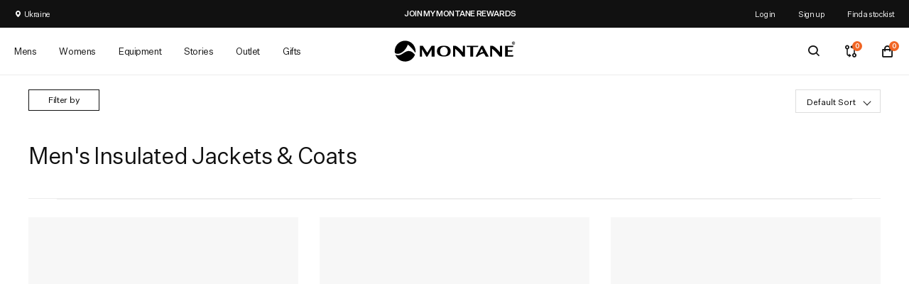

--- FILE ---
content_type: text/css
request_url: https://ua.montane.com/cdn/shop/t/41/assets/boost-pfs-custom.css?v=1558156981658165861727079958
body_size: 4300
content:
.boost-pfs-filter-collection-header-wrapper{padding-top:55px;padding-bottom:55px;background:#f6f6f8;background-position:center;background-size:cover;background-repeat:no-repeat}.boost-pfs-filter-collection-header-wrapper p:last-child{margin-bottom:0;padding-bottom:0}.boost-pfs-filter-collection-header-wrapper .boost-pfs-filter-collection-description{margin-top:20px;margin-bottom:0;padding-bottom:0}.boost-pfs-filter-collection-header-wrapper h1{margin-bottom:0;font-weight:600;font-size:30px;line-height:36px;text-align:center}.boost-pfs-filter-collection-header-wrapper .boost-pfs-search-container{margin-bottom:0}.boost-pfs-filter-collection-header-wrapper .boost-pfs-search-form .boost-pfs-search-box{box-sizing:border-box;padding-left:24px;border:1px solid #ebebeb;border-radius:100px;background:#fff}.boost-pfs-filter-collection-header-wrapper .boost-pfs-search-form .boost-pfs-search-btn{right:0;min-width:80px;border-top-right-radius:100px;border-bottom-right-radius:100px;background:#222;-moz-border-radius-topright:100px;-moz-border-radius-bottomright:100px}.boost-pfs-filter-collection-header-wrapper .boost-pfs-search-form .boost-pfs-search-btn:before{color:#fff}.boost-pfs-filter-collection-header-wrapper.boost-pfs-filter-collection-has-image .boost-pfs-filter-collection-description{text-align:center}.boost-pfs-filter-option .boost-pfs-filter-option-content ul li a{border:none;color:#333;text-decoration:none}.boost-pfs-filter-option .boost-pfs-filter-option-content .boost-pfs-filter-option-swatch.circle-grid li{margin-right:1px;margin-left:1px}.boost-pfs-filter-option .boost-pfs-filter-option-content .boost-pfs-filter-option-swatch li a .boost-pfs-filter-option-swatch-image{position:relative;overflow:hidden;width:34px;height:34px}.boost-pfs-filter-option .boost-pfs-filter-option-content .boost-pfs-filter-option-swatch li a .boost-pfs-filter-option-swatch-image:before{content:"";position:absolute;top:0;right:0;bottom:0;left:0;z-index:2;width:100%;height:100%;border:2px solid transparent}.boost-pfs-filter-option .boost-pfs-filter-option-content .boost-pfs-filter-option-swatch li a:hover .boost-pfs-filter-option-swatch-image:before,.boost-pfs-filter-option .boost-pfs-filter-option-content .boost-pfs-filter-option-swatch li a.selected .boost-pfs-filter-option-swatch-image:before{border-color:#fff}.boost-pfs-filter-option .boost-pfs-filter-option-content .boost-pfs-filter-option-swatch.circle-grid li a .boost-pfs-filter-option-swatch-image:before,.boost-pfs-filter-option .boost-pfs-filter-option-content .boost-pfs-filter-option-swatch.circle-list li a .boost-pfs-filter-option-swatch-image:before{border-radius:50%}.boost-pfs-container-default{max-width:1200px;margin:0 auto;padding:0 15px;*zoom: 1}.boost-pfs-container-default:after{content:"";display:table;clear:both}.boost-pfs-filter-wrapper{*zoom: 1}.boost-pfs-filter-wrapper:after{content:"";display:table;clear:both}.boost-pfs-filter-wrapper *,.boost-pfs-filter-wrapper * :before,.boost-pfs-filter-wrapper *:after{box-sizing:border-box}.boost-pfs-filter-right .boost-pfs-filter-products+div{clear:both}.boost-pfs-filter-left-col{float:left;width:23%}@media (min-width: 768px) and (max-width: 1199px){.boost-pfs-filter-left-col{width:25%}}@media (max-width: 767px){.boost-pfs-filter-left-col{float:none;width:100%}}.boost-pfs-filter-right-col{float:right;width:77%;padding-left:30px}@media (min-width: 768px) and (max-width: 1199px){.boost-pfs-filter-right-col{width:75%}}@media (max-width: 767px){.boost-pfs-filter-right-col{float:none;width:auto;padding-left:0}}@media (max-width: 767px){.boost-pfs-filter-products{float:none;width:calc(100% + 15px);margin-left:-15px;padding-top:0}.boost-pfs-filter-products .boost-pfs-filter-product-item{padding-left:15px}}.boost-pfs-filter-grid-width-2{width:50%}.boost-pfs-filter-grid-width-3{width:33.33333333%}.boost-pfs-filter-grid-width-4{width:25%}.boost-pfs-filter-grid-width-5{width:20%}.boost-pfs-filter-grid-width-6{width:16.66%}.boost-pfs-filter-product-item{position:relative;display:inline;vertical-align:top;float:left;margin-bottom:30px;padding-left:30px;text-align:left}.boost-pfs-filter-product-item .boost-pfs-filter-product-item-inner{position:relative;padding:0;border:none;box-shadow:none}.boost-pfs-filter-product-item a:hover{text-decoration:none}.boost-pfs-filter-product-item .spr-badge-starrating{margin-right:5px}.boost-pfs-filter-product-item .spr-badge-caption{font-size:90%}.boost-pfs-filter-product-item .spr-badge-starrating .spr-icon{font-size:14px}.boost-pfs-filter-product-item .spr-badge-starrating .spr-icon:before{font-size:14px}.boost-pfs-filter-product-item-text-alignment-center .boost-pfs-filter-product-item{text-align:center}.boost-pfs-filter-product-item-text-alignment-right .boost-pfs-filter-product-item{text-align:right}.rte .boost-pfs-filter-product-item a:not(.btn){border-bottom:none}.boost-pfs-filter-product-item-image{position:relative;width:100%;margin-bottom:15px;text-align:center}.boost-pfs-filter-product-item-image-link{position:relative;display:block;overflow:hidden;width:100%;margin-bottom:0}.boost-pfs-filter-product-item-image-link img{display:block!important;width:auto;max-width:100%;margin:auto}.boost-pfs-filter-product-item-image-link img.boost-pfs-filter-product-item-main-image{position:absolute;top:0;right:0;bottom:0;left:0;z-index:1}.boost-pfs-filter-product-item-image-link img.boost-pfs-filter-product-item-flip-image{position:absolute;top:0;right:0;bottom:0;left:0;z-index:2}.boost-pfs-filter-product-item-image-link img.lazyloaded{width:100%}.boost-pfs-filter-product-item-image-link img.lazyload:not([src]){width:100%;visibility:hidden}.boost-pfs-filter-product-item-image-link-liquid.lazyload{background:#00000012}.boost-pfs-filter-product-item-image-link-liquid.lazyloaded{background:none}.boost-pfs-filter-crop-image-position-top.boost-pfs-filter-product-item-image-link .boost-pfs-filter-product-item-flip-image,.boost-pfs-filter-crop-image-position-top.boost-pfs-filter-product-item-image-link .boost-pfs-filter-product-item-main-image{bottom:auto}.boost-pfs-filter-crop-image-position-bottom.boost-pfs-filter-product-item-image-link .boost-pfs-filter-product-item-flip-image,.boost-pfs-filter-crop-image-position-bottom.boost-pfs-filter-product-item-image-link .boost-pfs-filter-product-item-main-image{top:auto}@media (min-width: 768px){.has-bc-swap-image .boost-pfs-filter-product-item-main-image{visibility:visible}.has-bc-swap-image .boost-pfs-filter-product-item-flip-image,.has-bc-swap-image .boost-pfs-filter-product-item-image:hover .boost-pfs-filter-product-item-main-image{visibility:hidden}.has-bc-swap-image .boost-pfs-filter-product-item-image:hover .boost-pfs-filter-product-item-flip-image{visibility:visible}}.boost-pfs-filter-product-item .boost-pfs-filter-item-swatch{margin:0 -4px;padding:0 0 5px;list-style:none;line-height:0;letter-spacing:-.33em}.boost-pfs-filter-product-item .boost-pfs-filter-item-swatch li{position:relative;display:inline-block;vertical-align:middle;margin:0 4px;letter-spacing:normal;text-align:center}.boost-pfs-filter-product-item .boost-pfs-filter-item-swatch li span{display:block;width:18px;height:18px;margin:0;border:2px solid #fff;border-radius:15px;background-position:center;background-size:cover;background-repeat:no-repeat;box-shadow:0 0 0 1px #e6e6e6;outline:none;cursor:pointer}.boost-pfs-filter-item-swatch li .boost-pfs-product-item-tooltip{position:absolute;bottom:100%;left:50%;z-index:2;display:block;min-width:44px;margin-bottom:12px;padding:4px 7px;background:#232323;color:#fff;box-shadow:2px 2px 6px #00000047;font-weight:500;font-size:11px;line-height:16px;letter-spacing:normal;text-align:center;white-space:nowrap;opacity:0;visibility:hidden;filter:"progid:DXImageTransform.Microsoft.Alpha(opacity=0)";filter:alpha(opacity=0);pointer-events:none;transition:all .25s ease-out;transform:translate(-50%)}.boost-pfs-filter-item-swatch li .boost-pfs-product-item-tooltip:after{content:" ";position:absolute;bottom:-7px;left:50%;width:0;height:0;border-top:solid #232323 7px;border-right:solid transparent 7px;border-left:solid transparent 7px;transform:translate(-50%)}.boost-pfs-filter-item-swatch li:hover .boost-pfs-product-item-tooltip{opacity:1;visibility:visible}.boost-pfs-filter-swatch-shape-square .boost-pfs-filter-product-item .boost-pfs-filter-item-swatch li span{border-radius:0}.boost-pfs-filter-product-item-swatch_color_display_type_image_product .boost-pfs-filter-product-item .boost-pfs-filter-item-swatch li span{width:28px;height:28px}.boost-pfs-filter-product-item-title{display:inline-block;margin:0 0 4px;border-bottom:none;color:#3d4246;font-weight:600;font-size:14px;line-height:1.42;text-transform:capitalize}.boost-pfs-filter-product-item-price{margin-top:0;margin-bottom:0;padding-bottom:10px;color:#222;font-weight:400;font-size:14px}.boost-pfs-filter-product-item-price s{margin-left:5px;color:#2229}.boost-pfs-filter-product-item-price .boost-pfs-filter-product-item-sale-price{color:#e02d00}.boost-pfs-filter-product-item-price .boost-pfs-filter-product-item-price-from-text{display:none}.spr-badge{padding-bottom:10px}.boost-pfs-filter-product-item-vendor{margin-top:0;margin-bottom:8px;color:#2229;font-weight:400;font-size:12px;line-height:1.5;text-transform:uppercase}.boost-pfs-filter-product-item-label{position:absolute;top:0;left:0;z-index:2;margin:0;padding:10px;letter-spacing:0}.boost-pfs-filter-product-item-label .boost-pfs-label,.boost-pfs-filter-product-item-label .boost-pfs-filter-label{left:auto;vertical-align:top;padding:2px 10px 1px;border:1px solid transparent;border-radius:50px;background:#fff;font-weight:700;font-size:11px;text-transform:uppercase}.boost-pfs-filter-product-item-label .boost-pfs-label:first-child,.boost-pfs-filter-product-item-label .boost-pfs-filter-label:first-child{margin-left:0}.boost-pfs-filter-product-item-label .sale{border-color:transparent;background:#e02d00;color:#fff}.boost-pfs-filter-product-item-label .tag{border-color:transparent;background:#0e9268;color:#fff}.boost-pfs-filter-product-item-label .soldout{border-color:#d2d8db;background:#fff;color:#d2d8db}.boost-pfs-filter-product-item-label-top_right .boost-pfs-filter-product-item-label{right:0;left:auto}.boost-pfs-filter-product-item-label-bottom_left .boost-pfs-filter-product-item-label{top:auto;bottom:0}.boost-pfs-filter-product-item-label-bottom_right .boost-pfs-filter-product-item-label{top:auto;right:0;bottom:0;left:auto}.boost-pfs-filter-product-item-label .boost-pfs-filter-label{display:inline-block;margin-left:5px}.boost-pfs-filter-product-item-label .boost-pfs-filter-label{line-height:16px}@media screen and (max-width: 1199px){.boost-pfs-filter-product-item{width:33.33333333%}}@media screen and (min-width: 1200px){.boost-pfs-filter-grid-width-2:nth-child(odd),.boost-pfs-filter-grid-width-3:nth-child(3n+1),.boost-pfs-filter-grid-width-4:nth-child(4n+1){clear:both}}@media (min-width: 768px) and (max-width: 1199px){.boost-pfs-filter-grid-width-2:nth-child(odd),.boost-pfs-filter-grid-width-3:nth-child(3n+1),.boost-pfs-filter-grid-width-4:nth-child(3n+1){clear:both}}@media (max-width: 767px){.boost-pfs-filter-product-item.boost-pfs-filter-grid-width-mb-1{width:100%}.boost-pfs-filter-product-item.boost-pfs-filter-grid-width-mb-2{width:50%}.boost-pfs-filter-product-item.boost-pfs-filter-grid-width-mb-3{width:33.33333333%}.boost-pfs-filter-grid-width-mb-2:nth-child(odd),.boost-pfs-filter-grid-width-mb-3:nth-child(3n+1),.boost-pfs-filter-grid-width-mb-4:nth-child(4n+1){clear:both}}.boost-pfs-filter-product-item-list{display:block;float:none;clear:both;overflow:hidden;width:100%!important;margin-top:30px;padding-top:30px;padding-left:0;border-top:1px solid #e8e9eb}.boost-pfs-filter-product-item-list:first-child{margin-top:0;padding-top:0;border-top:none}.boost-pfs-filter-product-item-list .boost-pfs-filter-product-item-image{height:auto!important;margin-bottom:0}.boost-pfs-filter-product-item-list .spr-badge{padding-bottom:21px}.boost-pfs-filter-product-item-list .boost-pfs-action-list-wrapper{display:none!important}.boost-pfs-filter-product-item-list .boost-pfs-filter-product-item-label{top:6px;left:6px;margin-right:0;margin-left:0;padding-top:0;padding-right:0;padding-left:0}.boost-pfs-filter-product-item-list .boost-pfs-filter-product-item-label .boost-pfs-filter-label{margin-right:5px;margin-left:0}.boost-pfs-filter-product-item-list .boost-pfs-filter-product-item-price{margin-top:0;margin-bottom:20px;padding-bottom:0}.boost-pfs-filter-product-item-list .boost-pfs-filter-des{margin-top:0;margin-bottom:20px}.boost-pfs-filter-product-item-list .boost-pfs-filter-product-item-list-col-1{position:relative}.boost-pfs-filter-product-item-list.boost-pfs-action-list-enabled .boost-pfs-action-list-wrapper{position:static;width:auto!important;opacity:1;transform:none}.boost-pfs-filter-product-item-list.boost-pfs-action-list-enabled .boost-pfs-action-list-wrapper .boost-pfs-addtocart-btn{padding-right:10px;padding-left:10px}.boost-pfs-filter-product-item-list.boost-pfs-action-list-enabled .boost-pfs-action-list-wrapper .boost-pfs-addtocart-product-form{display:block;width:100%;margin-left:0}.boost-pfs-filter-product-item-list.boost-pfs-action-list-enabled .boost-pfs-action-list-wrapper .boost-pfs-quickview-btn{display:none}@media screen and (min-width: 768px){.boost-pfs-filter-product-item-list{width:calc(100% - 30px)!important;margin-left:30px}}@media (min-width: 767px){.boost-pfs-filter-product-item-list .boost-pfs-filter-product-item-list-col-1{float:left;width:30%;padding-right:30px}.boost-pfs-filter-product-item-list .boost-pfs-filter-product-bottom{float:left;width:70%;text-align:left}.boost-pfs-filter-product-item-list .boost-pfs-filter-product-item-title{margin-top:0}.boost-pfs-filter-product-item-list .boost-pfs-filter-product-item-image-link{margin-bottom:0}}@media screen and (min-width: 1200px){.boost-pfs-filter-product-item-list .boost-pfs-filter-product-item-list-col-1{width:25%}.boost-pfs-filter-product-item-list .boost-pfs-filter-product-bottom{width:75%}.boost-pfs-filter-product-item-list .boost-pfs-filter-product-item-list-col-2{display:inline-block;vertical-align:middle;width:100%;text-align:left}.boost-pfs-filter-product-item-list .boost-pfs-filter-product-item-list-col-3{display:inline-block;vertical-align:middle;width:100%;padding-left:0;text-align:left}}@media screen and (max-width: 1199px){.boost-pfs-filter-product-item-list .boost-pfs-filter-product-item-list-col-3{margin-top:10px}}@media (max-width: 767px){.boost-pfs-filter-product-item-list{margin-top:0;padding-top:24px;padding-bottom:24px}.boost-pfs-filter-product-item-list.boost-pfs-filter-product-item{width:calc(100% - 15px)!important;margin-left:15px;padding-left:0}.boost-pfs-filter-product-item-list .boost-pfs-filter-product-item-list-col-1{float:left;width:124px;padding-right:12px}.boost-pfs-filter-product-item-list .boost-pfs-filter-product-item-list-col-1 .boost-pfs-filter-product-item-image-link{margin-bottom:0}.boost-pfs-filter-product-item-list .boost-pfs-filter-product-bottom{float:left;width:calc(100% - 124px)}}@media screen and (max-width: 1199px){.boost-pfs-filter-product-item-list.boost-pfs-action-list-enabled{padding-bottom:0}}@media (max-width: 767px){.boost-pfs-filter-product-item-list.boost-pfs-action-list-enabled{padding-bottom:24px}}@media screen and (min-width: 768px){.boost-pfs-filter-product-item-list.boost-pfs-action-list-enabled .boost-pfs-action-list-wrapper{display:table-cell;vertical-align:middle;padding-left:40px}}@media (max-width: 767px){.boost-pfs-filter-product-item-list.boost-pfs-action-list-enabled .boost-pfs-action-list-wrapper{padding-top:30px}}.boost-pfs-filter-load-more .boost-pfs-filter-load-more-button{display:inline-block}.boost-pfs-filter-default-toolbar{margin-bottom:22px;border-bottom:1px solid #e8e9eb}@media (min-width: 768px){.boost-pfs-filter-default-toolbar{margin-bottom:55px}.boost-pfs-filter-default-toolbar+.boost-pfs-filter-wrapper .boost-pfs-filter-tree-h{margin-top:-15px}}.boost-pfs-filter-top-display-type{text-align:left}.boost-pfs-filter-top-display-type .boost-pfs-filter-display-item{border-bottom:none}.boost-pfs-filter-top-display-type .boost-pfs-filter-display-item .fallback-text,.boost-pfs-addtocart-wrapper{font-size:11px}@media (max-width: 767px){.boost-pfs-filter-top-display-type{text-align:right}}@media (min-width: 768px){.boost-pfs-filter-default-toolbar-inner{display:table;width:100%}}.boost-pfs-filter-default-toolbar{display:block;vertical-align:middle;width:100%;text-align:right}.boost-pfs-filter-default-toolbar .boost-pfs-filter-toolbar-item{display:table-cell;vertical-align:middle;width:33.33%}.boost-pfs-filter-default-toolbar .boost-pfs-filter-toolbar-item:first-child{margin-left:0;padding-left:0}.boost-pfs-filter-default-toolbar .boost-pfs-filter-toolbar-item label{font-size:14px}.boost-pfs-filter-default-toolbar .boost-pfs-filter-toolbar-item select{display:inline-block;margin-top:10px;margin-bottom:10px;border:none;color:#69727b;font-size:14px}.boost-pfs-filter-default-toolbar .boost-pfs-filter-top-sorting button{display:none}.boost-pfs-filter-total-product{display:block;overflow:hidden;margin-bottom:0;line-height:55px;text-overflow:ellipsis;white-space:nowrap}.boost-pfs-filter-total-product span{margin-left:5px}@media (max-width: 767px){.boost-pfs-filter-total-product{line-height:30px}}.boost-pfs-filter-toolbar-count{text-align:center}@media (max-width: 767px){.boost-pfs-filter-top-display-type>span{display:none}.boost-pfs-filter-toolbar-count{text-align:right}.boost-pfs-filter-default-toolbar{margin-bottom:0;border-bottom:none}.boost-pfs-filter-default-toolbar .boost-pfs-filter-toolbar-item{display:block;width:50%;padding-top:15px;padding-bottom:15px}.boost-pfs-filter-default-toolbar .boost-pfs-filter-toolbar-item.boost-pfs-filter-toolbar-type{float:right;padding-left:15px;text-align:right}.boost-pfs-filter-default-toolbar .boost-pfs-filter-toolbar-item.boost-pfs-filter-toolbar-count{float:left;padding-right:15px;text-align:left}}.boost-pfs-filter-default-toolbar *{box-sizing:border-box}.boost-pfs-filter-default-toolbar .boost-pfs-filter-top-sorting button{display:inline-block}.boost-pfs-filter-top-sorting button{margin-right:0}.boost-pfs-filter-custom-sorting button{display:block;margin-bottom:0;padding-right:20px;padding-left:5px;border:none;background:none;color:inherit;outline:none;text-transform:capitalize;cursor:pointer}.boost-pfs-filter-custom-sorting button>span{position:relative;line-height:55px}.boost-pfs-filter-custom-sorting button>span:after{content:"";position:absolute;top:50%;right:-20px;left:auto;display:inline-block;vertical-align:top;overflow:hidden;width:7px;height:7px;margin-top:-5px;margin-left:10px;border-right:1px solid #222;border-bottom:1px solid #222;font-size:11px;line-height:inherit;text-transform:none;white-space:nowrap;transition:all .1s ease-in-out;transform:rotate(45deg);-webkit-font-smoothing:antialiased;-moz-osx-font-smoothing:grayscale}.boost-pfs-filter-custom-sorting button>span>span{overflow:hidden;line-height:normal;white-space:nowrap}.boost-pfs-filter-custom-sorting.boost-pfs-filter-sort-active button>span:after{margin-top:-2px;transform:rotate(-135deg)}.boost-pfs-filter-custom-sorting{position:relative}.boost-pfs-filter-custom-sorting .boost-pfs-filter-filter-dropdown{position:absolute;top:100%;right:0;z-index:999;display:none;width:250px;margin:0;padding:0;border:1px solid #eee;background:#fff;list-style:none;text-align:left}.boost-pfs-filter-custom-sorting .boost-pfs-filter-filter-dropdown li{padding:10px 20px;list-style:none}.boost-pfs-filter-custom-sorting .boost-pfs-filter-filter-dropdown li:first-child{padding-top:20px}.boost-pfs-filter-custom-sorting .boost-pfs-filter-filter-dropdown li:last-child{padding-bottom:20px}.boost-pfs-filter-custom-sorting .boost-pfs-filter-filter-dropdown li a{display:inline-block;border-bottom:1px solid transparent;line-height:1.2}@media screen and (min-width: 1200px){.boost-pfs-filter-custom-sorting .boost-pfs-filter-filter-dropdown li a:hover,.boost-pfs-filter-custom-sorting .boost-pfs-filter-filter-dropdown li a.boost-pfs-filter-sort-item-active{font-weight:400;text-decoration:underline;text-underline-position:under}}.boost-pfs-filter-toolbar-top-mobile{position:relative;border-bottom:1px solid #e8e9eb}.boost-pfs-filter-toolbar-top-mobile *{box-sizing:border-box}.boost-pfs-filter-toolbar-top-mobile:after{content:"";display:table;clear:both}.boost-pfs-filter-tree-mobile-button,.boost-pfs-filter-top-sorting-mobile{display:none;padding-right:0;padding-left:0}.boost-pfs-filter-tree-mobile-button button,.boost-pfs-filter-top-sorting-mobile button{box-sizing:border-box;width:100%;margin:0;padding:12px 15px;border:none;background:none;color:#222;color:inherit;font-weight:400;font-size:14px;line-height:inherit;line-height:20px;text-align:left;text-transform:capitalize}.boost-pfs-filter-tree-mobile-button{float:left;width:50%;margin:0}.boost-pfs-filter-tree-mobile-button button:before{content:"";position:absolute;top:50%;right:15px;width:16px;height:16px;margin-top:-8px;background-image:url("data:image/svg+xml,%3Csvg width='16' height='16' viewBox='0 0 16 16' fill='none' xmlns='http://www.w3.org/2000/svg'%3E%3Cpath fill-rule='evenodd' clip-rule='evenodd' d='M0.8 3.2H3.348C3.6792 4.1288 4.5584 4.8 5.6 4.8C6.6416 4.8 7.5208 4.1288 7.852 3.2H15.2C15.6424 3.2 16 2.8424 16 2.4C16 1.9576 15.6424 1.6 15.2 1.6H7.852C7.5208 0.6712 6.6416 0 5.6 0C4.5584 0 3.6792 0.6712 3.348 1.6H0.8C0.3576 1.6 0 1.9576 0 2.4C0 2.8424 0.3576 3.2 0.8 3.2ZM15.2 12.8H7.852C7.5208 11.8712 6.6416 11.2 5.6 11.2C4.5584 11.2 3.6792 11.8712 3.348 12.8H0.8C0.3576 12.8 0 13.1576 0 13.6C0 14.0424 0.3576 14.4 0.8 14.4H3.348C3.6792 15.3288 4.5584 16 5.6 16C6.6416 16 7.5208 15.3288 7.852 14.4H15.2C15.6424 14.4 16 14.0424 16 13.6C16 13.1576 15.6424 12.8 15.2 12.8ZM15.2 7.2H12.652C12.3208 6.2712 11.4416 5.6 10.4 5.6C9.3584 5.6 8.4792 6.2712 8.148 7.2H0.8C0.3576 7.2 0 7.5576 0 8C0 8.4424 0.3576 8.8 0.8 8.8H8.148C8.4792 9.7288 9.3584 10.4 10.4 10.4C11.4416 10.4 12.3208 9.7288 12.652 8.8H15.2C15.6424 8.8 16 8.4424 16 8C16 7.5576 15.6424 7.2 15.2 7.2ZM5.6 1.6C6.0416 1.6 6.4 1.9584 6.4 2.4C6.4 2.8416 6.0416 3.2 5.6 3.2C5.1584 3.2 4.8 2.8416 4.8 2.4C4.8 1.9584 5.1584 1.6 5.6 1.6ZM5.6 14.4C5.1584 14.4 4.8 14.0416 4.8 13.6C4.8 13.1584 5.1584 12.8 5.6 12.8C6.0416 12.8 6.4 13.1584 6.4 13.6C6.4 14.0416 6.0416 14.4 5.6 14.4ZM10.4 8.8C9.9584 8.8 9.6 8.4416 9.6 8C9.6 7.5584 9.9584 7.2 10.4 7.2C10.8416 7.2 11.2 7.5584 11.2 8C11.2 8.4416 10.8416 8.8 10.4 8.8Z' fill='%23222222'/%3E%3Cmask id='mask0' mask-type='alpha' maskUnits='userSpaceOnUse' x='0' y='0' width='16' height='16'%3E%3Cpath fill-rule='evenodd' clip-rule='evenodd' d='M0.8 3.2H3.348C3.6792 4.1288 4.5584 4.8 5.6 4.8C6.6416 4.8 7.5208 4.1288 7.852 3.2H15.2C15.6424 3.2 16 2.8424 16 2.4C16 1.9576 15.6424 1.6 15.2 1.6H7.852C7.5208 0.6712 6.6416 0 5.6 0C4.5584 0 3.6792 0.6712 3.348 1.6H0.8C0.3576 1.6 0 1.9576 0 2.4C0 2.8424 0.3576 3.2 0.8 3.2ZM15.2 12.8H7.852C7.5208 11.8712 6.6416 11.2 5.6 11.2C4.5584 11.2 3.6792 11.8712 3.348 12.8H0.8C0.3576 12.8 0 13.1576 0 13.6C0 14.0424 0.3576 14.4 0.8 14.4H3.348C3.6792 15.3288 4.5584 16 5.6 16C6.6416 16 7.5208 15.3288 7.852 14.4H15.2C15.6424 14.4 16 14.0424 16 13.6C16 13.1576 15.6424 12.8 15.2 12.8ZM15.2 7.2H12.652C12.3208 6.2712 11.4416 5.6 10.4 5.6C9.3584 5.6 8.4792 6.2712 8.148 7.2H0.8C0.3576 7.2 0 7.5576 0 8C0 8.4424 0.3576 8.8 0.8 8.8H8.148C8.4792 9.7288 9.3584 10.4 10.4 10.4C11.4416 10.4 12.3208 9.7288 12.652 8.8H15.2C15.6424 8.8 16 8.4424 16 8C16 7.5576 15.6424 7.2 15.2 7.2ZM5.6 1.6C6.0416 1.6 6.4 1.9584 6.4 2.4C6.4 2.8416 6.0416 3.2 5.6 3.2C5.1584 3.2 4.8 2.8416 4.8 2.4C4.8 1.9584 5.1584 1.6 5.6 1.6ZM5.6 14.4C5.1584 14.4 4.8 14.0416 4.8 13.6C4.8 13.1584 5.1584 12.8 5.6 12.8C6.0416 12.8 6.4 13.1584 6.4 13.6C6.4 14.0416 6.0416 14.4 5.6 14.4ZM10.4 8.8C9.9584 8.8 9.6 8.4416 9.6 8C9.6 7.5584 9.9584 7.2 10.4 7.2C10.8416 7.2 11.2 7.5584 11.2 8C11.2 8.4416 10.8416 8.8 10.4 8.8Z' fill='white'/%3E%3C/mask%3E%3Cg mask='url(%23mask0)'%3E%3C/g%3E%3C/svg%3E%0A")}.boost-pfs-filter-top-sorting-mobile{float:left;width:50%;margin-top:0}.boost-pfs-filter-top-sorting-mobile .boost-pfs-filter-top-sorting-wrapper{padding-right:20px}.boost-pfs-filter-top-sorting-mobile .boost-pfs-filter-top-sorting-wrapper>span{display:inline-block;width:100%;padding-top:0;padding-bottom:0;line-height:inherit}.boost-pfs-filter-top-sorting-mobile .boost-pfs-filter-top-sorting-wrapper>span:after{right:-7px;margin-top:-6px}.boost-pfs-filter-top-sorting-mobile .boost-pfs-filter-filter-dropdown{top:100%;right:auto;left:15px;width:calc(200% - 30px);margin-top:10px}.boost-pfs-filter-top-sorting-mobile+.boost-pfs-filter-tree-mobile-button{border-left:1px solid #eee}@media (max-width: 767px){.boost-pfs-filter-tree-mobile-button,.boost-pfs-filter-top-sorting-mobile{display:block}}@media screen and (min-width: 768px){.boost-pfs-filter-top-sorting-mobile{display:none}}@media (max-width: 767px){.boost-pfs-filter-default-toolbar .boost-pfs-filter-top-sorting{display:none}}.boost-pfs-filter-bottom-pagination-default{padding-top:25px;padding-bottom:25px;text-align:right}.boost-pfs-filter-bottom-pagination-default>ul{margin:0;padding-left:0;text-align:center}.boost-pfs-filter-bottom-pagination-default>ul>li{display:inline-block;vertical-align:middle;width:40px;height:40px;border-radius:100%;list-style:none;line-height:40px}.boost-pfs-filter-bottom-pagination-default>ul>li:first-child,.boost-pfs-filter-bottom-pagination-default>ul>li:last-child{border:1px solid #3d4246;font-size:20px}.boost-pfs-filter-bottom-pagination-default>ul>li:first-child.boost-pfs-filter-pagination-disabled,.boost-pfs-filter-bottom-pagination-default>ul>li:last-child.boost-pfs-filter-pagination-disabled{opacity:.5}.boost-pfs-filter-bottom-pagination-default>ul>li:first-child:not(.boost-pfs-filter-pagination-disabled):hover,.boost-pfs-filter-bottom-pagination-default>ul>li:last-child:not(.boost-pfs-filter-pagination-disabled):hover{background:#3d4246}.boost-pfs-filter-bottom-pagination-default>ul>li:first-child:not(.boost-pfs-filter-pagination-disabled):hover a,.boost-pfs-filter-bottom-pagination-default>ul>li:last-child:not(.boost-pfs-filter-pagination-disabled):hover a{color:#fff}.boost-pfs-filter-bottom-pagination-default>ul>li:first-child{margin-right:5px}.boost-pfs-filter-bottom-pagination-default>ul>li:last-child{margin-left:5px}.boost-pfs-filter-bottom-pagination-default>ul>li a,.boost-pfs-filter-bottom-pagination-default>ul>li span{margin:0 6px;padding:0;color:#000;font-weight:400;text-decoration:none}.boost-pfs-filter-bottom-pagination-default>ul>li span.boost-pfs-filter-pagination-active{text-shadow:0 0 1px #000}.boost-pfs-filter-bottom-pagination-default>ul>li a:hover{text-shadow:0 0 1px #000}@media (max-width: 767px){.boost-pfs-filter-bottom-pagination-default>ul>li{width:32px;height:32px;line-height:32px}}#shopify-section-footer{clear:both}.boost-pfs-filter-products:after{content:"";display:table;clear:both}@media (min-width: 768px){.boost-pfs-filter-products{margin-left:-30px}}.boost-pfs-filter-tree-h-wrapper .boost-pfs-filter-tree-h{margin-bottom:10px}@media (min-width: 768px){.boost-pfs-filter-tree-h-wrapper{margin-top:-55px;margin-bottom:48px;padding-top:20px;border-bottom:1px solid #e8e9eb}.boost-pfs-filter-tree-h-wrapper .boost-pfs-filter-options-wrapper{position:relative}}.boost-pfs-filter-refine-by-wrapper-h .boost-pfs-filter-pc{margin-top:-50px;margin-bottom:17px;padding-top:25px}@media (max-width: 767px){.boost-pfs-filter-refine-by-wrapper-h,.boost-pfs-filter-refine-by-wrapper-v{display:none}}.search-bar__results,.search-flydown,.quickSearchResultsWrap,.search__results,.search__lightbox .predictive-results,.Search__Results{display:none!important}.js .PageTransition{position:initial}.boost-pfs-filter-tree-open-body .site-header{z-index:1}[data-boost-image-loading-animation]{background-color:var(--global-color-image-loader-primary);animation:image-loader 2s .4s infinite}.no-js [data-boost-image-loading-animation]{animation-name:none}.boost-pfs-search-result-toolbar{margin:0 0 -1px}.boost-pfs-search-result-toolbar>.boost-pfs-container-default{display:-moz-flex;display:-ms-flex;display:flex;align-items:center;width:100%;text-align:left}@media (min-width: 768px){.boost-pfs-filter-top-display-type{line-height:55px}}@media (max-width: 767px){.boost-pfs-search-result-wrap{padding-top:35px;padding-bottom:35px}}.boost-pfs-ada .boost-pfs-filter-top-sorting-wrapper:focus{outline:1px dotted black}.boost-pfs-ada .boost-pfs-filter-product-item-title:focus{outline:1px dotted black}.boost-pfs-ada .boost-pfs-filter-product-item-image-link:focus{outline:1px dotted black}.boost-pfs-ada .boost-pfs-filter-display-item:focus{outline:1px dotted black}.boost-pfs-ada .boost-pfs-filter-product-item .boost-pfs-filter-item-swatch li span:focus{outline:1px dotted black}.boost-pfs-ada .boost-pfs-filter-item-swatch li:focus-within .boost-pfs-product-item-tooltip{opacity:1;visibility:visible}.boost-pfs-filter-products{display:-moz-flex;display:-ms-flex;display:flex;flex-wrap:wrap;\a0 flex-wrap:wrap}.boost-pfs-filter-product-item-grid{position:relative;display:-moz-flex;display:-ms-flex;display:flex;flex-direction:column;\a0 flex-direction:column}.boost-pfs-filter-product-item-grid .boost-pfs-filter-product-item-inner{display:-moz-flex;display:-ms-flex;display:flex;flex-direction:column;height:100%;\a0 flex-direction:column}.boost-pfs-filter-product-item-grid .boost-pfs-filter-product-bottom{display:-moz-flex;display:-ms-flex;display:flex;flex:1 0 auto;flex-direction:column;justify-content:flex-start;\a0 flex:1 0 auto}.boost-pfs-filter-product-item-layout-border-no-padding.boost-pfs-filter-products{width:100%;margin-bottom:20px;margin-left:0}.boost-pfs-filter-product-item-layout-border-no-padding .boost-pfs-filter-product-item-grid{overflow:visible;margin-bottom:-1px!important;margin-left:-1px;padding:20px 20px 20px 0;border:1px solid #e3e3e3}@media (max-width: 1199px){.boost-pfs-filter-product-item-layout-border-no-padding .boost-pfs-filter-product-item-grid{padding:15px}}.boost-pfs-filter-product-item-layout-border-no-padding-img.boost-pfs-filter-products{width:100%;margin-bottom:20px;margin-left:0}.boost-pfs-filter-product-item-layout-border-no-padding-img .boost-pfs-filter-product-item-grid{overflow:visible;margin-bottom:-1px!important;margin-left:-1px;padding-left:0;border:1px solid #e3e3e3}.boost-pfs-filter-product-item-layout-border-no-padding-img .boost-pfs-filter-product-item-grid .boost-pfs-filter-product-bottom{padding:20px}.boost-pfs-filter-product-item-layout-border-has-padding.boost-pfs-filter-products{margin-bottom:20px}.boost-pfs-filter-product-item-layout-border-has-padding .boost-pfs-filter-product-item-grid{overflow:visible}.boost-pfs-filter-product-item-layout-border-has-padding .boost-pfs-filter-product-item-grid .boost-pfs-filter-product-item-inner{padding:20px;border:1px solid #e3e3e3}@media (max-width: 1199px){.boost-pfs-filter-product-item-layout-border-has-padding .boost-pfs-filter-product-item-grid .boost-pfs-filter-product-item-inner{padding:15px 15px 60px}}
/*# sourceMappingURL=/cdn/shop/t/41/assets/boost-pfs-custom.css.map?v=1558156981658165861727079958 */


--- FILE ---
content_type: text/javascript; charset=utf-8
request_url: https://services.mybcapps.com/bc-sf-filter/filter?t=1764022400093&_=pf&shop=montaneuk.myshopify.com&page=1&limit=24&sort=manual&display=grid&currency=uah&country=ua&collection_scope=265955606718&tag=&product_available=false&variant_available=false&build_filter_tree=true&check_cache=true&locale=en&sid=81373c06-8c26-4db2-b1fc-523268825e0c&callback=BoostPFSFilterCallback&event_type=init
body_size: 48768
content:
/**/ typeof BoostPFSFilterCallback === 'function' && BoostPFSFilterCallback({"total_product":19,"total_collection":0,"total_page":0,"from_cache":true,"products":[{"body_html":"","available":true,"review_count":0,"variants":[{"merged_options":["colour:Amber","size:S"],"inventory_quantity":10,"image":"https://cdn.shopify.com/s/files/1/0519/3501/9198/files/MAFZH_AMB_P_1_000_square_89879f84-69f5-4945-923a-b1f8b44dc8c0.jpg?v=1755166624","original_merged_options":["colour:Amber","size:S"],"compare_at_price":null,"inventory_management":"shopify","price_nok":"3900.0","available":true,"weight":360,"title":"Amber / S","inventory_policy":"deny","price_gbp":"260.0","price_sek":"3400.0","weight_unit":"g","price":"14748.0","price_uah":"14748.0","id":56014193754486,"price_chf":"298.0","sku":"MAFZHAMBB20","barcode":"5056601074327","price_dkk":"2600.0"},{"merged_options":["colour:Amber","size:M"],"inventory_quantity":3,"image":"https://cdn.shopify.com/s/files/1/0519/3501/9198/files/MAFZH_AMB_P_1_000_square_89879f84-69f5-4945-923a-b1f8b44dc8c0.jpg?v=1755166624","original_merged_options":["colour:Amber","size:M"],"compare_at_price":null,"inventory_management":"shopify","price_nok":"3900.0","available":true,"weight":360,"title":"Amber / M","inventory_policy":"deny","price_gbp":"260.0","price_sek":"3400.0","weight_unit":"g","price":"14748.0","price_uah":"14748.0","id":56014193787254,"price_chf":"298.0","sku":"MAFZHAMBM20","barcode":"5056601074334","price_dkk":"2600.0"},{"merged_options":["colour:Amber","size:L"],"inventory_quantity":9,"image":"https://cdn.shopify.com/s/files/1/0519/3501/9198/files/MAFZH_AMB_P_1_000_square_89879f84-69f5-4945-923a-b1f8b44dc8c0.jpg?v=1755166624","original_merged_options":["colour:Amber","size:L"],"compare_at_price":null,"inventory_management":"shopify","price_nok":"3900.0","available":true,"weight":360,"title":"Amber / L","inventory_policy":"deny","price_gbp":"260.0","price_sek":"3400.0","weight_unit":"g","price":"14748.0","price_uah":"14748.0","id":56014193820022,"price_chf":"298.0","sku":"MAFZHAMBN20","barcode":"5056601074341","price_dkk":"2600.0"},{"merged_options":["colour:Amber","size:XL"],"inventory_quantity":12,"image":"https://cdn.shopify.com/s/files/1/0519/3501/9198/files/MAFZH_AMB_P_1_000_square_89879f84-69f5-4945-923a-b1f8b44dc8c0.jpg?v=1755166624","original_merged_options":["colour:Amber","size:XL"],"compare_at_price":null,"inventory_management":"shopify","price_nok":"3900.0","available":true,"weight":360,"title":"Amber / XL","inventory_policy":"deny","price_gbp":"260.0","price_sek":"3400.0","weight_unit":"g","price":"14748.0","price_uah":"14748.0","id":56014193852790,"price_chf":"298.0","sku":"MAFZHAMBX20","barcode":"5056601074358","price_dkk":"2600.0"},{"merged_options":["colour:Amber","size:XXL"],"inventory_quantity":6,"image":"https://cdn.shopify.com/s/files/1/0519/3501/9198/files/MAFZH_AMB_P_1_000_square_89879f84-69f5-4945-923a-b1f8b44dc8c0.jpg?v=1755166624","original_merged_options":["colour:Amber","size:XXL"],"compare_at_price":null,"inventory_management":"shopify","price_nok":"3900.0","available":true,"weight":360,"title":"Amber / XXL","inventory_policy":"deny","price_gbp":"260.0","price_sek":"3400.0","weight_unit":"g","price":"14748.0","price_uah":"14748.0","id":56014193885558,"price_chf":"298.0","sku":"MAFZHAMBZ20","barcode":"5056601074365","price_dkk":"2600.0"},{"merged_options":["colour:Black","size:S"],"inventory_quantity":17,"image":"https://cdn.shopify.com/s/files/1/0519/3501/9198/files/MAFZH_BLA_P_1_000_square_551e7c0e-add8-41f2-b128-345c7506a379.jpg?v=1763551177","original_merged_options":["colour:Black","size:S"],"compare_at_price":null,"inventory_management":"shopify","price_nok":"3900.0","available":true,"weight":360,"title":"Black / S","inventory_policy":"deny","price_gbp":"260.0","price_sek":"3400.0","weight_unit":"g","price":"14748.0","price_uah":"14748.0","id":56014193918326,"price_chf":"298.0","sku":"MAFZHBLAB20","barcode":"5056601074228","price_dkk":"2600.0"},{"merged_options":["colour:Black","size:M"],"inventory_quantity":11,"image":"https://cdn.shopify.com/s/files/1/0519/3501/9198/files/MAFZH_BLA_P_1_000_square_551e7c0e-add8-41f2-b128-345c7506a379.jpg?v=1763551177","original_merged_options":["colour:Black","size:M"],"compare_at_price":null,"inventory_management":"shopify","price_nok":"3900.0","available":true,"weight":360,"title":"Black / M","inventory_policy":"deny","price_gbp":"260.0","price_sek":"3400.0","weight_unit":"g","price":"14748.0","price_uah":"14748.0","id":56014193951094,"price_chf":"298.0","sku":"MAFZHBLAM20","barcode":"5056601074235","price_dkk":"2600.0"},{"merged_options":["colour:Black","size:L"],"inventory_quantity":1,"image":"https://cdn.shopify.com/s/files/1/0519/3501/9198/files/MAFZH_BLA_P_1_000_square_551e7c0e-add8-41f2-b128-345c7506a379.jpg?v=1763551177","original_merged_options":["colour:Black","size:L"],"compare_at_price":null,"inventory_management":"shopify","price_nok":"3900.0","available":true,"weight":360,"title":"Black / L","inventory_policy":"deny","price_gbp":"260.0","price_sek":"3400.0","weight_unit":"g","price":"14748.0","price_uah":"14748.0","id":56014193983862,"price_chf":"298.0","sku":"MAFZHBLAN20","barcode":"5056601074242","price_dkk":"2600.0"},{"merged_options":["colour:Black","size:XL"],"inventory_quantity":1,"image":"https://cdn.shopify.com/s/files/1/0519/3501/9198/files/MAFZH_BLA_P_1_000_square_551e7c0e-add8-41f2-b128-345c7506a379.jpg?v=1763551177","original_merged_options":["colour:Black","size:XL"],"compare_at_price":null,"inventory_management":"shopify","price_nok":"3900.0","available":true,"weight":360,"title":"Black / XL","inventory_policy":"deny","price_gbp":"260.0","price_sek":"3400.0","weight_unit":"g","price":"14748.0","price_uah":"14748.0","id":56014194016630,"price_chf":"298.0","sku":"MAFZHBLAX20","barcode":"5056601074259","price_dkk":"2600.0"},{"merged_options":["colour:Black","size:XXL"],"inventory_quantity":8,"image":"https://cdn.shopify.com/s/files/1/0519/3501/9198/files/MAFZH_BLA_P_1_000_square_551e7c0e-add8-41f2-b128-345c7506a379.jpg?v=1763551177","original_merged_options":["colour:Black","size:XXL"],"compare_at_price":null,"inventory_management":"shopify","price_nok":"3900.0","available":true,"weight":360,"title":"Black / XXL","inventory_policy":"deny","price_gbp":"260.0","price_sek":"3400.0","weight_unit":"g","price":"14748.0","price_uah":"14748.0","id":56014194049398,"price_chf":"298.0","sku":"MAFZHBLAZ20","barcode":"5056601074266","price_dkk":"2600.0"},{"merged_options":["colour:Caper","size:S"],"inventory_quantity":24,"image":"https://cdn.shopify.com/s/files/1/0519/3501/9198/files/MAFZH_CAP_P_1_000_square_363de699-1441-4e00-82e1-80911f834121.jpg?v=1763551177","original_merged_options":["colour:Caper","size:S"],"compare_at_price":null,"inventory_management":"shopify","price_nok":"3900.0","available":true,"weight":360,"title":"Caper / S","inventory_policy":"deny","price_gbp":"260.0","price_sek":"3400.0","weight_unit":"g","price":"14748.0","price_uah":"14748.0","id":56014194082166,"price_chf":"298.0","sku":"MAFZHCAPB20","barcode":"5056601074273","price_dkk":"2600.0"},{"merged_options":["colour:Caper","size:M"],"inventory_quantity":30,"image":"https://cdn.shopify.com/s/files/1/0519/3501/9198/files/MAFZH_CAP_P_1_000_square_363de699-1441-4e00-82e1-80911f834121.jpg?v=1763551177","original_merged_options":["colour:Caper","size:M"],"compare_at_price":null,"inventory_management":"shopify","price_nok":"3900.0","available":true,"weight":360,"title":"Caper / M","inventory_policy":"deny","price_gbp":"260.0","price_sek":"3400.0","weight_unit":"g","price":"14748.0","price_uah":"14748.0","id":56014194114934,"price_chf":"298.0","sku":"MAFZHCAPM20","barcode":"5056601074280","price_dkk":"2600.0"},{"merged_options":["colour:Caper","size:L"],"inventory_quantity":29,"image":"https://cdn.shopify.com/s/files/1/0519/3501/9198/files/MAFZH_CAP_P_1_000_square_363de699-1441-4e00-82e1-80911f834121.jpg?v=1763551177","original_merged_options":["colour:Caper","size:L"],"compare_at_price":null,"inventory_management":"shopify","price_nok":"3900.0","available":true,"weight":360,"title":"Caper / L","inventory_policy":"deny","price_gbp":"260.0","price_sek":"3400.0","weight_unit":"g","price":"14748.0","price_uah":"14748.0","id":56014194147702,"price_chf":"298.0","sku":"MAFZHCAPN20","barcode":"5056601074297","price_dkk":"2600.0"},{"merged_options":["colour:Caper","size:XL"],"inventory_quantity":6,"image":"https://cdn.shopify.com/s/files/1/0519/3501/9198/files/MAFZH_CAP_P_1_000_square_363de699-1441-4e00-82e1-80911f834121.jpg?v=1763551177","original_merged_options":["colour:Caper","size:XL"],"compare_at_price":null,"inventory_management":"shopify","price_nok":"3900.0","available":true,"weight":360,"title":"Caper / XL","inventory_policy":"deny","price_gbp":"260.0","price_sek":"3400.0","weight_unit":"g","price":"14748.0","price_uah":"14748.0","id":56014194180470,"price_chf":"298.0","sku":"MAFZHCAPX20","barcode":"5056601074303","price_dkk":"2600.0"},{"merged_options":["colour:Caper","size:XXL"],"inventory_quantity":20,"image":"https://cdn.shopify.com/s/files/1/0519/3501/9198/files/MAFZH_CAP_P_1_000_square_363de699-1441-4e00-82e1-80911f834121.jpg?v=1763551177","original_merged_options":["colour:Caper","size:XXL"],"compare_at_price":null,"inventory_management":"shopify","price_nok":"3900.0","available":true,"weight":360,"title":"Caper / XXL","inventory_policy":"deny","price_gbp":"260.0","price_sek":"3400.0","weight_unit":"g","price":"14748.0","price_uah":"14748.0","id":56014194213238,"price_chf":"298.0","sku":"MAFZHCAPZ20","barcode":"5056601074310","price_dkk":"2600.0"},{"merged_options":["colour:Dark Maple","size:S"],"inventory_quantity":6,"image":"https://cdn.shopify.com/s/files/1/0519/3501/9198/files/MAFZH_DAM_P_1_000_square_ea374cc3-9402-4b30-b4a6-88938ef246cf.jpg?v=1763551177","original_merged_options":["colour:Dark Maple","size:S"],"compare_at_price":null,"inventory_management":"shopify","price_nok":"3900.0","available":true,"weight":360,"title":"Dark Maple / S","inventory_policy":"deny","price_gbp":"260.0","price_sek":"3400.0","weight_unit":"g","price":"14748.0","price_uah":"14748.0","id":56014194246006,"price_chf":"298.0","sku":"MAFZHDAMB20","barcode":"5056601074426","price_dkk":"2600.0"},{"merged_options":["colour:Dark Maple","size:M"],"inventory_quantity":32,"image":"https://cdn.shopify.com/s/files/1/0519/3501/9198/files/MAFZH_DAM_P_1_000_square_ea374cc3-9402-4b30-b4a6-88938ef246cf.jpg?v=1763551177","original_merged_options":["colour:Dark Maple","size:M"],"compare_at_price":null,"inventory_management":"shopify","price_nok":"3900.0","available":true,"weight":360,"title":"Dark Maple / M","inventory_policy":"deny","price_gbp":"260.0","price_sek":"3400.0","weight_unit":"g","price":"14748.0","price_uah":"14748.0","id":56014194278774,"price_chf":"298.0","sku":"MAFZHDAMM20","barcode":"5056601074433","price_dkk":"2600.0"},{"merged_options":["colour:Dark Maple","size:L"],"inventory_quantity":27,"image":"https://cdn.shopify.com/s/files/1/0519/3501/9198/files/MAFZH_DAM_P_1_000_square_ea374cc3-9402-4b30-b4a6-88938ef246cf.jpg?v=1763551177","original_merged_options":["colour:Dark Maple","size:L"],"compare_at_price":null,"inventory_management":"shopify","price_nok":"3900.0","available":true,"weight":360,"title":"Dark Maple / L","inventory_policy":"deny","price_gbp":"260.0","price_sek":"3400.0","weight_unit":"g","price":"14748.0","price_uah":"14748.0","id":56014194311542,"price_chf":"298.0","sku":"MAFZHDAMN20","barcode":"5056601074440","price_dkk":"2600.0"},{"merged_options":["colour:Dark Maple","size:XL"],"inventory_quantity":10,"image":"https://cdn.shopify.com/s/files/1/0519/3501/9198/files/MAFZH_DAM_P_1_000_square_ea374cc3-9402-4b30-b4a6-88938ef246cf.jpg?v=1763551177","original_merged_options":["colour:Dark Maple","size:XL"],"compare_at_price":null,"inventory_management":"shopify","price_nok":"3900.0","available":true,"weight":360,"title":"Dark Maple / XL","inventory_policy":"deny","price_gbp":"260.0","price_sek":"3400.0","weight_unit":"g","price":"14748.0","price_uah":"14748.0","id":56014194344310,"price_chf":"298.0","sku":"MAFZHDAMX20","barcode":"5056601074457","price_dkk":"2600.0"},{"merged_options":["colour:Dark Maple","size:XXL"],"inventory_quantity":11,"image":"https://cdn.shopify.com/s/files/1/0519/3501/9198/files/MAFZH_DAM_P_1_000_square_ea374cc3-9402-4b30-b4a6-88938ef246cf.jpg?v=1763551177","original_merged_options":["colour:Dark Maple","size:XXL"],"compare_at_price":null,"inventory_management":"shopify","price_nok":"3900.0","available":true,"weight":360,"title":"Dark Maple / XXL","inventory_policy":"deny","price_gbp":"260.0","price_sek":"3400.0","weight_unit":"g","price":"14748.0","price_uah":"14748.0","id":56014194377078,"price_chf":"298.0","sku":"MAFZHDAMZ20","barcode":"5056601074464","price_dkk":"2600.0"},{"merged_options":["colour:Eclipse Blue","size:S"],"inventory_quantity":16,"image":"https://cdn.shopify.com/s/files/1/0519/3501/9198/files/MAFZH_ECL_P_1_000_square_33212150-6532-4b44-ab6e-919da92589f8.jpg?v=1763551177","original_merged_options":["colour:Eclipse Blue","size:S"],"compare_at_price":null,"inventory_management":"shopify","price_nok":"3900.0","available":true,"weight":360,"title":"Eclipse Blue / S","inventory_policy":"deny","price_gbp":"260.0","price_sek":"3400.0","weight_unit":"g","price":"14748.0","price_uah":"14748.0","id":56014194409846,"price_chf":"298.0","sku":"MAFZHECLB20","barcode":"5056601074372","price_dkk":"2600.0"},{"merged_options":["colour:Eclipse Blue","size:M"],"inventory_quantity":22,"image":"https://cdn.shopify.com/s/files/1/0519/3501/9198/files/MAFZH_ECL_P_1_000_square_33212150-6532-4b44-ab6e-919da92589f8.jpg?v=1763551177","original_merged_options":["colour:Eclipse Blue","size:M"],"compare_at_price":null,"inventory_management":"shopify","price_nok":"3900.0","available":true,"weight":360,"title":"Eclipse Blue / M","inventory_policy":"deny","price_gbp":"260.0","price_sek":"3400.0","weight_unit":"g","price":"14748.0","price_uah":"14748.0","id":56014194442614,"price_chf":"298.0","sku":"MAFZHECLM20","barcode":"5056601074389","price_dkk":"2600.0"},{"merged_options":["colour:Eclipse Blue","size:L"],"inventory_quantity":0,"image":"https://cdn.shopify.com/s/files/1/0519/3501/9198/files/MAFZH_ECL_P_1_000_square_33212150-6532-4b44-ab6e-919da92589f8.jpg?v=1763551177","original_merged_options":["colour:Eclipse Blue","size:L"],"compare_at_price":null,"inventory_management":"shopify","price_nok":"3900.0","available":false,"weight":360,"title":"Eclipse Blue / L","inventory_policy":"deny","price_gbp":"260.0","price_sek":"3400.0","weight_unit":"g","price":"14748.0","price_uah":"14748.0","id":56014194475382,"price_chf":"298.0","sku":"MAFZHECLN20","barcode":"5056601074396","price_dkk":"2600.0"},{"merged_options":["colour:Eclipse Blue","size:XL"],"inventory_quantity":1,"image":"https://cdn.shopify.com/s/files/1/0519/3501/9198/files/MAFZH_ECL_P_1_000_square_33212150-6532-4b44-ab6e-919da92589f8.jpg?v=1763551177","original_merged_options":["colour:Eclipse Blue","size:XL"],"compare_at_price":null,"inventory_management":"shopify","price_nok":"3900.0","available":true,"weight":360,"title":"Eclipse Blue / XL","inventory_policy":"deny","price_gbp":"260.0","price_sek":"3400.0","weight_unit":"g","price":"14748.0","price_uah":"14748.0","id":56014194508150,"price_chf":"298.0","sku":"MAFZHECLX20","barcode":"5056601074402","price_dkk":"2600.0"},{"merged_options":["colour:Eclipse Blue","size:XXL"],"inventory_quantity":12,"image":"https://cdn.shopify.com/s/files/1/0519/3501/9198/files/MAFZH_ECL_P_1_000_square_33212150-6532-4b44-ab6e-919da92589f8.jpg?v=1763551177","original_merged_options":["colour:Eclipse Blue","size:XXL"],"compare_at_price":null,"inventory_management":"shopify","price_nok":"3900.0","available":true,"weight":360,"title":"Eclipse Blue / XXL","inventory_policy":"deny","price_gbp":"260.0","price_sek":"3400.0","weight_unit":"g","price":"14748.0","price_uah":"14748.0","id":56014194540918,"price_chf":"298.0","sku":"MAFZHECLZ20","barcode":"5056601074419","price_dkk":"2600.0"}],"price_min":14748,"price_max_uah":14748,"images_info":[{"src":"https://cdn.shopify.com/s/files/1/0519/3501/9198/files/MAFZH_AMB_P_1_000_square_89879f84-69f5-4945-923a-b1f8b44dc8c0.jpg?v=1755166624","width":2000,"alt":"Amber Montane Men's Anti-Freeze Hooded Down Jacket Front","id":66196789920118,"position":1,"height":2000},{"src":"https://cdn.shopify.com/s/files/1/0519/3501/9198/files/MAFZH_AMB_A_1_000_square_ef6c7de1-9363-435e-9f27-3c784898faf8.jpg?v=1755166624","width":2000,"alt":"Amber Montane Men's Anti-Freeze Hooded Down Jacket Model Front","id":66196789559670,"position":2,"height":2000},{"src":"https://cdn.shopify.com/s/files/1/0519/3501/9198/files/MAFZH_BLA_P_1_000_square_551e7c0e-add8-41f2-b128-345c7506a379.jpg?v=1763551177","width":2000,"alt":"Black Montane Men's Anti-Freeze Hooded Down Jacket Front","id":66196790378870,"position":3,"height":2000},{"src":"https://cdn.shopify.com/s/files/1/0519/3501/9198/files/MAFZH_BLA_A_1_000_square_f19a2727-32ef-459c-932c-8b6fa15db5df.jpg?v=1763551177","width":2000,"alt":"Black Montane Men's Anti-Freeze Hooded Down Jacket Model Front","id":66196790018422,"position":4,"height":2000},{"src":"https://cdn.shopify.com/s/files/1/0519/3501/9198/files/MAFZH_CAP_P_1_000_square_363de699-1441-4e00-82e1-80911f834121.jpg?v=1763551177","width":2000,"alt":"Caper Montane Men's Anti-Freeze Hooded Down Jacket Front","id":66196790673782,"position":5,"height":2000},{"src":"https://cdn.shopify.com/s/files/1/0519/3501/9198/files/MAFZH_CAP_A_1_000_square_c81b1b36-e336-429c-b155-a74524ee7650.jpg?v=1763551177","width":2000,"alt":"Caper Montane Men's Anti-Freeze Hooded Down Jacket Model Front","id":66196790411638,"position":6,"height":2000},{"src":"https://cdn.shopify.com/s/files/1/0519/3501/9198/files/MAFZH_DAM_P_1_000_square_ea374cc3-9402-4b30-b4a6-88938ef246cf.jpg?v=1763551177","width":2000,"alt":"Dark Maple Montane Men's Anti-Freeze Hooded Down Jacket Front","id":66196791034230,"position":7,"height":2000},{"src":"https://cdn.shopify.com/s/files/1/0519/3501/9198/files/MAFZH_DAM_A_1_000_square_ef330e0b-6a32-4279-8097-f1f2ead63448.jpg?v=1763551177","width":2000,"alt":"Dark Maple Montane Men's Anti-Freeze Hooded Down Jacket Model Front","id":66196790706550,"position":8,"height":2000},{"src":"https://cdn.shopify.com/s/files/1/0519/3501/9198/files/MAFZH_ECL_P_1_000_square_33212150-6532-4b44-ab6e-919da92589f8.jpg?v=1763551177","width":2000,"alt":"Eclipse Blue Montane Men's Anti-Freeze Hooded Down Jacket Front","id":66196791361910,"position":9,"height":2000},{"src":"https://cdn.shopify.com/s/files/1/0519/3501/9198/files/MAFZH_ECL_A_1_000_square_06053f00-e2e0-4820-96d6-c1d453a42e90.jpg?v=1763551177","width":2000,"alt":"Eclipse Blue Montane Men's Anti-Freeze Hooded Down Jacket Model Front","id":66196791066998,"position":10,"height":2000},{"src":"https://cdn.shopify.com/s/files/1/0519/3501/9198/files/MAFZH_AMB_A_2_000_square_99ab102e-6508-4a8c-b31a-a56c4db2ae03.jpg?v=1763551177","width":2000,"alt":"Amber Montane Men's Anti-Freeze Hooded Down Jacket Model Back","id":66196789592438,"position":11,"height":2000},{"src":"https://cdn.shopify.com/s/files/1/0519/3501/9198/files/MAFZH_AMB_A_3_000_square_2477fad6-6168-487b-8de1-4ee1af1a48e8.jpg?v=1763551177","width":2000,"alt":"Amber Montane Men's Anti-Freeze Hooded Down Jacket Model 3","id":66196789625206,"position":12,"height":2000},{"src":"https://cdn.shopify.com/s/files/1/0519/3501/9198/files/MAFZH_AMB_A_4_000_square_3bcdd411-e50d-47c8-92bc-8a8bc6173faf.jpg?v=1763551177","width":2000,"alt":"Amber Montane Men's Anti-Freeze Hooded Down Jacket Model 4","id":66196789657974,"position":13,"height":2000},{"src":"https://cdn.shopify.com/s/files/1/0519/3501/9198/files/MAFZH_AMB_A_5_000_square_b8e06432-d36e-4e5d-bc61-1a0188d6d143.jpg?v=1763551177","width":2000,"alt":"Amber Montane Men's Anti-Freeze Hooded Down Jacket Model 5","id":66196789690742,"position":14,"height":2000},{"src":"https://cdn.shopify.com/s/files/1/0519/3501/9198/files/MAFZH_AMB_A_6_000_square_a26da83a-59dc-44da-b693-3ae46cf950b2.jpg?v=1763551177","width":2000,"alt":"Amber Montane Men's Anti-Freeze Hooded Down Jacket Model 6","id":66196789723510,"position":15,"height":2000},{"src":"https://cdn.shopify.com/s/files/1/0519/3501/9198/files/MAFZH_AMB_A_7_000_square_b5920616-9cc4-4157-a1ed-d546c26f54f0.jpg?v=1763551177","width":2000,"alt":"Amber Montane Men's Anti-Freeze Hooded Down Jacket Model 7","id":66196789821814,"position":16,"height":2000},{"src":"https://cdn.shopify.com/s/files/1/0519/3501/9198/files/MAFZH_AMB_A_8_000_square_ccd79915-2e92-4085-822c-b2e0dc3a92a3.jpg?v=1763551177","width":2000,"alt":"Amber Montane Men's Anti-Freeze Hooded Down Jacket Model 8","id":66196789854582,"position":17,"height":2000},{"src":"https://cdn.shopify.com/s/files/1/0519/3501/9198/files/MAFZH_BLA_A_2_000_square_de2c7232-2c04-4e16-bc32-70b1fd37d000.jpg?v=1763551177","width":2000,"alt":"Black Montane Men's Anti-Freeze Hooded Down Jacket Model Back","id":66196790083958,"position":18,"height":2000},{"src":"https://cdn.shopify.com/s/files/1/0519/3501/9198/files/MAFZH_BLA_A_3_000_square_49ef3f1e-dc70-4ec5-bb3a-bb1a610e892d.jpg?v=1763551177","width":2000,"alt":"Black Montane Men's Anti-Freeze Hooded Down Jacket Model 3","id":66196790149494,"position":19,"height":2000},{"src":"https://cdn.shopify.com/s/files/1/0519/3501/9198/files/MAFZH_BLA_A_4_000_square_220189f0-87f2-46b3-81d5-a094f976dff1.jpg?v=1763551177","width":2000,"alt":"Black Montane Men's Anti-Freeze Hooded Down Jacket Model 4","id":66196790215030,"position":20,"height":2000},{"src":"https://cdn.shopify.com/s/files/1/0519/3501/9198/files/MAFZH_BLA_A_5_000_square_ebf1fa35-b701-488c-a5a4-b771883258d2.jpg?v=1763551177","width":2000,"alt":"Black Montane Men's Anti-Freeze Hooded Down Jacket Model 5","id":66196790280566,"position":21,"height":2000},{"src":"https://cdn.shopify.com/s/files/1/0519/3501/9198/files/MAFZH_BLA_A_6_000_square_9e3f5617-76f4-4605-8a03-e32a4557dfab.jpg?v=1763551177","width":2000,"alt":"Black Montane Men's Anti-Freeze Hooded Down Jacket Model 6","id":66196790313334,"position":22,"height":2000},{"src":"https://cdn.shopify.com/s/files/1/0519/3501/9198/files/MAFZH_BLA_A_7_000_square_463e6ac9-b2b4-4997-9308-296f745d68d8.jpg?v=1763551177","width":2000,"alt":"Black Montane Men's Anti-Freeze Hooded Down Jacket Model 7","id":66196790346102,"position":23,"height":2000},{"src":"https://cdn.shopify.com/s/files/1/0519/3501/9198/files/MAFZH_CAP_A_2_000_square_78fa9a09-60c5-4f98-880b-15df2f03bb83.jpg?v=1763551177","width":2000,"alt":"Caper Montane Men's Anti-Freeze Hooded Down Jacket Model Back","id":66196790444406,"position":24,"height":2000},{"src":"https://cdn.shopify.com/s/files/1/0519/3501/9198/files/MAFZH_CAP_A_3_000_square_4552a439-afb5-4b8c-a890-c0131d63c014.jpg?v=1763551177","width":2000,"alt":"Caper Montane Men's Anti-Freeze Hooded Down Jacket Model 3","id":66196790477174,"position":25,"height":2000},{"src":"https://cdn.shopify.com/s/files/1/0519/3501/9198/files/MAFZH_CAP_A_4_000_square_ab843577-c1b9-49e2-9bd6-5c44edadc9b0.jpg?v=1763551177","width":2000,"alt":"Caper Montane Men's Anti-Freeze Hooded Down Jacket Model 4","id":66196790509942,"position":26,"height":2000},{"src":"https://cdn.shopify.com/s/files/1/0519/3501/9198/files/MAFZH_CAP_A_5_000_square_f1b63a3e-dd6d-456e-b370-978596cde765.jpg?v=1763551177","width":2000,"alt":"Caper Montane Men's Anti-Freeze Hooded Down Jacket Model 5","id":66196790542710,"position":27,"height":2000},{"src":"https://cdn.shopify.com/s/files/1/0519/3501/9198/files/MAFZH_CAP_A_6_000_square_1f298e36-247e-452d-9aea-ec1e959d4291.jpg?v=1763551177","width":2000,"alt":"Caper Montane Men's Anti-Freeze Hooded Down Jacket Model 6","id":66196790575478,"position":28,"height":2000},{"src":"https://cdn.shopify.com/s/files/1/0519/3501/9198/files/MAFZH_CAP_A_7_000_square_f3be9c32-b007-4e8c-af20-d35e586de852.jpg?v=1763551177","width":2000,"alt":"Caper Montane Men's Anti-Freeze Hooded Down Jacket Model 7","id":66196790608246,"position":29,"height":2000},{"src":"https://cdn.shopify.com/s/files/1/0519/3501/9198/files/MAFZH_CAP_A_8_000_square_1d3c765c-55b1-4cd3-b758-f28a7beb9256.jpg?v=1763551177","width":2000,"alt":"Caper Montane Men's Anti-Freeze Hooded Down Jacket Model 8","id":66196790641014,"position":30,"height":2000},{"src":"https://cdn.shopify.com/s/files/1/0519/3501/9198/files/MAFZH_DAM_A_2_000_square_50be6035-019b-4b6b-8e18-c1299f3abbbd.jpg?v=1763551177","width":2000,"alt":"Dark Maple Montane Men's Anti-Freeze Hooded Down Jacket Model Back","id":66196790804854,"position":31,"height":2000},{"src":"https://cdn.shopify.com/s/files/1/0519/3501/9198/files/MAFZH_DAM_A_3_000_square_08f96e7b-2a84-40c8-be60-7f6604bbc35e.jpg?v=1763551177","width":2000,"alt":"Dark Maple Montane Men's Anti-Freeze Hooded Down Jacket Model 3","id":66196790837622,"position":32,"height":2000},{"src":"https://cdn.shopify.com/s/files/1/0519/3501/9198/files/MAFZH_DAM_A_4_000_square_3eb418b5-69ee-4ccd-b94a-b3be6074abc8.jpg?v=1763551177","width":2000,"alt":"Dark Maple Montane Men's Anti-Freeze Hooded Down Jacket Model 4","id":66196790870390,"position":33,"height":2000},{"src":"https://cdn.shopify.com/s/files/1/0519/3501/9198/files/MAFZH_DAM_A_5_000_square_487d1bbc-410f-4d0c-8085-b787365d6a5d.jpg?v=1763551177","width":2000,"alt":"Dark Maple Montane Men's Anti-Freeze Hooded Down Jacket Model 5","id":66196790903158,"position":34,"height":2000},{"src":"https://cdn.shopify.com/s/files/1/0519/3501/9198/files/MAFZH_DAM_A_6_000_square_3a012545-cf19-48cc-b60c-a2d531090714.jpg?v=1763551177","width":2000,"alt":"Dark Maple Montane Men's Anti-Freeze Hooded Down Jacket Model 6","id":66196790935926,"position":35,"height":2000},{"src":"https://cdn.shopify.com/s/files/1/0519/3501/9198/files/MAFZH_DAM_A_7_000_square_b7c51be9-da18-4998-abd4-bb1260d51191.jpg?v=1763551177","width":2000,"alt":"Dark Maple Montane Men's Anti-Freeze Hooded Down Jacket Model 7","id":66196790968694,"position":36,"height":2000},{"src":"https://cdn.shopify.com/s/files/1/0519/3501/9198/files/MAFZH_DAM_A_8_000_square_7daa75a5-5e4b-4aa8-83db-14445d589e8b.jpg?v=1763551177","width":2000,"alt":"Dark Maple Montane Men's Anti-Freeze Hooded Down Jacket Model 8","id":66196791001462,"position":37,"height":2000},{"src":"https://cdn.shopify.com/s/files/1/0519/3501/9198/files/MAFZH_ECL_A_2_000_square_28c93b6c-cda2-4618-9d37-eec1222181ee.jpg?v=1755166624","width":2000,"alt":"Eclipse Blue Montane Men's Anti-Freeze Hooded Down Jacket Model Back","id":66196791099766,"position":38,"height":2000},{"src":"https://cdn.shopify.com/s/files/1/0519/3501/9198/files/MAFZH_ECL_A_3_000_square_3fecd847-ed8d-4ebd-9347-fa62770c454d.jpg?v=1755166624","width":2000,"alt":"Eclipse Blue Montane Men's Anti-Freeze Hooded Down Jacket Model 3","id":66196791132534,"position":39,"height":2000},{"src":"https://cdn.shopify.com/s/files/1/0519/3501/9198/files/MAFZH_ECL_A_4_000_square_2bce495c-c1ce-4c39-a9ba-d5ad0e0c2ac2.jpg?v=1755166624","width":2000,"alt":"Eclipse Blue Montane Men's Anti-Freeze Hooded Down Jacket Model 4","id":66196791165302,"position":40,"height":2000},{"src":"https://cdn.shopify.com/s/files/1/0519/3501/9198/files/MAFZH_ECL_A_5_000_square_0cd575b7-7367-43d9-a960-6d9cceee5f6b.jpg?v=1755166624","width":2000,"alt":"Eclipse Blue Montane Men's Anti-Freeze Hooded Down Jacket Model 5","id":66196791198070,"position":41,"height":2000},{"src":"https://cdn.shopify.com/s/files/1/0519/3501/9198/files/MAFZH_ECL_A_6_000_square_2f694011-b5d0-4852-a6ec-beb371209497.jpg?v=1755166624","width":2000,"alt":"Eclipse Blue Montane Men's Anti-Freeze Hooded Down Jacket Model 6","id":66196791263606,"position":42,"height":2000},{"src":"https://cdn.shopify.com/s/files/1/0519/3501/9198/files/MAFZH_ECL_A_7_000_square_55e517cc-33d3-4589-b740-4d692ed7e7af.jpg?v=1755166624","width":2000,"alt":"Eclipse Blue Montane Men's Anti-Freeze Hooded Down Jacket Model 7","id":66196791296374,"position":43,"height":2000},{"src":"https://cdn.shopify.com/s/files/1/0519/3501/9198/files/MAFZH_ECL_A_8_000_square_f09767d0-2395-4b42-b546-a499c1835793.jpg?v=1755166624","width":2000,"alt":"Eclipse Blue Montane Men's Anti-Freeze Hooded Down Jacket Model 8","id":66196791329142,"position":44,"height":2000}],"compare_at_price_min_dkk":null,"percent_sale_min_nok":0,"price_max_sek":3400,"review_ratings":0,"collections":[{"template_suffix":"","handle":"all-fastpacking","id":269073023166,"sort_value":"vp","title":"All Fastpacking"},{"template_suffix":"","handle":"all-jackets","id":269072990398,"sort_value":"00d","title":"All Jackets"},{"template_suffix":"","handle":"all-hiking","id":287227183294,"sort_value":"0ni","title":"Hiking Clothing & Equipment"},{"template_suffix":"","handle":"hope-valley-round","id":292438737086,"sort_value":"y8","title":"Hope Valley Round"},{"template_suffix":"","handle":"mens-hiking","id":266315104446,"sort_value":"00033","title":"Men's Hiking Clothing & Kit"},{"template_suffix":"","handle":"mens-all-jackets","id":265955901630,"sort_value":"004w7","title":"Men's Jackets & Coats"},{"template_suffix":"","handle":"all-mens-clothing","id":266879926462,"sort_value":"021q","title":"Men's Outdoor Clothing & Accessories"},{"template_suffix":"","handle":"mens-trekking","id":266315169982,"sort_value":"q9","title":"Men's Trekking Clothing & Kit"},{"template_suffix":"","handle":"mens-fastpacking","id":266315268286,"sort_value":"pv","title":"Mens Fastpacking Kit"},{"template_suffix":"","handle":"red-collection","id":300616155326,"sort_value":"me","title":"Red Collection"},{"template_suffix":"","handle":"winter-hiking-kit","id":281847431358,"sort_value":"i6000100u","title":"Winter Hiking Kit"},{"template_suffix":"","handle":"all-packable-kit","id":273460101310,"sort_value":"001h","title":"All Packable Kit"},{"template_suffix":"","handle":"mens-down-insulation","id":269409714366,"sort_value":"1e9","title":"Men's Down Jackets & Gilets"},{"template_suffix":"","handle":"all-down-insulation","id":269409681598,"sort_value":"100j","title":"All Down Insulation"},{"template_suffix":"","handle":"mens-insulated-jackets","id":265955606718,"sort_value":"08066","title":"Men's Insulated Jackets & Coats"},{"template_suffix":"","handle":"all-anti-freeze-down-collection","id":287732564158,"sort_value":"0c","title":"Anti-Freeze Down Jackets"},{"template_suffix":"","handle":"mens-packable-jackets","id":266153230526,"sort_value":"ck","title":"Men's Packable Jackets & Coats"},{"template_suffix":"","handle":"all-insulation","id":277766111422,"sort_value":"ko","title":"All Insulation"},{"template_suffix":"","handle":"all-new-season","id":275686621374,"sort_value":"00a","title":"New Arrivals"},{"template_suffix":"","handle":"new-season-mens","id":269348634814,"sort_value":"000a03","title":"Men's New Season"},{"template_suffix":"","handle":"shop-all","id":265856745662,"sort_value":"nh","title":"Shop All"},{"template_suffix":"","handle":"pivot-hood-jackets-coats","id":682104193398,"sort_value":"1","title":"Pivot Hood - Jackets & Coats"},{"template_suffix":"","handle":"autumn-layers","id":292714152126,"sort_value":"tc","title":"Layering for Autumn"},{"template_suffix":"","handle":"mens-puffer-jackets-lightweight-hooded","id":310051569854,"sort_value":"3ox","title":"Men's Puffer Jackets - Lightweight & Hooded"},{"template_suffix":"","handle":"gifts-for-hikers","id":279039410366,"sort_value":"2ba","title":"Gifts for Hikers"},{"template_suffix":"","handle":"gifts-under-300","id":665101336950,"sort_value":"0a","title":"Gifts Under £300"},{"template_suffix":"","handle":"gifts-for-men","id":279036264638,"sort_value":"5l","title":"Gifts for Him"},{"template_suffix":"","handle":"gifts-for-adventurers","id":289184153790,"sort_value":"cs","title":"Gifts for Adventurers"}],"compare_at_price_min_nok":null,"percent_sale_min_dkk":0,"best_selling_rank":999999,"compare_at_price_max_chf":null,"html":{"theme_id":0,"value":""},"id":15274888397174,"published_at":"2025-09-11T15:16:26Z","rio_ratings":[],"price_min_chf":298,"percent_sale_min_uah":0,"images":{"1":"https://cdn.shopify.com/s/files/1/0519/3501/9198/files/MAFZH_AMB_P_1_000_square_89879f84-69f5-4945-923a-b1f8b44dc8c0.jpg?v=1755166624","2":"https://cdn.shopify.com/s/files/1/0519/3501/9198/files/MAFZH_AMB_A_1_000_square_ef6c7de1-9363-435e-9f27-3c784898faf8.jpg?v=1755166624","3":"https://cdn.shopify.com/s/files/1/0519/3501/9198/files/MAFZH_BLA_P_1_000_square_551e7c0e-add8-41f2-b128-345c7506a379.jpg?v=1763551177","4":"https://cdn.shopify.com/s/files/1/0519/3501/9198/files/MAFZH_BLA_A_1_000_square_f19a2727-32ef-459c-932c-8b6fa15db5df.jpg?v=1763551177","5":"https://cdn.shopify.com/s/files/1/0519/3501/9198/files/MAFZH_CAP_P_1_000_square_363de699-1441-4e00-82e1-80911f834121.jpg?v=1763551177","6":"https://cdn.shopify.com/s/files/1/0519/3501/9198/files/MAFZH_CAP_A_1_000_square_c81b1b36-e336-429c-b155-a74524ee7650.jpg?v=1763551177","7":"https://cdn.shopify.com/s/files/1/0519/3501/9198/files/MAFZH_DAM_P_1_000_square_ea374cc3-9402-4b30-b4a6-88938ef246cf.jpg?v=1763551177","8":"https://cdn.shopify.com/s/files/1/0519/3501/9198/files/MAFZH_DAM_A_1_000_square_ef330e0b-6a32-4279-8097-f1f2ead63448.jpg?v=1763551177","9":"https://cdn.shopify.com/s/files/1/0519/3501/9198/files/MAFZH_ECL_P_1_000_square_33212150-6532-4b44-ab6e-919da92589f8.jpg?v=1763551177","10":"https://cdn.shopify.com/s/files/1/0519/3501/9198/files/MAFZH_ECL_A_1_000_square_06053f00-e2e0-4820-96d6-c1d453a42e90.jpg?v=1763551177","11":"https://cdn.shopify.com/s/files/1/0519/3501/9198/files/MAFZH_AMB_A_2_000_square_99ab102e-6508-4a8c-b31a-a56c4db2ae03.jpg?v=1763551177","12":"https://cdn.shopify.com/s/files/1/0519/3501/9198/files/MAFZH_AMB_A_3_000_square_2477fad6-6168-487b-8de1-4ee1af1a48e8.jpg?v=1763551177","13":"https://cdn.shopify.com/s/files/1/0519/3501/9198/files/MAFZH_AMB_A_4_000_square_3bcdd411-e50d-47c8-92bc-8a8bc6173faf.jpg?v=1763551177","14":"https://cdn.shopify.com/s/files/1/0519/3501/9198/files/MAFZH_AMB_A_5_000_square_b8e06432-d36e-4e5d-bc61-1a0188d6d143.jpg?v=1763551177","15":"https://cdn.shopify.com/s/files/1/0519/3501/9198/files/MAFZH_AMB_A_6_000_square_a26da83a-59dc-44da-b693-3ae46cf950b2.jpg?v=1763551177","16":"https://cdn.shopify.com/s/files/1/0519/3501/9198/files/MAFZH_AMB_A_7_000_square_b5920616-9cc4-4157-a1ed-d546c26f54f0.jpg?v=1763551177","17":"https://cdn.shopify.com/s/files/1/0519/3501/9198/files/MAFZH_AMB_A_8_000_square_ccd79915-2e92-4085-822c-b2e0dc3a92a3.jpg?v=1763551177","18":"https://cdn.shopify.com/s/files/1/0519/3501/9198/files/MAFZH_BLA_A_2_000_square_de2c7232-2c04-4e16-bc32-70b1fd37d000.jpg?v=1763551177","19":"https://cdn.shopify.com/s/files/1/0519/3501/9198/files/MAFZH_BLA_A_3_000_square_49ef3f1e-dc70-4ec5-bb3a-bb1a610e892d.jpg?v=1763551177","20":"https://cdn.shopify.com/s/files/1/0519/3501/9198/files/MAFZH_BLA_A_4_000_square_220189f0-87f2-46b3-81d5-a094f976dff1.jpg?v=1763551177","21":"https://cdn.shopify.com/s/files/1/0519/3501/9198/files/MAFZH_BLA_A_5_000_square_ebf1fa35-b701-488c-a5a4-b771883258d2.jpg?v=1763551177","22":"https://cdn.shopify.com/s/files/1/0519/3501/9198/files/MAFZH_BLA_A_6_000_square_9e3f5617-76f4-4605-8a03-e32a4557dfab.jpg?v=1763551177","23":"https://cdn.shopify.com/s/files/1/0519/3501/9198/files/MAFZH_BLA_A_7_000_square_463e6ac9-b2b4-4997-9308-296f745d68d8.jpg?v=1763551177","24":"https://cdn.shopify.com/s/files/1/0519/3501/9198/files/MAFZH_CAP_A_2_000_square_78fa9a09-60c5-4f98-880b-15df2f03bb83.jpg?v=1763551177","25":"https://cdn.shopify.com/s/files/1/0519/3501/9198/files/MAFZH_CAP_A_3_000_square_4552a439-afb5-4b8c-a890-c0131d63c014.jpg?v=1763551177","26":"https://cdn.shopify.com/s/files/1/0519/3501/9198/files/MAFZH_CAP_A_4_000_square_ab843577-c1b9-49e2-9bd6-5c44edadc9b0.jpg?v=1763551177","27":"https://cdn.shopify.com/s/files/1/0519/3501/9198/files/MAFZH_CAP_A_5_000_square_f1b63a3e-dd6d-456e-b370-978596cde765.jpg?v=1763551177","28":"https://cdn.shopify.com/s/files/1/0519/3501/9198/files/MAFZH_CAP_A_6_000_square_1f298e36-247e-452d-9aea-ec1e959d4291.jpg?v=1763551177","29":"https://cdn.shopify.com/s/files/1/0519/3501/9198/files/MAFZH_CAP_A_7_000_square_f3be9c32-b007-4e8c-af20-d35e586de852.jpg?v=1763551177","30":"https://cdn.shopify.com/s/files/1/0519/3501/9198/files/MAFZH_CAP_A_8_000_square_1d3c765c-55b1-4cd3-b758-f28a7beb9256.jpg?v=1763551177","31":"https://cdn.shopify.com/s/files/1/0519/3501/9198/files/MAFZH_DAM_A_2_000_square_50be6035-019b-4b6b-8e18-c1299f3abbbd.jpg?v=1763551177","32":"https://cdn.shopify.com/s/files/1/0519/3501/9198/files/MAFZH_DAM_A_3_000_square_08f96e7b-2a84-40c8-be60-7f6604bbc35e.jpg?v=1763551177","33":"https://cdn.shopify.com/s/files/1/0519/3501/9198/files/MAFZH_DAM_A_4_000_square_3eb418b5-69ee-4ccd-b94a-b3be6074abc8.jpg?v=1763551177","34":"https://cdn.shopify.com/s/files/1/0519/3501/9198/files/MAFZH_DAM_A_5_000_square_487d1bbc-410f-4d0c-8085-b787365d6a5d.jpg?v=1763551177","35":"https://cdn.shopify.com/s/files/1/0519/3501/9198/files/MAFZH_DAM_A_6_000_square_3a012545-cf19-48cc-b60c-a2d531090714.jpg?v=1763551177","36":"https://cdn.shopify.com/s/files/1/0519/3501/9198/files/MAFZH_DAM_A_7_000_square_b7c51be9-da18-4998-abd4-bb1260d51191.jpg?v=1763551177","37":"https://cdn.shopify.com/s/files/1/0519/3501/9198/files/MAFZH_DAM_A_8_000_square_7daa75a5-5e4b-4aa8-83db-14445d589e8b.jpg?v=1763551177","38":"https://cdn.shopify.com/s/files/1/0519/3501/9198/files/MAFZH_ECL_A_2_000_square_28c93b6c-cda2-4618-9d37-eec1222181ee.jpg?v=1755166624","39":"https://cdn.shopify.com/s/files/1/0519/3501/9198/files/MAFZH_ECL_A_3_000_square_3fecd847-ed8d-4ebd-9347-fa62770c454d.jpg?v=1755166624","40":"https://cdn.shopify.com/s/files/1/0519/3501/9198/files/MAFZH_ECL_A_4_000_square_2bce495c-c1ce-4c39-a9ba-d5ad0e0c2ac2.jpg?v=1755166624","41":"https://cdn.shopify.com/s/files/1/0519/3501/9198/files/MAFZH_ECL_A_5_000_square_0cd575b7-7367-43d9-a960-6d9cceee5f6b.jpg?v=1755166624","42":"https://cdn.shopify.com/s/files/1/0519/3501/9198/files/MAFZH_ECL_A_6_000_square_2f694011-b5d0-4852-a6ec-beb371209497.jpg?v=1755166624","43":"https://cdn.shopify.com/s/files/1/0519/3501/9198/files/MAFZH_ECL_A_7_000_square_55e517cc-33d3-4589-b740-4d692ed7e7af.jpg?v=1755166624","44":"https://cdn.shopify.com/s/files/1/0519/3501/9198/files/MAFZH_ECL_A_8_000_square_f09767d0-2395-4b42-b546-a499c1835793.jpg?v=1755166624"},"price_max_gbp":260,"weight_min":360,"handle":"montane-mens-anti-freeze-hooded-down-jacket","compare_at_price_min_chf":null,"tags":["activity_fastpacking","activity_hiking","activity_trekking","activity_walking","badge_Updated","colour_black","colour_blue","colour_green","colour_orange","colour_red","feature_DWR Water Repellency","feature_Insulated","feature_packable","feature_Packs into own bag/pocket","feature_Windproof","gender_male","gifting_allgifts","gifting_below300","gifting_giftsforhike","gifting_giftsforhim","gifting_mostwanted","insulation_Down","jackettype_insulation","producttype_jackets","quickfilter_down","quickfilter_insulation","quickfilter_packable","season_newAW25","value_Balanced Performance"],"published_scope":"global","price_min_gbp":260,"weight_max":360,"position":null,"price_max":14748,"percent_sale_min_sek":0,"compare_at_price_min_gbp":null,"compare_at_price_max_nok":null,"price_min_dkk":2600,"skus":["MAFZHAMBB20","MAFZHAMBM20","MAFZHAMBN20","MAFZHAMBX20","MAFZHAMBZ20","MAFZHBLAB20","MAFZHBLAM20","MAFZHBLAN20","MAFZHBLAX20","MAFZHBLAZ20","MAFZHCAPB20","MAFZHCAPM20","MAFZHCAPN20","MAFZHCAPX20","MAFZHCAPZ20","MAFZHDAMB20","MAFZHDAMM20","MAFZHDAMN20","MAFZHDAMX20","MAFZHDAMZ20","MAFZHECLB20","MAFZHECLM20","MAFZHECLN20","MAFZHECLX20","MAFZHECLZ20"],"percent_sale_min_gbp":0,"price_min_nok":3900,"compare_at_price_max_dkk":null,"created_at":"2025-07-30T10:11:09Z","media":[],"title":"Montane Men's Anti Freeze Hooded Down Jacket","compare_at_price_max_sek":null,"template_suffix":"master-template","updated_at":"2025-11-24T15:27:56Z","vendor":"Montane","percent_sale_min":0,"price_max_chf":298,"price_min_sek":3400,"price_min_uah":14748,"compare_at_price_max_uah":null,"options_with_values":[{"original_name":"colour","values":[{"image":1,"title":"Amber"},{"image":3,"title":"Black"},{"image":5,"title":"Caper"},{"image":7,"title":"Dark Maple"},{"image":9,"title":"Eclipse Blue"}],"name":"colour","label":"Colour","position":1},{"original_name":"size","values":[{"image":1,"title":"S"},{"image":1,"title":"M"},{"image":1,"title":"L"},{"image":1,"title":"XL"},{"image":1,"title":"XXL"}],"name":"size","label":"Size","position":2}],"compare_at_price_min_sek":null,"compare_at_price_min_uah":null,"compare_at_price_min":null,"barcodes":["5056601074327","5056601074334","5056601074341","5056601074358","5056601074365","5056601074228","5056601074235","5056601074242","5056601074259","5056601074266","5056601074273","5056601074280","5056601074297","5056601074303","5056601074310","5056601074426","5056601074433","5056601074440","5056601074457","5056601074464","5056601074372","5056601074389","5056601074396","5056601074402","5056601074419"],"metafields":[{"namespace":"product","type":"single_line_text_field","value":"Warm, lightweight, packable down jacket built for life in the mountains.","key":"subtitle"},{"namespace":"product","type":"string","value":"Regular - Standard fit for core outdoor activities","key":"fit"},{"namespace":"product","type":"single_line_text_field","value":"Regular","key":"fitfilter"},{"namespace":"product","type":"single_line_text_field","value":"Male","key":"genderfilter"}],"product_type":"Jackets","price_max_dkk":2600,"compare_at_price_max_gbp":null,"percent_sale_min_chf":0,"locations":[],"compare_at_price_max":null,"product_category":"Uncategorized","price_max_nok":3900},{"body_html":"","available":true,"review_count":0,"variants":[{"merged_options":["colour:Caper","size:S"],"inventory_quantity":10,"image":"https://cdn.shopify.com/s/files/1/0519/3501/9198/files/MAXTH_CAP_P_1_000_square_5a06874e-99fb-450c-9001-93adaca427d3.jpg?v=1755173818","original_merged_options":["colour:Caper","size:S"],"compare_at_price":null,"inventory_management":"shopify","price_nok":"4800.0","available":true,"weight":420,"title":"Caper / S","inventory_policy":"deny","price_gbp":"320.0","price_sek":"4300.0","weight_unit":"g","price":"18152.0","price_uah":"18152.0","id":56014202536310,"price_chf":"379.0","sku":"MAXTHCAPB20","barcode":"5056601074778","price_dkk":"3000.0"},{"merged_options":["colour:Caper","size:M"],"inventory_quantity":26,"image":"https://cdn.shopify.com/s/files/1/0519/3501/9198/files/MAXTH_CAP_P_1_000_square_5a06874e-99fb-450c-9001-93adaca427d3.jpg?v=1755173818","original_merged_options":["colour:Caper","size:M"],"compare_at_price":null,"inventory_management":"shopify","price_nok":"4800.0","available":true,"weight":420,"title":"Caper / M","inventory_policy":"deny","price_gbp":"320.0","price_sek":"4300.0","weight_unit":"g","price":"18152.0","price_uah":"18152.0","id":56014202569078,"price_chf":"379.0","sku":"MAXTHCAPM20","barcode":"5056601074785","price_dkk":"3000.0"},{"merged_options":["colour:Caper","size:L"],"inventory_quantity":22,"image":"https://cdn.shopify.com/s/files/1/0519/3501/9198/files/MAXTH_CAP_P_1_000_square_5a06874e-99fb-450c-9001-93adaca427d3.jpg?v=1755173818","original_merged_options":["colour:Caper","size:L"],"compare_at_price":null,"inventory_management":"shopify","price_nok":"4800.0","available":true,"weight":420,"title":"Caper / L","inventory_policy":"deny","price_gbp":"320.0","price_sek":"4300.0","weight_unit":"g","price":"18152.0","price_uah":"18152.0","id":56014202601846,"price_chf":"379.0","sku":"MAXTHCAPN20","barcode":"5056601074792","price_dkk":"3000.0"},{"merged_options":["colour:Caper","size:XL"],"inventory_quantity":17,"image":"https://cdn.shopify.com/s/files/1/0519/3501/9198/files/MAXTH_CAP_P_1_000_square_5a06874e-99fb-450c-9001-93adaca427d3.jpg?v=1755173818","original_merged_options":["colour:Caper","size:XL"],"compare_at_price":null,"inventory_management":"shopify","price_nok":"4800.0","available":true,"weight":420,"title":"Caper / XL","inventory_policy":"deny","price_gbp":"320.0","price_sek":"4300.0","weight_unit":"g","price":"18152.0","price_uah":"18152.0","id":56014202634614,"price_chf":"379.0","sku":"MAXTHCAPX20","barcode":"5056601074808","price_dkk":"3000.0"},{"merged_options":["colour:Caper","size:XXL"],"inventory_quantity":7,"image":"https://cdn.shopify.com/s/files/1/0519/3501/9198/files/MAXTH_CAP_P_1_000_square_5a06874e-99fb-450c-9001-93adaca427d3.jpg?v=1755173818","original_merged_options":["colour:Caper","size:XXL"],"compare_at_price":null,"inventory_management":"shopify","price_nok":"4800.0","available":true,"weight":420,"title":"Caper / XXL","inventory_policy":"deny","price_gbp":"320.0","price_sek":"4300.0","weight_unit":"g","price":"18152.0","price_uah":"18152.0","id":56014202667382,"price_chf":"379.0","sku":"MAXTHCAPZ20","barcode":"5056601074815","price_dkk":"3000.0"},{"merged_options":["colour:Dark Maple","size:S"],"inventory_quantity":25,"image":"https://cdn.shopify.com/s/files/1/0519/3501/9198/files/MAXTH_DAM_P_1_000_square_91ffa54c-4026-4d3d-8d2f-490583d40f8f.jpg?v=1755173818","original_merged_options":["colour:Dark Maple","size:S"],"compare_at_price":null,"inventory_management":"shopify","price_nok":"4800.0","available":true,"weight":420,"title":"Dark Maple / S","inventory_policy":"deny","price_gbp":"320.0","price_sek":"4300.0","weight_unit":"g","price":"18152.0","price_uah":"18152.0","id":56014202700150,"price_chf":"379.0","sku":"MAXTHDAMB20","barcode":"5056601074723","price_dkk":"3000.0"},{"merged_options":["colour:Dark Maple","size:M"],"inventory_quantity":58,"image":"https://cdn.shopify.com/s/files/1/0519/3501/9198/files/MAXTH_DAM_P_1_000_square_91ffa54c-4026-4d3d-8d2f-490583d40f8f.jpg?v=1755173818","original_merged_options":["colour:Dark Maple","size:M"],"compare_at_price":null,"inventory_management":"shopify","price_nok":"4800.0","available":true,"weight":420,"title":"Dark Maple / M","inventory_policy":"deny","price_gbp":"320.0","price_sek":"4300.0","weight_unit":"g","price":"18152.0","price_uah":"18152.0","id":56014202732918,"price_chf":"379.0","sku":"MAXTHDAMM20","barcode":"5056601074730","price_dkk":"3000.0"},{"merged_options":["colour:Dark Maple","size:L"],"inventory_quantity":47,"image":"https://cdn.shopify.com/s/files/1/0519/3501/9198/files/MAXTH_DAM_P_1_000_square_91ffa54c-4026-4d3d-8d2f-490583d40f8f.jpg?v=1755173818","original_merged_options":["colour:Dark Maple","size:L"],"compare_at_price":null,"inventory_management":"shopify","price_nok":"4800.0","available":true,"weight":420,"title":"Dark Maple / L","inventory_policy":"deny","price_gbp":"320.0","price_sek":"4300.0","weight_unit":"g","price":"18152.0","price_uah":"18152.0","id":56014202765686,"price_chf":"379.0","sku":"MAXTHDAMN20","barcode":"5056601074747","price_dkk":"3000.0"},{"merged_options":["colour:Dark Maple","size:XL"],"inventory_quantity":37,"image":"https://cdn.shopify.com/s/files/1/0519/3501/9198/files/MAXTH_DAM_P_1_000_square_91ffa54c-4026-4d3d-8d2f-490583d40f8f.jpg?v=1755173818","original_merged_options":["colour:Dark Maple","size:XL"],"compare_at_price":null,"inventory_management":"shopify","price_nok":"4800.0","available":true,"weight":420,"title":"Dark Maple / XL","inventory_policy":"deny","price_gbp":"320.0","price_sek":"4300.0","weight_unit":"g","price":"18152.0","price_uah":"18152.0","id":56014202798454,"price_chf":"379.0","sku":"MAXTHDAMX20","barcode":"5056601074754","price_dkk":"3000.0"},{"merged_options":["colour:Dark Maple","size:XXL"],"inventory_quantity":19,"image":"https://cdn.shopify.com/s/files/1/0519/3501/9198/files/MAXTH_DAM_P_1_000_square_91ffa54c-4026-4d3d-8d2f-490583d40f8f.jpg?v=1755173818","original_merged_options":["colour:Dark Maple","size:XXL"],"compare_at_price":null,"inventory_management":"shopify","price_nok":"4800.0","available":true,"weight":420,"title":"Dark Maple / XXL","inventory_policy":"deny","price_gbp":"320.0","price_sek":"4300.0","weight_unit":"g","price":"18152.0","price_uah":"18152.0","id":56014202831222,"price_chf":"379.0","sku":"MAXTHDAMZ20","barcode":"5056601074761","price_dkk":"3000.0"},{"merged_options":["colour:Eclipse Blue","size:S"],"inventory_quantity":15,"image":"https://cdn.shopify.com/s/files/1/0519/3501/9198/files/MAXTH_ECL_P_1_000_square_d509849e-8fc4-4ea8-bf55-d494b61a2e17.jpg?v=1755173818","original_merged_options":["colour:Eclipse Blue","size:S"],"compare_at_price":null,"inventory_management":"shopify","price_nok":"4800.0","available":true,"weight":420,"title":"Eclipse Blue / S","inventory_policy":"deny","price_gbp":"320.0","price_sek":"4300.0","weight_unit":"g","price":"18152.0","price_uah":"18152.0","id":56014202863990,"price_chf":"379.0","sku":"MAXTHECLB20","barcode":"5056601074679","price_dkk":"3000.0"},{"merged_options":["colour:Eclipse Blue","size:M"],"inventory_quantity":24,"image":"https://cdn.shopify.com/s/files/1/0519/3501/9198/files/MAXTH_ECL_P_1_000_square_d509849e-8fc4-4ea8-bf55-d494b61a2e17.jpg?v=1755173818","original_merged_options":["colour:Eclipse Blue","size:M"],"compare_at_price":null,"inventory_management":"shopify","price_nok":"4800.0","available":true,"weight":420,"title":"Eclipse Blue / M","inventory_policy":"deny","price_gbp":"320.0","price_sek":"4300.0","weight_unit":"g","price":"18152.0","price_uah":"18152.0","id":56014202896758,"price_chf":"379.0","sku":"MAXTHECLM20","barcode":"5056601074686","price_dkk":"3000.0"},{"merged_options":["colour:Eclipse Blue","size:L"],"inventory_quantity":24,"image":"https://cdn.shopify.com/s/files/1/0519/3501/9198/files/MAXTH_ECL_P_1_000_square_d509849e-8fc4-4ea8-bf55-d494b61a2e17.jpg?v=1755173818","original_merged_options":["colour:Eclipse Blue","size:L"],"compare_at_price":null,"inventory_management":"shopify","price_nok":"4800.0","available":true,"weight":420,"title":"Eclipse Blue / L","inventory_policy":"deny","price_gbp":"320.0","price_sek":"4300.0","weight_unit":"g","price":"18152.0","price_uah":"18152.0","id":56014202929526,"price_chf":"379.0","sku":"MAXTHECLN20","barcode":"5056601074693","price_dkk":"3000.0"},{"merged_options":["colour:Eclipse Blue","size:XL"],"inventory_quantity":5,"image":"https://cdn.shopify.com/s/files/1/0519/3501/9198/files/MAXTH_ECL_P_1_000_square_d509849e-8fc4-4ea8-bf55-d494b61a2e17.jpg?v=1755173818","original_merged_options":["colour:Eclipse Blue","size:XL"],"compare_at_price":null,"inventory_management":"shopify","price_nok":"4800.0","available":true,"weight":420,"title":"Eclipse Blue / XL","inventory_policy":"deny","price_gbp":"320.0","price_sek":"4300.0","weight_unit":"g","price":"18152.0","price_uah":"18152.0","id":56014202962294,"price_chf":"379.0","sku":"MAXTHECLX20","barcode":"5056601074709","price_dkk":"3000.0"},{"merged_options":["colour:Eclipse Blue","size:XXL"],"inventory_quantity":9,"image":"https://cdn.shopify.com/s/files/1/0519/3501/9198/files/MAXTH_ECL_P_1_000_square_d509849e-8fc4-4ea8-bf55-d494b61a2e17.jpg?v=1755173818","original_merged_options":["colour:Eclipse Blue","size:XXL"],"compare_at_price":null,"inventory_management":"shopify","price_nok":"4800.0","available":true,"weight":420,"title":"Eclipse Blue / XXL","inventory_policy":"deny","price_gbp":"320.0","price_sek":"4300.0","weight_unit":"g","price":"18152.0","price_uah":"18152.0","id":56014202995062,"price_chf":"379.0","sku":"MAXTHECLZ20","barcode":"5056601074716","price_dkk":"3000.0"}],"price_min":18152,"price_max_uah":18152,"images_info":[{"src":"https://cdn.shopify.com/s/files/1/0519/3501/9198/files/MAXTH_CAP_P_1_000_square_5a06874e-99fb-450c-9001-93adaca427d3.jpg?v=1755173818","width":2000,"alt":"Caper Montane Men's Anti-Freeze XT Hooded Down Jacket Front","id":66196811579766,"position":1,"height":2000},{"src":"https://cdn.shopify.com/s/files/1/0519/3501/9198/files/MAXTH_CAP_A_1_000_square_785f0045-67a7-48f3-9348-0ea4c0b5921d.jpg?v=1755173818","width":2000,"alt":"Caper Montane Men's Anti-Freeze XT Hooded Down Jacket Model Front","id":66196811317622,"position":2,"height":2000},{"src":"https://cdn.shopify.com/s/files/1/0519/3501/9198/files/MAXTH_CAP_A_2_000_square_b11d8afc-7752-49bb-b39c-5722d3a8cc1b.jpg?v=1755173818","width":2000,"alt":"Caper Montane Men's Anti-Freeze XT Hooded Down Jacket Model Back","id":66196811350390,"position":3,"height":2000},{"src":"https://cdn.shopify.com/s/files/1/0519/3501/9198/files/MAXTH_CAP_A_3_000_square_a8ba844f-11bc-4c57-a7d3-8ebb65aa8218.jpg?v=1755173818","width":2000,"alt":"Caper Montane Men's Anti-Freeze XT Hooded Down Jacket Model 3","id":66196811383158,"position":4,"height":2000},{"src":"https://cdn.shopify.com/s/files/1/0519/3501/9198/files/MAXTH_CAP_A_4_000_square_f72a8c43-3e45-4571-8216-2e51c6469ac7.jpg?v=1755173818","width":2000,"alt":"Caper Montane Men's Anti-Freeze XT Hooded Down Jacket Model 4","id":66196811415926,"position":5,"height":2000},{"src":"https://cdn.shopify.com/s/files/1/0519/3501/9198/files/MAXTH_CAP_A_5_000_square_233ac3d3-628a-467d-9c00-35185eb4a9d9.jpg?v=1755173818","width":2000,"alt":"Caper Montane Men's Anti-Freeze XT Hooded Down Jacket Model 5","id":66196811448694,"position":6,"height":2000},{"src":"https://cdn.shopify.com/s/files/1/0519/3501/9198/files/MAXTH_CAP_A_6_000_square_91ab1e0a-e988-497c-9854-4284d3805b24.jpg?v=1755173818","width":2000,"alt":"Caper Montane Men's Anti-Freeze XT Hooded Down Jacket Model 6","id":66196811481462,"position":7,"height":2000},{"src":"https://cdn.shopify.com/s/files/1/0519/3501/9198/files/MAXTH_CAP_A_7_000_square_0e3104ba-4f47-49cc-89b1-7fccce13f349.jpg?v=1755173818","width":2000,"alt":"Caper Montane Men's Anti-Freeze XT Hooded Down Jacket Model 7","id":66196811514230,"position":8,"height":2000},{"src":"https://cdn.shopify.com/s/files/1/0519/3501/9198/files/MAXTH_CAP_A_8_000_square_17ba94e2-3289-4f00-b44b-192e8a984236.jpg?v=1755173818","width":2000,"alt":"Caper Montane Men's Anti-Freeze XT Hooded Down Jacket Model 8","id":66196811546998,"position":9,"height":2000},{"src":"https://cdn.shopify.com/s/files/1/0519/3501/9198/files/MAXTH_DAM_P_1_000_square_91ffa54c-4026-4d3d-8d2f-490583d40f8f.jpg?v=1755173818","width":2000,"alt":"Dark Maple Montane Men's Anti-Freeze XT Hooded Down Jacket Front","id":66196811874678,"position":10,"height":2000},{"src":"https://cdn.shopify.com/s/files/1/0519/3501/9198/files/MAXTH_DAM_A_1_000_square_137d93fe-b654-483a-95c3-7b5ff90ef406.jpg?v=1755173818","width":2000,"alt":"Dark Maple Montane Men's Anti-Freeze XT Hooded Down Jacket Model Front","id":66196811612534,"position":11,"height":2000},{"src":"https://cdn.shopify.com/s/files/1/0519/3501/9198/files/MAXTH_DAM_A_2_000_square_ee63f82b-6fe6-46eb-8fed-c319ab3810f2.jpg?v=1755173818","width":2000,"alt":"Dark Maple Montane Men's Anti-Freeze XT Hooded Down Jacket Model Back","id":66196811645302,"position":12,"height":2000},{"src":"https://cdn.shopify.com/s/files/1/0519/3501/9198/files/MAXTH_DAM_A_3_000_square_9b5afd17-0cf4-4696-a201-3671fc71ac73.jpg?v=1755173818","width":2000,"alt":"Dark Maple Montane Men's Anti-Freeze XT Hooded Down Jacket Model 3","id":66196811678070,"position":13,"height":2000},{"src":"https://cdn.shopify.com/s/files/1/0519/3501/9198/files/MAXTH_DAM_A_4_000_square_f2b3df92-dd0f-4fa5-ba92-ff5f0cceeacb.jpg?v=1755173818","width":2000,"alt":"Dark Maple Montane Men's Anti-Freeze XT Hooded Down Jacket Model 4","id":66196811710838,"position":14,"height":2000},{"src":"https://cdn.shopify.com/s/files/1/0519/3501/9198/files/MAXTH_DAM_A_5_000_square_566c6ef7-bad4-4a0a-b18c-d3142d8fe0cd.jpg?v=1755173818","width":2000,"alt":"Dark Maple Montane Men's Anti-Freeze XT Hooded Down Jacket Model 5","id":66196811743606,"position":15,"height":2000},{"src":"https://cdn.shopify.com/s/files/1/0519/3501/9198/files/MAXTH_DAM_A_6_000_square_05f030c1-a85f-440e-bee4-11f83a450ead.jpg?v=1755173818","width":2000,"alt":"Dark Maple Montane Men's Anti-Freeze XT Hooded Down Jacket Model 6","id":66196811776374,"position":16,"height":2000},{"src":"https://cdn.shopify.com/s/files/1/0519/3501/9198/files/MAXTH_DAM_A_7_000_square_4e6632de-b559-4af4-b3a4-2c4328c8fd85.jpg?v=1755173818","width":2000,"alt":"Dark Maple Montane Men's Anti-Freeze XT Hooded Down Jacket Model 7","id":66196811809142,"position":17,"height":2000},{"src":"https://cdn.shopify.com/s/files/1/0519/3501/9198/files/MAXTH_DAM_A_8_000_square_503e9baf-a49a-488f-82b9-ce4fb12df21f.jpg?v=1755173818","width":2000,"alt":"Dark Maple Montane Men's Anti-Freeze XT Hooded Down Jacket Model 8","id":66196811841910,"position":18,"height":2000},{"src":"https://cdn.shopify.com/s/files/1/0519/3501/9198/files/MAXTH_ECL_P_1_000_square_d509849e-8fc4-4ea8-bf55-d494b61a2e17.jpg?v=1755173818","width":2000,"alt":"Eclipse Blue Montane Men's Anti-Freeze XT Hooded Down Jacket Front","id":66196812267894,"position":19,"height":2000},{"src":"https://cdn.shopify.com/s/files/1/0519/3501/9198/files/MAXTH_ECL_A_1_000_square_eaf58040-67ef-4180-b42a-98773fd3583f.jpg?v=1755173818","width":2000,"alt":"Eclipse Blue Montane Men's Anti-Freeze XT Hooded Down Jacket Model Front","id":66196811907446,"position":20,"height":2000},{"src":"https://cdn.shopify.com/s/files/1/0519/3501/9198/files/MAXTH_ECL_A_2_000_square_0946aede-16e6-4821-a942-e99a606a7a11.jpg?v=1755173818","width":2000,"alt":"Eclipse Blue Montane Men's Anti-Freeze XT Hooded Down Jacket Model Back","id":66196811940214,"position":21,"height":2000},{"src":"https://cdn.shopify.com/s/files/1/0519/3501/9198/files/MAXTH_ECL_A_3_000_square_ded285b9-0d1a-4487-89c2-1da5cfea732b.jpg?v=1755173818","width":2000,"alt":"Eclipse Blue Montane Men's Anti-Freeze XT Hooded Down Jacket Model 3","id":66196811972982,"position":22,"height":2000},{"src":"https://cdn.shopify.com/s/files/1/0519/3501/9198/files/MAXTH_ECL_A_4_000_square_fede36a0-e447-4cb4-983f-6f37a7a73ebe.jpg?v=1755173818","width":2000,"alt":"Eclipse Blue Montane Men's Anti-Freeze XT Hooded Down Jacket Model 4","id":66196812038518,"position":23,"height":2000},{"src":"https://cdn.shopify.com/s/files/1/0519/3501/9198/files/MAXTH_ECL_A_5_000_square_e9e8e7cd-6ece-425b-bdf0-fca043525247.jpg?v=1755173818","width":2000,"alt":"Eclipse Blue Montane Men's Anti-Freeze XT Hooded Down Jacket Model 5","id":66196812136822,"position":24,"height":2000},{"src":"https://cdn.shopify.com/s/files/1/0519/3501/9198/files/MAXTH_ECL_A_6_000_square_70b0bcdb-66fb-4b01-9537-3c9d37515747.jpg?v=1755173818","width":2000,"alt":"Eclipse Blue Montane Men's Anti-Freeze XT Hooded Down Jacket Model 6","id":66196812169590,"position":25,"height":2000},{"src":"https://cdn.shopify.com/s/files/1/0519/3501/9198/files/MAXTH_ECL_A_7_000_square_f11bd60c-d667-480d-bccb-7b5af15506fd.jpg?v=1755173818","width":2000,"alt":"Eclipse Blue Montane Men's Anti-Freeze XT Hooded Down Jacket Model 7","id":66196812202358,"position":26,"height":2000},{"src":"https://cdn.shopify.com/s/files/1/0519/3501/9198/files/MAXTH_ECL_A_8_000_square_70f004cb-3d37-4ea6-a4ab-f89e34dfe87b.jpg?v=1755173818","width":2000,"alt":"Eclipse Blue Montane Men's Anti-Freeze XT Hooded Down Jacket Model 8","id":66196812235126,"position":27,"height":2000}],"compare_at_price_min_dkk":null,"percent_sale_min_nok":0,"price_max_sek":4300,"review_ratings":0,"collections":[{"template_suffix":"","handle":"all-jackets","id":269072990398,"sort_value":"00x","title":"All Jackets"},{"template_suffix":"","handle":"all-hiking","id":287227183294,"sort_value":"0nh","title":"Hiking Clothing & Equipment"},{"template_suffix":"","handle":"hope-valley-round","id":292438737086,"sort_value":"yb","title":"Hope Valley Round"},{"template_suffix":"","handle":"mens-hiking","id":266315104446,"sort_value":"006b","title":"Men's Hiking Clothing & Kit"},{"template_suffix":"","handle":"mens-all-jackets","id":265955901630,"sort_value":"0020z","title":"Men's Jackets & Coats"},{"template_suffix":"","handle":"all-mens-clothing","id":266879926462,"sort_value":"02190y","title":"Men's Outdoor Clothing & Accessories"},{"template_suffix":"","handle":"mens-trekking","id":266315169982,"sort_value":"qr","title":"Men's Trekking Clothing & Kit"},{"template_suffix":"","handle":"red-collection","id":300616155326,"sort_value":"mq","title":"Red Collection"},{"template_suffix":"","handle":"winter-hiking-kit","id":281847431358,"sort_value":"pk5","title":"Winter Hiking Kit"},{"template_suffix":"","handle":"all-packable-kit","id":273460101310,"sort_value":"0017","title":"All Packable Kit"},{"template_suffix":"","handle":"mens-down-insulation","id":269409714366,"sort_value":"1ob","title":"Men's Down Jackets & Gilets"},{"template_suffix":"","handle":"all-down-insulation","id":269409681598,"sort_value":"102k","title":"All Down Insulation"},{"template_suffix":"","handle":"mens-insulated-jackets","id":265955606718,"sort_value":"0806d","title":"Men's Insulated Jackets & Coats"},{"template_suffix":"","handle":"all-anti-freeze-down-collection","id":287732564158,"sort_value":"0o","title":"Anti-Freeze Down Jackets"},{"template_suffix":"","handle":"mens-packable-jackets","id":266153230526,"sort_value":"dp","title":"Men's Packable Jackets & Coats"},{"template_suffix":"","handle":"all-insulation","id":277766111422,"sort_value":"l","title":"All Insulation"},{"template_suffix":"","handle":"all-new-season","id":275686621374,"sort_value":"km","title":"New Arrivals"},{"template_suffix":"","handle":"new-season-mens","id":269348634814,"sort_value":"010k","title":"Men's New Season"},{"template_suffix":"","handle":"shop-all","id":265856745662,"sort_value":"no","title":"Shop All"},{"template_suffix":"","handle":"pivot-hood-jackets-coats","id":682104193398,"sort_value":"0c","title":"Pivot Hood - Jackets & Coats"},{"template_suffix":"","handle":"autumn-layers","id":292714152126,"sort_value":"tf","title":"Layering for Autumn"},{"template_suffix":"","handle":"mens-puffer-jackets-lightweight-hooded","id":310051569854,"sort_value":"4x2","title":"Men's Puffer Jackets - Lightweight & Hooded"},{"template_suffix":"","handle":"gifts-for-men","id":279036264638,"sort_value":"4","title":"Gifts for Him"},{"template_suffix":"","handle":"gifts-for-adventurers","id":289184153790,"sort_value":"gd032","title":"Gifts for Adventurers"}],"compare_at_price_min_nok":null,"percent_sale_min_dkk":0,"best_selling_rank":999999,"compare_at_price_max_chf":null,"html":{"theme_id":0,"value":""},"id":15274894295414,"published_at":"2025-09-11T15:16:28Z","rio_ratings":[],"price_min_chf":379,"percent_sale_min_uah":0,"images":{"1":"https://cdn.shopify.com/s/files/1/0519/3501/9198/files/MAXTH_CAP_P_1_000_square_5a06874e-99fb-450c-9001-93adaca427d3.jpg?v=1755173818","2":"https://cdn.shopify.com/s/files/1/0519/3501/9198/files/MAXTH_CAP_A_1_000_square_785f0045-67a7-48f3-9348-0ea4c0b5921d.jpg?v=1755173818","3":"https://cdn.shopify.com/s/files/1/0519/3501/9198/files/MAXTH_CAP_A_2_000_square_b11d8afc-7752-49bb-b39c-5722d3a8cc1b.jpg?v=1755173818","4":"https://cdn.shopify.com/s/files/1/0519/3501/9198/files/MAXTH_CAP_A_3_000_square_a8ba844f-11bc-4c57-a7d3-8ebb65aa8218.jpg?v=1755173818","5":"https://cdn.shopify.com/s/files/1/0519/3501/9198/files/MAXTH_CAP_A_4_000_square_f72a8c43-3e45-4571-8216-2e51c6469ac7.jpg?v=1755173818","6":"https://cdn.shopify.com/s/files/1/0519/3501/9198/files/MAXTH_CAP_A_5_000_square_233ac3d3-628a-467d-9c00-35185eb4a9d9.jpg?v=1755173818","7":"https://cdn.shopify.com/s/files/1/0519/3501/9198/files/MAXTH_CAP_A_6_000_square_91ab1e0a-e988-497c-9854-4284d3805b24.jpg?v=1755173818","8":"https://cdn.shopify.com/s/files/1/0519/3501/9198/files/MAXTH_CAP_A_7_000_square_0e3104ba-4f47-49cc-89b1-7fccce13f349.jpg?v=1755173818","9":"https://cdn.shopify.com/s/files/1/0519/3501/9198/files/MAXTH_CAP_A_8_000_square_17ba94e2-3289-4f00-b44b-192e8a984236.jpg?v=1755173818","10":"https://cdn.shopify.com/s/files/1/0519/3501/9198/files/MAXTH_DAM_P_1_000_square_91ffa54c-4026-4d3d-8d2f-490583d40f8f.jpg?v=1755173818","11":"https://cdn.shopify.com/s/files/1/0519/3501/9198/files/MAXTH_DAM_A_1_000_square_137d93fe-b654-483a-95c3-7b5ff90ef406.jpg?v=1755173818","12":"https://cdn.shopify.com/s/files/1/0519/3501/9198/files/MAXTH_DAM_A_2_000_square_ee63f82b-6fe6-46eb-8fed-c319ab3810f2.jpg?v=1755173818","13":"https://cdn.shopify.com/s/files/1/0519/3501/9198/files/MAXTH_DAM_A_3_000_square_9b5afd17-0cf4-4696-a201-3671fc71ac73.jpg?v=1755173818","14":"https://cdn.shopify.com/s/files/1/0519/3501/9198/files/MAXTH_DAM_A_4_000_square_f2b3df92-dd0f-4fa5-ba92-ff5f0cceeacb.jpg?v=1755173818","15":"https://cdn.shopify.com/s/files/1/0519/3501/9198/files/MAXTH_DAM_A_5_000_square_566c6ef7-bad4-4a0a-b18c-d3142d8fe0cd.jpg?v=1755173818","16":"https://cdn.shopify.com/s/files/1/0519/3501/9198/files/MAXTH_DAM_A_6_000_square_05f030c1-a85f-440e-bee4-11f83a450ead.jpg?v=1755173818","17":"https://cdn.shopify.com/s/files/1/0519/3501/9198/files/MAXTH_DAM_A_7_000_square_4e6632de-b559-4af4-b3a4-2c4328c8fd85.jpg?v=1755173818","18":"https://cdn.shopify.com/s/files/1/0519/3501/9198/files/MAXTH_DAM_A_8_000_square_503e9baf-a49a-488f-82b9-ce4fb12df21f.jpg?v=1755173818","19":"https://cdn.shopify.com/s/files/1/0519/3501/9198/files/MAXTH_ECL_P_1_000_square_d509849e-8fc4-4ea8-bf55-d494b61a2e17.jpg?v=1755173818","20":"https://cdn.shopify.com/s/files/1/0519/3501/9198/files/MAXTH_ECL_A_1_000_square_eaf58040-67ef-4180-b42a-98773fd3583f.jpg?v=1755173818","21":"https://cdn.shopify.com/s/files/1/0519/3501/9198/files/MAXTH_ECL_A_2_000_square_0946aede-16e6-4821-a942-e99a606a7a11.jpg?v=1755173818","22":"https://cdn.shopify.com/s/files/1/0519/3501/9198/files/MAXTH_ECL_A_3_000_square_ded285b9-0d1a-4487-89c2-1da5cfea732b.jpg?v=1755173818","23":"https://cdn.shopify.com/s/files/1/0519/3501/9198/files/MAXTH_ECL_A_4_000_square_fede36a0-e447-4cb4-983f-6f37a7a73ebe.jpg?v=1755173818","24":"https://cdn.shopify.com/s/files/1/0519/3501/9198/files/MAXTH_ECL_A_5_000_square_e9e8e7cd-6ece-425b-bdf0-fca043525247.jpg?v=1755173818","25":"https://cdn.shopify.com/s/files/1/0519/3501/9198/files/MAXTH_ECL_A_6_000_square_70b0bcdb-66fb-4b01-9537-3c9d37515747.jpg?v=1755173818","26":"https://cdn.shopify.com/s/files/1/0519/3501/9198/files/MAXTH_ECL_A_7_000_square_f11bd60c-d667-480d-bccb-7b5af15506fd.jpg?v=1755173818","27":"https://cdn.shopify.com/s/files/1/0519/3501/9198/files/MAXTH_ECL_A_8_000_square_70f004cb-3d37-4ea6-a4ab-f89e34dfe87b.jpg?v=1755173818"},"price_max_gbp":320,"weight_min":420,"handle":"montane-mens-anti-freeze-xt-hooded-down-jacket","compare_at_price_min_chf":null,"tags":["activity_hiking","activity_trekking","activity_walking","badge_Updated","colour_blue","colour_green","colour_red","feature_DWR Water Repellency","feature_Insulated","feature_packable","feature_Packs into own bag/pocket","feature_Windproof","gender_male","gifting_allgifts","gifting_giftsforhim","insulation_Down","jackettype_insulation","producttype_jackets","quickfilter_down","quickfilter_insulation","quickfilter_packable","season_newAW25","value_Higher Warmth"],"published_scope":"global","price_min_gbp":320,"weight_max":420,"position":null,"price_max":18152,"percent_sale_min_sek":0,"compare_at_price_min_gbp":null,"compare_at_price_max_nok":null,"price_min_dkk":3000,"skus":["MAXTHCAPB20","MAXTHCAPM20","MAXTHCAPN20","MAXTHCAPX20","MAXTHCAPZ20","MAXTHDAMB20","MAXTHDAMM20","MAXTHDAMN20","MAXTHDAMX20","MAXTHDAMZ20","MAXTHECLB20","MAXTHECLM20","MAXTHECLN20","MAXTHECLX20","MAXTHECLZ20"],"percent_sale_min_gbp":0,"price_min_nok":4800,"compare_at_price_max_dkk":null,"created_at":"2025-07-30T10:12:04Z","media":[],"title":"Montane Men's Anti Freeze XT Hooded Down Jacket","compare_at_price_max_sek":null,"template_suffix":"master-template","updated_at":"2025-11-24T15:28:03Z","vendor":"Montane","percent_sale_min":0,"price_max_chf":379,"price_min_sek":4300,"price_min_uah":18152,"compare_at_price_max_uah":null,"options_with_values":[{"original_name":"colour","values":[{"image":1,"title":"Caper"},{"image":10,"title":"Dark Maple"},{"image":19,"title":"Eclipse Blue"}],"name":"colour","label":"Colour","position":1},{"original_name":"size","values":[{"image":1,"title":"S"},{"image":1,"title":"M"},{"image":1,"title":"L"},{"image":1,"title":"XL"},{"image":1,"title":"XXL"}],"name":"size","label":"Size","position":2}],"compare_at_price_min_sek":null,"compare_at_price_min_uah":null,"compare_at_price_min":null,"barcodes":["5056601074778","5056601074785","5056601074792","5056601074808","5056601074815","5056601074723","5056601074730","5056601074747","5056601074754","5056601074761","5056601074679","5056601074686","5056601074693","5056601074709","5056601074716"],"metafields":[{"namespace":"product","type":"single_line_text_field","value":"Our fully featured, protective down jacket for mountain expeditions.","key":"subtitle"},{"namespace":"product","type":"string","value":"Regular - Standard fit for core outdoor activities","key":"fit"},{"namespace":"product","type":"single_line_text_field","value":"Regular","key":"fitfilter"},{"namespace":"product","type":"single_line_text_field","value":"Male","key":"genderfilter"}],"product_type":"Jackets","price_max_dkk":3000,"compare_at_price_max_gbp":null,"percent_sale_min_chf":0,"locations":[],"compare_at_price_max":null,"product_category":"Uncategorized","price_max_nok":4800},{"body_html":"","available":true,"review_count":0,"variants":[{"merged_options":["colour:Ginkgo Gold","size:S"],"inventory_quantity":6,"image":"https://cdn.shopify.com/s/files/1/0519/3501/9198/files/MFOLH_GIN_P_1_000_square_3c157c1e-79ea-4b7f-b15d-26c983bb1404.jpg?v=1761146205","original_merged_options":["colour:Ginkgo Gold","size:S"],"compare_at_price":null,"inventory_management":"shopify","price_nok":"3500.0","available":true,"weight":335,"title":"Ginkgo Gold / S","inventory_policy":"deny","price_gbp":"230.0","price_sek":"3100.0","weight_unit":"g","price":"12989.0","price_uah":"12989.0","id":56014241890678,"price_chf":"269.0","sku":"MFOLHGINB20","barcode":"5056601076222","price_dkk":"2200.0"},{"merged_options":["colour:Ginkgo Gold","size:M"],"inventory_quantity":17,"image":"https://cdn.shopify.com/s/files/1/0519/3501/9198/files/MFOLH_GIN_P_1_000_square_3c157c1e-79ea-4b7f-b15d-26c983bb1404.jpg?v=1761146205","original_merged_options":["colour:Ginkgo Gold","size:M"],"compare_at_price":null,"inventory_management":"shopify","price_nok":"3500.0","available":true,"weight":335,"title":"Ginkgo Gold / M","inventory_policy":"deny","price_gbp":"230.0","price_sek":"3100.0","weight_unit":"g","price":"12989.0","price_uah":"12989.0","id":56014241923446,"price_chf":"269.0","sku":"MFOLHGINM20","barcode":"5056601076239","price_dkk":"2200.0"},{"merged_options":["colour:Ginkgo Gold","size:L"],"inventory_quantity":12,"image":"https://cdn.shopify.com/s/files/1/0519/3501/9198/files/MFOLH_GIN_P_1_000_square_3c157c1e-79ea-4b7f-b15d-26c983bb1404.jpg?v=1761146205","original_merged_options":["colour:Ginkgo Gold","size:L"],"compare_at_price":null,"inventory_management":"shopify","price_nok":"3500.0","available":true,"weight":335,"title":"Ginkgo Gold / L","inventory_policy":"deny","price_gbp":"230.0","price_sek":"3100.0","weight_unit":"g","price":"12989.0","price_uah":"12989.0","id":56014241956214,"price_chf":"269.0","sku":"MFOLHGINN20","barcode":"5056601076246","price_dkk":"2200.0"},{"merged_options":["colour:Ginkgo Gold","size:XL"],"inventory_quantity":14,"image":"https://cdn.shopify.com/s/files/1/0519/3501/9198/files/MFOLH_GIN_P_1_000_square_3c157c1e-79ea-4b7f-b15d-26c983bb1404.jpg?v=1761146205","original_merged_options":["colour:Ginkgo Gold","size:XL"],"compare_at_price":null,"inventory_management":"shopify","price_nok":"3500.0","available":true,"weight":335,"title":"Ginkgo Gold / XL","inventory_policy":"deny","price_gbp":"230.0","price_sek":"3100.0","weight_unit":"g","price":"12989.0","price_uah":"12989.0","id":56014241988982,"price_chf":"269.0","sku":"MFOLHGINX20","barcode":"5056601076253","price_dkk":"2200.0"},{"merged_options":["colour:Ginkgo Gold","size:XXL"],"inventory_quantity":9,"image":"https://cdn.shopify.com/s/files/1/0519/3501/9198/files/MFOLH_GIN_P_1_000_square_3c157c1e-79ea-4b7f-b15d-26c983bb1404.jpg?v=1761146205","original_merged_options":["colour:Ginkgo Gold","size:XXL"],"compare_at_price":null,"inventory_management":"shopify","price_nok":"3500.0","available":true,"weight":335,"title":"Ginkgo Gold / XXL","inventory_policy":"deny","price_gbp":"230.0","price_sek":"3100.0","weight_unit":"g","price":"12989.0","price_uah":"12989.0","id":56014242021750,"price_chf":"269.0","sku":"MFOLHGINZ20","barcode":"5056601076260","price_dkk":"2200.0"},{"merged_options":["colour:Neptune Blue","size:S"],"inventory_quantity":12,"image":"https://cdn.shopify.com/s/files/1/0519/3501/9198/files/MFOLH_NEP_P_1_000_square_5a57d0cd-a651-483c-a36d-23318466a88d.jpg?v=1761146205","original_merged_options":["colour:Neptune Blue","size:S"],"compare_at_price":null,"inventory_management":"shopify","price_nok":"3500.0","available":true,"weight":335,"title":"Neptune Blue / S","inventory_policy":"deny","price_gbp":"230.0","price_sek":"3100.0","weight_unit":"g","price":"12989.0","price_uah":"12989.0","id":56014242054518,"price_chf":"269.0","sku":"MFOLHNEPB20","barcode":"5056601076178","price_dkk":"2200.0"},{"merged_options":["colour:Neptune Blue","size:M"],"inventory_quantity":30,"image":"https://cdn.shopify.com/s/files/1/0519/3501/9198/files/MFOLH_NEP_P_1_000_square_5a57d0cd-a651-483c-a36d-23318466a88d.jpg?v=1761146205","original_merged_options":["colour:Neptune Blue","size:M"],"compare_at_price":null,"inventory_management":"shopify","price_nok":"3500.0","available":true,"weight":335,"title":"Neptune Blue / M","inventory_policy":"deny","price_gbp":"230.0","price_sek":"3100.0","weight_unit":"g","price":"12989.0","price_uah":"12989.0","id":56014242087286,"price_chf":"269.0","sku":"MFOLHNEPM20","barcode":"5056601076185","price_dkk":"2200.0"},{"merged_options":["colour:Neptune Blue","size:L"],"inventory_quantity":26,"image":"https://cdn.shopify.com/s/files/1/0519/3501/9198/files/MFOLH_NEP_P_1_000_square_5a57d0cd-a651-483c-a36d-23318466a88d.jpg?v=1761146205","original_merged_options":["colour:Neptune Blue","size:L"],"compare_at_price":null,"inventory_management":"shopify","price_nok":"3500.0","available":true,"weight":335,"title":"Neptune Blue / L","inventory_policy":"deny","price_gbp":"230.0","price_sek":"3100.0","weight_unit":"g","price":"12989.0","price_uah":"12989.0","id":56014242120054,"price_chf":"269.0","sku":"MFOLHNEPN20","barcode":"5056601076192","price_dkk":"2200.0"},{"merged_options":["colour:Neptune Blue","size:XL"],"inventory_quantity":16,"image":"https://cdn.shopify.com/s/files/1/0519/3501/9198/files/MFOLH_NEP_P_1_000_square_5a57d0cd-a651-483c-a36d-23318466a88d.jpg?v=1761146205","original_merged_options":["colour:Neptune Blue","size:XL"],"compare_at_price":null,"inventory_management":"shopify","price_nok":"3500.0","available":true,"weight":335,"title":"Neptune Blue / XL","inventory_policy":"deny","price_gbp":"230.0","price_sek":"3100.0","weight_unit":"g","price":"12989.0","price_uah":"12989.0","id":56014242152822,"price_chf":"269.0","sku":"MFOLHNEPX20","barcode":"5056601076208","price_dkk":"2200.0"},{"merged_options":["colour:Neptune Blue","size:XXL"],"inventory_quantity":11,"image":"https://cdn.shopify.com/s/files/1/0519/3501/9198/files/MFOLH_NEP_P_1_000_square_5a57d0cd-a651-483c-a36d-23318466a88d.jpg?v=1761146205","original_merged_options":["colour:Neptune Blue","size:XXL"],"compare_at_price":null,"inventory_management":"shopify","price_nok":"3500.0","available":true,"weight":335,"title":"Neptune Blue / XXL","inventory_policy":"deny","price_gbp":"230.0","price_sek":"3100.0","weight_unit":"g","price":"12989.0","price_uah":"12989.0","id":56014242185590,"price_chf":"269.0","sku":"MFOLHNEPZ20","barcode":"5056601076215","price_dkk":"2200.0"},{"merged_options":["colour:Eclipse Blue","size:S"],"inventory_quantity":0,"image":"https://cdn.shopify.com/s/files/1/0519/3501/9198/files/MFOLH_ECL_P_1_000_square_dfe0b5b4-8a65-4290-a496-a93c01c698d3.jpg?v=1761146074","original_merged_options":["colour:Eclipse Blue","size:S"],"compare_at_price":null,"inventory_management":"shopify","price_nok":"3500.0","available":false,"weight":335,"title":"Eclipse Blue / S","inventory_policy":"deny","price_gbp":"230.0","price_sek":"3100.0","weight_unit":"g","price":"12989.0","price_uah":"12989.0","id":56014241726838,"price_chf":"269.0","sku":"MFOLHECLB20","barcode":"5056601076123","price_dkk":"2200.0"},{"merged_options":["colour:Eclipse Blue","size:M"],"inventory_quantity":1,"image":"https://cdn.shopify.com/s/files/1/0519/3501/9198/files/MFOLH_ECL_P_1_000_square_dfe0b5b4-8a65-4290-a496-a93c01c698d3.jpg?v=1761146074","original_merged_options":["colour:Eclipse Blue","size:M"],"compare_at_price":null,"inventory_management":"shopify","price_nok":"3500.0","available":true,"weight":335,"title":"Eclipse Blue / M","inventory_policy":"deny","price_gbp":"230.0","price_sek":"3100.0","weight_unit":"g","price":"12989.0","price_uah":"12989.0","id":56014241759606,"price_chf":"269.0","sku":"MFOLHECLM20","barcode":"5056601076130","price_dkk":"2200.0"},{"merged_options":["colour:Eclipse Blue","size:L"],"inventory_quantity":3,"image":"https://cdn.shopify.com/s/files/1/0519/3501/9198/files/MFOLH_ECL_P_1_000_square_dfe0b5b4-8a65-4290-a496-a93c01c698d3.jpg?v=1761146074","original_merged_options":["colour:Eclipse Blue","size:L"],"compare_at_price":null,"inventory_management":"shopify","price_nok":"3500.0","available":true,"weight":335,"title":"Eclipse Blue / L","inventory_policy":"deny","price_gbp":"230.0","price_sek":"3100.0","weight_unit":"g","price":"12989.0","price_uah":"12989.0","id":56014241792374,"price_chf":"269.0","sku":"MFOLHECLN20","barcode":"5056601076147","price_dkk":"2200.0"},{"merged_options":["colour:Eclipse Blue","size:XL"],"inventory_quantity":2,"image":"https://cdn.shopify.com/s/files/1/0519/3501/9198/files/MFOLH_ECL_P_1_000_square_dfe0b5b4-8a65-4290-a496-a93c01c698d3.jpg?v=1761146074","original_merged_options":["colour:Eclipse Blue","size:XL"],"compare_at_price":null,"inventory_management":"shopify","price_nok":"3500.0","available":true,"weight":335,"title":"Eclipse Blue / XL","inventory_policy":"deny","price_gbp":"230.0","price_sek":"3100.0","weight_unit":"g","price":"12989.0","price_uah":"12989.0","id":56014241825142,"price_chf":"269.0","sku":"MFOLHECLX20","barcode":"5056601076154","price_dkk":"2200.0"},{"merged_options":["colour:Eclipse Blue","size:XXL"],"inventory_quantity":1,"image":"https://cdn.shopify.com/s/files/1/0519/3501/9198/files/MFOLH_ECL_P_1_000_square_dfe0b5b4-8a65-4290-a496-a93c01c698d3.jpg?v=1761146074","original_merged_options":["colour:Eclipse Blue","size:XXL"],"compare_at_price":null,"inventory_management":"shopify","price_nok":"3500.0","available":true,"weight":335,"title":"Eclipse Blue / XXL","inventory_policy":"deny","price_gbp":"230.0","price_sek":"3100.0","weight_unit":"g","price":"12989.0","price_uah":"12989.0","id":56014241857910,"price_chf":"269.0","sku":"MFOLHECLZ20","barcode":"5056601076161","price_dkk":"2200.0"}],"price_min":12989,"price_max_uah":12989,"images_info":[{"src":"https://cdn.shopify.com/s/files/1/0519/3501/9198/files/MFOLH_GIN_P_1_000_square_3c157c1e-79ea-4b7f-b15d-26c983bb1404.jpg?v=1761146205","width":2000,"alt":"Ginkgo Gold Montane Men's Fortes Lite Hooded Insulated Jacket Front","id":66196836450678,"position":1,"height":2000},{"src":"https://cdn.shopify.com/s/files/1/0519/3501/9198/files/MFOLH_GIN_A_1_000_square_98638c8e-eca5-4953-aa05-2b27101b9981.jpg?v=1761146205","width":2000,"alt":"Ginkgo Gold Montane Men's Fortes Lite Hooded Insulated Jacket Model Front","id":66196836155766,"position":2,"height":2000},{"src":"https://cdn.shopify.com/s/files/1/0519/3501/9198/files/MFOLH_NEP_P_1_000_square_5a57d0cd-a651-483c-a36d-23318466a88d.jpg?v=1761146205","width":2000,"alt":"Neptune Blue Montane Men's Fortes Lite Hooded Insulated Jacket Front","id":66196836745590,"position":3,"height":2000},{"src":"https://cdn.shopify.com/s/files/1/0519/3501/9198/files/MFOLH_NEP_A_1_000_square_9d8372ee-adac-496d-8baf-3bffc9333e6f.jpg?v=1761146205","width":2000,"alt":"Neptune Blue Montane Men's Fortes Lite Hooded Insulated Jacket Model Front","id":66196836483446,"position":4,"height":2000},{"src":"https://cdn.shopify.com/s/files/1/0519/3501/9198/files/MFOLH_ECL_P_1_000_square_dfe0b5b4-8a65-4290-a496-a93c01c698d3.jpg?v=1761146074","width":2000,"alt":"Eclipse Blue Montane Men's Fortes Lite Hooded Insulated Jacket Front","id":66196836122998,"position":5,"height":2000},{"src":"https://cdn.shopify.com/s/files/1/0519/3501/9198/files/MFOLH_ECL_A_1_000_square_71a61c45-368b-4acd-9d64-d67a9b952fa9.jpg?v=1761146074","width":2000,"alt":"Eclipse Blue Montane Men's Fortes Lite Hooded Insulated Jacket Model Front","id":66196835598710,"position":6,"height":2000},{"src":"https://cdn.shopify.com/s/files/1/0519/3501/9198/files/MFOLH_ECL_A_2_000_square_71143c7d-1c24-439d-b98f-35b08d0d1926.jpg?v=1761146074","width":2000,"alt":"Eclipse Blue Montane Men's Fortes Lite Hooded Insulated Jacket Model Back","id":66196835664246,"position":7,"height":2000},{"src":"https://cdn.shopify.com/s/files/1/0519/3501/9198/files/MFOLH_ECL_A_3_000_square_c012da38-e556-487e-a1d3-c018c67c23f9.jpg?v=1761146074","width":2000,"alt":"Eclipse Blue Montane Men's Fortes Lite Hooded Insulated Jacket Model 3","id":66196835762550,"position":8,"height":2000},{"src":"https://cdn.shopify.com/s/files/1/0519/3501/9198/files/MFOLH_ECL_A_4_000_square_7dcaacc9-e921-4c5e-a5f9-947d12094afd.jpg?v=1761146074","width":2000,"alt":"Eclipse Blue Montane Men's Fortes Lite Hooded Insulated Jacket Model 4","id":66196835860854,"position":9,"height":2000},{"src":"https://cdn.shopify.com/s/files/1/0519/3501/9198/files/MFOLH_ECL_A_5_000_square_01bb1eed-dd52-466e-8a86-46e6d71c42b4.jpg?v=1761146074","width":2000,"alt":"Eclipse Blue Montane Men's Fortes Lite Hooded Insulated Jacket Model 5","id":66196835926390,"position":10,"height":2000},{"src":"https://cdn.shopify.com/s/files/1/0519/3501/9198/files/MFOLH_ECL_A_6_000_square_da2d79ce-c60c-4b43-83d1-0ac91cbb0611.jpg?v=1761146074","width":2000,"alt":"Eclipse Blue Montane Men's Fortes Lite Hooded Insulated Jacket Model 6","id":66196835991926,"position":11,"height":2000},{"src":"https://cdn.shopify.com/s/files/1/0519/3501/9198/files/MFOLH_ECL_A_7_000_square_59a01bcc-99a9-4c78-b6b1-2ef7a19dcbc6.jpg?v=1761146074","width":2000,"alt":"Eclipse Blue Montane Men's Fortes Lite Hooded Insulated Jacket Model 7","id":66196836057462,"position":12,"height":2000},{"src":"https://cdn.shopify.com/s/files/1/0519/3501/9198/files/MFOLH_ECL_A_8_000_square_a4a7a27e-035f-40d6-b66d-e7bc75d8bd11.jpg?v=1761146074","width":2000,"alt":"Eclipse Blue Montane Men's Fortes Lite Hooded Insulated Jacket Model 8","id":66196836090230,"position":13,"height":2000},{"src":"https://cdn.shopify.com/s/files/1/0519/3501/9198/files/MFOLH_GIN_A_2_000_square_9e4535af-af79-4e27-becf-3f79f6a9edc9.jpg?v=1761146074","width":2000,"alt":"Ginkgo Gold Montane Men's Fortes Lite Hooded Insulated Jacket Model Back","id":66196836188534,"position":14,"height":2000},{"src":"https://cdn.shopify.com/s/files/1/0519/3501/9198/files/MFOLH_GIN_A_3_000_square_00f0b548-ae34-4677-ad72-1996952d4f46.jpg?v=1761146074","width":2000,"alt":"Ginkgo Gold Montane Men's Fortes Lite Hooded Insulated Jacket Model 3","id":66196836221302,"position":15,"height":2000},{"src":"https://cdn.shopify.com/s/files/1/0519/3501/9198/files/MFOLH_GIN_A_4_000_square_eb854498-24cc-4cec-93d1-82525c646c63.jpg?v=1761146074","width":2000,"alt":"Ginkgo Gold Montane Men's Fortes Lite Hooded Insulated Jacket Model 4","id":66196836254070,"position":16,"height":2000},{"src":"https://cdn.shopify.com/s/files/1/0519/3501/9198/files/MFOLH_GIN_A_5_000_square_bb7c4107-7544-471e-89b6-a831c23c6573.jpg?v=1761146074","width":2000,"alt":"Ginkgo Gold Montane Men's Fortes Lite Hooded Insulated Jacket Model 5","id":66196836286838,"position":17,"height":2000},{"src":"https://cdn.shopify.com/s/files/1/0519/3501/9198/files/MFOLH_GIN_A_6_000_square_010f2ef4-3c36-4938-88d5-26441c87ef29.jpg?v=1761146074","width":2000,"alt":"Ginkgo Gold Montane Men's Fortes Lite Hooded Insulated Jacket Model 6","id":66196836352374,"position":18,"height":2000},{"src":"https://cdn.shopify.com/s/files/1/0519/3501/9198/files/MFOLH_GIN_A_7_000_square_f3dca0e3-62fd-4855-8f5f-cf89ff3f6b8b.jpg?v=1761146074","width":2000,"alt":"Ginkgo Gold Montane Men's Fortes Lite Hooded Insulated Jacket Model 7","id":66196836385142,"position":19,"height":2000},{"src":"https://cdn.shopify.com/s/files/1/0519/3501/9198/files/MFOLH_GIN_A_8_000_square_a59b1b7c-a477-45f2-bba7-a6a4580882ea.jpg?v=1761146074","width":2000,"alt":"Ginkgo Gold Montane Men's Fortes Lite Hooded Insulated Jacket Model 8","id":66196836417910,"position":20,"height":2000},{"src":"https://cdn.shopify.com/s/files/1/0519/3501/9198/files/MFOLH_NEP_A_2_000_square_0d9a1db0-7ffa-4caa-be98-c4b7c10294b5.jpg?v=1755174788","width":2000,"alt":"Neptune Blue Montane Men's Fortes Lite Hooded Insulated Jacket Model Back","id":66196836516214,"position":21,"height":2000},{"src":"https://cdn.shopify.com/s/files/1/0519/3501/9198/files/MFOLH_NEP_A_3_000_square_744c11f9-188e-4190-a074-1a66d2ea4710.jpg?v=1755174788","width":2000,"alt":"Neptune Blue Montane Men's Fortes Lite Hooded Insulated Jacket Model 3","id":66196836548982,"position":22,"height":2000},{"src":"https://cdn.shopify.com/s/files/1/0519/3501/9198/files/MFOLH_NEP_A_4_000_square_069b36a0-d06c-45a4-934e-8673b845c2a1.jpg?v=1755174788","width":2000,"alt":"Neptune Blue Montane Men's Fortes Lite Hooded Insulated Jacket Model 4","id":66196836581750,"position":23,"height":2000},{"src":"https://cdn.shopify.com/s/files/1/0519/3501/9198/files/MFOLH_NEP_A_5_000_square_cb3a5e54-641a-467c-bf73-39be7f0ef700.jpg?v=1755174788","width":2000,"alt":"Neptune Blue Montane Men's Fortes Lite Hooded Insulated Jacket Model 5","id":66196836614518,"position":24,"height":2000},{"src":"https://cdn.shopify.com/s/files/1/0519/3501/9198/files/MFOLH_NEP_A_6_000_square_2098896b-d80f-4b5c-b865-cf93eab99149.jpg?v=1755174788","width":2000,"alt":"Neptune Blue Montane Men's Fortes Lite Hooded Insulated Jacket Model 6","id":66196836647286,"position":25,"height":2000},{"src":"https://cdn.shopify.com/s/files/1/0519/3501/9198/files/MFOLH_NEP_A_7_000_square_01a0f183-e16a-4a9e-99d7-0e536b2f983e.jpg?v=1755174788","width":2000,"alt":"Neptune Blue Montane Men's Fortes Lite Hooded Insulated Jacket Model 7","id":66196836680054,"position":26,"height":2000},{"src":"https://cdn.shopify.com/s/files/1/0519/3501/9198/files/MFOLH_NEP_A_8_000_square_0037e04c-7444-4066-a389-439ada28621c.jpg?v=1755174788","width":2000,"alt":"Neptune Blue Montane Men's Fortes Lite Hooded Insulated Jacket Model 8","id":66196836712822,"position":27,"height":2000}],"compare_at_price_min_dkk":null,"percent_sale_min_nok":0,"price_max_sek":3100,"review_ratings":0,"collections":[{"template_suffix":"","handle":"all-packable-kit","id":273460101310,"sort_value":"0000b","title":"All Packable Kit"},{"template_suffix":"","handle":"mens-trekking","id":266315169982,"sort_value":"sr","title":"Men's Trekking Clothing & Kit"},{"template_suffix":"","handle":"winter-hiking-kit","id":281847431358,"sort_value":"kt02x","title":"Winter Hiking Kit"},{"template_suffix":"","handle":"lite-products","id":292370776254,"sort_value":"df54","title":"Lite Products"},{"template_suffix":"","handle":"mens-insulated-jackets","id":265955606718,"sort_value":"080d","title":"Men's Insulated Jackets & Coats"},{"template_suffix":"","handle":"mens-hiking","id":266315104446,"sort_value":"000x","title":"Men's Hiking Clothing & Kit"},{"template_suffix":"","handle":"mens-all-jackets","id":265955901630,"sort_value":"00c0q","title":"Men's Jackets & Coats"},{"template_suffix":"","handle":"all-fastpacking","id":269073023166,"sort_value":"x2","title":"All Fastpacking"},{"template_suffix":"","handle":"all-jackets","id":269072990398,"sort_value":"018","title":"All Jackets"},{"template_suffix":"","handle":"all-insulation","id":277766111422,"sort_value":"oz","title":"All Insulation"},{"template_suffix":"","handle":"all-mens-clothing","id":266879926462,"sort_value":"02300v8","title":"Men's Outdoor Clothing & Accessories"},{"template_suffix":"","handle":"mens-fastpacking","id":266315268286,"sort_value":"rt","title":"Mens Fastpacking Kit"},{"template_suffix":"","handle":"hope-valley-round","id":292438737086,"sort_value":"z3i","title":"Hope Valley Round"},{"template_suffix":"","handle":"mens-lightweight-jackets","id":266152968382,"sort_value":"c","title":"Men's Lightweight Jackets"},{"template_suffix":"","handle":"synthetic-insulation","id":292979507390,"sort_value":"1","title":"Synthetic Insulation"},{"template_suffix":"","handle":"all-hiking","id":287227183294,"sort_value":"0nbm","title":"Hiking Clothing & Equipment"},{"template_suffix":"","handle":"mens-packable-jackets","id":266153230526,"sort_value":"fj","title":"Men's Packable Jackets & Coats"},{"template_suffix":"","handle":"shop-all","id":265856745662,"sort_value":"oi","title":"Shop All"},{"template_suffix":"","handle":"all-new-season","id":275686621374,"sort_value":"00l","title":"New Arrivals"},{"template_suffix":"","handle":"new-season-mens","id":269348634814,"sort_value":"077eh","title":"Men's New Season"},{"template_suffix":"","handle":"pivot-2-hoods-jackets-coats","id":682104521078,"sort_value":"0n","title":"PIVOT 2 Hoods - Jackets & Coats"},{"template_suffix":"","handle":"autumn-layers","id":292714152126,"sort_value":"v6","title":"Layering for Autumn"},{"template_suffix":"","handle":"test-collection","id":682261348726,"sort_value":"0832","title":"Test Collection"}],"compare_at_price_min_nok":null,"percent_sale_min_dkk":0,"best_selling_rank":999999,"compare_at_price_max_chf":null,"html":{"theme_id":0,"value":""},"id":15274916446582,"published_at":"2025-08-19T18:37:09Z","rio_ratings":[],"price_min_chf":269,"percent_sale_min_uah":0,"images":{"1":"https://cdn.shopify.com/s/files/1/0519/3501/9198/files/MFOLH_GIN_P_1_000_square_3c157c1e-79ea-4b7f-b15d-26c983bb1404.jpg?v=1761146205","2":"https://cdn.shopify.com/s/files/1/0519/3501/9198/files/MFOLH_GIN_A_1_000_square_98638c8e-eca5-4953-aa05-2b27101b9981.jpg?v=1761146205","3":"https://cdn.shopify.com/s/files/1/0519/3501/9198/files/MFOLH_NEP_P_1_000_square_5a57d0cd-a651-483c-a36d-23318466a88d.jpg?v=1761146205","4":"https://cdn.shopify.com/s/files/1/0519/3501/9198/files/MFOLH_NEP_A_1_000_square_9d8372ee-adac-496d-8baf-3bffc9333e6f.jpg?v=1761146205","5":"https://cdn.shopify.com/s/files/1/0519/3501/9198/files/MFOLH_ECL_P_1_000_square_dfe0b5b4-8a65-4290-a496-a93c01c698d3.jpg?v=1761146074","6":"https://cdn.shopify.com/s/files/1/0519/3501/9198/files/MFOLH_ECL_A_1_000_square_71a61c45-368b-4acd-9d64-d67a9b952fa9.jpg?v=1761146074","7":"https://cdn.shopify.com/s/files/1/0519/3501/9198/files/MFOLH_ECL_A_2_000_square_71143c7d-1c24-439d-b98f-35b08d0d1926.jpg?v=1761146074","8":"https://cdn.shopify.com/s/files/1/0519/3501/9198/files/MFOLH_ECL_A_3_000_square_c012da38-e556-487e-a1d3-c018c67c23f9.jpg?v=1761146074","9":"https://cdn.shopify.com/s/files/1/0519/3501/9198/files/MFOLH_ECL_A_4_000_square_7dcaacc9-e921-4c5e-a5f9-947d12094afd.jpg?v=1761146074","10":"https://cdn.shopify.com/s/files/1/0519/3501/9198/files/MFOLH_ECL_A_5_000_square_01bb1eed-dd52-466e-8a86-46e6d71c42b4.jpg?v=1761146074","11":"https://cdn.shopify.com/s/files/1/0519/3501/9198/files/MFOLH_ECL_A_6_000_square_da2d79ce-c60c-4b43-83d1-0ac91cbb0611.jpg?v=1761146074","12":"https://cdn.shopify.com/s/files/1/0519/3501/9198/files/MFOLH_ECL_A_7_000_square_59a01bcc-99a9-4c78-b6b1-2ef7a19dcbc6.jpg?v=1761146074","13":"https://cdn.shopify.com/s/files/1/0519/3501/9198/files/MFOLH_ECL_A_8_000_square_a4a7a27e-035f-40d6-b66d-e7bc75d8bd11.jpg?v=1761146074","14":"https://cdn.shopify.com/s/files/1/0519/3501/9198/files/MFOLH_GIN_A_2_000_square_9e4535af-af79-4e27-becf-3f79f6a9edc9.jpg?v=1761146074","15":"https://cdn.shopify.com/s/files/1/0519/3501/9198/files/MFOLH_GIN_A_3_000_square_00f0b548-ae34-4677-ad72-1996952d4f46.jpg?v=1761146074","16":"https://cdn.shopify.com/s/files/1/0519/3501/9198/files/MFOLH_GIN_A_4_000_square_eb854498-24cc-4cec-93d1-82525c646c63.jpg?v=1761146074","17":"https://cdn.shopify.com/s/files/1/0519/3501/9198/files/MFOLH_GIN_A_5_000_square_bb7c4107-7544-471e-89b6-a831c23c6573.jpg?v=1761146074","18":"https://cdn.shopify.com/s/files/1/0519/3501/9198/files/MFOLH_GIN_A_6_000_square_010f2ef4-3c36-4938-88d5-26441c87ef29.jpg?v=1761146074","19":"https://cdn.shopify.com/s/files/1/0519/3501/9198/files/MFOLH_GIN_A_7_000_square_f3dca0e3-62fd-4855-8f5f-cf89ff3f6b8b.jpg?v=1761146074","20":"https://cdn.shopify.com/s/files/1/0519/3501/9198/files/MFOLH_GIN_A_8_000_square_a59b1b7c-a477-45f2-bba7-a6a4580882ea.jpg?v=1761146074","21":"https://cdn.shopify.com/s/files/1/0519/3501/9198/files/MFOLH_NEP_A_2_000_square_0d9a1db0-7ffa-4caa-be98-c4b7c10294b5.jpg?v=1755174788","22":"https://cdn.shopify.com/s/files/1/0519/3501/9198/files/MFOLH_NEP_A_3_000_square_744c11f9-188e-4190-a074-1a66d2ea4710.jpg?v=1755174788","23":"https://cdn.shopify.com/s/files/1/0519/3501/9198/files/MFOLH_NEP_A_4_000_square_069b36a0-d06c-45a4-934e-8673b845c2a1.jpg?v=1755174788","24":"https://cdn.shopify.com/s/files/1/0519/3501/9198/files/MFOLH_NEP_A_5_000_square_cb3a5e54-641a-467c-bf73-39be7f0ef700.jpg?v=1755174788","25":"https://cdn.shopify.com/s/files/1/0519/3501/9198/files/MFOLH_NEP_A_6_000_square_2098896b-d80f-4b5c-b865-cf93eab99149.jpg?v=1755174788","26":"https://cdn.shopify.com/s/files/1/0519/3501/9198/files/MFOLH_NEP_A_7_000_square_01a0f183-e16a-4a9e-99d7-0e536b2f983e.jpg?v=1755174788","27":"https://cdn.shopify.com/s/files/1/0519/3501/9198/files/MFOLH_NEP_A_8_000_square_0037e04c-7444-4066-a389-439ada28621c.jpg?v=1755174788"},"price_max_gbp":230,"weight_min":335,"handle":"montane-mens-fortes-lite-hooded-insulated-jacket","compare_at_price_min_chf":null,"tags":["activity_fastpacking","activity_hiking","activity_trekking","activity_walking","badge_New","colour_blue","colour_yellow","feature_DWR Water Repellency","feature_Insulated","feature_lightweight","feature_packable","feature_Packs into own bag/pocket","feature_Windproof","gender_male","insulation_Synthetic","jackettype_insulation","producttype_jackets","quickfilter_insulation","quickfilter_lightweight","quickfilter_packable","season_newAW25","technology_Primaloft","value_Balanced Performance","value_Lower Weight"],"published_scope":"global","price_min_gbp":230,"weight_max":335,"position":null,"price_max":12989,"percent_sale_min_sek":0,"compare_at_price_min_gbp":null,"compare_at_price_max_nok":null,"price_min_dkk":2200,"skus":["MFOLHGINB20","MFOLHGINM20","MFOLHGINN20","MFOLHGINX20","MFOLHGINZ20","MFOLHNEPB20","MFOLHNEPM20","MFOLHNEPN20","MFOLHNEPX20","MFOLHNEPZ20","MFOLHECLB20","MFOLHECLM20","MFOLHECLN20","MFOLHECLX20","MFOLHECLZ20"],"percent_sale_min_gbp":0,"price_min_nok":3500,"compare_at_price_max_dkk":null,"created_at":"2025-07-30T10:18:03Z","media":[],"title":"Montane Men's Fortes Lite Hooded Insulated Jacket","compare_at_price_max_sek":null,"template_suffix":"master-template","updated_at":"2025-11-23T20:07:52Z","vendor":"Montane","percent_sale_min":0,"price_max_chf":269,"price_min_sek":3100,"price_min_uah":12989,"compare_at_price_max_uah":null,"options_with_values":[{"original_name":"colour","values":[{"image":1,"title":"Ginkgo Gold"},{"image":3,"title":"Neptune Blue"},{"image":5,"title":"Eclipse Blue"}],"name":"colour","label":"Colour","position":1},{"original_name":"size","values":[{"image":1,"title":"S"},{"image":1,"title":"M"},{"image":1,"title":"L"},{"image":1,"title":"XL"},{"image":1,"title":"XXL"}],"name":"size","label":"Size","position":2}],"compare_at_price_min_sek":null,"compare_at_price_min_uah":null,"compare_at_price_min":null,"barcodes":["5056601076222","5056601076239","5056601076246","5056601076253","5056601076260","5056601076178","5056601076185","5056601076192","5056601076208","5056601076215","5056601076123","5056601076130","5056601076147","5056601076154","5056601076161"],"metafields":[{"namespace":"product","type":"single_line_text_field","value":"Lightweight, nylon outer ripstop jacket with an innovative breathable lining.","key":"subtitle"},{"namespace":"product","type":"string","value":"Regular - Standard fit for core outdoor activities","key":"fit"},{"namespace":"product","type":"single_line_text_field","value":"Regular","key":"fitfilter"},{"namespace":"product","type":"single_line_text_field","value":"Male","key":"genderfilter"}],"product_type":"Jackets","price_max_dkk":2200,"compare_at_price_max_gbp":null,"percent_sale_min_chf":0,"locations":[],"compare_at_price_max":null,"product_category":"Uncategorized","price_max_nok":3500},{"body_html":"","available":true,"review_count":0,"variants":[{"merged_options":["colour:Dark Maple","size:S"],"inventory_quantity":2,"image":"https://cdn.shopify.com/s/files/1/0519/3501/9198/files/MFXTH_DAM_P_1_000_square_0b030474-18b1-4ce8-b8ac-aac883a9ccb4.jpg?v=1755175933","original_merged_options":["colour:Dark Maple","size:S"],"compare_at_price":null,"inventory_management":"shopify","price_nok":"4900.0","available":true,"weight":590,"title":"Dark Maple / S","inventory_policy":"deny","price_gbp":"325.0","price_sek":"4300.0","weight_unit":"g","price":"18357.0","price_uah":"18357.0","id":56014244774262,"price_chf":"379.0","sku":"MFXTHDAMB20","barcode":"5056601076529","price_dkk":"3000.0"},{"merged_options":["colour:Dark Maple","size:M"],"inventory_quantity":10,"image":"https://cdn.shopify.com/s/files/1/0519/3501/9198/files/MFXTH_DAM_P_1_000_square_0b030474-18b1-4ce8-b8ac-aac883a9ccb4.jpg?v=1755175933","original_merged_options":["colour:Dark Maple","size:M"],"compare_at_price":null,"inventory_management":"shopify","price_nok":"4900.0","available":true,"weight":590,"title":"Dark Maple / M","inventory_policy":"deny","price_gbp":"325.0","price_sek":"4300.0","weight_unit":"g","price":"18357.0","price_uah":"18357.0","id":56014244807030,"price_chf":"379.0","sku":"MFXTHDAMM20","barcode":"5056601076536","price_dkk":"3000.0"},{"merged_options":["colour:Dark Maple","size:L"],"inventory_quantity":11,"image":"https://cdn.shopify.com/s/files/1/0519/3501/9198/files/MFXTH_DAM_P_1_000_square_0b030474-18b1-4ce8-b8ac-aac883a9ccb4.jpg?v=1755175933","original_merged_options":["colour:Dark Maple","size:L"],"compare_at_price":null,"inventory_management":"shopify","price_nok":"4900.0","available":true,"weight":590,"title":"Dark Maple / L","inventory_policy":"deny","price_gbp":"325.0","price_sek":"4300.0","weight_unit":"g","price":"18357.0","price_uah":"18357.0","id":56014244839798,"price_chf":"379.0","sku":"MFXTHDAMN20","barcode":"5056601076543","price_dkk":"3000.0"},{"merged_options":["colour:Dark Maple","size:XL"],"inventory_quantity":3,"image":"https://cdn.shopify.com/s/files/1/0519/3501/9198/files/MFXTH_DAM_P_1_000_square_0b030474-18b1-4ce8-b8ac-aac883a9ccb4.jpg?v=1755175933","original_merged_options":["colour:Dark Maple","size:XL"],"compare_at_price":null,"inventory_management":"shopify","price_nok":"4900.0","available":true,"weight":590,"title":"Dark Maple / XL","inventory_policy":"deny","price_gbp":"325.0","price_sek":"4300.0","weight_unit":"g","price":"18357.0","price_uah":"18357.0","id":56014244872566,"price_chf":"379.0","sku":"MFXTHDAMX20","barcode":"5056601076550","price_dkk":"3000.0"},{"merged_options":["colour:Dark Maple","size:XXL"],"inventory_quantity":1,"image":"https://cdn.shopify.com/s/files/1/0519/3501/9198/files/MFXTH_DAM_P_1_000_square_0b030474-18b1-4ce8-b8ac-aac883a9ccb4.jpg?v=1755175933","original_merged_options":["colour:Dark Maple","size:XXL"],"compare_at_price":null,"inventory_management":"shopify","price_nok":"4900.0","available":true,"weight":590,"title":"Dark Maple / XXL","inventory_policy":"deny","price_gbp":"325.0","price_sek":"4300.0","weight_unit":"g","price":"18357.0","price_uah":"18357.0","id":56014244905334,"price_chf":"379.0","sku":"MFXTHDAMZ20","barcode":"5056601076567","price_dkk":"3000.0"},{"merged_options":["colour:Ginkgo Gold","size:S"],"inventory_quantity":7,"image":"https://cdn.shopify.com/s/files/1/0519/3501/9198/files/MFXTH_GIN_P_1_000_square_49d0b148-da76-41ad-9f0f-aa3b41451e7e.jpg?v=1755789853","original_merged_options":["colour:Ginkgo Gold","size:S"],"compare_at_price":null,"inventory_management":"shopify","price_nok":"4900.0","available":true,"weight":590,"title":"Ginkgo Gold / S","inventory_policy":"deny","price_gbp":"325.0","price_sek":"4300.0","weight_unit":"g","price":"18357.0","price_uah":"18357.0","id":56014244938102,"price_chf":"379.0","sku":"MFXTHGINB20","barcode":"5056601076475","price_dkk":"3000.0"},{"merged_options":["colour:Ginkgo Gold","size:M"],"inventory_quantity":21,"image":"https://cdn.shopify.com/s/files/1/0519/3501/9198/files/MFXTH_GIN_P_1_000_square_49d0b148-da76-41ad-9f0f-aa3b41451e7e.jpg?v=1755789853","original_merged_options":["colour:Ginkgo Gold","size:M"],"compare_at_price":null,"inventory_management":"shopify","price_nok":"4900.0","available":true,"weight":590,"title":"Ginkgo Gold / M","inventory_policy":"deny","price_gbp":"325.0","price_sek":"4300.0","weight_unit":"g","price":"18357.0","price_uah":"18357.0","id":56014244970870,"price_chf":"379.0","sku":"MFXTHGINM20","barcode":"5056601076482","price_dkk":"3000.0"},{"merged_options":["colour:Ginkgo Gold","size:L"],"inventory_quantity":24,"image":"https://cdn.shopify.com/s/files/1/0519/3501/9198/files/MFXTH_GIN_P_1_000_square_49d0b148-da76-41ad-9f0f-aa3b41451e7e.jpg?v=1755789853","original_merged_options":["colour:Ginkgo Gold","size:L"],"compare_at_price":null,"inventory_management":"shopify","price_nok":"4900.0","available":true,"weight":590,"title":"Ginkgo Gold / L","inventory_policy":"deny","price_gbp":"325.0","price_sek":"4300.0","weight_unit":"g","price":"18357.0","price_uah":"18357.0","id":56014245003638,"price_chf":"379.0","sku":"MFXTHGINN20","barcode":"5056601076499","price_dkk":"3000.0"},{"merged_options":["colour:Ginkgo Gold","size:XL"],"inventory_quantity":21,"image":"https://cdn.shopify.com/s/files/1/0519/3501/9198/files/MFXTH_GIN_P_1_000_square_49d0b148-da76-41ad-9f0f-aa3b41451e7e.jpg?v=1755789853","original_merged_options":["colour:Ginkgo Gold","size:XL"],"compare_at_price":null,"inventory_management":"shopify","price_nok":"4900.0","available":true,"weight":590,"title":"Ginkgo Gold / XL","inventory_policy":"deny","price_gbp":"325.0","price_sek":"4300.0","weight_unit":"g","price":"18357.0","price_uah":"18357.0","id":56014245036406,"price_chf":"379.0","sku":"MFXTHGINX20","barcode":"5056601076505","price_dkk":"3000.0"},{"merged_options":["colour:Ginkgo Gold","size:XXL"],"inventory_quantity":7,"image":"https://cdn.shopify.com/s/files/1/0519/3501/9198/files/MFXTH_GIN_P_1_000_square_49d0b148-da76-41ad-9f0f-aa3b41451e7e.jpg?v=1755789853","original_merged_options":["colour:Ginkgo Gold","size:XXL"],"compare_at_price":null,"inventory_management":"shopify","price_nok":"4900.0","available":true,"weight":590,"title":"Ginkgo Gold / XXL","inventory_policy":"deny","price_gbp":"325.0","price_sek":"4300.0","weight_unit":"g","price":"18357.0","price_uah":"18357.0","id":56014245069174,"price_chf":"379.0","sku":"MFXTHGINZ20","barcode":"5056601076512","price_dkk":"3000.0"},{"merged_options":["colour:Midnight Grey","size:S"],"inventory_quantity":17,"image":"https://cdn.shopify.com/s/files/1/0519/3501/9198/files/MFXTH_MNG_P_1_000_square_9b2619c5-eadb-45c5-a764-d13afbfcc330.jpg?v=1755789853","original_merged_options":["colour:Midnight Grey","size:S"],"compare_at_price":null,"inventory_management":"shopify","price_nok":"4900.0","available":true,"weight":590,"title":"Midnight Grey / S","inventory_policy":"deny","price_gbp":"325.0","price_sek":"4300.0","weight_unit":"g","price":"18357.0","price_uah":"18357.0","id":56014245101942,"price_chf":"379.0","sku":"MFXTHMNGB20","barcode":"5056601076420","price_dkk":"3000.0"},{"merged_options":["colour:Midnight Grey","size:M"],"inventory_quantity":7,"image":"https://cdn.shopify.com/s/files/1/0519/3501/9198/files/MFXTH_MNG_P_1_000_square_9b2619c5-eadb-45c5-a764-d13afbfcc330.jpg?v=1755789853","original_merged_options":["colour:Midnight Grey","size:M"],"compare_at_price":null,"inventory_management":"shopify","price_nok":"4900.0","available":true,"weight":590,"title":"Midnight Grey / M","inventory_policy":"deny","price_gbp":"325.0","price_sek":"4300.0","weight_unit":"g","price":"18357.0","price_uah":"18357.0","id":56014245134710,"price_chf":"379.0","sku":"MFXTHMNGM20","barcode":"5056601076437","price_dkk":"3000.0"},{"merged_options":["colour:Midnight Grey","size:L"],"inventory_quantity":20,"image":"https://cdn.shopify.com/s/files/1/0519/3501/9198/files/MFXTH_MNG_P_1_000_square_9b2619c5-eadb-45c5-a764-d13afbfcc330.jpg?v=1755789853","original_merged_options":["colour:Midnight Grey","size:L"],"compare_at_price":null,"inventory_management":"shopify","price_nok":"4900.0","available":true,"weight":590,"title":"Midnight Grey / L","inventory_policy":"deny","price_gbp":"325.0","price_sek":"4300.0","weight_unit":"g","price":"18357.0","price_uah":"18357.0","id":56014245167478,"price_chf":"379.0","sku":"MFXTHMNGN20","barcode":"5056601076444","price_dkk":"3000.0"},{"merged_options":["colour:Midnight Grey","size:XL"],"inventory_quantity":28,"image":"https://cdn.shopify.com/s/files/1/0519/3501/9198/files/MFXTH_MNG_P_1_000_square_9b2619c5-eadb-45c5-a764-d13afbfcc330.jpg?v=1755789853","original_merged_options":["colour:Midnight Grey","size:XL"],"compare_at_price":null,"inventory_management":"shopify","price_nok":"4900.0","available":true,"weight":590,"title":"Midnight Grey / XL","inventory_policy":"deny","price_gbp":"325.0","price_sek":"4300.0","weight_unit":"g","price":"18357.0","price_uah":"18357.0","id":56014245200246,"price_chf":"379.0","sku":"MFXTHMNGX20","barcode":"5056601076451","price_dkk":"3000.0"},{"merged_options":["colour:Midnight Grey","size:XXL"],"inventory_quantity":7,"image":"https://cdn.shopify.com/s/files/1/0519/3501/9198/files/MFXTH_MNG_P_1_000_square_9b2619c5-eadb-45c5-a764-d13afbfcc330.jpg?v=1755789853","original_merged_options":["colour:Midnight Grey","size:XXL"],"compare_at_price":null,"inventory_management":"shopify","price_nok":"4900.0","available":true,"weight":590,"title":"Midnight Grey / XXL","inventory_policy":"deny","price_gbp":"325.0","price_sek":"4300.0","weight_unit":"g","price":"18357.0","price_uah":"18357.0","id":56014245233014,"price_chf":"379.0","sku":"MFXTHMNGZ20","barcode":"5056601076468","price_dkk":"3000.0"}],"price_min":18357,"price_max_uah":18357,"images_info":[{"src":"https://cdn.shopify.com/s/files/1/0519/3501/9198/files/MFXTH_DAM_P_1_000_square_0b030474-18b1-4ce8-b8ac-aac883a9ccb4.jpg?v=1755175933","width":2000,"alt":"Dark Maple Montane Men's Fortes XT Hooded Insulated Jacket Front","id":66196847133046,"position":1,"height":2000},{"src":"https://cdn.shopify.com/s/files/1/0519/3501/9198/files/MFXTH_DAM_A_1_000_square_b895c85a-a68e-4d92-a4dd-d385e672f94e.jpg?v=1755175933","width":2000,"alt":"Dark Maple Montane Men's Fortes XT Hooded Insulated Jacket Model Front","id":66196846805366,"position":2,"height":2000},{"src":"https://cdn.shopify.com/s/files/1/0519/3501/9198/files/MFXTH_GIN_P_1_000_square_49d0b148-da76-41ad-9f0f-aa3b41451e7e.jpg?v=1755789853","width":2000,"alt":"Ginkgo Gold Montane Men's Fortes XT Hooded Insulated Jacket Front","id":66196847591798,"position":3,"height":2000},{"src":"https://cdn.shopify.com/s/files/1/0519/3501/9198/files/Men_sFortesXTHoodie-GinkgoGold-1_Email_Header_2000x2046_bd0ca668-0060-466e-bf84-aad8921cf843.jpg?v=1755789853","width":2000,"alt":"Ginkgo Gold Montane Men's Fortes XT Hooded Insulated Jacket Campaign 1","id":66404273684854,"position":4,"height":2046},{"src":"https://cdn.shopify.com/s/files/1/0519/3501/9198/files/MFXTH_GIN_A_1_000_square_be2e54a3-f549-47fe-8742-c411ff6ce118.jpg?v=1755789853","width":2000,"alt":"Ginkgo Gold Montane Men's Fortes XT Hooded Insulated Jacket Model Front","id":66196847165814,"position":5,"height":2000},{"src":"https://cdn.shopify.com/s/files/1/0519/3501/9198/files/MFXTH_MNG_P_1_000_square_9b2619c5-eadb-45c5-a764-d13afbfcc330.jpg?v=1755789853","width":2000,"alt":"Midnight Grey Montane Men's Fortes XT Hooded Insulated Jacket Front","id":66196848083318,"position":6,"height":2000},{"src":"https://cdn.shopify.com/s/files/1/0519/3501/9198/files/MFXTH_MNG_A_1_000_square_999dc96b-f34e-439f-b90e-5a2c9b21edc7.jpg?v=1755789853","width":2000,"alt":"Midnight Grey Montane Men's Fortes XT Hooded Insulated Jacket Model Front","id":66196847624566,"position":7,"height":2000},{"src":"https://cdn.shopify.com/s/files/1/0519/3501/9198/files/MFXTH_DAM_A_2_000_square_92ec7770-800e-46cb-95c3-0266c867c863.jpg?v=1755789853","width":2000,"alt":"Dark Maple Montane Men's Fortes XT Hooded Insulated Jacket Model Back","id":66196846838134,"position":8,"height":2000},{"src":"https://cdn.shopify.com/s/files/1/0519/3501/9198/files/MFXTH_DAM_A_3_000_square_c9be1ce1-73b4-44e1-87eb-463039f9d6ab.jpg?v=1755789853","width":2000,"alt":"Dark Maple Montane Men's Fortes XT Hooded Insulated Jacket Model 3","id":66196846870902,"position":9,"height":2000},{"src":"https://cdn.shopify.com/s/files/1/0519/3501/9198/files/MFXTH_DAM_A_4_000_square_18c5af5a-ef39-46a4-ba7e-4d9fad18a8e2.jpg?v=1755789853","width":2000,"alt":"Dark Maple Montane Men's Fortes XT Hooded Insulated Jacket Model 4","id":66196846903670,"position":10,"height":2000},{"src":"https://cdn.shopify.com/s/files/1/0519/3501/9198/files/MFXTH_DAM_A_5_000_square_15386a9d-62c8-469e-899f-b598ddb52b3f.jpg?v=1755789853","width":2000,"alt":"Dark Maple Montane Men's Fortes XT Hooded Insulated Jacket Model 5","id":66196846936438,"position":11,"height":2000},{"src":"https://cdn.shopify.com/s/files/1/0519/3501/9198/files/MFXTH_DAM_A_6_000_square_971f9d2f-4de2-49c3-80e3-614cc5fd9cb6.jpg?v=1755789853","width":2000,"alt":"Dark Maple Montane Men's Fortes XT Hooded Insulated Jacket Model 6","id":66196846969206,"position":12,"height":2000},{"src":"https://cdn.shopify.com/s/files/1/0519/3501/9198/files/MFXTH_DAM_A_7_000_square_5629b5cb-9fc5-4855-876b-5d839355cc3d.jpg?v=1755789853","width":2000,"alt":"Dark Maple Montane Men's Fortes XT Hooded Insulated Jacket Model 7","id":66196847001974,"position":13,"height":2000},{"src":"https://cdn.shopify.com/s/files/1/0519/3501/9198/files/MFXTH_DAM_A_8_000_square_49202b3b-7046-46f9-afdc-5ebf43b16e1f.jpg?v=1755789853","width":2000,"alt":"Dark Maple Montane Men's Fortes XT Hooded Insulated Jacket Model 8","id":66196847034742,"position":14,"height":2000},{"src":"https://cdn.shopify.com/s/files/1/0519/3501/9198/files/MFXTH_DAM_A_9_000_square_bda6425c-76b2-4c53-8777-11b1c6999308.jpg?v=1755789853","width":2000,"alt":"Dark Maple Montane Men's Fortes XT Hooded Insulated Jacket Model 9","id":66196847067510,"position":15,"height":2000},{"src":"https://cdn.shopify.com/s/files/1/0519/3501/9198/files/MFXTH_DAM_A_10_000_square_171440d8-c3e2-41b9-9149-e5f5ecc5555c.jpg?v=1755789853","width":2000,"alt":"Dark Maple Montane Men's Fortes XT Hooded Insulated Jacket Model 10","id":66196847100278,"position":16,"height":2000},{"src":"https://cdn.shopify.com/s/files/1/0519/3501/9198/files/MFXTH_GIN_A_2_000_square_290f578c-4786-438d-964d-53b2da61bbb5.jpg?v=1755789853","width":2000,"alt":"Ginkgo Gold Montane Men's Fortes XT Hooded Insulated Jacket Model Back","id":66196847198582,"position":17,"height":2000},{"src":"https://cdn.shopify.com/s/files/1/0519/3501/9198/files/MFXTH_GIN_A_3_000_square_f158c99e-c72d-4dd3-be9e-135f8674d399.jpg?v=1755789853","width":2000,"alt":"Ginkgo Gold Montane Men's Fortes XT Hooded Insulated Jacket Model 3","id":66196847231350,"position":18,"height":2000},{"src":"https://cdn.shopify.com/s/files/1/0519/3501/9198/files/MFXTH_GIN_A_4_000_square_81acd92c-ae86-40a0-81ad-5e6439794351.jpg?v=1755789853","width":2000,"alt":"Ginkgo Gold Montane Men's Fortes XT Hooded Insulated Jacket Model 4","id":66196847264118,"position":19,"height":2000},{"src":"https://cdn.shopify.com/s/files/1/0519/3501/9198/files/MFXTH_GIN_A_5_000_square_70164895-f85f-41af-ac6b-1d5fe2d16eae.jpg?v=1755789853","width":2250,"alt":"Ginkgo Gold Montane Men's Fortes XT Hooded Insulated Jacket Model 5","id":66196847296886,"position":20,"height":2250},{"src":"https://cdn.shopify.com/s/files/1/0519/3501/9198/files/MFXTH_GIN_A_6_000_square_53ed6341-a493-479c-b33e-49a791b90adb.jpg?v=1755789853","width":2000,"alt":"Ginkgo Gold Montane Men's Fortes XT Hooded Insulated Jacket Model 6","id":66196847329654,"position":21,"height":2000},{"src":"https://cdn.shopify.com/s/files/1/0519/3501/9198/files/MFXTH_GIN_A_7_000_square_87eeaac7-f73b-4c1d-ad51-dc4a673b9981.jpg?v=1755789853","width":2250,"alt":"Ginkgo Gold Montane Men's Fortes XT Hooded Insulated Jacket Model 7","id":66196847362422,"position":22,"height":2252},{"src":"https://cdn.shopify.com/s/files/1/0519/3501/9198/files/MFXTH_GIN_A_8_000_square_7ea8abc1-84c0-4107-89c5-54e1e978125a.jpg?v=1755789853","width":2250,"alt":"Ginkgo Gold Montane Men's Fortes XT Hooded Insulated Jacket Model 8","id":66196847395190,"position":23,"height":2251},{"src":"https://cdn.shopify.com/s/files/1/0519/3501/9198/files/MFXTH_GIN_A_9_000_square_7a9c34ba-8d26-4b52-ba2b-0cb807ccd353.jpg?v=1755789853","width":2250,"alt":"Ginkgo Gold Montane Men's Fortes XT Hooded Insulated Jacket Model 9","id":66196847427958,"position":24,"height":2250},{"src":"https://cdn.shopify.com/s/files/1/0519/3501/9198/files/MFXTH_GIN_A_10_000_square_a0177221-35ee-4592-9d53-fba5efed4074.jpg?v=1755789853","width":2000,"alt":"Ginkgo Gold Montane Men's Fortes XT Hooded Insulated Jacket Model 10","id":66196847460726,"position":25,"height":2000},{"src":"https://cdn.shopify.com/s/files/1/0519/3501/9198/files/MFXTH_GIN_A_11_000_square_2e7601c9-586e-41d3-b483-1ac46b0c28bc.jpg?v=1755789853","width":2000,"alt":"Ginkgo Gold Montane Men's Fortes XT Hooded Insulated Jacket Model 11","id":66196847493494,"position":26,"height":2000},{"src":"https://cdn.shopify.com/s/files/1/0519/3501/9198/files/MFXTH_GIN_A_12_000_square_538ed2d9-22e7-4517-8057-79eef2c731f3.jpg?v=1755789853","width":2000,"alt":"Ginkgo Gold Montane Men's Fortes XT Hooded Insulated Jacket Model 12","id":66196847526262,"position":27,"height":2000},{"src":"https://cdn.shopify.com/s/files/1/0519/3501/9198/files/MFXTH_GIN_A_13_000_square_6c6f2cd2-f370-4154-a313-e4984d12b06a.jpg?v=1755789853","width":2000,"alt":"Ginkgo Gold Montane Men's Fortes XT Hooded Insulated Jacket Model 13","id":66196847559030,"position":28,"height":2000},{"src":"https://cdn.shopify.com/s/files/1/0519/3501/9198/files/MFXTH_MNG_A_2_000_square_8d2950a6-d5d0-44d6-b964-f2e486db743b.jpg?v=1755789853","width":2000,"alt":"Midnight Grey Montane Men's Fortes XT Hooded Insulated Jacket Model Back","id":66196847657334,"position":29,"height":2000},{"src":"https://cdn.shopify.com/s/files/1/0519/3501/9198/files/MFXTH_MNG_A_3_000_square_2cd50322-ba3a-49de-9114-25a84250aad0.jpg?v=1755789853","width":2000,"alt":"Midnight Grey Montane Men's Fortes XT Hooded Insulated Jacket Model 3","id":66196847690102,"position":30,"height":2000},{"src":"https://cdn.shopify.com/s/files/1/0519/3501/9198/files/MFXTH_MNG_A_4_000_square_89e79b17-e297-44fe-bdf7-e38d19e01e14.jpg?v=1755789853","width":2000,"alt":"Midnight Grey Montane Men's Fortes XT Hooded Insulated Jacket Model 4","id":66196847722870,"position":31,"height":2000},{"src":"https://cdn.shopify.com/s/files/1/0519/3501/9198/files/MFXTH_MNG_A_5_000_square_ae049d99-8a94-49b4-8542-beabb05a6ca2.jpg?v=1755789853","width":2000,"alt":"Midnight Grey Montane Men's Fortes XT Hooded Insulated Jacket Model 5","id":66196847788406,"position":32,"height":2000},{"src":"https://cdn.shopify.com/s/files/1/0519/3501/9198/files/MFXTH_MNG_A_6_000_square_c65d1f13-cb7a-43ae-828e-d4c7f5a1de64.jpg?v=1755789853","width":2000,"alt":"Midnight Grey Montane Men's Fortes XT Hooded Insulated Jacket Model 6","id":66196847886710,"position":33,"height":2000},{"src":"https://cdn.shopify.com/s/files/1/0519/3501/9198/files/MFXTH_MNG_A_7_000_square_12de4cad-5627-40c9-b275-32a036caf62c.jpg?v=1755789853","width":2000,"alt":"Midnight Grey Montane Men's Fortes XT Hooded Insulated Jacket Model 7","id":66196847985014,"position":34,"height":2000},{"src":"https://cdn.shopify.com/s/files/1/0519/3501/9198/files/MFXTH_MNG_A_8_000_square_05686373-0314-4871-9ab1-f7fc67fd55b7.jpg?v=1755789853","width":2000,"alt":"Midnight Grey Montane Men's Fortes XT Hooded Insulated Jacket Model 8","id":66196848017782,"position":35,"height":2000},{"src":"https://cdn.shopify.com/s/files/1/0519/3501/9198/files/MFXTH_MNG_A_9_000_square_e9c28fe2-a258-4a7c-b9a4-78b11602fbb2.jpg?v=1755789853","width":2000,"alt":"Midnight Grey Montane Men's Fortes XT Hooded Insulated Jacket Model 9","id":66196848050550,"position":36,"height":2000}],"compare_at_price_min_dkk":null,"percent_sale_min_nok":0,"price_max_sek":4300,"review_ratings":0,"collections":[{"template_suffix":"","handle":"all-packable-kit","id":273460101310,"sort_value":"00003","title":"All Packable Kit"},{"template_suffix":"","handle":"mens-insulated-jackets","id":265955606718,"sort_value":"087c","title":"Men's Insulated Jackets & Coats"},{"template_suffix":"","handle":"mens-all-jackets","id":265955901630,"sort_value":"004","title":"Men's Jackets & Coats"},{"template_suffix":"","handle":"red-collection","id":300616155326,"sort_value":"p","title":"Red Collection"},{"template_suffix":"","handle":"all-jackets","id":269072990398,"sort_value":"01v","title":"All Jackets"},{"template_suffix":"","handle":"all-insulation","id":277766111422,"sort_value":"pi","title":"All Insulation"},{"template_suffix":"","handle":"mens-climbing","id":266314973374,"sort_value":"s","title":"Men's Climbing Clothing & Kit"},{"template_suffix":"","handle":"all-mountaineering","id":294022840510,"sort_value":"uu","title":"Mountaineering Clothing & Equipment"},{"template_suffix":"","handle":"all-mens-clothing","id":266879926462,"sort_value":"024w","title":"Men's Outdoor Clothing & Accessories"},{"template_suffix":"","handle":"mens-ski-touring-kit","id":307848052926,"sort_value":"hf","title":"Men's Ski Touring Kit"},{"template_suffix":"","handle":"ski-touring-kit","id":307847823550,"sort_value":"ni","title":"Ski Touring Kit"},{"template_suffix":"","handle":"hope-valley-round","id":292438737086,"sort_value":"z4k","title":"Hope Valley Round"},{"template_suffix":"","handle":"synthetic-insulation","id":292979507390,"sort_value":"07","title":"Synthetic Insulation"},{"template_suffix":"","handle":"mens-mountaineering","id":266315137214,"sort_value":"rh","title":"Men's Mountaineering Clothing & Equipment"},{"template_suffix":"","handle":"all-climbing","id":291285565630,"sort_value":"tg","title":"Climbing Clothing & Equipment"},{"template_suffix":"","handle":"mens-packable-jackets","id":266153230526,"sort_value":"gm","title":"Men's Packable Jackets & Coats"},{"template_suffix":"","handle":"all-new-season","id":275686621374,"sort_value":"aj8a","title":"New Arrivals"},{"template_suffix":"","handle":"shop-all","id":265856745662,"sort_value":"op","title":"Shop All"},{"template_suffix":"","handle":"new-season-mens","id":269348634814,"sort_value":"00c997","title":"Men's New Season"},{"template_suffix":"","handle":"winter-mountaineering-kit-list","id":681311043958,"sort_value":"2","title":"Winter Mountaineering Kit List"},{"template_suffix":"","handle":"pivot-3-hoods-jackets-coats","id":682104553846,"sort_value":"0z1","title":"PIVOT 3 Hoods - Jackets & Coats"},{"template_suffix":"","handle":"autumn-layers","id":292714152126,"sort_value":"v9","title":"Layering for Autumn"},{"template_suffix":"","handle":"gifts-for-men","id":279036264638,"sort_value":"7","title":"Gifts for Him"},{"template_suffix":"","handle":"gifts-for-climbers","id":279039049918,"sort_value":"5w","title":"Gifts for Climbers"},{"template_suffix":"","handle":"gifts-for-adventurers","id":289184153790,"sort_value":"gd03200y","title":"Gifts for Adventurers"}],"compare_at_price_min_nok":null,"percent_sale_min_dkk":0,"best_selling_rank":999999,"compare_at_price_max_chf":null,"html":{"theme_id":0,"value":""},"id":15274917921142,"published_at":"2025-08-19T18:24:03Z","rio_ratings":[],"price_min_chf":379,"percent_sale_min_uah":0,"images":{"1":"https://cdn.shopify.com/s/files/1/0519/3501/9198/files/MFXTH_DAM_P_1_000_square_0b030474-18b1-4ce8-b8ac-aac883a9ccb4.jpg?v=1755175933","2":"https://cdn.shopify.com/s/files/1/0519/3501/9198/files/MFXTH_DAM_A_1_000_square_b895c85a-a68e-4d92-a4dd-d385e672f94e.jpg?v=1755175933","3":"https://cdn.shopify.com/s/files/1/0519/3501/9198/files/MFXTH_GIN_P_1_000_square_49d0b148-da76-41ad-9f0f-aa3b41451e7e.jpg?v=1755789853","4":"https://cdn.shopify.com/s/files/1/0519/3501/9198/files/Men_sFortesXTHoodie-GinkgoGold-1_Email_Header_2000x2046_bd0ca668-0060-466e-bf84-aad8921cf843.jpg?v=1755789853","5":"https://cdn.shopify.com/s/files/1/0519/3501/9198/files/MFXTH_GIN_A_1_000_square_be2e54a3-f549-47fe-8742-c411ff6ce118.jpg?v=1755789853","6":"https://cdn.shopify.com/s/files/1/0519/3501/9198/files/MFXTH_MNG_P_1_000_square_9b2619c5-eadb-45c5-a764-d13afbfcc330.jpg?v=1755789853","7":"https://cdn.shopify.com/s/files/1/0519/3501/9198/files/MFXTH_MNG_A_1_000_square_999dc96b-f34e-439f-b90e-5a2c9b21edc7.jpg?v=1755789853","8":"https://cdn.shopify.com/s/files/1/0519/3501/9198/files/MFXTH_DAM_A_2_000_square_92ec7770-800e-46cb-95c3-0266c867c863.jpg?v=1755789853","9":"https://cdn.shopify.com/s/files/1/0519/3501/9198/files/MFXTH_DAM_A_3_000_square_c9be1ce1-73b4-44e1-87eb-463039f9d6ab.jpg?v=1755789853","10":"https://cdn.shopify.com/s/files/1/0519/3501/9198/files/MFXTH_DAM_A_4_000_square_18c5af5a-ef39-46a4-ba7e-4d9fad18a8e2.jpg?v=1755789853","11":"https://cdn.shopify.com/s/files/1/0519/3501/9198/files/MFXTH_DAM_A_5_000_square_15386a9d-62c8-469e-899f-b598ddb52b3f.jpg?v=1755789853","12":"https://cdn.shopify.com/s/files/1/0519/3501/9198/files/MFXTH_DAM_A_6_000_square_971f9d2f-4de2-49c3-80e3-614cc5fd9cb6.jpg?v=1755789853","13":"https://cdn.shopify.com/s/files/1/0519/3501/9198/files/MFXTH_DAM_A_7_000_square_5629b5cb-9fc5-4855-876b-5d839355cc3d.jpg?v=1755789853","14":"https://cdn.shopify.com/s/files/1/0519/3501/9198/files/MFXTH_DAM_A_8_000_square_49202b3b-7046-46f9-afdc-5ebf43b16e1f.jpg?v=1755789853","15":"https://cdn.shopify.com/s/files/1/0519/3501/9198/files/MFXTH_DAM_A_9_000_square_bda6425c-76b2-4c53-8777-11b1c6999308.jpg?v=1755789853","16":"https://cdn.shopify.com/s/files/1/0519/3501/9198/files/MFXTH_DAM_A_10_000_square_171440d8-c3e2-41b9-9149-e5f5ecc5555c.jpg?v=1755789853","17":"https://cdn.shopify.com/s/files/1/0519/3501/9198/files/MFXTH_GIN_A_2_000_square_290f578c-4786-438d-964d-53b2da61bbb5.jpg?v=1755789853","18":"https://cdn.shopify.com/s/files/1/0519/3501/9198/files/MFXTH_GIN_A_3_000_square_f158c99e-c72d-4dd3-be9e-135f8674d399.jpg?v=1755789853","19":"https://cdn.shopify.com/s/files/1/0519/3501/9198/files/MFXTH_GIN_A_4_000_square_81acd92c-ae86-40a0-81ad-5e6439794351.jpg?v=1755789853","20":"https://cdn.shopify.com/s/files/1/0519/3501/9198/files/MFXTH_GIN_A_5_000_square_70164895-f85f-41af-ac6b-1d5fe2d16eae.jpg?v=1755789853","21":"https://cdn.shopify.com/s/files/1/0519/3501/9198/files/MFXTH_GIN_A_6_000_square_53ed6341-a493-479c-b33e-49a791b90adb.jpg?v=1755789853","22":"https://cdn.shopify.com/s/files/1/0519/3501/9198/files/MFXTH_GIN_A_7_000_square_87eeaac7-f73b-4c1d-ad51-dc4a673b9981.jpg?v=1755789853","23":"https://cdn.shopify.com/s/files/1/0519/3501/9198/files/MFXTH_GIN_A_8_000_square_7ea8abc1-84c0-4107-89c5-54e1e978125a.jpg?v=1755789853","24":"https://cdn.shopify.com/s/files/1/0519/3501/9198/files/MFXTH_GIN_A_9_000_square_7a9c34ba-8d26-4b52-ba2b-0cb807ccd353.jpg?v=1755789853","25":"https://cdn.shopify.com/s/files/1/0519/3501/9198/files/MFXTH_GIN_A_10_000_square_a0177221-35ee-4592-9d53-fba5efed4074.jpg?v=1755789853","26":"https://cdn.shopify.com/s/files/1/0519/3501/9198/files/MFXTH_GIN_A_11_000_square_2e7601c9-586e-41d3-b483-1ac46b0c28bc.jpg?v=1755789853","27":"https://cdn.shopify.com/s/files/1/0519/3501/9198/files/MFXTH_GIN_A_12_000_square_538ed2d9-22e7-4517-8057-79eef2c731f3.jpg?v=1755789853","28":"https://cdn.shopify.com/s/files/1/0519/3501/9198/files/MFXTH_GIN_A_13_000_square_6c6f2cd2-f370-4154-a313-e4984d12b06a.jpg?v=1755789853","29":"https://cdn.shopify.com/s/files/1/0519/3501/9198/files/MFXTH_MNG_A_2_000_square_8d2950a6-d5d0-44d6-b964-f2e486db743b.jpg?v=1755789853","30":"https://cdn.shopify.com/s/files/1/0519/3501/9198/files/MFXTH_MNG_A_3_000_square_2cd50322-ba3a-49de-9114-25a84250aad0.jpg?v=1755789853","31":"https://cdn.shopify.com/s/files/1/0519/3501/9198/files/MFXTH_MNG_A_4_000_square_89e79b17-e297-44fe-bdf7-e38d19e01e14.jpg?v=1755789853","32":"https://cdn.shopify.com/s/files/1/0519/3501/9198/files/MFXTH_MNG_A_5_000_square_ae049d99-8a94-49b4-8542-beabb05a6ca2.jpg?v=1755789853","33":"https://cdn.shopify.com/s/files/1/0519/3501/9198/files/MFXTH_MNG_A_6_000_square_c65d1f13-cb7a-43ae-828e-d4c7f5a1de64.jpg?v=1755789853","34":"https://cdn.shopify.com/s/files/1/0519/3501/9198/files/MFXTH_MNG_A_7_000_square_12de4cad-5627-40c9-b275-32a036caf62c.jpg?v=1755789853","35":"https://cdn.shopify.com/s/files/1/0519/3501/9198/files/MFXTH_MNG_A_8_000_square_05686373-0314-4871-9ab1-f7fc67fd55b7.jpg?v=1755789853","36":"https://cdn.shopify.com/s/files/1/0519/3501/9198/files/MFXTH_MNG_A_9_000_square_e9c28fe2-a258-4a7c-b9a4-78b11602fbb2.jpg?v=1755789853"},"price_max_gbp":325,"weight_min":590,"handle":"montane-mens-fortes-xt-hooded-insulated-jacket","compare_at_price_min_chf":null,"tags":["activity_climbing","activity_mountaineering","activity_skitouring","badge_New","colour_grey","colour_red","colour_yellow","feature_DWR Water Repellency","feature_Helmet Compatible Hood","feature_Insulated","feature_packable","feature_Packs into own bag/pocket","feature_Two-way Zip","feature_Windproof","gender_male","gifting_allgifts","gifting_giftsforclimb","gifting_giftsforhim","insulation_Synthetic","jackettype_insulation","producttype_jackets","quickfilter_insulation","quickfilter_packable","season_newAW25","technology_Primaloft","value_Higher Durability","value_Higher Warmth"],"published_scope":"global","price_min_gbp":325,"weight_max":590,"position":null,"price_max":18357,"percent_sale_min_sek":0,"compare_at_price_min_gbp":null,"compare_at_price_max_nok":null,"price_min_dkk":3000,"skus":["MFXTHDAMB20","MFXTHDAMM20","MFXTHDAMN20","MFXTHDAMX20","MFXTHDAMZ20","MFXTHGINB20","MFXTHGINM20","MFXTHGINN20","MFXTHGINX20","MFXTHGINZ20","MFXTHMNGB20","MFXTHMNGM20","MFXTHMNGN20","MFXTHMNGX20","MFXTHMNGZ20"],"percent_sale_min_gbp":0,"price_min_nok":4900,"compare_at_price_max_dkk":null,"created_at":"2025-07-30T10:18:36Z","media":[],"title":"Montane Men's Fortes XT Hooded Insulated Jacket","compare_at_price_max_sek":null,"template_suffix":"master-template","updated_at":"2025-11-23T22:20:50Z","vendor":"Montane","percent_sale_min":0,"price_max_chf":379,"price_min_sek":4300,"price_min_uah":18357,"compare_at_price_max_uah":null,"options_with_values":[{"original_name":"colour","values":[{"image":1,"title":"Dark Maple"},{"image":3,"title":"Ginkgo Gold"},{"image":6,"title":"Midnight Grey"}],"name":"colour","label":"Colour","position":1},{"original_name":"size","values":[{"image":1,"title":"S"},{"image":1,"title":"M"},{"image":1,"title":"L"},{"image":1,"title":"XL"},{"image":1,"title":"XXL"}],"name":"size","label":"Size","position":2}],"compare_at_price_min_sek":null,"compare_at_price_min_uah":null,"compare_at_price_min":null,"barcodes":["5056601076529","5056601076536","5056601076543","5056601076550","5056601076567","5056601076475","5056601076482","5056601076499","5056601076505","5056601076512","5056601076420","5056601076437","5056601076444","5056601076451","5056601076468"],"metafields":[{"namespace":"product","type":"single_line_text_field","value":"Engineered with air-permeable tech to deliver our warmest  synthetic layer yet.","key":"subtitle"},{"namespace":"product","type":"string","value":"Mountain - Cut to accommodate additional layers for added functionality","key":"fit"},{"namespace":"product","type":"single_line_text_field","value":"Mountain","key":"fitfilter"},{"namespace":"product","type":"single_line_text_field","value":"Male","key":"genderfilter"}],"product_type":"Jackets","price_max_dkk":3000,"compare_at_price_max_gbp":null,"percent_sale_min_chf":0,"locations":[],"compare_at_price_max":null,"product_category":"Uncategorized","price_max_nok":4900},{"body_html":null,"available":true,"review_count":0,"variants":[{"merged_options":["colour:Neptune Blue","size:S"],"inventory_quantity":35,"image":"https://cdn.shopify.com/s/files/1/0519/3501/9198/files/MSILH_NEP_P_1_0a95a601-b395-4abe-a224-493749d18cec.jpg?v=1746175936","original_merged_options":["colour:Neptune Blue","size:S"],"compare_at_price":"9082.0","inventory_management":"shopify","price_nok":"2400.0","available":true,"weight":290,"title":"Neptune Blue / S","compare_at_price_gbp":"160.0","inventory_policy":"deny","price_gbp":"120.0","price_sek":"2150.0","weight_unit":"g","compare_at_price_uah":"9082.0","price":"6812.0","price_uah":"6812.0","id":55173644681590,"price_chf":"189.0","sku":"MSILHNEPB19","barcode":"5056601059577","price_dkk":"1600.0"},{"merged_options":["colour:Neptune Blue","size:M"],"inventory_quantity":62,"image":"https://cdn.shopify.com/s/files/1/0519/3501/9198/files/MSILH_NEP_P_1_0a95a601-b395-4abe-a224-493749d18cec.jpg?v=1746175936","original_merged_options":["colour:Neptune Blue","size:M"],"compare_at_price":"9082.0","inventory_management":"shopify","price_nok":"2400.0","available":true,"weight":290,"title":"Neptune Blue / M","compare_at_price_gbp":"160.0","inventory_policy":"deny","price_gbp":"120.0","price_sek":"2150.0","weight_unit":"g","compare_at_price_uah":"9082.0","price":"6812.0","price_uah":"6812.0","id":55173644714358,"price_chf":"189.0","sku":"MSILHNEPM19","barcode":"5056601059584","price_dkk":"1600.0"},{"merged_options":["colour:Neptune Blue","size:L"],"inventory_quantity":79,"image":"https://cdn.shopify.com/s/files/1/0519/3501/9198/files/MSILH_NEP_P_1_0a95a601-b395-4abe-a224-493749d18cec.jpg?v=1746175936","original_merged_options":["colour:Neptune Blue","size:L"],"compare_at_price":"9082.0","inventory_management":"shopify","price_nok":"2400.0","available":true,"weight":290,"title":"Neptune Blue / L","compare_at_price_gbp":"160.0","inventory_policy":"deny","price_gbp":"120.0","price_sek":"2150.0","weight_unit":"g","compare_at_price_uah":"9082.0","price":"6812.0","price_uah":"6812.0","id":55173644747126,"price_chf":"189.0","sku":"MSILHNEPN19","barcode":"5056601059591","price_dkk":"1600.0"},{"merged_options":["colour:Neptune Blue","size:XL"],"inventory_quantity":57,"image":"https://cdn.shopify.com/s/files/1/0519/3501/9198/files/MSILH_NEP_P_1_0a95a601-b395-4abe-a224-493749d18cec.jpg?v=1746175936","original_merged_options":["colour:Neptune Blue","size:XL"],"compare_at_price":"9082.0","inventory_management":"shopify","price_nok":"2400.0","available":true,"weight":290,"title":"Neptune Blue / XL","compare_at_price_gbp":"160.0","inventory_policy":"deny","price_gbp":"120.0","price_sek":"2150.0","weight_unit":"g","compare_at_price_uah":"9082.0","price":"6812.0","price_uah":"6812.0","id":55173644779894,"price_chf":"189.0","sku":"MSILHNEPX19","barcode":"5056601059607","price_dkk":"1600.0"},{"merged_options":["colour:Neptune Blue","size:XXL"],"inventory_quantity":15,"image":"https://cdn.shopify.com/s/files/1/0519/3501/9198/files/MSILH_NEP_P_1_0a95a601-b395-4abe-a224-493749d18cec.jpg?v=1746175936","original_merged_options":["colour:Neptune Blue","size:XXL"],"compare_at_price":"9082.0","inventory_management":"shopify","price_nok":"2400.0","available":true,"weight":290,"title":"Neptune Blue / XXL","compare_at_price_gbp":"160.0","inventory_policy":"deny","price_gbp":"120.0","price_sek":"2150.0","weight_unit":"g","compare_at_price_uah":"9082.0","price":"6812.0","price_uah":"6812.0","id":55173644812662,"price_chf":"189.0","sku":"MSILHNEPZ19","barcode":"5056601059614","price_dkk":"1600.0"},{"merged_options":["colour:Caper","size:S"],"inventory_quantity":29,"image":"https://cdn.shopify.com/s/files/1/0519/3501/9198/files/MSILH_CAP_P_1_cddb39ef-fbd7-4474-949c-261419b267b6.jpg?v=1746175936","original_merged_options":["colour:Caper","size:S"],"compare_at_price":"9082.0","inventory_management":"shopify","price_nok":"2400.0","available":true,"weight":290,"title":"Caper / S","compare_at_price_gbp":"160.0","inventory_policy":"deny","price_gbp":"120.0","price_sek":"2150.0","weight_unit":"g","compare_at_price_uah":"9082.0","price":"6812.0","price_uah":"6812.0","id":55173644517750,"price_chf":"189.0","sku":"MSILHCAPB19","barcode":"5056601059621","price_dkk":"1600.0"},{"merged_options":["colour:Caper","size:M"],"inventory_quantity":56,"image":"https://cdn.shopify.com/s/files/1/0519/3501/9198/files/MSILH_CAP_P_1_cddb39ef-fbd7-4474-949c-261419b267b6.jpg?v=1746175936","original_merged_options":["colour:Caper","size:M"],"compare_at_price":"9082.0","inventory_management":"shopify","price_nok":"2400.0","available":true,"weight":290,"title":"Caper / M","compare_at_price_gbp":"160.0","inventory_policy":"deny","price_gbp":"120.0","price_sek":"2150.0","weight_unit":"g","compare_at_price_uah":"9082.0","price":"6812.0","price_uah":"6812.0","id":55173644550518,"price_chf":"189.0","sku":"MSILHCAPM19","barcode":"5056601059638","price_dkk":"1600.0"},{"merged_options":["colour:Caper","size:L"],"inventory_quantity":54,"image":"https://cdn.shopify.com/s/files/1/0519/3501/9198/files/MSILH_CAP_P_1_cddb39ef-fbd7-4474-949c-261419b267b6.jpg?v=1746175936","original_merged_options":["colour:Caper","size:L"],"compare_at_price":"9082.0","inventory_management":"shopify","price_nok":"2400.0","available":true,"weight":290,"title":"Caper / L","compare_at_price_gbp":"160.0","inventory_policy":"deny","price_gbp":"120.0","price_sek":"2150.0","weight_unit":"g","compare_at_price_uah":"9082.0","price":"6812.0","price_uah":"6812.0","id":55173644583286,"price_chf":"189.0","sku":"MSILHCAPN19","barcode":"5056601059645","price_dkk":"1600.0"},{"merged_options":["colour:Caper","size:XL"],"inventory_quantity":28,"image":"https://cdn.shopify.com/s/files/1/0519/3501/9198/files/MSILH_CAP_P_1_cddb39ef-fbd7-4474-949c-261419b267b6.jpg?v=1746175936","original_merged_options":["colour:Caper","size:XL"],"compare_at_price":"9082.0","inventory_management":"shopify","price_nok":"2400.0","available":true,"weight":290,"title":"Caper / XL","compare_at_price_gbp":"160.0","inventory_policy":"deny","price_gbp":"120.0","price_sek":"2150.0","weight_unit":"g","compare_at_price_uah":"9082.0","price":"6812.0","price_uah":"6812.0","id":55173644616054,"price_chf":"189.0","sku":"MSILHCAPX19","barcode":"5056601059652","price_dkk":"1600.0"},{"merged_options":["colour:Caper","size:XXL"],"inventory_quantity":9,"image":"https://cdn.shopify.com/s/files/1/0519/3501/9198/files/MSILH_CAP_P_1_cddb39ef-fbd7-4474-949c-261419b267b6.jpg?v=1746175936","original_merged_options":["colour:Caper","size:XXL"],"compare_at_price":"9082.0","inventory_management":"shopify","price_nok":"2400.0","available":true,"weight":290,"title":"Caper / XXL","compare_at_price_gbp":"160.0","inventory_policy":"deny","price_gbp":"120.0","price_sek":"2150.0","weight_unit":"g","compare_at_price_uah":"9082.0","price":"6812.0","price_uah":"6812.0","id":55173644648822,"price_chf":"189.0","sku":"MSILHCAPZ19","barcode":"5056601059669","price_dkk":"1600.0"},{"merged_options":["colour:Black","size:S"],"inventory_quantity":30,"image":"https://cdn.shopify.com/s/files/1/0519/3501/9198/files/MSILH_BLA_P_1_3c24537d-d0a9-4ab0-ba55-50276da2d8f6.jpg?v=1746175936","original_merged_options":["colour:Black","size:S"],"compare_at_price":"9082.0","inventory_management":"shopify","price_nok":"2400.0","available":true,"weight":290,"title":"Black / S","compare_at_price_gbp":"160.0","inventory_policy":"deny","price_gbp":"120.0","price_sek":"2150.0","weight_unit":"g","compare_at_price_uah":"9082.0","price":"6812.0","price_uah":"6812.0","id":55173644353910,"price_chf":"189.0","sku":"MSILHBLAB19","barcode":"5056601059522","price_dkk":"1600.0"},{"merged_options":["colour:Black","size:M"],"inventory_quantity":21,"image":"https://cdn.shopify.com/s/files/1/0519/3501/9198/files/MSILH_BLA_P_1_3c24537d-d0a9-4ab0-ba55-50276da2d8f6.jpg?v=1746175936","original_merged_options":["colour:Black","size:M"],"compare_at_price":"9082.0","inventory_management":"shopify","price_nok":"2400.0","available":true,"weight":290,"title":"Black / M","compare_at_price_gbp":"160.0","inventory_policy":"deny","price_gbp":"120.0","price_sek":"2150.0","weight_unit":"g","compare_at_price_uah":"9082.0","price":"6812.0","price_uah":"6812.0","id":55173644386678,"price_chf":"189.0","sku":"MSILHBLAM19","barcode":"5056601059539","price_dkk":"1600.0"},{"merged_options":["colour:Black","size:L"],"inventory_quantity":38,"image":"https://cdn.shopify.com/s/files/1/0519/3501/9198/files/MSILH_BLA_P_1_3c24537d-d0a9-4ab0-ba55-50276da2d8f6.jpg?v=1746175936","original_merged_options":["colour:Black","size:L"],"compare_at_price":"9082.0","inventory_management":"shopify","price_nok":"2400.0","available":true,"weight":290,"title":"Black / L","compare_at_price_gbp":"160.0","inventory_policy":"deny","price_gbp":"120.0","price_sek":"2150.0","weight_unit":"g","compare_at_price_uah":"9082.0","price":"6812.0","price_uah":"6812.0","id":55173644419446,"price_chf":"189.0","sku":"MSILHBLAN19","barcode":"5056601059546","price_dkk":"1600.0"},{"merged_options":["colour:Black","size:XL"],"inventory_quantity":21,"image":"https://cdn.shopify.com/s/files/1/0519/3501/9198/files/MSILH_BLA_P_1_3c24537d-d0a9-4ab0-ba55-50276da2d8f6.jpg?v=1746175936","original_merged_options":["colour:Black","size:XL"],"compare_at_price":"9082.0","inventory_management":"shopify","price_nok":"2400.0","available":true,"weight":290,"title":"Black / XL","compare_at_price_gbp":"160.0","inventory_policy":"deny","price_gbp":"120.0","price_sek":"2150.0","weight_unit":"g","compare_at_price_uah":"9082.0","price":"6812.0","price_uah":"6812.0","id":55173644452214,"price_chf":"189.0","sku":"MSILHBLAX19","barcode":"5056601059553","price_dkk":"1600.0"},{"merged_options":["colour:Black","size:XXL"],"inventory_quantity":4,"image":"https://cdn.shopify.com/s/files/1/0519/3501/9198/files/MSILH_BLA_P_1_3c24537d-d0a9-4ab0-ba55-50276da2d8f6.jpg?v=1746175936","original_merged_options":["colour:Black","size:XXL"],"compare_at_price":"9082.0","inventory_management":"shopify","price_nok":"2400.0","available":true,"weight":290,"title":"Black / XXL","compare_at_price_gbp":"160.0","inventory_policy":"deny","price_gbp":"120.0","price_sek":"2150.0","weight_unit":"g","compare_at_price_uah":"9082.0","price":"6812.0","price_uah":"6812.0","id":55173644484982,"price_chf":"189.0","sku":"MSILHBLAZ19","barcode":"5056601059560","price_dkk":"1600.0"}],"price_min":6812,"price_max_uah":6812,"images_info":[{"src":"https://cdn.shopify.com/s/files/1/0519/3501/9198/files/MSILH_NEP_P_1_0a95a601-b395-4abe-a224-493749d18cec.jpg?v=1746175936","width":2000,"alt":"Neptune Blue Montane Men's Sirocco Lite Hooded Insulated Jacket Front","id":64088854823286,"position":1,"height":2000},{"src":"https://cdn.shopify.com/s/files/1/0519/3501/9198/files/MSILH_NEP_A_1_ee107db5-1d4f-4d7b-b02e-258f8395ef3c.jpg?v=1746175936","width":2000,"alt":"Neptune Blue Montane Men's Sirocco Lite Hooded Insulated Jacket Model Front","id":64088854528374,"position":2,"height":2000},{"src":"https://cdn.shopify.com/s/files/1/0519/3501/9198/files/MSILH_CAP_P_1_cddb39ef-fbd7-4474-949c-261419b267b6.jpg?v=1746175936","width":2000,"alt":"Caper Montane Men's Sirocco Lite Hooded Insulated Jacket Front","id":64088854430070,"position":3,"height":2000},{"src":"https://cdn.shopify.com/s/files/1/0519/3501/9198/files/MSILH_CAP_A_1_0b66a3db-1549-4527-be70-1e4403c4fcce.jpg?v=1746175936","width":2000,"alt":"Caper Montane Men's Sirocco Lite Hooded Insulated Jacket Model Front","id":64088854167926,"position":4,"height":2000},{"src":"https://cdn.shopify.com/s/files/1/0519/3501/9198/files/MSILH_BLA_P_1_3c24537d-d0a9-4ab0-ba55-50276da2d8f6.jpg?v=1746175936","width":2000,"alt":"Black Montane Men's Sirocco Lite Hooded Insulated Jacket Front","id":64088854135158,"position":5,"height":2000},{"src":"https://cdn.shopify.com/s/files/1/0519/3501/9198/files/MSILH_BLA_A_1_275531b9-e15c-4ace-a425-f1d458a9abd5.jpg?v=1746175936","width":2000,"alt":"Black Montane Men's Sirocco Lite Hooded Insulated Jacket Model Front","id":64088853905782,"position":6,"height":2000},{"src":"https://cdn.shopify.com/s/files/1/0519/3501/9198/files/MSILH_BLA_A_2_faf2abdf-1724-4fb3-8dc1-14265c90f570.jpg?v=1737557474","width":2000,"alt":"Black Montane Men's Sirocco Lite Hooded Insulated Jacket Model Back","id":64088853938550,"position":7,"height":2000},{"src":"https://cdn.shopify.com/s/files/1/0519/3501/9198/files/MSILH_BLA_A_3_c1e5bb88-1bde-43d6-b8e4-475fd8428335.jpg?v=1737557474","width":2000,"alt":"Black Montane Men's Sirocco Lite Hooded Insulated Jacket Model 3","id":64088853971318,"position":8,"height":2000},{"src":"https://cdn.shopify.com/s/files/1/0519/3501/9198/files/MSILH_BLA_A_4_2d339556-ac78-409c-8e15-8389e4067360.jpg?v=1737557474","width":2000,"alt":"Black Montane Men's Sirocco Lite Hooded Insulated Jacket Model 4","id":64088854004086,"position":9,"height":2000},{"src":"https://cdn.shopify.com/s/files/1/0519/3501/9198/files/MSILH_BLA_A_5_917a2e18-666d-4760-8551-a2728407fdde.jpg?v=1737557474","width":2000,"alt":"Black Montane Men's Sirocco Lite Hooded Insulated Jacket Model 5","id":64088854036854,"position":10,"height":2000},{"src":"https://cdn.shopify.com/s/files/1/0519/3501/9198/files/MSILH_BLA_A_6_b0ce9566-684a-45d0-84b6-ae20c838e451.jpg?v=1737557474","width":2000,"alt":"Black Montane Men's Sirocco Lite Hooded Insulated Jacket Model 6","id":64088854069622,"position":11,"height":2000},{"src":"https://cdn.shopify.com/s/files/1/0519/3501/9198/files/MSILH_BLA_A_7_db6cf354-444d-4120-a029-1bf06e175a1f.jpg?v=1737557474","width":2000,"alt":"Black Montane Men's Sirocco Lite Hooded Insulated Jacket Model 7","id":64088854102390,"position":12,"height":2000},{"src":"https://cdn.shopify.com/s/files/1/0519/3501/9198/files/MSILH_CAP_A_2_003458ea-1cbb-4254-a0b2-5bcb2ae0e9f3.jpg?v=1737557474","width":2000,"alt":"Caper Montane Men's Sirocco Lite Hooded Insulated Jacket Model Back","id":64088854200694,"position":13,"height":2000},{"src":"https://cdn.shopify.com/s/files/1/0519/3501/9198/files/MSILH_CAP_A_4_0c9bfeb2-7794-4738-80a5-7141cbb2be51.jpg?v=1737557474","width":2000,"alt":"Caper Montane Men's Sirocco Lite Hooded Insulated Jacket Model 4","id":64097273610614,"position":14,"height":2000},{"src":"https://cdn.shopify.com/s/files/1/0519/3501/9198/files/MSILH_CAP_A_3_f194ce2f-4b19-459e-9c95-e053985c06f5.jpg?v=1737557474","width":2000,"alt":"Caper Montane Men's Sirocco Lite Hooded Insulated Jacket Model 3","id":64088854233462,"position":15,"height":2000},{"src":"https://cdn.shopify.com/s/files/1/0519/3501/9198/files/MSILH_CAP_A_5_51603bfc-11a7-4b08-8786-e083c5041322.jpg?v=1737557474","width":2000,"alt":"Caper Montane Men's Sirocco Lite Hooded Insulated Jacket Model 5","id":64097273643382,"position":16,"height":2000},{"src":"https://cdn.shopify.com/s/files/1/0519/3501/9198/files/MSILH_CAP_A_6_ecdef4a5-bb19-496a-95bf-46a30ac8d803.jpg?v=1737557474","width":2000,"alt":"Caper Montane Men's Sirocco Lite Hooded Insulated Jacket Model 6","id":64097273676150,"position":17,"height":2000},{"src":"https://cdn.shopify.com/s/files/1/0519/3501/9198/files/MSILH_NEP_A_2_54b669eb-0496-4eca-8e7b-5aec8c14cff9.jpg?v=1737557474","width":2000,"alt":"Neptune Blue Montane Men's Sirocco Lite Hooded Insulated Jacket Model Back","id":64088854561142,"position":18,"height":2000},{"src":"https://cdn.shopify.com/s/files/1/0519/3501/9198/files/MSILH_CAP_A_7_c54c06a2-e646-4114-9a44-60ee994d6925.jpg?v=1737557474","width":2000,"alt":"Caper Montane Men's Sirocco Lite Hooded Insulated Jacket Model 7","id":64097273708918,"position":19,"height":2000},{"src":"https://cdn.shopify.com/s/files/1/0519/3501/9198/files/MSILH_NEP_A_3_d9d676b3-8b4a-4590-9ce6-a60fb8f7a06f.jpg?v=1737557474","width":2000,"alt":"Neptune Blue Montane Men's Sirocco Lite Hooded Insulated Jacket Model 3","id":64088854593910,"position":20,"height":2000},{"src":"https://cdn.shopify.com/s/files/1/0519/3501/9198/files/MSILH_CAP_A_8_d10b3b8d-83b0-4025-8277-008e39f84a6b.jpg?v=1737557474","width":2000,"alt":"Caper Montane Men's Sirocco Lite Hooded Insulated Jacket Model 8","id":64097273741686,"position":21,"height":2000},{"src":"https://cdn.shopify.com/s/files/1/0519/3501/9198/files/MSILH_NEP_A_4_8a5e0133-ff9f-49bf-bb58-281293f5c6c0.jpg?v=1737557474","width":2000,"alt":"Neptune Blue Montane Men's Sirocco Lite Hooded Insulated Jacket Model 4","id":64088854626678,"position":22,"height":2000},{"src":"https://cdn.shopify.com/s/files/1/0519/3501/9198/files/MSILH_NEP_A_5_6042e57a-3b6b-4dc9-a245-bea23ac28e16.jpg?v=1737557464","width":2000,"alt":"Neptune Blue Montane Men's Sirocco Lite Hooded Insulated Jacket Model 5","id":64088854724982,"position":23,"height":2000},{"src":"https://cdn.shopify.com/s/files/1/0519/3501/9198/files/MSILH_NEP_A_6_64332c1b-96a5-4d8f-950f-de2ddf7e3f56.jpg?v=1737557464","width":2000,"alt":"Neptune Blue Montane Men's Sirocco Lite Hooded Insulated Jacket Model 6","id":64088854757750,"position":24,"height":2000},{"src":"https://cdn.shopify.com/s/files/1/0519/3501/9198/files/MSILH_NEP_A_7_16fb69dc-cb39-4380-9e13-93e9b2a96b9f.jpg?v=1737557464","width":2000,"alt":"Neptune Blue Montane Men's Sirocco Lite Hooded Insulated Jacket Model 7","id":64088854790518,"position":25,"height":2000}],"compare_at_price_min_dkk":null,"percent_sale_min_nok":0,"price_max_sek":2150,"review_ratings":0,"collections":[{"template_suffix":"","handle":"hope-valley-round","id":292438737086,"sort_value":"ux","title":"Hope Valley Round"},{"template_suffix":"","handle":"lite-products","id":292370776254,"sort_value":"df5","title":"Lite Products"},{"template_suffix":"","handle":"mens-all-jackets","id":265955901630,"sort_value":"00e","title":"Men's Jackets & Coats"},{"template_suffix":"","handle":"all-mens-clothing","id":266879926462,"sort_value":"02f019k","title":"Men's Outdoor Clothing & Accessories"},{"template_suffix":"","handle":"mens-ski-touring-kit","id":307848052926,"sort_value":"b","title":"Men's Ski Touring Kit"},{"template_suffix":"","handle":"mens-hiking","id":266315104446,"sort_value":"0b1","title":"Men's Hiking Clothing & Kit"},{"template_suffix":"","handle":"mens-climbing","id":266314973374,"sort_value":"3j3","title":"Men's Climbing Clothing & Kit"},{"template_suffix":"","handle":"mens-fastpacking","id":266315268286,"sort_value":"lw","title":"Mens Fastpacking Kit"},{"template_suffix":"","handle":"mens-mountaineering","id":266315137214,"sort_value":"nl","title":"Men's Mountaineering Clothing & Equipment"},{"template_suffix":"","handle":"mens-trekking","id":266315169982,"sort_value":"nt","title":"Men's Trekking Clothing & Kit"},{"template_suffix":"","handle":"montane-summer-layering","id":283379925182,"sort_value":"c","title":"Montane Summer Layering"},{"template_suffix":"","handle":"ski-touring-kit","id":307847823550,"sort_value":"fb","title":"Ski Touring Kit"},{"template_suffix":"","handle":"summer-running-kit","id":283304788158,"sort_value":"8n","title":"Summer Running Kit"},{"template_suffix":"","handle":"synthetic-insulation","id":292979507390,"sort_value":"2","title":"Synthetic Insulation"},{"template_suffix":"","handle":"winter-hiking-kit","id":281847431358,"sort_value":"kt02","title":"Winter Hiking Kit"},{"template_suffix":"","handle":"winter-running-kit","id":280561057982,"sort_value":"lm","title":"Winter Running Kit"},{"template_suffix":"","handle":"all-mountaineering","id":294022840510,"sort_value":"qv","title":"Mountaineering Clothing & Equipment"},{"template_suffix":"","handle":"mens-trail-running","id":266315235518,"sort_value":"60e","title":"Men's Running Clothing & Kit"},{"template_suffix":"","handle":"mens-summer-spine-kit-list","id":284642508990,"sort_value":"k","title":"Men's Summer Spine Kit List"},{"template_suffix":"","handle":"all-running","id":268800065726,"sort_value":"lm","title":"Trail Running Clothing & Accessories"},{"template_suffix":"","handle":"mens-insulated-jackets","id":265955606718,"sort_value":"087c5","title":"Men's Insulated Jackets & Coats"},{"template_suffix":"","handle":"all-fastpacking","id":269073023166,"sort_value":"t","title":"All Fastpacking"},{"template_suffix":"","handle":"mens-lightweight-jackets","id":266152968382,"sort_value":"ah","title":"Men's Lightweight Jackets"},{"template_suffix":"","handle":"all-climbing","id":291285565630,"sort_value":"1n6","title":"Climbing Clothing & Equipment"},{"template_suffix":"","handle":"all-hiking","id":287227183294,"sort_value":"0o3","title":"Hiking Clothing & Equipment"},{"template_suffix":"","handle":"all-jackets","id":269072990398,"sort_value":"rs","title":"All Jackets"},{"template_suffix":"","handle":"all-insulation","id":277766111422,"sort_value":"ii","title":"All Insulation"},{"template_suffix":"","handle":"somewherewilder-frida-leos-kit","id":311046963390,"sort_value":"13","title":"@somewherewilder - Frida & Leo's Kit"},{"template_suffix":"","handle":"life-outside","id":672579354998,"sort_value":"0i","title":"Life Outside"},{"template_suffix":"","handle":"winter-mountaineering-kit-list","id":681311043958,"sort_value":"3na","title":"Winter Mountaineering Kit List"},{"template_suffix":"","handle":"test-collection","id":682261348726,"sort_value":"083","title":"Test Collection"},{"template_suffix":"","handle":"25-off-selected-lines-limited-time-only","id":683354718582,"sort_value":"3e","title":"25% Off Selected Lines - Limited Time Only"}],"compare_at_price_min_nok":null,"percent_sale_min_dkk":0,"best_selling_rank":999999,"compare_at_price_max_chf":null,"html":{"theme_id":0,"value":""},"id":15040488767862,"published_at":"2025-01-23T15:10:14Z","rio_ratings":[],"price_min_chf":189,"percent_sale_min_uah":25,"images":{"1":"https://cdn.shopify.com/s/files/1/0519/3501/9198/files/MSILH_NEP_P_1_0a95a601-b395-4abe-a224-493749d18cec.jpg?v=1746175936","2":"https://cdn.shopify.com/s/files/1/0519/3501/9198/files/MSILH_NEP_A_1_ee107db5-1d4f-4d7b-b02e-258f8395ef3c.jpg?v=1746175936","3":"https://cdn.shopify.com/s/files/1/0519/3501/9198/files/MSILH_CAP_P_1_cddb39ef-fbd7-4474-949c-261419b267b6.jpg?v=1746175936","4":"https://cdn.shopify.com/s/files/1/0519/3501/9198/files/MSILH_CAP_A_1_0b66a3db-1549-4527-be70-1e4403c4fcce.jpg?v=1746175936","5":"https://cdn.shopify.com/s/files/1/0519/3501/9198/files/MSILH_BLA_P_1_3c24537d-d0a9-4ab0-ba55-50276da2d8f6.jpg?v=1746175936","6":"https://cdn.shopify.com/s/files/1/0519/3501/9198/files/MSILH_BLA_A_1_275531b9-e15c-4ace-a425-f1d458a9abd5.jpg?v=1746175936","7":"https://cdn.shopify.com/s/files/1/0519/3501/9198/files/MSILH_BLA_A_2_faf2abdf-1724-4fb3-8dc1-14265c90f570.jpg?v=1737557474","8":"https://cdn.shopify.com/s/files/1/0519/3501/9198/files/MSILH_BLA_A_3_c1e5bb88-1bde-43d6-b8e4-475fd8428335.jpg?v=1737557474","9":"https://cdn.shopify.com/s/files/1/0519/3501/9198/files/MSILH_BLA_A_4_2d339556-ac78-409c-8e15-8389e4067360.jpg?v=1737557474","10":"https://cdn.shopify.com/s/files/1/0519/3501/9198/files/MSILH_BLA_A_5_917a2e18-666d-4760-8551-a2728407fdde.jpg?v=1737557474","11":"https://cdn.shopify.com/s/files/1/0519/3501/9198/files/MSILH_BLA_A_6_b0ce9566-684a-45d0-84b6-ae20c838e451.jpg?v=1737557474","12":"https://cdn.shopify.com/s/files/1/0519/3501/9198/files/MSILH_BLA_A_7_db6cf354-444d-4120-a029-1bf06e175a1f.jpg?v=1737557474","13":"https://cdn.shopify.com/s/files/1/0519/3501/9198/files/MSILH_CAP_A_2_003458ea-1cbb-4254-a0b2-5bcb2ae0e9f3.jpg?v=1737557474","14":"https://cdn.shopify.com/s/files/1/0519/3501/9198/files/MSILH_CAP_A_4_0c9bfeb2-7794-4738-80a5-7141cbb2be51.jpg?v=1737557474","15":"https://cdn.shopify.com/s/files/1/0519/3501/9198/files/MSILH_CAP_A_3_f194ce2f-4b19-459e-9c95-e053985c06f5.jpg?v=1737557474","16":"https://cdn.shopify.com/s/files/1/0519/3501/9198/files/MSILH_CAP_A_5_51603bfc-11a7-4b08-8786-e083c5041322.jpg?v=1737557474","17":"https://cdn.shopify.com/s/files/1/0519/3501/9198/files/MSILH_CAP_A_6_ecdef4a5-bb19-496a-95bf-46a30ac8d803.jpg?v=1737557474","18":"https://cdn.shopify.com/s/files/1/0519/3501/9198/files/MSILH_NEP_A_2_54b669eb-0496-4eca-8e7b-5aec8c14cff9.jpg?v=1737557474","19":"https://cdn.shopify.com/s/files/1/0519/3501/9198/files/MSILH_CAP_A_7_c54c06a2-e646-4114-9a44-60ee994d6925.jpg?v=1737557474","20":"https://cdn.shopify.com/s/files/1/0519/3501/9198/files/MSILH_NEP_A_3_d9d676b3-8b4a-4590-9ce6-a60fb8f7a06f.jpg?v=1737557474","21":"https://cdn.shopify.com/s/files/1/0519/3501/9198/files/MSILH_CAP_A_8_d10b3b8d-83b0-4025-8277-008e39f84a6b.jpg?v=1737557474","22":"https://cdn.shopify.com/s/files/1/0519/3501/9198/files/MSILH_NEP_A_4_8a5e0133-ff9f-49bf-bb58-281293f5c6c0.jpg?v=1737557474","23":"https://cdn.shopify.com/s/files/1/0519/3501/9198/files/MSILH_NEP_A_5_6042e57a-3b6b-4dc9-a245-bea23ac28e16.jpg?v=1737557464","24":"https://cdn.shopify.com/s/files/1/0519/3501/9198/files/MSILH_NEP_A_6_64332c1b-96a5-4d8f-950f-de2ddf7e3f56.jpg?v=1737557464","25":"https://cdn.shopify.com/s/files/1/0519/3501/9198/files/MSILH_NEP_A_7_16fb69dc-cb39-4380-9e13-93e9b2a96b9f.jpg?v=1737557464"},"price_max_gbp":120,"weight_min":290,"handle":"montane-mens-sirocco-lite-hooded-insulated-jacket","compare_at_price_min_chf":null,"tags":["activity_climbing","activity_fastpacking","activity_hiking","activity_mountaineering","activity_skitouring","activity_trailrunning","activity_trekking","activity_walking","blackfriday25","colour_black","colour_blue","colour_green","feature_DWR Water Repellency","feature_Insulated","feature_lightweight","feature_Stretch","gender_male","insulation_Synthetic","jackettype_insulation","producttype_jackets","quickfilter_insulation","quickfilter_lightweight","season_newSS25","value_Lower Weight"],"published_scope":"global","price_min_gbp":120,"weight_max":290,"position":null,"price_max":6812,"percent_sale_min_sek":0,"compare_at_price_min_gbp":160,"compare_at_price_max_nok":null,"price_min_dkk":1600,"skus":["MSILHNEPB19","MSILHNEPM19","MSILHNEPN19","MSILHNEPX19","MSILHNEPZ19","MSILHCAPB19","MSILHCAPM19","MSILHCAPN19","MSILHCAPX19","MSILHCAPZ19","MSILHBLAB19","MSILHBLAM19","MSILHBLAN19","MSILHBLAX19","MSILHBLAZ19"],"percent_sale_min_gbp":25,"price_min_nok":2400,"compare_at_price_max_dkk":null,"created_at":"2025-01-21T14:49:29Z","media":[],"title":"Montane Men's Sirocco Lite Hooded Insulated Jacket","compare_at_price_max_sek":null,"template_suffix":"master-template","updated_at":"2025-11-24T16:46:06Z","vendor":"Montane","percent_sale_min":25,"price_max_chf":189,"price_min_sek":2150,"price_min_uah":6812,"compare_at_price_max_uah":9082,"options_with_values":[{"original_name":"colour","values":[{"image":1,"title":"Neptune Blue"},{"image":3,"title":"Caper"},{"image":5,"title":"Black"}],"name":"colour","label":"Colour","position":1},{"original_name":"size","values":[{"image":1,"title":"S"},{"image":1,"title":"M"},{"image":1,"title":"L"},{"image":1,"title":"XL"},{"image":1,"title":"XXL"}],"name":"size","label":"Size","position":2}],"compare_at_price_min_sek":null,"compare_at_price_min_uah":9082,"compare_at_price_min":9082,"barcodes":["5056601059577","5056601059584","5056601059591","5056601059607","5056601059614","5056601059621","5056601059638","5056601059645","5056601059652","5056601059669","5056601059522","5056601059539","5056601059546","5056601059553","5056601059560"],"number_extra_sort1":290,"metafields":[{"namespace":"product","type":"single_line_text_field","value":"Full-zip insulated jacket built for durability and warmth.","key":"subtitle"},{"namespace":"product","type":"string","value":"Trim - Close-fitting for fast-moving, active users with added articulation","key":"fit"},{"namespace":"product","type":"single_line_text_field","value":"Trim","key":"fitfilter"},{"namespace":"product","type":"single_line_text_field","value":"Male","key":"genderfilter"},{"namespace":"product","type":"number_integer","value":"290","key":"weight"}],"product_type":"Jackets","price_max_dkk":1600,"compare_at_price_max_gbp":160,"percent_sale_min_chf":0,"locations":[],"compare_at_price_max":9082,"product_category":"Uncategorized","price_max_nok":2400},{"body_html":"","available":true,"review_count":0,"variants":[{"merged_options":["colour:Black","size:S"],"inventory_quantity":35,"image":"https://cdn.shopify.com/s/files/1/0519/3501/9198/files/MSIRH_BLA_P_1_000_square_06f54772-642c-4ab2-9c91-5e6d424c830b.jpg?v=1755176370","original_merged_options":["colour:Black","size:S"],"compare_at_price":null,"inventory_management":"shopify","price_nok":"2700.0","available":true,"weight":350,"title":"Black / S","inventory_policy":"deny","price_gbp":"170.0","price_sek":"2300.0","weight_unit":"g","price":"9657.0","price_uah":"9657.0","id":56014247002486,"price_chf":"198.0","sku":"MSIRHBLAB20","barcode":"5056601076925","price_dkk":"1600.0"},{"merged_options":["colour:Black","size:M"],"inventory_quantity":73,"image":"https://cdn.shopify.com/s/files/1/0519/3501/9198/files/MSIRH_BLA_P_1_000_square_06f54772-642c-4ab2-9c91-5e6d424c830b.jpg?v=1755176370","original_merged_options":["colour:Black","size:M"],"compare_at_price":null,"inventory_management":"shopify","price_nok":"2700.0","available":true,"weight":350,"title":"Black / M","inventory_policy":"deny","price_gbp":"170.0","price_sek":"2300.0","weight_unit":"g","price":"9657.0","price_uah":"9657.0","id":56014247035254,"price_chf":"198.0","sku":"MSIRHBLAM20","barcode":"5056601076932","price_dkk":"1600.0"},{"merged_options":["colour:Black","size:L"],"inventory_quantity":96,"image":"https://cdn.shopify.com/s/files/1/0519/3501/9198/files/MSIRH_BLA_P_1_000_square_06f54772-642c-4ab2-9c91-5e6d424c830b.jpg?v=1755176370","original_merged_options":["colour:Black","size:L"],"compare_at_price":null,"inventory_management":"shopify","price_nok":"2700.0","available":true,"weight":350,"title":"Black / L","inventory_policy":"deny","price_gbp":"170.0","price_sek":"2300.0","weight_unit":"g","price":"9657.0","price_uah":"9657.0","id":56014247068022,"price_chf":"198.0","sku":"MSIRHBLAN20","barcode":"5056601076949","price_dkk":"1600.0"},{"merged_options":["colour:Black","size:XL"],"inventory_quantity":56,"image":"https://cdn.shopify.com/s/files/1/0519/3501/9198/files/MSIRH_BLA_P_1_000_square_06f54772-642c-4ab2-9c91-5e6d424c830b.jpg?v=1755176370","original_merged_options":["colour:Black","size:XL"],"compare_at_price":null,"inventory_management":"shopify","price_nok":"2700.0","available":true,"weight":350,"title":"Black / XL","inventory_policy":"deny","price_gbp":"170.0","price_sek":"2300.0","weight_unit":"g","price":"9657.0","price_uah":"9657.0","id":56014247100790,"price_chf":"198.0","sku":"MSIRHBLAX20","barcode":"5056601076956","price_dkk":"1600.0"},{"merged_options":["colour:Black","size:XXL"],"inventory_quantity":8,"image":"https://cdn.shopify.com/s/files/1/0519/3501/9198/files/MSIRH_BLA_P_1_000_square_06f54772-642c-4ab2-9c91-5e6d424c830b.jpg?v=1755176370","original_merged_options":["colour:Black","size:XXL"],"compare_at_price":null,"inventory_management":"shopify","price_nok":"2700.0","available":true,"weight":350,"title":"Black / XXL","inventory_policy":"deny","price_gbp":"170.0","price_sek":"2300.0","weight_unit":"g","price":"9657.0","price_uah":"9657.0","id":56014247133558,"price_chf":"198.0","sku":"MSIRHBLAZ20","barcode":"5056601076963","price_dkk":"1600.0"},{"merged_options":["colour:Caper","size:S"],"inventory_quantity":0,"image":"https://cdn.shopify.com/s/files/1/0519/3501/9198/files/MSIRH_CAP_P_1_000_square_4132d9f2-be6b-4c13-99bb-585e1e8ab60c.jpg?v=1755176370","original_merged_options":["colour:Caper","size:S"],"compare_at_price":null,"inventory_management":"shopify","price_nok":"2700.0","available":false,"weight":350,"title":"Caper / S","inventory_policy":"deny","price_gbp":"170.0","price_sek":"2300.0","weight_unit":"g","price":"9657.0","price_uah":"9657.0","id":56014247166326,"price_chf":"198.0","sku":"MSIRHCAPB20","barcode":"5056601076826","price_dkk":"1600.0"},{"merged_options":["colour:Caper","size:M"],"inventory_quantity":0,"image":"https://cdn.shopify.com/s/files/1/0519/3501/9198/files/MSIRH_CAP_P_1_000_square_4132d9f2-be6b-4c13-99bb-585e1e8ab60c.jpg?v=1755176370","original_merged_options":["colour:Caper","size:M"],"compare_at_price":null,"inventory_management":"shopify","price_nok":"2700.0","available":false,"weight":350,"title":"Caper / M","inventory_policy":"deny","price_gbp":"170.0","price_sek":"2300.0","weight_unit":"g","price":"9657.0","price_uah":"9657.0","id":56014247199094,"price_chf":"198.0","sku":"MSIRHCAPM20","barcode":"5056601076833","price_dkk":"1600.0"},{"merged_options":["colour:Caper","size:L"],"inventory_quantity":0,"image":"https://cdn.shopify.com/s/files/1/0519/3501/9198/files/MSIRH_CAP_P_1_000_square_4132d9f2-be6b-4c13-99bb-585e1e8ab60c.jpg?v=1755176370","original_merged_options":["colour:Caper","size:L"],"compare_at_price":null,"inventory_management":"shopify","price_nok":"2700.0","available":false,"weight":350,"title":"Caper / L","inventory_policy":"deny","price_gbp":"170.0","price_sek":"2300.0","weight_unit":"g","price":"9657.0","price_uah":"9657.0","id":56014247231862,"price_chf":"198.0","sku":"MSIRHCAPN20","barcode":"5056601076840","price_dkk":"1600.0"},{"merged_options":["colour:Caper","size:XL"],"inventory_quantity":0,"image":"https://cdn.shopify.com/s/files/1/0519/3501/9198/files/MSIRH_CAP_P_1_000_square_4132d9f2-be6b-4c13-99bb-585e1e8ab60c.jpg?v=1755176370","original_merged_options":["colour:Caper","size:XL"],"compare_at_price":null,"inventory_management":"shopify","price_nok":"2700.0","available":false,"weight":350,"title":"Caper / XL","inventory_policy":"deny","price_gbp":"170.0","price_sek":"2300.0","weight_unit":"g","price":"9657.0","price_uah":"9657.0","id":56014247264630,"price_chf":"198.0","sku":"MSIRHCAPX20","barcode":"5056601076857","price_dkk":"1600.0"},{"merged_options":["colour:Caper","size:XXL"],"inventory_quantity":0,"image":"https://cdn.shopify.com/s/files/1/0519/3501/9198/files/MSIRH_CAP_P_1_000_square_4132d9f2-be6b-4c13-99bb-585e1e8ab60c.jpg?v=1755176370","original_merged_options":["colour:Caper","size:XXL"],"compare_at_price":null,"inventory_management":"shopify","price_nok":"2700.0","available":false,"weight":350,"title":"Caper / XXL","inventory_policy":"deny","price_gbp":"170.0","price_sek":"2300.0","weight_unit":"g","price":"9657.0","price_uah":"9657.0","id":56014247297398,"price_chf":"198.0","sku":"MSIRHCAPZ20","barcode":"5056601076864","price_dkk":"1600.0"},{"merged_options":["colour:Eclipse Blue","size:S"],"inventory_quantity":13,"image":"https://cdn.shopify.com/s/files/1/0519/3501/9198/files/MSIRH_ECL_P_1_000_square_5140083c-8a89-416c-89f4-a100f4ee0ec0.jpg?v=1755176370","original_merged_options":["colour:Eclipse Blue","size:S"],"compare_at_price":null,"inventory_management":"shopify","price_nok":"2700.0","available":true,"weight":350,"title":"Eclipse Blue / S","inventory_policy":"deny","price_gbp":"170.0","price_sek":"2300.0","weight_unit":"g","price":"9657.0","price_uah":"9657.0","id":56014247330166,"price_chf":"198.0","sku":"MSIRHECLB20","barcode":"5056601076871","price_dkk":"1600.0"},{"merged_options":["colour:Eclipse Blue","size:M"],"inventory_quantity":23,"image":"https://cdn.shopify.com/s/files/1/0519/3501/9198/files/MSIRH_ECL_P_1_000_square_5140083c-8a89-416c-89f4-a100f4ee0ec0.jpg?v=1755176370","original_merged_options":["colour:Eclipse Blue","size:M"],"compare_at_price":null,"inventory_management":"shopify","price_nok":"2700.0","available":true,"weight":350,"title":"Eclipse Blue / M","inventory_policy":"deny","price_gbp":"170.0","price_sek":"2300.0","weight_unit":"g","price":"9657.0","price_uah":"9657.0","id":56014247362934,"price_chf":"198.0","sku":"MSIRHECLM20","barcode":"5056601076888","price_dkk":"1600.0"},{"merged_options":["colour:Eclipse Blue","size:L"],"inventory_quantity":25,"image":"https://cdn.shopify.com/s/files/1/0519/3501/9198/files/MSIRH_ECL_P_1_000_square_5140083c-8a89-416c-89f4-a100f4ee0ec0.jpg?v=1755176370","original_merged_options":["colour:Eclipse Blue","size:L"],"compare_at_price":null,"inventory_management":"shopify","price_nok":"2700.0","available":true,"weight":350,"title":"Eclipse Blue / L","inventory_policy":"deny","price_gbp":"170.0","price_sek":"2300.0","weight_unit":"g","price":"9657.0","price_uah":"9657.0","id":56014247395702,"price_chf":"198.0","sku":"MSIRHECLN20","barcode":"5056601076895","price_dkk":"1600.0"},{"merged_options":["colour:Eclipse Blue","size:XL"],"inventory_quantity":21,"image":"https://cdn.shopify.com/s/files/1/0519/3501/9198/files/MSIRH_ECL_P_1_000_square_5140083c-8a89-416c-89f4-a100f4ee0ec0.jpg?v=1755176370","original_merged_options":["colour:Eclipse Blue","size:XL"],"compare_at_price":null,"inventory_management":"shopify","price_nok":"2700.0","available":true,"weight":350,"title":"Eclipse Blue / XL","inventory_policy":"deny","price_gbp":"170.0","price_sek":"2300.0","weight_unit":"g","price":"9657.0","price_uah":"9657.0","id":56014247428470,"price_chf":"198.0","sku":"MSIRHECLX20","barcode":"5056601076901","price_dkk":"1600.0"},{"merged_options":["colour:Eclipse Blue","size:XXL"],"inventory_quantity":14,"image":"https://cdn.shopify.com/s/files/1/0519/3501/9198/files/MSIRH_ECL_P_1_000_square_5140083c-8a89-416c-89f4-a100f4ee0ec0.jpg?v=1755176370","original_merged_options":["colour:Eclipse Blue","size:XXL"],"compare_at_price":null,"inventory_management":"shopify","price_nok":"2700.0","available":true,"weight":350,"title":"Eclipse Blue / XXL","inventory_policy":"deny","price_gbp":"170.0","price_sek":"2300.0","weight_unit":"g","price":"9657.0","price_uah":"9657.0","id":56014247461238,"price_chf":"198.0","sku":"MSIRHECLZ20","barcode":"5056601076918","price_dkk":"1600.0"},{"merged_options":["colour:Eclipse Blue","size:XXXL"],"inventory_quantity":5,"image":"https://cdn.shopify.com/s/files/1/0519/3501/9198/files/MSIRH_ECL_P_1_000_square_5140083c-8a89-416c-89f4-a100f4ee0ec0.jpg?v=1755176370","original_merged_options":["colour:Eclipse Blue","size:XXXL"],"compare_at_price":null,"inventory_management":"shopify","price_nok":"2700.0","available":true,"weight":350,"title":"Eclipse Blue / XXXL","inventory_policy":"deny","price_gbp":"170.0","price_sek":"2300.0","weight_unit":"g","price":"9657.0","price_uah":"9657.0","id":56014247494006,"price_chf":"198.0","sku":"MSIRHECLT20","barcode":"5056601098378","price_dkk":"1600.0"},{"merged_options":["colour:Midnight Grey","size:S"],"inventory_quantity":27,"image":"https://cdn.shopify.com/s/files/1/0519/3501/9198/files/MSIRH_MNG_P_1_000_square_583b2348-29de-4a41-b0b2-ee97efc33fcf.jpg?v=1755176370","original_merged_options":["colour:Midnight Grey","size:S"],"compare_at_price":null,"inventory_management":"shopify","price_nok":"2700.0","available":true,"weight":350,"title":"Midnight Grey / S","inventory_policy":"deny","price_gbp":"170.0","price_sek":"2300.0","weight_unit":"g","price":"9657.0","price_uah":"9657.0","id":56014247526774,"price_chf":"198.0","sku":"MSIRHMNGB20","barcode":"5056601076772","price_dkk":"1600.0"},{"merged_options":["colour:Midnight Grey","size:M"],"inventory_quantity":71,"image":"https://cdn.shopify.com/s/files/1/0519/3501/9198/files/MSIRH_MNG_P_1_000_square_583b2348-29de-4a41-b0b2-ee97efc33fcf.jpg?v=1755176370","original_merged_options":["colour:Midnight Grey","size:M"],"compare_at_price":null,"inventory_management":"shopify","price_nok":"2700.0","available":true,"weight":350,"title":"Midnight Grey / M","inventory_policy":"deny","price_gbp":"170.0","price_sek":"2300.0","weight_unit":"g","price":"9657.0","price_uah":"9657.0","id":56014247559542,"price_chf":"198.0","sku":"MSIRHMNGM20","barcode":"5056601076789","price_dkk":"1600.0"},{"merged_options":["colour:Midnight Grey","size:L"],"inventory_quantity":76,"image":"https://cdn.shopify.com/s/files/1/0519/3501/9198/files/MSIRH_MNG_P_1_000_square_583b2348-29de-4a41-b0b2-ee97efc33fcf.jpg?v=1755176370","original_merged_options":["colour:Midnight Grey","size:L"],"compare_at_price":null,"inventory_management":"shopify","price_nok":"2700.0","available":true,"weight":350,"title":"Midnight Grey / L","inventory_policy":"deny","price_gbp":"170.0","price_sek":"2300.0","weight_unit":"g","price":"9657.0","price_uah":"9657.0","id":56014247592310,"price_chf":"198.0","sku":"MSIRHMNGN20","barcode":"5056601076796","price_dkk":"1600.0"},{"merged_options":["colour:Midnight Grey","size:XL"],"inventory_quantity":42,"image":"https://cdn.shopify.com/s/files/1/0519/3501/9198/files/MSIRH_MNG_P_1_000_square_583b2348-29de-4a41-b0b2-ee97efc33fcf.jpg?v=1755176370","original_merged_options":["colour:Midnight Grey","size:XL"],"compare_at_price":null,"inventory_management":"shopify","price_nok":"2700.0","available":true,"weight":350,"title":"Midnight Grey / XL","inventory_policy":"deny","price_gbp":"170.0","price_sek":"2300.0","weight_unit":"g","price":"9657.0","price_uah":"9657.0","id":56014247625078,"price_chf":"198.0","sku":"MSIRHMNGX20","barcode":"5056601076802","price_dkk":"1600.0"},{"merged_options":["colour:Midnight Grey","size:XXL"],"inventory_quantity":24,"image":"https://cdn.shopify.com/s/files/1/0519/3501/9198/files/MSIRH_MNG_P_1_000_square_583b2348-29de-4a41-b0b2-ee97efc33fcf.jpg?v=1755176370","original_merged_options":["colour:Midnight Grey","size:XXL"],"compare_at_price":null,"inventory_management":"shopify","price_nok":"2700.0","available":true,"weight":350,"title":"Midnight Grey / XXL","inventory_policy":"deny","price_gbp":"170.0","price_sek":"2300.0","weight_unit":"g","price":"9657.0","price_uah":"9657.0","id":56014247657846,"price_chf":"198.0","sku":"MSIRHMNGZ20","barcode":"5056601076819","price_dkk":"1600.0"},{"merged_options":["colour:Neptune Blue","size:S"],"inventory_quantity":28,"image":"https://cdn.shopify.com/s/files/1/0519/3501/9198/files/MSIRH_NEP_P_1_000_square_16b67c81-c394-4bd3-b091-de9faf0c455e.jpg?v=1755176370","original_merged_options":["colour:Neptune Blue","size:S"],"compare_at_price":null,"inventory_management":"shopify","price_nok":"2700.0","available":true,"weight":350,"title":"Neptune Blue / S","inventory_policy":"deny","price_gbp":"170.0","price_sek":"2300.0","weight_unit":"g","price":"9657.0","price_uah":"9657.0","id":56014247690614,"price_chf":"198.0","sku":"MSIRHNEPB20","barcode":"5056601076970","price_dkk":"1600.0"},{"merged_options":["colour:Neptune Blue","size:M"],"inventory_quantity":65,"image":"https://cdn.shopify.com/s/files/1/0519/3501/9198/files/MSIRH_NEP_P_1_000_square_16b67c81-c394-4bd3-b091-de9faf0c455e.jpg?v=1755176370","original_merged_options":["colour:Neptune Blue","size:M"],"compare_at_price":null,"inventory_management":"shopify","price_nok":"2700.0","available":true,"weight":350,"title":"Neptune Blue / M","inventory_policy":"deny","price_gbp":"170.0","price_sek":"2300.0","weight_unit":"g","price":"9657.0","price_uah":"9657.0","id":56014247723382,"price_chf":"198.0","sku":"MSIRHNEPM20","barcode":"5056601076987","price_dkk":"1600.0"},{"merged_options":["colour:Neptune Blue","size:L"],"inventory_quantity":63,"image":"https://cdn.shopify.com/s/files/1/0519/3501/9198/files/MSIRH_NEP_P_1_000_square_16b67c81-c394-4bd3-b091-de9faf0c455e.jpg?v=1755176370","original_merged_options":["colour:Neptune Blue","size:L"],"compare_at_price":null,"inventory_management":"shopify","price_nok":"2700.0","available":true,"weight":350,"title":"Neptune Blue / L","inventory_policy":"deny","price_gbp":"170.0","price_sek":"2300.0","weight_unit":"g","price":"9657.0","price_uah":"9657.0","id":56014247756150,"price_chf":"198.0","sku":"MSIRHNEPN20","barcode":"5056601076994","price_dkk":"1600.0"},{"merged_options":["colour:Neptune Blue","size:XL"],"inventory_quantity":40,"image":"https://cdn.shopify.com/s/files/1/0519/3501/9198/files/MSIRH_NEP_P_1_000_square_16b67c81-c394-4bd3-b091-de9faf0c455e.jpg?v=1755176370","original_merged_options":["colour:Neptune Blue","size:XL"],"compare_at_price":null,"inventory_management":"shopify","price_nok":"2700.0","available":true,"weight":350,"title":"Neptune Blue / XL","inventory_policy":"deny","price_gbp":"170.0","price_sek":"2300.0","weight_unit":"g","price":"9657.0","price_uah":"9657.0","id":56014247788918,"price_chf":"198.0","sku":"MSIRHNEPX20","barcode":"5056601077007","price_dkk":"1600.0"},{"merged_options":["colour:Neptune Blue","size:XXL"],"inventory_quantity":14,"image":"https://cdn.shopify.com/s/files/1/0519/3501/9198/files/MSIRH_NEP_P_1_000_square_16b67c81-c394-4bd3-b091-de9faf0c455e.jpg?v=1755176370","original_merged_options":["colour:Neptune Blue","size:XXL"],"compare_at_price":null,"inventory_management":"shopify","price_nok":"2700.0","available":true,"weight":350,"title":"Neptune Blue / XXL","inventory_policy":"deny","price_gbp":"170.0","price_sek":"2300.0","weight_unit":"g","price":"9657.0","price_uah":"9657.0","id":56014247821686,"price_chf":"198.0","sku":"MSIRHNEPZ20","barcode":"5056601077014","price_dkk":"1600.0"}],"price_min":9657,"price_max_uah":9657,"images_info":[{"src":"https://cdn.shopify.com/s/files/1/0519/3501/9198/files/MSIRH_CAP_P_1_000_square_4132d9f2-be6b-4c13-99bb-585e1e8ab60c.jpg?v=1755176370","width":2000,"alt":"Caper Montane Men's Sirocco Hooded Insulated Jacket Front","id":66196888027510,"position":1,"height":2000},{"src":"https://cdn.shopify.com/s/files/1/0519/3501/9198/files/MSIRH_CAP_A_1_000_square_a2813f0e-8ef4-4cf3-bde3-cbbd5761efde.jpg?v=1755176370","width":2000,"alt":"Caper Montane Men's Sirocco Hooded Insulated Jacket Model Front","id":66196887830902,"position":2,"height":2000},{"src":"https://cdn.shopify.com/s/files/1/0519/3501/9198/files/MSIRH_CAP_A_2_000_square_404d9249-6fa0-40f1-9beb-616fa8a2c146.jpg?v=1755176370","width":2000,"alt":"Caper Montane Men's Sirocco Hooded Insulated Jacket Model Back","id":66196887863670,"position":3,"height":2000},{"src":"https://cdn.shopify.com/s/files/1/0519/3501/9198/files/MSIRH_CAP_A_3_000_square_915902f3-6b89-4bfb-902a-b6119ccb172a.jpg?v=1755176370","width":2000,"alt":"Caper Montane Men's Sirocco Hooded Insulated Jacket Model 3","id":66196887896438,"position":4,"height":2000},{"src":"https://cdn.shopify.com/s/files/1/0519/3501/9198/files/MSIRH_CAP_A_4_000_square_64419825-ae13-40a9-b1c3-4375144b35c3.jpg?v=1755176370","width":2000,"alt":"Caper Montane Men's Sirocco Hooded Insulated Jacket Model 4","id":66196887929206,"position":5,"height":2000},{"src":"https://cdn.shopify.com/s/files/1/0519/3501/9198/files/MSIRH_BLA_P_1_000_square_06f54772-642c-4ab2-9c91-5e6d424c830b.jpg?v=1755176370","width":2000,"alt":"Black Montane Men's Sirocco Hooded Insulated Jacket Front","id":66196887798134,"position":6,"height":2000},{"src":"https://cdn.shopify.com/s/files/1/0519/3501/9198/files/MSIRH_CAP_A_5_000_square_3ff9e86b-7b0e-48b3-a8e3-523e9ff5db9b.jpg?v=1755176370","width":2000,"alt":"Caper Montane Men's Sirocco Hooded Insulated Jacket Model 5","id":66196887961974,"position":7,"height":2000},{"src":"https://cdn.shopify.com/s/files/1/0519/3501/9198/files/MSIRH_CAP_A_6_000_square_1098acf5-ed98-4c64-a5be-de8ecaccee64.jpg?v=1755176370","width":2000,"alt":"Caper Montane Men's Sirocco Hooded Insulated Jacket Model 6","id":66196887994742,"position":8,"height":2000},{"src":"https://cdn.shopify.com/s/files/1/0519/3501/9198/files/MSIRH_ECL_P_1_000_square_5140083c-8a89-416c-89f4-a100f4ee0ec0.jpg?v=1755176370","width":2000,"alt":"Eclipse Blue Montane Men's Sirocco Hooded Insulated Jacket Front","id":66196888355190,"position":9,"height":2000},{"src":"https://cdn.shopify.com/s/files/1/0519/3501/9198/files/MSIRH_ECL_A_1_000_square_921e074d-b4a1-4fb2-82f0-b123216790bf.jpg?v=1755176370","width":2000,"alt":"Eclipse Blue Montane Men's Sirocco Hooded Insulated Jacket Model Front","id":66196888060278,"position":10,"height":2000},{"src":"https://cdn.shopify.com/s/files/1/0519/3501/9198/files/MSIRH_ECL_A_2_000_square_b95be230-1abd-4620-9747-9c3333cdffd5.jpg?v=1755176370","width":2000,"alt":"Eclipse Blue Montane Men's Sirocco Hooded Insulated Jacket Model Back","id":66196888093046,"position":11,"height":2000},{"src":"https://cdn.shopify.com/s/files/1/0519/3501/9198/files/MSIRH_ECL_A_3_000_square_ff3ac28d-cabe-42b1-ba45-a93b4f5ffabf.jpg?v=1755176370","width":2000,"alt":"Eclipse Blue Montane Men's Sirocco Hooded Insulated Jacket Model 3","id":66196888125814,"position":12,"height":2000},{"src":"https://cdn.shopify.com/s/files/1/0519/3501/9198/files/MSIRH_ECL_A_4_000_square_d65ff9c6-c912-49f9-a4fd-684c658f771a.jpg?v=1755176370","width":2000,"alt":"Eclipse Blue Montane Men's Sirocco Hooded Insulated Jacket Model 4","id":66196888158582,"position":13,"height":2000},{"src":"https://cdn.shopify.com/s/files/1/0519/3501/9198/files/MSIRH_ECL_A_5_000_square_debeceff-8cc9-4e18-bf53-315e9f763690.jpg?v=1755176370","width":2000,"alt":"Eclipse Blue Montane Men's Sirocco Hooded Insulated Jacket Model 5","id":66196888191350,"position":14,"height":2000},{"src":"https://cdn.shopify.com/s/files/1/0519/3501/9198/files/MSIRH_ECL_A_6_000_square_426d87ea-938b-4cad-a6da-57917d43da36.jpg?v=1755176370","width":2000,"alt":"Eclipse Blue Montane Men's Sirocco Hooded Insulated Jacket Model 6","id":66196888224118,"position":15,"height":2000},{"src":"https://cdn.shopify.com/s/files/1/0519/3501/9198/files/MSIRH_ECL_A_7_000_square_8e916116-27d3-4905-b028-3da7a46b179e.jpg?v=1755176370","width":2000,"alt":"Eclipse Blue Montane Men's Sirocco Hooded Insulated Jacket Model 7","id":66196888322422,"position":16,"height":2000},{"src":"https://cdn.shopify.com/s/files/1/0519/3501/9198/files/MSIRH_MNG_P_1_000_square_583b2348-29de-4a41-b0b2-ee97efc33fcf.jpg?v=1755176370","width":2000,"alt":"Midnight Grey Montane Men's Sirocco Hooded Insulated Jacket Front","id":66196888617334,"position":17,"height":2000},{"src":"https://cdn.shopify.com/s/files/1/0519/3501/9198/files/MSIRH_MNG_A_1_000_square_7e2f8b6d-6345-4c05-b795-0c05b620bd07.jpg?v=1755176370","width":2000,"alt":"Midnight Grey Montane Men's Sirocco Hooded Insulated Jacket Model Front","id":66196888387958,"position":18,"height":2000},{"src":"https://cdn.shopify.com/s/files/1/0519/3501/9198/files/MSIRH_MNG_A_2_000_square_a964712f-a3a5-4959-af88-b9bc7b1757de.jpg?v=1755176370","width":2000,"alt":"Midnight Grey Montane Men's Sirocco Hooded Insulated Jacket Model Back","id":66196888453494,"position":19,"height":2000},{"src":"https://cdn.shopify.com/s/files/1/0519/3501/9198/files/MSIRH_MNG_A_3_000_square_db6635eb-30b1-4c69-9321-f26d2be05b34.jpg?v=1755176370","width":2000,"alt":"Midnight Grey Montane Men's Sirocco Hooded Insulated Jacket Model 3","id":66196888486262,"position":20,"height":2000},{"src":"https://cdn.shopify.com/s/files/1/0519/3501/9198/files/MSIRH_MNG_A_4_000_square_c2150252-1aae-4fb8-a8fd-e31c5741eed5.jpg?v=1755176370","width":2000,"alt":"Midnight Grey Montane Men's Sirocco Hooded Insulated Jacket Model 4","id":66196888519030,"position":21,"height":2000},{"src":"https://cdn.shopify.com/s/files/1/0519/3501/9198/files/MSIRH_MNG_A_5_000_square_2c0e947c-9c33-45c8-9de9-79fe08b387e0.jpg?v=1755176370","width":2000,"alt":"Midnight Grey Montane Men's Sirocco Hooded Insulated Jacket Model 5","id":66196888551798,"position":22,"height":2000},{"src":"https://cdn.shopify.com/s/files/1/0519/3501/9198/files/MSIRH_MNG_A_6_000_square_997ef1b2-0730-4897-bb46-a6dff6f1143c.jpg?v=1755176370","width":2000,"alt":"Midnight Grey Montane Men's Sirocco Hooded Insulated Jacket Model 6","id":66196888584566,"position":23,"height":2000},{"src":"https://cdn.shopify.com/s/files/1/0519/3501/9198/files/MSIRH_NEP_P_1_000_square_16b67c81-c394-4bd3-b091-de9faf0c455e.jpg?v=1755176370","width":2000,"alt":"Neptune Blue Montane Men's Sirocco Hooded Insulated Jacket Front","id":66196888945014,"position":24,"height":2000},{"src":"https://cdn.shopify.com/s/files/1/0519/3501/9198/files/MSIRH_NEP_A_1_000_square_c44b8693-a234-4dcd-9b7c-364a1fc88c35.jpg?v=1755176370","width":2000,"alt":"Neptune Blue Montane Men's Sirocco Hooded Insulated Jacket Model Front","id":66196888650102,"position":25,"height":2000},{"src":"https://cdn.shopify.com/s/files/1/0519/3501/9198/files/MSIRH_NEP_A_2_000_square_5ad23d34-4434-4719-ac1c-f354709ac8a4.jpg?v=1755176370","width":2000,"alt":"Neptune Blue Montane Men's Sirocco Hooded Insulated Jacket Model Back","id":66196888682870,"position":26,"height":2000},{"src":"https://cdn.shopify.com/s/files/1/0519/3501/9198/files/MSIRH_NEP_A_3_000_square_1e378df3-6913-4e19-81a8-71d2fa04c174.jpg?v=1755176370","width":2000,"alt":"Neptune Blue Montane Men's Sirocco Hooded Insulated Jacket Model 3","id":66196888748406,"position":27,"height":2000},{"src":"https://cdn.shopify.com/s/files/1/0519/3501/9198/files/MSIRH_NEP_A_4_000_square_6e0625ca-38ac-4c6e-9fd0-11613862dcd2.jpg?v=1755176370","width":2000,"alt":"Neptune Blue Montane Men's Sirocco Hooded Insulated Jacket Model 4","id":66196888813942,"position":28,"height":2000},{"src":"https://cdn.shopify.com/s/files/1/0519/3501/9198/files/MSIRH_NEP_A_5_000_square_5fd73af2-3d92-4f17-be22-d887b029e0a3.jpg?v=1755176370","width":2000,"alt":"Neptune Blue Montane Men's Sirocco Hooded Insulated Jacket Model 5","id":66196888879478,"position":29,"height":2000},{"src":"https://cdn.shopify.com/s/files/1/0519/3501/9198/files/MSIRH_NEP_A_6_000_square_45968bd7-5e92-4667-9737-2c094a9cf4cf.jpg?v=1755176370","width":2000,"alt":"Neptune Blue Montane Men's Sirocco Hooded Insulated Jacket Model 6","id":66196888912246,"position":30,"height":2000}],"compare_at_price_min_dkk":null,"percent_sale_min_nok":0,"price_max_sek":2300,"review_ratings":0,"collections":[{"template_suffix":"","handle":"mens-trekking","id":266315169982,"sort_value":"t","title":"Men's Trekking Clothing & Kit"},{"template_suffix":"","handle":"winter-hiking-kit","id":281847431358,"sort_value":"k5e","title":"Winter Hiking Kit"},{"template_suffix":"","handle":"mens-insulated-jackets","id":265955606718,"sort_value":"087i","title":"Men's Insulated Jackets & Coats"},{"template_suffix":"","handle":"mens-hiking","id":266315104446,"sort_value":"0007","title":"Men's Hiking Clothing & Kit"},{"template_suffix":"","handle":"mens-all-jackets","id":265955901630,"sort_value":"0090o","title":"Men's Jackets & Coats"},{"template_suffix":"","handle":"all-fastpacking","id":269073023166,"sort_value":"x7","title":"All Fastpacking"},{"template_suffix":"","handle":"all-jackets","id":269072990398,"sort_value":"01i","title":"All Jackets"},{"template_suffix":"","handle":"all-insulation","id":277766111422,"sort_value":"pr","title":"All Insulation"},{"template_suffix":"","handle":"mens-climbing","id":266314973374,"sort_value":"sc","title":"Men's Climbing Clothing & Kit"},{"template_suffix":"","handle":"all-mountaineering","id":294022840510,"sort_value":"uy","title":"Mountaineering Clothing & Equipment"},{"template_suffix":"","handle":"all-mens-clothing","id":266879926462,"sort_value":"02cm","title":"Men's Outdoor Clothing & Accessories"},{"template_suffix":"","handle":"mens-ski-touring-kit","id":307848052926,"sort_value":"hv","title":"Men's Ski Touring Kit"},{"template_suffix":"","handle":"mens-fastpacking","id":266315268286,"sort_value":"s8","title":"Mens Fastpacking Kit"},{"template_suffix":"","handle":"ski-touring-kit","id":307847823550,"sort_value":"ns","title":"Ski Touring Kit"},{"template_suffix":"","handle":"hope-valley-round","id":292438737086,"sort_value":"z5","title":"Hope Valley Round"},{"template_suffix":"","handle":"synthetic-insulation","id":292979507390,"sort_value":"0f","title":"Synthetic Insulation"},{"template_suffix":"","handle":"mens-mountaineering","id":266315137214,"sort_value":"ro","title":"Men's Mountaineering Clothing & Equipment"},{"template_suffix":"","handle":"all-climbing","id":291285565630,"sort_value":"tl","title":"Climbing Clothing & Equipment"},{"template_suffix":"","handle":"all-hiking","id":287227183294,"sort_value":"0n4","title":"Hiking Clothing & Equipment"},{"template_suffix":"","handle":"all-new-season","id":275686621374,"sort_value":"b0y","title":"New Arrivals"},{"template_suffix":"","handle":"shop-all","id":265856745662,"sort_value":"os","title":"Shop All"},{"template_suffix":"","handle":"new-season-mens","id":269348634814,"sort_value":"077e5","title":"Men's New Season"},{"template_suffix":"","handle":"autumn-layers","id":292714152126,"sort_value":"vc","title":"Layering for Autumn"}],"compare_at_price_min_nok":null,"percent_sale_min_dkk":0,"best_selling_rank":999999,"compare_at_price_max_chf":null,"html":{"theme_id":0,"value":""},"id":15274919035254,"published_at":"2025-08-22T11:11:06Z","rio_ratings":[],"price_min_chf":198,"percent_sale_min_uah":0,"images":{"1":"https://cdn.shopify.com/s/files/1/0519/3501/9198/files/MSIRH_CAP_P_1_000_square_4132d9f2-be6b-4c13-99bb-585e1e8ab60c.jpg?v=1755176370","2":"https://cdn.shopify.com/s/files/1/0519/3501/9198/files/MSIRH_CAP_A_1_000_square_a2813f0e-8ef4-4cf3-bde3-cbbd5761efde.jpg?v=1755176370","3":"https://cdn.shopify.com/s/files/1/0519/3501/9198/files/MSIRH_CAP_A_2_000_square_404d9249-6fa0-40f1-9beb-616fa8a2c146.jpg?v=1755176370","4":"https://cdn.shopify.com/s/files/1/0519/3501/9198/files/MSIRH_CAP_A_3_000_square_915902f3-6b89-4bfb-902a-b6119ccb172a.jpg?v=1755176370","5":"https://cdn.shopify.com/s/files/1/0519/3501/9198/files/MSIRH_CAP_A_4_000_square_64419825-ae13-40a9-b1c3-4375144b35c3.jpg?v=1755176370","6":"https://cdn.shopify.com/s/files/1/0519/3501/9198/files/MSIRH_BLA_P_1_000_square_06f54772-642c-4ab2-9c91-5e6d424c830b.jpg?v=1755176370","7":"https://cdn.shopify.com/s/files/1/0519/3501/9198/files/MSIRH_CAP_A_5_000_square_3ff9e86b-7b0e-48b3-a8e3-523e9ff5db9b.jpg?v=1755176370","8":"https://cdn.shopify.com/s/files/1/0519/3501/9198/files/MSIRH_CAP_A_6_000_square_1098acf5-ed98-4c64-a5be-de8ecaccee64.jpg?v=1755176370","9":"https://cdn.shopify.com/s/files/1/0519/3501/9198/files/MSIRH_ECL_P_1_000_square_5140083c-8a89-416c-89f4-a100f4ee0ec0.jpg?v=1755176370","10":"https://cdn.shopify.com/s/files/1/0519/3501/9198/files/MSIRH_ECL_A_1_000_square_921e074d-b4a1-4fb2-82f0-b123216790bf.jpg?v=1755176370","11":"https://cdn.shopify.com/s/files/1/0519/3501/9198/files/MSIRH_ECL_A_2_000_square_b95be230-1abd-4620-9747-9c3333cdffd5.jpg?v=1755176370","12":"https://cdn.shopify.com/s/files/1/0519/3501/9198/files/MSIRH_ECL_A_3_000_square_ff3ac28d-cabe-42b1-ba45-a93b4f5ffabf.jpg?v=1755176370","13":"https://cdn.shopify.com/s/files/1/0519/3501/9198/files/MSIRH_ECL_A_4_000_square_d65ff9c6-c912-49f9-a4fd-684c658f771a.jpg?v=1755176370","14":"https://cdn.shopify.com/s/files/1/0519/3501/9198/files/MSIRH_ECL_A_5_000_square_debeceff-8cc9-4e18-bf53-315e9f763690.jpg?v=1755176370","15":"https://cdn.shopify.com/s/files/1/0519/3501/9198/files/MSIRH_ECL_A_6_000_square_426d87ea-938b-4cad-a6da-57917d43da36.jpg?v=1755176370","16":"https://cdn.shopify.com/s/files/1/0519/3501/9198/files/MSIRH_ECL_A_7_000_square_8e916116-27d3-4905-b028-3da7a46b179e.jpg?v=1755176370","17":"https://cdn.shopify.com/s/files/1/0519/3501/9198/files/MSIRH_MNG_P_1_000_square_583b2348-29de-4a41-b0b2-ee97efc33fcf.jpg?v=1755176370","18":"https://cdn.shopify.com/s/files/1/0519/3501/9198/files/MSIRH_MNG_A_1_000_square_7e2f8b6d-6345-4c05-b795-0c05b620bd07.jpg?v=1755176370","19":"https://cdn.shopify.com/s/files/1/0519/3501/9198/files/MSIRH_MNG_A_2_000_square_a964712f-a3a5-4959-af88-b9bc7b1757de.jpg?v=1755176370","20":"https://cdn.shopify.com/s/files/1/0519/3501/9198/files/MSIRH_MNG_A_3_000_square_db6635eb-30b1-4c69-9321-f26d2be05b34.jpg?v=1755176370","21":"https://cdn.shopify.com/s/files/1/0519/3501/9198/files/MSIRH_MNG_A_4_000_square_c2150252-1aae-4fb8-a8fd-e31c5741eed5.jpg?v=1755176370","22":"https://cdn.shopify.com/s/files/1/0519/3501/9198/files/MSIRH_MNG_A_5_000_square_2c0e947c-9c33-45c8-9de9-79fe08b387e0.jpg?v=1755176370","23":"https://cdn.shopify.com/s/files/1/0519/3501/9198/files/MSIRH_MNG_A_6_000_square_997ef1b2-0730-4897-bb46-a6dff6f1143c.jpg?v=1755176370","24":"https://cdn.shopify.com/s/files/1/0519/3501/9198/files/MSIRH_NEP_P_1_000_square_16b67c81-c394-4bd3-b091-de9faf0c455e.jpg?v=1755176370","25":"https://cdn.shopify.com/s/files/1/0519/3501/9198/files/MSIRH_NEP_A_1_000_square_c44b8693-a234-4dcd-9b7c-364a1fc88c35.jpg?v=1755176370","26":"https://cdn.shopify.com/s/files/1/0519/3501/9198/files/MSIRH_NEP_A_2_000_square_5ad23d34-4434-4719-ac1c-f354709ac8a4.jpg?v=1755176370","27":"https://cdn.shopify.com/s/files/1/0519/3501/9198/files/MSIRH_NEP_A_3_000_square_1e378df3-6913-4e19-81a8-71d2fa04c174.jpg?v=1755176370","28":"https://cdn.shopify.com/s/files/1/0519/3501/9198/files/MSIRH_NEP_A_4_000_square_6e0625ca-38ac-4c6e-9fd0-11613862dcd2.jpg?v=1755176370","29":"https://cdn.shopify.com/s/files/1/0519/3501/9198/files/MSIRH_NEP_A_5_000_square_5fd73af2-3d92-4f17-be22-d887b029e0a3.jpg?v=1755176370","30":"https://cdn.shopify.com/s/files/1/0519/3501/9198/files/MSIRH_NEP_A_6_000_square_45968bd7-5e92-4667-9737-2c094a9cf4cf.jpg?v=1755176370"},"price_max_gbp":170,"weight_min":350,"handle":"montane-mens-sirocco-hooded-insulated-jacket","compare_at_price_min_chf":null,"tags":["activity_climbing","activity_fastpacking","activity_hiking","activity_mountaineering","activity_skitouring","activity_trekking","activity_walking","badge_New","colour_black","colour_blue","colour_green","colour_grey","feature_DWR Water Repellency","feature_Insulated","gender_male","insulation_Synthetic","jackettype_insulation","producttype_jackets","quickfilter_insulation","season_newAW25","technology_Primaloft","value_Balanced Performance"],"published_scope":"global","price_min_gbp":170,"weight_max":350,"position":null,"price_max":9657,"percent_sale_min_sek":0,"compare_at_price_min_gbp":null,"compare_at_price_max_nok":null,"price_min_dkk":1600,"skus":["MSIRHBLAB20","MSIRHBLAM20","MSIRHBLAN20","MSIRHBLAX20","MSIRHBLAZ20","MSIRHCAPB20","MSIRHCAPM20","MSIRHCAPN20","MSIRHCAPX20","MSIRHCAPZ20","MSIRHECLB20","MSIRHECLM20","MSIRHECLN20","MSIRHECLX20","MSIRHECLZ20","MSIRHECLT20","MSIRHMNGB20","MSIRHMNGM20","MSIRHMNGN20","MSIRHMNGX20","MSIRHMNGZ20","MSIRHNEPB20","MSIRHNEPM20","MSIRHNEPN20","MSIRHNEPX20","MSIRHNEPZ20"],"percent_sale_min_gbp":0,"price_min_nok":2700,"compare_at_price_max_dkk":null,"created_at":"2025-07-30T10:18:55Z","media":[],"title":"Montane Men's Sirocco Hooded Insulated Jacket","compare_at_price_max_sek":null,"template_suffix":"master-template","updated_at":"2025-11-24T19:58:07Z","vendor":"Montane","percent_sale_min":0,"price_max_chf":198,"price_min_sek":2300,"price_min_uah":9657,"compare_at_price_max_uah":null,"options_with_values":[{"original_name":"colour","values":[{"image":6,"title":"Black"},{"image":1,"title":"Caper"},{"image":9,"title":"Eclipse Blue"},{"image":17,"title":"Midnight Grey"},{"image":24,"title":"Neptune Blue"}],"name":"colour","label":"Colour","position":1},{"original_name":"size","values":[{"image":6,"title":"S"},{"image":6,"title":"M"},{"image":6,"title":"L"},{"image":6,"title":"XL"},{"image":6,"title":"XXL"},{"image":9,"title":"XXXL"}],"name":"size","label":"Size","position":2}],"compare_at_price_min_sek":null,"compare_at_price_min_uah":null,"compare_at_price_min":null,"barcodes":["5056601076925","5056601076932","5056601076949","5056601076956","5056601076963","5056601076826","5056601076833","5056601076840","5056601076857","5056601076864","5056601076871","5056601076888","5056601076895","5056601076901","5056601076918","5056601098378","5056601076772","5056601076789","5056601076796","5056601076802","5056601076819","5056601076970","5056601076987","5056601076994","5056601077007","5056601077014"],"metafields":[{"namespace":"product","type":"single_line_text_field","value":"Lightweight wind-protection with Primaloft Gold Active Vent insulation.","key":"subtitle"},{"namespace":"product","type":"string","value":"Trim - Close-fitting for fast-moving, active users with added articulation","key":"fit"},{"namespace":"product","type":"single_line_text_field","value":"Regular","key":"fitfilter"},{"namespace":"product","type":"single_line_text_field","value":"Male","key":"genderfilter"}],"product_type":"Jackets","price_max_dkk":1600,"compare_at_price_max_gbp":null,"percent_sale_min_chf":0,"locations":[],"compare_at_price_max":null,"product_category":"Uncategorized","price_max_nok":2700},{"body_html":"","available":true,"review_count":0,"variants":[{"merged_options":["colour:Dark Maple","size:S"],"inventory_quantity":15,"image":"https://cdn.shopify.com/s/files/1/0519/3501/9198/files/MKAHO_DAM_P_1_000_square_da6e1c09-2219-43a7-9740-6d78337efe81.jpg?v=1755175980","original_merged_options":["colour:Dark Maple","size:S"],"compare_at_price":null,"inventory_management":"shopify","price_nok":"5600.0","available":true,"weight":495,"title":"Dark Maple / S","inventory_policy":"deny","price_gbp":"375.0","price_sek":"5000.0","weight_unit":"g","price":"21303.0","price_uah":"21303.0","id":56014205419894,"price_chf":"439.0","sku":"MKAHODAMB20","barcode":"5056601074020","price_dkk":"3800.0"},{"merged_options":["colour:Dark Maple","size:M"],"inventory_quantity":37,"image":"https://cdn.shopify.com/s/files/1/0519/3501/9198/files/MKAHO_DAM_P_1_000_square_da6e1c09-2219-43a7-9740-6d78337efe81.jpg?v=1755175980","original_merged_options":["colour:Dark Maple","size:M"],"compare_at_price":null,"inventory_management":"shopify","price_nok":"5600.0","available":true,"weight":495,"title":"Dark Maple / M","inventory_policy":"deny","price_gbp":"375.0","price_sek":"5000.0","weight_unit":"g","price":"21303.0","price_uah":"21303.0","id":56014205452662,"price_chf":"439.0","sku":"MKAHODAMM20","barcode":"5056601074037","price_dkk":"3800.0"},{"merged_options":["colour:Dark Maple","size:L"],"inventory_quantity":38,"image":"https://cdn.shopify.com/s/files/1/0519/3501/9198/files/MKAHO_DAM_P_1_000_square_da6e1c09-2219-43a7-9740-6d78337efe81.jpg?v=1755175980","original_merged_options":["colour:Dark Maple","size:L"],"compare_at_price":null,"inventory_management":"shopify","price_nok":"5600.0","available":true,"weight":495,"title":"Dark Maple / L","inventory_policy":"deny","price_gbp":"375.0","price_sek":"5000.0","weight_unit":"g","price":"21303.0","price_uah":"21303.0","id":56014205485430,"price_chf":"439.0","sku":"MKAHODAMN20","barcode":"5056601074044","price_dkk":"3800.0"},{"merged_options":["colour:Dark Maple","size:XL"],"inventory_quantity":24,"image":"https://cdn.shopify.com/s/files/1/0519/3501/9198/files/MKAHO_DAM_P_1_000_square_da6e1c09-2219-43a7-9740-6d78337efe81.jpg?v=1755175980","original_merged_options":["colour:Dark Maple","size:XL"],"compare_at_price":null,"inventory_management":"shopify","price_nok":"5600.0","available":true,"weight":495,"title":"Dark Maple / XL","inventory_policy":"deny","price_gbp":"375.0","price_sek":"5000.0","weight_unit":"g","price":"21303.0","price_uah":"21303.0","id":56014205518198,"price_chf":"439.0","sku":"MKAHODAMX20","barcode":"5056601074051","price_dkk":"3800.0"},{"merged_options":["colour:Dark Maple","size:XXL"],"inventory_quantity":13,"image":"https://cdn.shopify.com/s/files/1/0519/3501/9198/files/MKAHO_DAM_P_1_000_square_da6e1c09-2219-43a7-9740-6d78337efe81.jpg?v=1755175980","original_merged_options":["colour:Dark Maple","size:XXL"],"compare_at_price":null,"inventory_management":"shopify","price_nok":"5600.0","available":true,"weight":495,"title":"Dark Maple / XXL","inventory_policy":"deny","price_gbp":"375.0","price_sek":"5000.0","weight_unit":"g","price":"21303.0","price_uah":"21303.0","id":56014205550966,"price_chf":"439.0","sku":"MKAHODAMZ20","barcode":"5056601074068","price_dkk":"3800.0"},{"merged_options":["colour:Eclipse Blue","size:S"],"inventory_quantity":3,"image":"https://cdn.shopify.com/s/files/1/0519/3501/9198/files/MKAHO_ECL_P_1_000_square_6f055135-01fe-47ef-8b32-221501d931c6.jpg?v=1755789799","original_merged_options":["colour:Eclipse Blue","size:S"],"compare_at_price":null,"inventory_management":"shopify","price_nok":"5600.0","available":true,"weight":495,"title":"Eclipse Blue / S","inventory_policy":"deny","price_gbp":"375.0","price_sek":"5000.0","weight_unit":"g","price":"21303.0","price_uah":"21303.0","id":56014205583734,"price_chf":"439.0","sku":"MKAHOECLB20","barcode":"5056601073979","price_dkk":"3800.0"},{"merged_options":["colour:Eclipse Blue","size:M"],"inventory_quantity":15,"image":"https://cdn.shopify.com/s/files/1/0519/3501/9198/files/MKAHO_ECL_P_1_000_square_6f055135-01fe-47ef-8b32-221501d931c6.jpg?v=1755789799","original_merged_options":["colour:Eclipse Blue","size:M"],"compare_at_price":null,"inventory_management":"shopify","price_nok":"5600.0","available":true,"weight":495,"title":"Eclipse Blue / M","inventory_policy":"deny","price_gbp":"375.0","price_sek":"5000.0","weight_unit":"g","price":"21303.0","price_uah":"21303.0","id":56014205616502,"price_chf":"439.0","sku":"MKAHOECLM20","barcode":"5056601073986","price_dkk":"3800.0"},{"merged_options":["colour:Eclipse Blue","size:L"],"inventory_quantity":17,"image":"https://cdn.shopify.com/s/files/1/0519/3501/9198/files/MKAHO_ECL_P_1_000_square_6f055135-01fe-47ef-8b32-221501d931c6.jpg?v=1755789799","original_merged_options":["colour:Eclipse Blue","size:L"],"compare_at_price":null,"inventory_management":"shopify","price_nok":"5600.0","available":true,"weight":495,"title":"Eclipse Blue / L","inventory_policy":"deny","price_gbp":"375.0","price_sek":"5000.0","weight_unit":"g","price":"21303.0","price_uah":"21303.0","id":56014205649270,"price_chf":"439.0","sku":"MKAHOECLN20","barcode":"5056601073993","price_dkk":"3800.0"},{"merged_options":["colour:Eclipse Blue","size:XL"],"inventory_quantity":16,"image":"https://cdn.shopify.com/s/files/1/0519/3501/9198/files/MKAHO_ECL_P_1_000_square_6f055135-01fe-47ef-8b32-221501d931c6.jpg?v=1755789799","original_merged_options":["colour:Eclipse Blue","size:XL"],"compare_at_price":null,"inventory_management":"shopify","price_nok":"5600.0","available":true,"weight":495,"title":"Eclipse Blue / XL","inventory_policy":"deny","price_gbp":"375.0","price_sek":"5000.0","weight_unit":"g","price":"21303.0","price_uah":"21303.0","id":56014205682038,"price_chf":"439.0","sku":"MKAHOECLX20","barcode":"5056601074006","price_dkk":"3800.0"},{"merged_options":["colour:Eclipse Blue","size:XXL"],"inventory_quantity":4,"image":"https://cdn.shopify.com/s/files/1/0519/3501/9198/files/MKAHO_ECL_P_1_000_square_6f055135-01fe-47ef-8b32-221501d931c6.jpg?v=1755789799","original_merged_options":["colour:Eclipse Blue","size:XXL"],"compare_at_price":null,"inventory_management":"shopify","price_nok":"5600.0","available":true,"weight":495,"title":"Eclipse Blue / XXL","inventory_policy":"deny","price_gbp":"375.0","price_sek":"5000.0","weight_unit":"g","price":"21303.0","price_uah":"21303.0","id":56014205714806,"price_chf":"439.0","sku":"MKAHOECLZ20","barcode":"5056601074013","price_dkk":"3800.0"},{"merged_options":["colour:Neptune Blue","size:S"],"inventory_quantity":8,"image":"https://cdn.shopify.com/s/files/1/0519/3501/9198/files/MKAHO_NEP_P_1_000_square_687b9f64-e269-4cde-b900-148e89fb6266.jpg?v=1755789799","original_merged_options":["colour:Neptune Blue","size:S"],"compare_at_price":null,"inventory_management":"shopify","price_nok":"5600.0","available":true,"weight":495,"title":"Neptune Blue / S","inventory_policy":"deny","price_gbp":"375.0","price_sek":"5000.0","weight_unit":"g","price":"21303.0","price_uah":"21303.0","id":56014205747574,"price_chf":"439.0","sku":"MKAHONEPB20","barcode":"5056601074075","price_dkk":"3800.0"},{"merged_options":["colour:Neptune Blue","size:M"],"inventory_quantity":9,"image":"https://cdn.shopify.com/s/files/1/0519/3501/9198/files/MKAHO_NEP_P_1_000_square_687b9f64-e269-4cde-b900-148e89fb6266.jpg?v=1755789799","original_merged_options":["colour:Neptune Blue","size:M"],"compare_at_price":null,"inventory_management":"shopify","price_nok":"5600.0","available":true,"weight":495,"title":"Neptune Blue / M","inventory_policy":"deny","price_gbp":"375.0","price_sek":"5000.0","weight_unit":"g","price":"21303.0","price_uah":"21303.0","id":56014205780342,"price_chf":"439.0","sku":"MKAHONEPM20","barcode":"5056601074082","price_dkk":"3800.0"},{"merged_options":["colour:Neptune Blue","size:L"],"inventory_quantity":5,"image":"https://cdn.shopify.com/s/files/1/0519/3501/9198/files/MKAHO_NEP_P_1_000_square_687b9f64-e269-4cde-b900-148e89fb6266.jpg?v=1755789799","original_merged_options":["colour:Neptune Blue","size:L"],"compare_at_price":null,"inventory_management":"shopify","price_nok":"5600.0","available":true,"weight":495,"title":"Neptune Blue / L","inventory_policy":"deny","price_gbp":"375.0","price_sek":"5000.0","weight_unit":"g","price":"21303.0","price_uah":"21303.0","id":56014205813110,"price_chf":"439.0","sku":"MKAHONEPN20","barcode":"5056601074099","price_dkk":"3800.0"},{"merged_options":["colour:Neptune Blue","size:XL"],"inventory_quantity":7,"image":"https://cdn.shopify.com/s/files/1/0519/3501/9198/files/MKAHO_NEP_P_1_000_square_687b9f64-e269-4cde-b900-148e89fb6266.jpg?v=1755789799","original_merged_options":["colour:Neptune Blue","size:XL"],"compare_at_price":null,"inventory_management":"shopify","price_nok":"5600.0","available":true,"weight":495,"title":"Neptune Blue / XL","inventory_policy":"deny","price_gbp":"375.0","price_sek":"5000.0","weight_unit":"g","price":"21303.0","price_uah":"21303.0","id":56014205845878,"price_chf":"439.0","sku":"MKAHONEPX20","barcode":"5056601074105","price_dkk":"3800.0"},{"merged_options":["colour:Neptune Blue","size:XXL"],"inventory_quantity":4,"image":"https://cdn.shopify.com/s/files/1/0519/3501/9198/files/MKAHO_NEP_P_1_000_square_687b9f64-e269-4cde-b900-148e89fb6266.jpg?v=1755789799","original_merged_options":["colour:Neptune Blue","size:XXL"],"compare_at_price":null,"inventory_management":"shopify","price_nok":"5600.0","available":true,"weight":495,"title":"Neptune Blue / XXL","inventory_policy":"deny","price_gbp":"375.0","price_sek":"5000.0","weight_unit":"g","price":"21303.0","price_uah":"21303.0","id":56014205878646,"price_chf":"439.0","sku":"MKAHONEPZ20","barcode":"5056601074112","price_dkk":"3800.0"}],"price_min":21303,"price_max_uah":21303,"images_info":[{"src":"https://cdn.shopify.com/s/files/1/0519/3501/9198/files/MKAHO_DAM_P_1_000_square_da6e1c09-2219-43a7-9740-6d78337efe81.jpg?v=1755175980","width":2000,"alt":"Dark Maple Montane Men's Kamen Hooded Down Jacket Front","id":66196854997366,"position":1,"height":2000},{"src":"https://cdn.shopify.com/s/files/1/0519/3501/9198/files/MKAHO_DAM_A_1_000_square_91aca99b-4082-408a-a3ec-3ddab6dc9fba.jpg?v=1755175980","width":2000,"alt":"Dark Maple Montane Men's Kamen Hooded Down Jacket Model Front","id":66196854702454,"position":2,"height":2000},{"src":"https://cdn.shopify.com/s/files/1/0519/3501/9198/files/MKAHO_ECL_P_1_000_square_6f055135-01fe-47ef-8b32-221501d931c6.jpg?v=1755789799","width":2000,"alt":"Eclipse Blue Montane Men's Kamen Hooded Down Jacket Front","id":66196855325046,"position":3,"height":2000},{"src":"https://cdn.shopify.com/s/files/1/0519/3501/9198/files/MKAHO_ECL_A_1_000_square_37a02526-26bb-4975-b87b-5a1fb7a306ed.jpg?v=1755789799","width":2000,"alt":"Eclipse Blue Montane Men's Kamen Hooded Down Jacket Model Front","id":66196855030134,"position":4,"height":2000},{"src":"https://cdn.shopify.com/s/files/1/0519/3501/9198/files/MKAHO_NEP_P_1_000_square_687b9f64-e269-4cde-b900-148e89fb6266.jpg?v=1755789799","width":2000,"alt":"Neptune Blue Montane Men's Kamen Hooded Down Jacket Front","id":66196855652726,"position":5,"height":2000},{"src":"https://cdn.shopify.com/s/files/1/0519/3501/9198/files/Men_s-Kmane.jpg?v=1755789903","width":1080,"alt":"Neptune Blue Montane Men's Kamen Hooded Down Jacket Campaign Image","id":66404280631670,"position":6,"height":1080},{"src":"https://cdn.shopify.com/s/files/1/0519/3501/9198/files/MKAHO_NEP_A_1_000_square_f578e36b-19b1-44f4-b881-d56a6eaeadc1.jpg?v=1755789903","width":2000,"alt":"Neptune Blue Montane Men's Kamen Hooded Down Jacket Model Front","id":66196855357814,"position":7,"height":2000},{"src":"https://cdn.shopify.com/s/files/1/0519/3501/9198/files/MKAHO_DAM_A_2_000_square_035b266e-6440-4c33-acf3-06da02a7ca65.jpg?v=1755789903","width":2000,"alt":"Dark Maple Montane Men's Kamen Hooded Down Jacket Model Back","id":66196854735222,"position":8,"height":2000},{"src":"https://cdn.shopify.com/s/files/1/0519/3501/9198/files/MKAHO_DAM_A_3_000_square_664f64e6-b5d9-4ee1-a8c5-40ec81d64540.jpg?v=1755789903","width":2000,"alt":"Dark Maple Montane Men's Kamen Hooded Down Jacket Model 3","id":66196854767990,"position":9,"height":2000},{"src":"https://cdn.shopify.com/s/files/1/0519/3501/9198/files/MKAHO_DAM_A_4_000_square_14c129f2-29b7-4451-bc57-95598234d6eb.jpg?v=1755789903","width":2000,"alt":"Dark Maple Montane Men's Kamen Hooded Down Jacket Model 4","id":66196854800758,"position":10,"height":2000},{"src":"https://cdn.shopify.com/s/files/1/0519/3501/9198/files/MKAHO_DAM_A_5_000_square_62660dd5-42a5-4122-ab47-2e82a742220c.jpg?v=1755789903","width":2000,"alt":"Dark Maple Montane Men's Kamen Hooded Down Jacket Model 5","id":66196854833526,"position":11,"height":2000},{"src":"https://cdn.shopify.com/s/files/1/0519/3501/9198/files/MKAHO_DAM_A_6_000_square_74193c1e-7989-4b3a-8ff5-ebd27c16a1d7.jpg?v=1755789903","width":2000,"alt":"Dark Maple Montane Men's Kamen Hooded Down Jacket Model 6","id":66196854866294,"position":12,"height":2000},{"src":"https://cdn.shopify.com/s/files/1/0519/3501/9198/files/MKAHO_DAM_A_7_000_square_e913f357-c589-4879-a5a5-ce53dbe5d5ff.jpg?v=1755789903","width":2000,"alt":"Dark Maple Montane Men's Kamen Hooded Down Jacket Model 7","id":66196854899062,"position":13,"height":2000},{"src":"https://cdn.shopify.com/s/files/1/0519/3501/9198/files/MKAHO_DAM_A_8_000_square_cf47a35c-c09b-450b-bf17-b9f9fa34f0d7.jpg?v=1755789903","width":2000,"alt":"Dark Maple Montane Men's Kamen Hooded Down Jacket Model 8","id":66196854931830,"position":14,"height":2000},{"src":"https://cdn.shopify.com/s/files/1/0519/3501/9198/files/MKAHO_DAM_A_9_000_square_5920447d-1fca-478d-8bd8-f3ad1504449f.jpg?v=1755789903","width":2000,"alt":"Dark Maple Montane Men's Kamen Hooded Down Jacket Model 9","id":66196854964598,"position":15,"height":2000},{"src":"https://cdn.shopify.com/s/files/1/0519/3501/9198/files/MKAHO_ECL_A_2_000_square_6de31bc6-ef3b-43c2-9c2e-d35bab9409a5.jpg?v=1755789903","width":2000,"alt":"Eclipse Blue Montane Men's Kamen Hooded Down Jacket Model Back","id":66196855062902,"position":16,"height":2000},{"src":"https://cdn.shopify.com/s/files/1/0519/3501/9198/files/MKAHO_ECL_A_3_000_square_8c1115e6-9523-47f2-a9c3-33a24deaf5d9.jpg?v=1755789903","width":2000,"alt":"Eclipse Blue Montane Men's Kamen Hooded Down Jacket Model 3","id":66196855095670,"position":17,"height":2000},{"src":"https://cdn.shopify.com/s/files/1/0519/3501/9198/files/MKAHO_ECL_A_4_000_square_b0f37e24-e9e0-4fb7-9781-c60a873578a6.jpg?v=1755789903","width":2000,"alt":"Eclipse Blue Montane Men's Kamen Hooded Down Jacket Model 4","id":66196855128438,"position":18,"height":2000},{"src":"https://cdn.shopify.com/s/files/1/0519/3501/9198/files/MKAHO_ECL_A_5_000_square_d5c2300c-210c-4144-b219-78dae530d897.jpg?v=1755789903","width":2000,"alt":"Eclipse Blue Montane Men's Kamen Hooded Down Jacket Model 5","id":66196855161206,"position":19,"height":2000},{"src":"https://cdn.shopify.com/s/files/1/0519/3501/9198/files/MKAHO_ECL_A_6_000_square_81012876-797d-47cc-bfb2-91e32cd1bc2c.jpg?v=1755789903","width":2000,"alt":"Eclipse Blue Montane Men's Kamen Hooded Down Jacket Model 6","id":66196855193974,"position":20,"height":2000},{"src":"https://cdn.shopify.com/s/files/1/0519/3501/9198/files/MKAHO_ECL_A_7_000_square_5089ec36-3e1c-45bf-ae88-c02abb263d76.jpg?v=1755789903","width":2000,"alt":"Eclipse Blue Montane Men's Kamen Hooded Down Jacket Model 7","id":66196855226742,"position":21,"height":2000},{"src":"https://cdn.shopify.com/s/files/1/0519/3501/9198/files/MKAHO_ECL_A_8_000_square_c0af564d-14b8-4e6a-a768-679b664f07db.jpg?v=1755789903","width":2000,"alt":"Eclipse Blue Montane Men's Kamen Hooded Down Jacket Model 8","id":66196855259510,"position":22,"height":2000},{"src":"https://cdn.shopify.com/s/files/1/0519/3501/9198/files/MKAHO_ECL_A_9_000_square_dcdaf060-1d46-45f6-8de9-b1ea66fcafbb.jpg?v=1755789903","width":2000,"alt":"Eclipse Blue Montane Men's Kamen Hooded Down Jacket Model 9","id":66196855292278,"position":23,"height":2000},{"src":"https://cdn.shopify.com/s/files/1/0519/3501/9198/files/MKAHO_NEP_A_2_000_square_6aeb6fb8-8c7f-4673-9237-e423d60fc832.jpg?v=1755789903","width":2000,"alt":"Neptune Blue Montane Men's Kamen Hooded Down Jacket Model Back","id":66196855390582,"position":24,"height":2000},{"src":"https://cdn.shopify.com/s/files/1/0519/3501/9198/files/MKAHO_NEP_A_3_000_square_3824c4e2-dcbf-430f-82e3-d5021c8840a6.jpg?v=1755789903","width":2000,"alt":"Neptune Blue Montane Men's Kamen Hooded Down Jacket Model 3","id":66196855423350,"position":25,"height":2000},{"src":"https://cdn.shopify.com/s/files/1/0519/3501/9198/files/MKAHO_NEP_A_4_000_square_be22b0af-dccd-497a-989c-2ee77dbe8d6d.jpg?v=1755789903","width":2000,"alt":"Neptune Blue Montane Men's Kamen Hooded Down Jacket Model 4","id":66196855456118,"position":26,"height":2000},{"src":"https://cdn.shopify.com/s/files/1/0519/3501/9198/files/MKAHO_NEP_A_5_000_square_f872bfcb-aa27-49e4-a857-21745365816b.jpg?v=1755789903","width":2000,"alt":"Neptune Blue Montane Men's Kamen Hooded Down Jacket Model 5","id":66196855521654,"position":27,"height":2000},{"src":"https://cdn.shopify.com/s/files/1/0519/3501/9198/files/MKAHO_NEP_A_6_000_square_a6a6c57b-06a9-460f-937d-e4971694592c.jpg?v=1755789903","width":2000,"alt":"Neptune Blue Montane Men's Kamen Hooded Down Jacket Model 6","id":66196855554422,"position":28,"height":2000},{"src":"https://cdn.shopify.com/s/files/1/0519/3501/9198/files/MKAHO_NEP_A_7_000_square_405701d9-1580-4710-bcae-fdcf66ade0a7.jpg?v=1755789903","width":2000,"alt":"Neptune Blue Montane Men's Kamen Hooded Down Jacket Model 7","id":66196855587190,"position":29,"height":2000},{"src":"https://cdn.shopify.com/s/files/1/0519/3501/9198/files/MKAHO_NEP_A_8_000_square_269dd356-52d5-4801-b1bb-f8037f316a96.jpg?v=1755789903","width":2000,"alt":"Neptune Blue Montane Men's Kamen Hooded Down Jacket Model 8","id":66196855619958,"position":30,"height":2000}],"compare_at_price_min_dkk":null,"percent_sale_min_nok":0,"price_max_sek":5000,"review_ratings":0,"collections":[{"template_suffix":"","handle":"hope-valley-round","id":292438737086,"sort_value":"yc","title":"Hope Valley Round"},{"template_suffix":"","handle":"mens-climbing","id":266314973374,"sort_value":"pw","title":"Men's Climbing Clothing & Kit"},{"template_suffix":"","handle":"mens-all-jackets","id":265955901630,"sort_value":"004wb","title":"Men's Jackets & Coats"},{"template_suffix":"","handle":"mens-mountaineering","id":266315137214,"sort_value":"0l7","title":"Men's Mountaineering Clothing & Equipment"},{"template_suffix":"","handle":"all-mens-clothing","id":266879926462,"sort_value":"02191","title":"Men's Outdoor Clothing & Accessories"},{"template_suffix":"","handle":"mens-ski-touring-kit","id":307848052926,"sort_value":"cm","title":"Men's Ski Touring Kit"},{"template_suffix":"","handle":"all-mountaineering","id":294022840510,"sort_value":"00011","title":"Mountaineering Clothing & Equipment"},{"template_suffix":"","handle":"red-collection","id":300616155326,"sort_value":"n","title":"Red Collection"},{"template_suffix":"","handle":"ski-touring-kit","id":307847823550,"sort_value":"h","title":"Ski Touring Kit"},{"template_suffix":"","handle":"all-packable-kit","id":273460101310,"sort_value":"001","title":"All Packable Kit"},{"template_suffix":"","handle":"mens-down-insulation","id":269409714366,"sort_value":"2v","title":"Men's Down Jackets & Gilets"},{"template_suffix":"","handle":"all-down-insulation","id":269409681598,"sort_value":"100d","title":"All Down Insulation"},{"template_suffix":"","handle":"mens-insulated-jackets","id":265955606718,"sort_value":"08g","title":"Men's Insulated Jackets & Coats"},{"template_suffix":"","handle":"lapland-ultra-race-kit","id":281738936510,"sort_value":"g","title":"Lapland Ultra Race Kit"},{"template_suffix":"","handle":"mens-expedition","id":266315333822,"sort_value":"f","title":"Mens Expedition"},{"template_suffix":"","handle":"all-jackets","id":269072990398,"sort_value":"002","title":"All Jackets"},{"template_suffix":"","handle":"all-climbing","id":291285565630,"sort_value":"q6","title":"Climbing Clothing & Equipment"},{"template_suffix":"","handle":"mens-packable-jackets","id":266153230526,"sort_value":"e","title":"Men's Packable Jackets & Coats"},{"template_suffix":"","handle":"all-insulation","id":277766111422,"sort_value":"lm","title":"All Insulation"},{"template_suffix":"","handle":"all-expedition","id":272901275838,"sort_value":"g","title":"All Expedition"},{"template_suffix":"","handle":"shop-all","id":265856745662,"sort_value":"l7","title":"Shop All"},{"template_suffix":"","handle":"all-new-season","id":275686621374,"sort_value":"kf","title":"New Arrivals"},{"template_suffix":"","handle":"new-season-mens","id":269348634814,"sort_value":"0005","title":"Men's New Season"},{"template_suffix":"","handle":"dougal-taveners-kit","id":681715532150,"sort_value":"40h","title":"Dougal Tavener's Kit"},{"template_suffix":"","handle":"pivot-2-hoods-jackets-coats","id":682104521078,"sort_value":"1z","title":"PIVOT 2 Hoods - Jackets & Coats"},{"template_suffix":"","handle":"autumn-layers","id":292714152126,"sort_value":"tj","title":"Layering for Autumn"},{"template_suffix":"","handle":"mens-puffer-jackets-lightweight-hooded","id":310051569854,"sort_value":"4x7","title":"Men's Puffer Jackets - Lightweight & Hooded"},{"template_suffix":"","handle":"gifts-for-hikers","id":279039410366,"sort_value":"009","title":"Gifts for Hikers"},{"template_suffix":"","handle":"gifts-for-men","id":279036264638,"sort_value":"08","title":"Gifts for Him"},{"template_suffix":"","handle":"gifts-for-adventurers","id":289184153790,"sort_value":"haa","title":"Gifts for Adventurers"}],"compare_at_price_min_nok":null,"percent_sale_min_dkk":0,"best_selling_rank":999999,"compare_at_price_max_chf":null,"html":{"theme_id":0,"value":""},"id":15274896327030,"published_at":"2025-08-19T18:38:59Z","rio_ratings":[],"price_min_chf":439,"percent_sale_min_uah":0,"images":{"1":"https://cdn.shopify.com/s/files/1/0519/3501/9198/files/MKAHO_DAM_P_1_000_square_da6e1c09-2219-43a7-9740-6d78337efe81.jpg?v=1755175980","2":"https://cdn.shopify.com/s/files/1/0519/3501/9198/files/MKAHO_DAM_A_1_000_square_91aca99b-4082-408a-a3ec-3ddab6dc9fba.jpg?v=1755175980","3":"https://cdn.shopify.com/s/files/1/0519/3501/9198/files/MKAHO_ECL_P_1_000_square_6f055135-01fe-47ef-8b32-221501d931c6.jpg?v=1755789799","4":"https://cdn.shopify.com/s/files/1/0519/3501/9198/files/MKAHO_ECL_A_1_000_square_37a02526-26bb-4975-b87b-5a1fb7a306ed.jpg?v=1755789799","5":"https://cdn.shopify.com/s/files/1/0519/3501/9198/files/MKAHO_NEP_P_1_000_square_687b9f64-e269-4cde-b900-148e89fb6266.jpg?v=1755789799","6":"https://cdn.shopify.com/s/files/1/0519/3501/9198/files/Men_s-Kmane.jpg?v=1755789903","7":"https://cdn.shopify.com/s/files/1/0519/3501/9198/files/MKAHO_NEP_A_1_000_square_f578e36b-19b1-44f4-b881-d56a6eaeadc1.jpg?v=1755789903","8":"https://cdn.shopify.com/s/files/1/0519/3501/9198/files/MKAHO_DAM_A_2_000_square_035b266e-6440-4c33-acf3-06da02a7ca65.jpg?v=1755789903","9":"https://cdn.shopify.com/s/files/1/0519/3501/9198/files/MKAHO_DAM_A_3_000_square_664f64e6-b5d9-4ee1-a8c5-40ec81d64540.jpg?v=1755789903","10":"https://cdn.shopify.com/s/files/1/0519/3501/9198/files/MKAHO_DAM_A_4_000_square_14c129f2-29b7-4451-bc57-95598234d6eb.jpg?v=1755789903","11":"https://cdn.shopify.com/s/files/1/0519/3501/9198/files/MKAHO_DAM_A_5_000_square_62660dd5-42a5-4122-ab47-2e82a742220c.jpg?v=1755789903","12":"https://cdn.shopify.com/s/files/1/0519/3501/9198/files/MKAHO_DAM_A_6_000_square_74193c1e-7989-4b3a-8ff5-ebd27c16a1d7.jpg?v=1755789903","13":"https://cdn.shopify.com/s/files/1/0519/3501/9198/files/MKAHO_DAM_A_7_000_square_e913f357-c589-4879-a5a5-ce53dbe5d5ff.jpg?v=1755789903","14":"https://cdn.shopify.com/s/files/1/0519/3501/9198/files/MKAHO_DAM_A_8_000_square_cf47a35c-c09b-450b-bf17-b9f9fa34f0d7.jpg?v=1755789903","15":"https://cdn.shopify.com/s/files/1/0519/3501/9198/files/MKAHO_DAM_A_9_000_square_5920447d-1fca-478d-8bd8-f3ad1504449f.jpg?v=1755789903","16":"https://cdn.shopify.com/s/files/1/0519/3501/9198/files/MKAHO_ECL_A_2_000_square_6de31bc6-ef3b-43c2-9c2e-d35bab9409a5.jpg?v=1755789903","17":"https://cdn.shopify.com/s/files/1/0519/3501/9198/files/MKAHO_ECL_A_3_000_square_8c1115e6-9523-47f2-a9c3-33a24deaf5d9.jpg?v=1755789903","18":"https://cdn.shopify.com/s/files/1/0519/3501/9198/files/MKAHO_ECL_A_4_000_square_b0f37e24-e9e0-4fb7-9781-c60a873578a6.jpg?v=1755789903","19":"https://cdn.shopify.com/s/files/1/0519/3501/9198/files/MKAHO_ECL_A_5_000_square_d5c2300c-210c-4144-b219-78dae530d897.jpg?v=1755789903","20":"https://cdn.shopify.com/s/files/1/0519/3501/9198/files/MKAHO_ECL_A_6_000_square_81012876-797d-47cc-bfb2-91e32cd1bc2c.jpg?v=1755789903","21":"https://cdn.shopify.com/s/files/1/0519/3501/9198/files/MKAHO_ECL_A_7_000_square_5089ec36-3e1c-45bf-ae88-c02abb263d76.jpg?v=1755789903","22":"https://cdn.shopify.com/s/files/1/0519/3501/9198/files/MKAHO_ECL_A_8_000_square_c0af564d-14b8-4e6a-a768-679b664f07db.jpg?v=1755789903","23":"https://cdn.shopify.com/s/files/1/0519/3501/9198/files/MKAHO_ECL_A_9_000_square_dcdaf060-1d46-45f6-8de9-b1ea66fcafbb.jpg?v=1755789903","24":"https://cdn.shopify.com/s/files/1/0519/3501/9198/files/MKAHO_NEP_A_2_000_square_6aeb6fb8-8c7f-4673-9237-e423d60fc832.jpg?v=1755789903","25":"https://cdn.shopify.com/s/files/1/0519/3501/9198/files/MKAHO_NEP_A_3_000_square_3824c4e2-dcbf-430f-82e3-d5021c8840a6.jpg?v=1755789903","26":"https://cdn.shopify.com/s/files/1/0519/3501/9198/files/MKAHO_NEP_A_4_000_square_be22b0af-dccd-497a-989c-2ee77dbe8d6d.jpg?v=1755789903","27":"https://cdn.shopify.com/s/files/1/0519/3501/9198/files/MKAHO_NEP_A_5_000_square_f872bfcb-aa27-49e4-a857-21745365816b.jpg?v=1755789903","28":"https://cdn.shopify.com/s/files/1/0519/3501/9198/files/MKAHO_NEP_A_6_000_square_a6a6c57b-06a9-460f-937d-e4971694592c.jpg?v=1755789903","29":"https://cdn.shopify.com/s/files/1/0519/3501/9198/files/MKAHO_NEP_A_7_000_square_405701d9-1580-4710-bcae-fdcf66ade0a7.jpg?v=1755789903","30":"https://cdn.shopify.com/s/files/1/0519/3501/9198/files/MKAHO_NEP_A_8_000_square_269dd356-52d5-4801-b1bb-f8037f316a96.jpg?v=1755789903"},"price_max_gbp":375,"weight_min":495,"handle":"montane-mens-kamen-hooded-down-jacket","compare_at_price_min_chf":null,"tags":["activity_climbing","activity_expedition","activity_mountaineering","activity_skitouring","badge_New","colour_blue","colour_red","feature_DWR Water Repellency","feature_Helmet Compatible Hood","feature_Insulated","feature_packable","feature_Packs into own bag/pocket","feature_Two-way Zip","feature_Windproof","gender_male","gifting_allgifts","gifting_giftsforhike","gifting_giftsforhim","insulation_Down","jackettype_insulation","producttype_jackets","quickfilter_down","quickfilter_insulation","quickfilter_packable","season_newAW25","value_Higher Durability","value_Higher Warmth"],"published_scope":"global","price_min_gbp":375,"weight_max":495,"position":null,"price_max":21303,"percent_sale_min_sek":0,"compare_at_price_min_gbp":null,"compare_at_price_max_nok":null,"price_min_dkk":3800,"skus":["MKAHODAMB20","MKAHODAMM20","MKAHODAMN20","MKAHODAMX20","MKAHODAMZ20","MKAHOECLB20","MKAHOECLM20","MKAHOECLN20","MKAHOECLX20","MKAHOECLZ20","MKAHONEPB20","MKAHONEPM20","MKAHONEPN20","MKAHONEPX20","MKAHONEPZ20"],"percent_sale_min_gbp":0,"price_min_nok":5600,"compare_at_price_max_dkk":null,"created_at":"2025-07-30T10:12:24Z","media":[],"title":"Montane Men's Kamen Hooded Down Jacket","compare_at_price_max_sek":null,"template_suffix":"master-template","updated_at":"2025-11-24T21:34:02Z","vendor":"Montane","percent_sale_min":0,"price_max_chf":439,"price_min_sek":5000,"price_min_uah":21303,"compare_at_price_max_uah":null,"options_with_values":[{"original_name":"colour","values":[{"image":1,"title":"Dark Maple"},{"image":3,"title":"Eclipse Blue"},{"image":5,"title":"Neptune Blue"}],"name":"colour","label":"Colour","position":1},{"original_name":"size","values":[{"image":1,"title":"S"},{"image":1,"title":"M"},{"image":1,"title":"L"},{"image":1,"title":"XL"},{"image":1,"title":"XXL"}],"name":"size","label":"Size","position":2}],"compare_at_price_min_sek":null,"compare_at_price_min_uah":null,"compare_at_price_min":null,"barcodes":["5056601074020","5056601074037","5056601074044","5056601074051","5056601074068","5056601073979","5056601073986","5056601073993","5056601074006","5056601074013","5056601074075","5056601074082","5056601074099","5056601074105","5056601074112"],"metafields":[{"namespace":"product","type":"single_line_text_field","value":"Lightweight warmth with minimal bulk. Built for vertical winter missions.","key":"subtitle"},{"namespace":"product","type":"string","value":"Mountain - Cut to accommodate additional layers for added functionality","key":"fit"},{"namespace":"product","type":"single_line_text_field","value":"Mountain","key":"fitfilter"},{"namespace":"product","type":"single_line_text_field","value":"Male","key":"genderfilter"}],"product_type":"Jackets","price_max_dkk":3800,"compare_at_price_max_gbp":null,"percent_sale_min_chf":0,"locations":[],"compare_at_price_max":null,"product_category":"Uncategorized","price_max_nok":5600},{"body_html":"","available":true,"review_count":0,"variants":[{"merged_options":["colour:Eclipse Blue","size:S"],"inventory_quantity":15,"image":"https://cdn.shopify.com/s/files/1/0519/3501/9198/files/MKAXH_ECL_P_1_000_square_a42d07dc-c9ef-4ab0-b03e-d7c943e724c2.jpg?v=1755176038","original_merged_options":["colour:Eclipse Blue","size:S"],"compare_at_price":null,"inventory_management":"shopify","price_nok":"6300.0","available":true,"weight":570,"title":"Eclipse Blue / S","inventory_policy":"deny","price_gbp":"420.0","price_sek":"5400.0","weight_unit":"g","price":"23797.0","price_uah":"23797.0","id":56014208467318,"price_chf":"479.0","sku":"MKAXHECLB20","barcode":"5056601074174","price_dkk":"4000.0"},{"merged_options":["colour:Eclipse Blue","size:M"],"inventory_quantity":13,"image":"https://cdn.shopify.com/s/files/1/0519/3501/9198/files/MKAXH_ECL_P_1_000_square_a42d07dc-c9ef-4ab0-b03e-d7c943e724c2.jpg?v=1755176038","original_merged_options":["colour:Eclipse Blue","size:M"],"compare_at_price":null,"inventory_management":"shopify","price_nok":"6300.0","available":true,"weight":570,"title":"Eclipse Blue / M","inventory_policy":"deny","price_gbp":"420.0","price_sek":"5400.0","weight_unit":"g","price":"23797.0","price_uah":"23797.0","id":56014208500086,"price_chf":"479.0","sku":"MKAXHECLM20","barcode":"5056601074181","price_dkk":"4000.0"},{"merged_options":["colour:Eclipse Blue","size:L"],"inventory_quantity":13,"image":"https://cdn.shopify.com/s/files/1/0519/3501/9198/files/MKAXH_ECL_P_1_000_square_a42d07dc-c9ef-4ab0-b03e-d7c943e724c2.jpg?v=1755176038","original_merged_options":["colour:Eclipse Blue","size:L"],"compare_at_price":null,"inventory_management":"shopify","price_nok":"6300.0","available":true,"weight":570,"title":"Eclipse Blue / L","inventory_policy":"deny","price_gbp":"420.0","price_sek":"5400.0","weight_unit":"g","price":"23797.0","price_uah":"23797.0","id":56014208532854,"price_chf":"479.0","sku":"MKAXHECLN20","barcode":"5056601074198","price_dkk":"4000.0"},{"merged_options":["colour:Eclipse Blue","size:XL"],"inventory_quantity":16,"image":"https://cdn.shopify.com/s/files/1/0519/3501/9198/files/MKAXH_ECL_P_1_000_square_a42d07dc-c9ef-4ab0-b03e-d7c943e724c2.jpg?v=1755176038","original_merged_options":["colour:Eclipse Blue","size:XL"],"compare_at_price":null,"inventory_management":"shopify","price_nok":"6300.0","available":true,"weight":570,"title":"Eclipse Blue / XL","inventory_policy":"deny","price_gbp":"420.0","price_sek":"5400.0","weight_unit":"g","price":"23797.0","price_uah":"23797.0","id":56014208565622,"price_chf":"479.0","sku":"MKAXHECLX20","barcode":"5056601074204","price_dkk":"4000.0"},{"merged_options":["colour:Eclipse Blue","size:XXL"],"inventory_quantity":4,"image":"https://cdn.shopify.com/s/files/1/0519/3501/9198/files/MKAXH_ECL_P_1_000_square_a42d07dc-c9ef-4ab0-b03e-d7c943e724c2.jpg?v=1755176038","original_merged_options":["colour:Eclipse Blue","size:XXL"],"compare_at_price":null,"inventory_management":"shopify","price_nok":"6300.0","available":true,"weight":570,"title":"Eclipse Blue / XXL","inventory_policy":"deny","price_gbp":"420.0","price_sek":"5400.0","weight_unit":"g","price":"23797.0","price_uah":"23797.0","id":56014208598390,"price_chf":"479.0","sku":"MKAXHECLZ20","barcode":"5056601074211","price_dkk":"4000.0"},{"merged_options":["colour:Ginkgo Gold","size:S"],"inventory_quantity":14,"image":"https://cdn.shopify.com/s/files/1/0519/3501/9198/files/MKAXH_GIN_P_1_000_square_31866f21-a94e-4bed-bfb8-b9e5a904824e.jpg?v=1755176038","original_merged_options":["colour:Ginkgo Gold","size:S"],"compare_at_price":null,"inventory_management":"shopify","price_nok":"6300.0","available":true,"weight":570,"title":"Ginkgo Gold / S","inventory_policy":"deny","price_gbp":"420.0","price_sek":"5400.0","weight_unit":"g","price":"23797.0","price_uah":"23797.0","id":56014208631158,"price_chf":"479.0","sku":"MKAXHGINB20","barcode":"5056601074129","price_dkk":"4000.0"},{"merged_options":["colour:Ginkgo Gold","size:M"],"inventory_quantity":19,"image":"https://cdn.shopify.com/s/files/1/0519/3501/9198/files/MKAXH_GIN_P_1_000_square_31866f21-a94e-4bed-bfb8-b9e5a904824e.jpg?v=1755176038","original_merged_options":["colour:Ginkgo Gold","size:M"],"compare_at_price":null,"inventory_management":"shopify","price_nok":"6300.0","available":true,"weight":570,"title":"Ginkgo Gold / M","inventory_policy":"deny","price_gbp":"420.0","price_sek":"5400.0","weight_unit":"g","price":"23797.0","price_uah":"23797.0","id":56014208663926,"price_chf":"479.0","sku":"MKAXHGINM20","barcode":"5056601074136","price_dkk":"4000.0"},{"merged_options":["colour:Ginkgo Gold","size:L"],"inventory_quantity":22,"image":"https://cdn.shopify.com/s/files/1/0519/3501/9198/files/MKAXH_GIN_P_1_000_square_31866f21-a94e-4bed-bfb8-b9e5a904824e.jpg?v=1755176038","original_merged_options":["colour:Ginkgo Gold","size:L"],"compare_at_price":null,"inventory_management":"shopify","price_nok":"6300.0","available":true,"weight":570,"title":"Ginkgo Gold / L","inventory_policy":"deny","price_gbp":"420.0","price_sek":"5400.0","weight_unit":"g","price":"23797.0","price_uah":"23797.0","id":56014208696694,"price_chf":"479.0","sku":"MKAXHGINN20","barcode":"5056601074143","price_dkk":"4000.0"},{"merged_options":["colour:Ginkgo Gold","size:XL"],"inventory_quantity":15,"image":"https://cdn.shopify.com/s/files/1/0519/3501/9198/files/MKAXH_GIN_P_1_000_square_31866f21-a94e-4bed-bfb8-b9e5a904824e.jpg?v=1755176038","original_merged_options":["colour:Ginkgo Gold","size:XL"],"compare_at_price":null,"inventory_management":"shopify","price_nok":"6300.0","available":true,"weight":570,"title":"Ginkgo Gold / XL","inventory_policy":"deny","price_gbp":"420.0","price_sek":"5400.0","weight_unit":"g","price":"23797.0","price_uah":"23797.0","id":56014208729462,"price_chf":"479.0","sku":"MKAXHGINX20","barcode":"5056601074150","price_dkk":"4000.0"},{"merged_options":["colour:Ginkgo Gold","size:XXL"],"inventory_quantity":3,"image":"https://cdn.shopify.com/s/files/1/0519/3501/9198/files/MKAXH_GIN_P_1_000_square_31866f21-a94e-4bed-bfb8-b9e5a904824e.jpg?v=1755176038","original_merged_options":["colour:Ginkgo Gold","size:XXL"],"compare_at_price":null,"inventory_management":"shopify","price_nok":"6300.0","available":true,"weight":570,"title":"Ginkgo Gold / XXL","inventory_policy":"deny","price_gbp":"420.0","price_sek":"5400.0","weight_unit":"g","price":"23797.0","price_uah":"23797.0","id":56014208762230,"price_chf":"479.0","sku":"MKAXHGINZ20","barcode":"5056601074167","price_dkk":"4000.0"}],"price_min":23797,"price_max_uah":23797,"images_info":[{"src":"https://cdn.shopify.com/s/files/1/0519/3501/9198/files/MKAXH_GIN_P_1_000_square_31866f21-a94e-4bed-bfb8-b9e5a904824e.jpg?v=1755176038","width":2000,"alt":"Ginkgo Gold Montane Men's Kamen XT Hooded Down Jacket Front","id":66196860535158,"position":1,"height":2000},{"src":"https://cdn.shopify.com/s/files/1/0519/3501/9198/files/MKAXH_GIN_A_1_001_square_89cca467-89a7-47ca-8bca-47ca344d072e.jpg?v=1755176038","width":2000,"alt":"Ginkgo Gold Montane Men's Kamen XT Hooded Down Jacket Model Front","id":66196860174710,"position":2,"height":2000},{"src":"https://cdn.shopify.com/s/files/1/0519/3501/9198/files/MKAXH_ECL_P_1_000_square_a42d07dc-c9ef-4ab0-b03e-d7c943e724c2.jpg?v=1755176038","width":2000,"alt":"Eclipse Blue Montane Men's Kamen XT Hooded Down Jacket Front","id":66196860141942,"position":3,"height":2000},{"src":"https://cdn.shopify.com/s/files/1/0519/3501/9198/files/MKAXH_ECL_A_1_002_square_e43e67a5-d6a6-43d0-ba17-7014b17d130d.jpg?v=1755176038","width":2000,"alt":"Eclipse Blue Montane Men's Kamen XT Hooded Down Jacket Model Front","id":66196859650422,"position":4,"height":2000},{"src":"https://cdn.shopify.com/s/files/1/0519/3501/9198/files/MKAXH_ECL_A_2_000_square_8afc2537-3172-4d68-ae99-7da6b12e845d.jpg?v=1755176038","width":2000,"alt":"Eclipse Blue Montane Men's Kamen XT Hooded Down Jacket Model Back","id":66196859683190,"position":5,"height":2000},{"src":"https://cdn.shopify.com/s/files/1/0519/3501/9198/files/MKAXH_ECL_A_3_000_square_1af4a913-bebc-4d25-b0d4-cd311051c646.jpg?v=1755176038","width":2000,"alt":"Eclipse Blue Montane Men's Kamen XT Hooded Down Jacket Model 3","id":66196859715958,"position":6,"height":2000},{"src":"https://cdn.shopify.com/s/files/1/0519/3501/9198/files/MKAXH_ECL_A_4_000_square_54fa4e84-aee2-46b0-b7fc-421db2012416.jpg?v=1755176038","width":2000,"alt":"Eclipse Blue Montane Men's Kamen XT Hooded Down Jacket Model 4","id":66196859748726,"position":7,"height":2000},{"src":"https://cdn.shopify.com/s/files/1/0519/3501/9198/files/MKAXH_ECL_A_5_000_square_42432d16-366a-4b21-a241-d5871e3e667f.jpg?v=1755176038","width":2000,"alt":"Eclipse Blue Montane Men's Kamen XT Hooded Down Jacket Model 5","id":66196859781494,"position":8,"height":2000},{"src":"https://cdn.shopify.com/s/files/1/0519/3501/9198/files/MKAXH_ECL_A_6_000_square_d3782a04-cf94-4cdd-a4f8-9d6d2d12f8bc.jpg?v=1755176038","width":2000,"alt":"Eclipse Blue Montane Men's Kamen XT Hooded Down Jacket Model 6","id":66196859879798,"position":9,"height":2000},{"src":"https://cdn.shopify.com/s/files/1/0519/3501/9198/files/MKAXH_ECL_A_7_000_square_fe51b147-7145-4422-ad52-bc8843ff636f.jpg?v=1755176038","width":2000,"alt":"Eclipse Blue Montane Men's Kamen XT Hooded Down Jacket Model 7","id":66196859945334,"position":10,"height":2000},{"src":"https://cdn.shopify.com/s/files/1/0519/3501/9198/files/MKAXH_ECL_A_8_000_square_b707b3e0-bba0-48ce-9913-a97f63fe8f66.jpg?v=1755176038","width":2000,"alt":"Eclipse Blue Montane Men's Kamen XT Hooded Down Jacket Model 8","id":66196860010870,"position":11,"height":2000},{"src":"https://cdn.shopify.com/s/files/1/0519/3501/9198/files/MKAXH_ECL_A_9_000_square_72733a74-e918-4d41-8e1b-26e7ac047ea5.jpg?v=1755176038","width":2000,"alt":"Eclipse Blue Montane Men's Kamen XT Hooded Down Jacket Model 9","id":66196860043638,"position":12,"height":2000},{"src":"https://cdn.shopify.com/s/files/1/0519/3501/9198/files/MKAXH_ECL_A_10_000_square_8391b550-4452-40f2-b4bb-595780f32c56.jpg?v=1755176038","width":2000,"alt":"Eclipse Blue Montane Men's Kamen XT Hooded Down Jacket Model 10","id":66196860076406,"position":13,"height":2000},{"src":"https://cdn.shopify.com/s/files/1/0519/3501/9198/files/MKAXH_ECL_A_11_000_square_c30b4e24-97e3-4d1b-b4c9-99d3a80055fc.jpg?v=1755176038","width":2000,"alt":"Eclipse Blue Montane Men's Kamen XT Hooded Down Jacket Model 11","id":66196860109174,"position":14,"height":2000},{"src":"https://cdn.shopify.com/s/files/1/0519/3501/9198/files/MKAXH_GIN_A_2_000_square_dca9fe11-e6d6-4249-8821-54cd026bb04b.jpg?v=1755176038","width":2000,"alt":"Ginkgo Gold Montane Men's Kamen XT Hooded Down Jacket Model Back","id":66196860207478,"position":15,"height":2000},{"src":"https://cdn.shopify.com/s/files/1/0519/3501/9198/files/MKAXH_GIN_A_3_000_square_e7eaf62c-5f2d-4314-9c48-2e995efa4c96.jpg?v=1755176038","width":2000,"alt":"Ginkgo Gold Montane Men's Kamen XT Hooded Down Jacket Model 3","id":66196860240246,"position":16,"height":2000},{"src":"https://cdn.shopify.com/s/files/1/0519/3501/9198/files/MKAXH_GIN_A_4_000_square_4aaf830b-78f4-498b-9390-0f3c022285b3.jpg?v=1755176038","width":2000,"alt":"Ginkgo Gold Montane Men's Kamen XT Hooded Down Jacket Model 4","id":66196860273014,"position":17,"height":2000},{"src":"https://cdn.shopify.com/s/files/1/0519/3501/9198/files/MKAXH_GIN_A_5_000_square_78f93076-355a-4c47-ba93-76e2353d9dcb.jpg?v=1755176038","width":2000,"alt":"Ginkgo Gold Montane Men's Kamen XT Hooded Down Jacket Model 5","id":66196860305782,"position":18,"height":2000},{"src":"https://cdn.shopify.com/s/files/1/0519/3501/9198/files/MKAXH_GIN_A_6_000_square_1450c108-b11e-4edb-8bd4-60efec8f5c82.jpg?v=1755176038","width":2000,"alt":"Ginkgo Gold Montane Men's Kamen XT Hooded Down Jacket Model 6","id":66196860338550,"position":19,"height":2000},{"src":"https://cdn.shopify.com/s/files/1/0519/3501/9198/files/MKAXH_GIN_A_7_000_square_36d225fa-b3e3-4772-8ec4-32341e498bd5.jpg?v=1755176038","width":2000,"alt":"Ginkgo Gold Montane Men's Kamen XT Hooded Down Jacket Model 7","id":66196860371318,"position":20,"height":2000},{"src":"https://cdn.shopify.com/s/files/1/0519/3501/9198/files/MKAXH_GIN_A_8_000_square_75d948fb-82ba-4e88-8dd1-ef127d2a54db.jpg?v=1755176038","width":2000,"alt":"Ginkgo Gold Montane Men's Kamen XT Hooded Down Jacket Model 8","id":66196860404086,"position":21,"height":2000},{"src":"https://cdn.shopify.com/s/files/1/0519/3501/9198/files/MKAXH_GIN_A_9_000_square_96e5893d-def7-423e-a8d6-06f14779f20c.jpg?v=1755176038","width":2000,"alt":"Ginkgo Gold Montane Men's Kamen XT Hooded Down Jacket Model 9","id":66196860436854,"position":22,"height":2000},{"src":"https://cdn.shopify.com/s/files/1/0519/3501/9198/files/MKAXH_GIN_A_10_000_square_c2e48579-38b9-450a-adf9-d3f5b3aa3cd7.jpg?v=1755176038","width":2000,"alt":"Ginkgo Gold Montane Men's Kamen XT Hooded Down Jacket Model 10","id":66196860469622,"position":23,"height":2000},{"src":"https://cdn.shopify.com/s/files/1/0519/3501/9198/files/MKAXH_GIN_A_11_000_square_34326981-dff4-41a0-85a7-a86f9e1dac76.jpg?v=1755176038","width":2000,"alt":"Ginkgo Gold Montane Men's Kamen XT Hooded Down Jacket Model 11","id":66196860502390,"position":24,"height":2000}],"compare_at_price_min_dkk":null,"percent_sale_min_nok":0,"price_max_sek":5400,"review_ratings":0,"collections":[{"template_suffix":"","handle":"hope-valley-round","id":292438737086,"sort_value":"ye","title":"Hope Valley Round"},{"template_suffix":"","handle":"mens-climbing","id":266314973374,"sort_value":"q","title":"Men's Climbing Clothing & Kit"},{"template_suffix":"","handle":"mens-all-jackets","id":265955901630,"sort_value":"007y","title":"Men's Jackets & Coats"},{"template_suffix":"","handle":"mens-mountaineering","id":266315137214,"sort_value":"0xm","title":"Men's Mountaineering Clothing & Equipment"},{"template_suffix":"","handle":"all-mens-clothing","id":266879926462,"sort_value":"02130y","title":"Men's Outdoor Clothing & Accessories"},{"template_suffix":"","handle":"mens-ski-touring-kit","id":307848052926,"sort_value":"d","title":"Men's Ski Touring Kit"},{"template_suffix":"","handle":"all-mountaineering","id":294022840510,"sort_value":"0005","title":"Mountaineering Clothing & Equipment"},{"template_suffix":"","handle":"ski-touring-kit","id":307847823550,"sort_value":"hw","title":"Ski Touring Kit"},{"template_suffix":"","handle":"all-packable-kit","id":273460101310,"sort_value":"000x","title":"All Packable Kit"},{"template_suffix":"","handle":"mens-down-insulation","id":269409714366,"sort_value":"4ss","title":"Men's Down Jackets & Gilets"},{"template_suffix":"","handle":"all-down-insulation","id":269409681598,"sort_value":"101y","title":"All Down Insulation"},{"template_suffix":"","handle":"mens-insulated-jackets","id":265955606718,"sort_value":"0a","title":"Men's Insulated Jackets & Coats"},{"template_suffix":"","handle":"lapland-ultra-race-kit","id":281738936510,"sort_value":"gm","title":"Lapland Ultra Race Kit"},{"template_suffix":"","handle":"mens-expedition","id":266315333822,"sort_value":"fq","title":"Mens Expedition"},{"template_suffix":"","handle":"all-jackets","id":269072990398,"sort_value":"005","title":"All Jackets"},{"template_suffix":"","handle":"all-climbing","id":291285565630,"sort_value":"qd","title":"Climbing Clothing & Equipment"},{"template_suffix":"","handle":"mens-packable-jackets","id":266153230526,"sort_value":"eu","title":"Men's Packable Jackets & Coats"},{"template_suffix":"","handle":"all-insulation","id":277766111422,"sort_value":"lx","title":"All Insulation"},{"template_suffix":"","handle":"all-expedition","id":272901275838,"sort_value":"go","title":"All Expedition"},{"template_suffix":"","handle":"shop-all","id":265856745662,"sort_value":"l4","title":"Shop All"},{"template_suffix":"","handle":"all-new-season","id":275686621374,"sort_value":"k8","title":"New Arrivals"},{"template_suffix":"","handle":"new-season-mens","id":269348634814,"sort_value":"000a4","title":"Men's New Season"},{"template_suffix":"","handle":"pivot-3-hoods-jackets-coats","id":682104553846,"sort_value":"1","title":"PIVOT 3 Hoods - Jackets & Coats"},{"template_suffix":"","handle":"autumn-layers","id":292714152126,"sort_value":"tm","title":"Layering for Autumn"},{"template_suffix":"","handle":"mens-puffer-jackets-lightweight-hooded","id":310051569854,"sort_value":"4x5","title":"Men's Puffer Jackets - Lightweight & Hooded"},{"template_suffix":"","handle":"gifts-for-mountaineers","id":663780229494,"sort_value":"4ni","title":"Gifts for Mountaineers"},{"template_suffix":"","handle":"gifts-for-adventurers","id":289184153790,"sort_value":"gzl","title":"Gifts for Adventurers"}],"compare_at_price_min_nok":null,"percent_sale_min_dkk":0,"best_selling_rank":999999,"compare_at_price_max_chf":null,"html":{"theme_id":0,"value":""},"id":15274898063734,"published_at":"2025-08-21T10:29:43Z","rio_ratings":[],"price_min_chf":479,"percent_sale_min_uah":0,"images":{"1":"https://cdn.shopify.com/s/files/1/0519/3501/9198/files/MKAXH_GIN_P_1_000_square_31866f21-a94e-4bed-bfb8-b9e5a904824e.jpg?v=1755176038","2":"https://cdn.shopify.com/s/files/1/0519/3501/9198/files/MKAXH_GIN_A_1_001_square_89cca467-89a7-47ca-8bca-47ca344d072e.jpg?v=1755176038","3":"https://cdn.shopify.com/s/files/1/0519/3501/9198/files/MKAXH_ECL_P_1_000_square_a42d07dc-c9ef-4ab0-b03e-d7c943e724c2.jpg?v=1755176038","4":"https://cdn.shopify.com/s/files/1/0519/3501/9198/files/MKAXH_ECL_A_1_002_square_e43e67a5-d6a6-43d0-ba17-7014b17d130d.jpg?v=1755176038","5":"https://cdn.shopify.com/s/files/1/0519/3501/9198/files/MKAXH_ECL_A_2_000_square_8afc2537-3172-4d68-ae99-7da6b12e845d.jpg?v=1755176038","6":"https://cdn.shopify.com/s/files/1/0519/3501/9198/files/MKAXH_ECL_A_3_000_square_1af4a913-bebc-4d25-b0d4-cd311051c646.jpg?v=1755176038","7":"https://cdn.shopify.com/s/files/1/0519/3501/9198/files/MKAXH_ECL_A_4_000_square_54fa4e84-aee2-46b0-b7fc-421db2012416.jpg?v=1755176038","8":"https://cdn.shopify.com/s/files/1/0519/3501/9198/files/MKAXH_ECL_A_5_000_square_42432d16-366a-4b21-a241-d5871e3e667f.jpg?v=1755176038","9":"https://cdn.shopify.com/s/files/1/0519/3501/9198/files/MKAXH_ECL_A_6_000_square_d3782a04-cf94-4cdd-a4f8-9d6d2d12f8bc.jpg?v=1755176038","10":"https://cdn.shopify.com/s/files/1/0519/3501/9198/files/MKAXH_ECL_A_7_000_square_fe51b147-7145-4422-ad52-bc8843ff636f.jpg?v=1755176038","11":"https://cdn.shopify.com/s/files/1/0519/3501/9198/files/MKAXH_ECL_A_8_000_square_b707b3e0-bba0-48ce-9913-a97f63fe8f66.jpg?v=1755176038","12":"https://cdn.shopify.com/s/files/1/0519/3501/9198/files/MKAXH_ECL_A_9_000_square_72733a74-e918-4d41-8e1b-26e7ac047ea5.jpg?v=1755176038","13":"https://cdn.shopify.com/s/files/1/0519/3501/9198/files/MKAXH_ECL_A_10_000_square_8391b550-4452-40f2-b4bb-595780f32c56.jpg?v=1755176038","14":"https://cdn.shopify.com/s/files/1/0519/3501/9198/files/MKAXH_ECL_A_11_000_square_c30b4e24-97e3-4d1b-b4c9-99d3a80055fc.jpg?v=1755176038","15":"https://cdn.shopify.com/s/files/1/0519/3501/9198/files/MKAXH_GIN_A_2_000_square_dca9fe11-e6d6-4249-8821-54cd026bb04b.jpg?v=1755176038","16":"https://cdn.shopify.com/s/files/1/0519/3501/9198/files/MKAXH_GIN_A_3_000_square_e7eaf62c-5f2d-4314-9c48-2e995efa4c96.jpg?v=1755176038","17":"https://cdn.shopify.com/s/files/1/0519/3501/9198/files/MKAXH_GIN_A_4_000_square_4aaf830b-78f4-498b-9390-0f3c022285b3.jpg?v=1755176038","18":"https://cdn.shopify.com/s/files/1/0519/3501/9198/files/MKAXH_GIN_A_5_000_square_78f93076-355a-4c47-ba93-76e2353d9dcb.jpg?v=1755176038","19":"https://cdn.shopify.com/s/files/1/0519/3501/9198/files/MKAXH_GIN_A_6_000_square_1450c108-b11e-4edb-8bd4-60efec8f5c82.jpg?v=1755176038","20":"https://cdn.shopify.com/s/files/1/0519/3501/9198/files/MKAXH_GIN_A_7_000_square_36d225fa-b3e3-4772-8ec4-32341e498bd5.jpg?v=1755176038","21":"https://cdn.shopify.com/s/files/1/0519/3501/9198/files/MKAXH_GIN_A_8_000_square_75d948fb-82ba-4e88-8dd1-ef127d2a54db.jpg?v=1755176038","22":"https://cdn.shopify.com/s/files/1/0519/3501/9198/files/MKAXH_GIN_A_9_000_square_96e5893d-def7-423e-a8d6-06f14779f20c.jpg?v=1755176038","23":"https://cdn.shopify.com/s/files/1/0519/3501/9198/files/MKAXH_GIN_A_10_000_square_c2e48579-38b9-450a-adf9-d3f5b3aa3cd7.jpg?v=1755176038","24":"https://cdn.shopify.com/s/files/1/0519/3501/9198/files/MKAXH_GIN_A_11_000_square_34326981-dff4-41a0-85a7-a86f9e1dac76.jpg?v=1755176038"},"price_max_gbp":420,"weight_min":570,"handle":"montane-mens-kamen-xt-hooded-down-jacket","compare_at_price_min_chf":null,"tags":["activity_climbing","activity_expedition","activity_mountaineering","activity_skitouring","badge_New","colour_blue","colour_yellow","feature_DWR Water Repellency","feature_Helmet Compatible Hood","feature_Insulated","feature_packable","feature_Packs into own bag/pocket","feature_Two-way Zip","feature_Windproof","gender_male","gifting_allgifts","gifting_giftsformountaineering","insulation_Down","jackettype_insulation","producttype_jackets","quickfilter_down","quickfilter_insulation","quickfilter_packable","season_newAW25","value_Higher Durability","value_Higher Warmth"],"published_scope":"global","price_min_gbp":420,"weight_max":570,"position":null,"price_max":23797,"percent_sale_min_sek":0,"compare_at_price_min_gbp":null,"compare_at_price_max_nok":null,"price_min_dkk":4000,"skus":["MKAXHECLB20","MKAXHECLM20","MKAXHECLN20","MKAXHECLX20","MKAXHECLZ20","MKAXHGINB20","MKAXHGINM20","MKAXHGINN20","MKAXHGINX20","MKAXHGINZ20"],"percent_sale_min_gbp":0,"price_min_nok":6300,"compare_at_price_max_dkk":null,"created_at":"2025-07-30T10:12:43Z","media":[],"title":"Montane Men's Kamen XT Hooded Down Jacket","compare_at_price_max_sek":null,"template_suffix":"master-template","updated_at":"2025-11-24T10:57:39Z","vendor":"Montane","percent_sale_min":0,"price_max_chf":479,"price_min_sek":5400,"price_min_uah":23797,"compare_at_price_max_uah":null,"options_with_values":[{"original_name":"colour","values":[{"image":3,"title":"Eclipse Blue"},{"image":1,"title":"Ginkgo Gold"}],"name":"colour","label":"Colour","position":1},{"original_name":"size","values":[{"image":3,"title":"S"},{"image":3,"title":"M"},{"image":3,"title":"L"},{"image":3,"title":"XL"},{"image":3,"title":"XXL"}],"name":"size","label":"Size","position":2}],"compare_at_price_min_sek":null,"compare_at_price_min_uah":null,"compare_at_price_min":null,"barcodes":["5056601074174","5056601074181","5056601074198","5056601074204","5056601074211","5056601074129","5056601074136","5056601074143","5056601074150","5056601074167"],"metafields":[{"namespace":"product","type":"single_line_text_field","value":"Pinnacle warmth. Minimal bulk. Built for vertical winter missions.","key":"subtitle"},{"namespace":"product","type":"string","value":"Mountain - Cut to accommodate additional layers for added functionality","key":"fit"},{"namespace":"product","type":"single_line_text_field","value":"Mountain","key":"fitfilter"},{"namespace":"product","type":"single_line_text_field","value":"Male","key":"genderfilter"}],"product_type":"Jackets","price_max_dkk":4000,"compare_at_price_max_gbp":null,"percent_sale_min_chf":0,"locations":[],"compare_at_price_max":null,"product_category":"Uncategorized","price_max_nok":6300},{"body_html":"","available":true,"review_count":0,"variants":[{"merged_options":["colour:Black","size:S"],"inventory_quantity":22,"image":"https://cdn.shopify.com/s/files/1/0519/3501/9198/files/MSILJ_BLA_P_1_22d57f40-fbea-4ff8-9c5c-494095d79f1d.jpg?v=1721220667","original_merged_options":["colour:Black","size:S"],"compare_at_price":"8514.0","inventory_management":"shopify","price_nok":"2250.0","available":true,"weight":270,"title":"Black / S","compare_at_price_gbp":"150.0","inventory_policy":"deny","price_gbp":"112.5","price_sek":"2050.0","weight_unit":"g","compare_at_price_uah":"8514.0","price":"6386.0","price_uah":"6386.0","id":43388143370430,"price_chf":"179.0","sku":"MSILJBLAB18","barcode":"5056601043293","price_dkk":"1500.0"},{"merged_options":["colour:Black","size:M"],"inventory_quantity":49,"image":"https://cdn.shopify.com/s/files/1/0519/3501/9198/files/MSILJ_BLA_P_1_22d57f40-fbea-4ff8-9c5c-494095d79f1d.jpg?v=1721220667","original_merged_options":["colour:Black","size:M"],"compare_at_price":"8514.0","inventory_management":"shopify","price_nok":"2250.0","available":true,"weight":270,"title":"Black / M","compare_at_price_gbp":"150.0","inventory_policy":"deny","price_gbp":"112.5","price_sek":"2050.0","weight_unit":"g","compare_at_price_uah":"8514.0","price":"6386.0","price_uah":"6386.0","id":43388143403198,"price_chf":"179.0","sku":"MSILJBLAM18","barcode":"5056601043309","price_dkk":"1500.0"},{"merged_options":["colour:Black","size:L"],"inventory_quantity":45,"image":"https://cdn.shopify.com/s/files/1/0519/3501/9198/files/MSILJ_BLA_P_1_22d57f40-fbea-4ff8-9c5c-494095d79f1d.jpg?v=1721220667","original_merged_options":["colour:Black","size:L"],"compare_at_price":"8514.0","inventory_management":"shopify","price_nok":"2250.0","available":true,"weight":270,"title":"Black / L","compare_at_price_gbp":"150.0","inventory_policy":"deny","price_gbp":"112.5","price_sek":"2050.0","weight_unit":"g","compare_at_price_uah":"8514.0","price":"6386.0","price_uah":"6386.0","id":43388143435966,"price_chf":"179.0","sku":"MSILJBLAN18","barcode":"5056601043316","price_dkk":"1500.0"},{"merged_options":["colour:Black","size:XL"],"inventory_quantity":37,"image":"https://cdn.shopify.com/s/files/1/0519/3501/9198/files/MSILJ_BLA_P_1_22d57f40-fbea-4ff8-9c5c-494095d79f1d.jpg?v=1721220667","original_merged_options":["colour:Black","size:XL"],"compare_at_price":"8514.0","inventory_management":"shopify","price_nok":"2250.0","available":true,"weight":270,"title":"Black / XL","compare_at_price_gbp":"150.0","inventory_policy":"deny","price_gbp":"112.5","price_sek":"2050.0","weight_unit":"g","compare_at_price_uah":"8514.0","price":"6386.0","price_uah":"6386.0","id":43388143468734,"price_chf":"179.0","sku":"MSILJBLAX18","barcode":"5056601043323","price_dkk":"1500.0"},{"merged_options":["colour:Black","size:XXL"],"inventory_quantity":9,"image":"https://cdn.shopify.com/s/files/1/0519/3501/9198/files/MSILJ_BLA_P_1_22d57f40-fbea-4ff8-9c5c-494095d79f1d.jpg?v=1721220667","original_merged_options":["colour:Black","size:XXL"],"compare_at_price":"8514.0","inventory_management":"shopify","price_nok":"2250.0","available":true,"weight":270,"title":"Black / XXL","compare_at_price_gbp":"150.0","inventory_policy":"deny","price_gbp":"112.5","price_sek":"2050.0","weight_unit":"g","compare_at_price_uah":"8514.0","price":"6386.0","price_uah":"6386.0","id":43388143501502,"price_chf":"179.0","sku":"MSILJBLAZ18","barcode":"5056601043330","price_dkk":"1500.0"},{"merged_options":["colour:Neptune Blue","size:S"],"inventory_quantity":2,"image":"https://cdn.shopify.com/s/files/1/0519/3501/9198/files/MSILJ_NEP_P_1_825a0b1a-44cf-4030-b13e-1e1642ebd9c0.jpg?v=1721220667","original_merged_options":["colour:Neptune Blue","size:S"],"compare_at_price":"8514.0","inventory_management":"shopify","price_nok":"2250.0","available":true,"weight":270,"title":"Neptune Blue / S","compare_at_price_gbp":"150.0","inventory_policy":"deny","price_gbp":"112.5","price_sek":"2050.0","weight_unit":"g","compare_at_price_uah":"8514.0","price":"6386.0","price_uah":"6386.0","id":43388143534270,"price_chf":"179.0","sku":"MSILJNEPB18","barcode":"5056601043347","price_dkk":"1500.0"},{"merged_options":["colour:Neptune Blue","size:M"],"inventory_quantity":60,"image":"https://cdn.shopify.com/s/files/1/0519/3501/9198/files/MSILJ_NEP_P_1_825a0b1a-44cf-4030-b13e-1e1642ebd9c0.jpg?v=1721220667","original_merged_options":["colour:Neptune Blue","size:M"],"compare_at_price":"8514.0","inventory_management":"shopify","price_nok":"2250.0","available":true,"weight":270,"title":"Neptune Blue / M","compare_at_price_gbp":"150.0","inventory_policy":"deny","price_gbp":"112.5","price_sek":"2050.0","weight_unit":"g","compare_at_price_uah":"8514.0","price":"6386.0","price_uah":"6386.0","id":43388143567038,"price_chf":"179.0","sku":"MSILJNEPM18","barcode":"5056601043354","price_dkk":"1500.0"},{"merged_options":["colour:Neptune Blue","size:L"],"inventory_quantity":6,"image":"https://cdn.shopify.com/s/files/1/0519/3501/9198/files/MSILJ_NEP_P_1_825a0b1a-44cf-4030-b13e-1e1642ebd9c0.jpg?v=1721220667","original_merged_options":["colour:Neptune Blue","size:L"],"compare_at_price":"8514.0","inventory_management":"shopify","price_nok":"2250.0","available":true,"weight":270,"title":"Neptune Blue / L","compare_at_price_gbp":"150.0","inventory_policy":"deny","price_gbp":"112.5","price_sek":"2050.0","weight_unit":"g","compare_at_price_uah":"8514.0","price":"6386.0","price_uah":"6386.0","id":43388143599806,"price_chf":"179.0","sku":"MSILJNEPN18","barcode":"5056601043361","price_dkk":"1500.0"},{"merged_options":["colour:Neptune Blue","size:XL"],"inventory_quantity":4,"image":"https://cdn.shopify.com/s/files/1/0519/3501/9198/files/MSILJ_NEP_P_1_825a0b1a-44cf-4030-b13e-1e1642ebd9c0.jpg?v=1721220667","original_merged_options":["colour:Neptune Blue","size:XL"],"compare_at_price":"8514.0","inventory_management":"shopify","price_nok":"2250.0","available":true,"weight":270,"title":"Neptune Blue / XL","compare_at_price_gbp":"150.0","inventory_policy":"deny","price_gbp":"112.5","price_sek":"2050.0","weight_unit":"g","compare_at_price_uah":"8514.0","price":"6386.0","price_uah":"6386.0","id":43388143632574,"price_chf":"179.0","sku":"MSILJNEPX18","barcode":"5056601043378","price_dkk":"1500.0"},{"merged_options":["colour:Neptune Blue","size:XXL"],"inventory_quantity":3,"image":"https://cdn.shopify.com/s/files/1/0519/3501/9198/files/MSILJ_NEP_P_1_825a0b1a-44cf-4030-b13e-1e1642ebd9c0.jpg?v=1721220667","original_merged_options":["colour:Neptune Blue","size:XXL"],"compare_at_price":"8514.0","inventory_management":"shopify","price_nok":"2250.0","available":true,"weight":270,"title":"Neptune Blue / XXL","compare_at_price_gbp":"150.0","inventory_policy":"deny","price_gbp":"112.5","price_sek":"2050.0","weight_unit":"g","compare_at_price_uah":"8514.0","price":"6386.0","price_uah":"6386.0","id":43388143665342,"price_chf":"179.0","sku":"MSILJNEPZ18","barcode":"5056601043385","price_dkk":"1500.0"},{"merged_options":["colour:Pebble Blue","size:S"],"inventory_quantity":15,"image":"https://cdn.shopify.com/s/files/1/0519/3501/9198/files/MSILJ_PEB_P_1_a2027870-c491-4455-8fed-37a13496d5ab.jpg?v=1721652886","original_merged_options":["colour:Pebble Blue","size:S"],"compare_at_price":"8514.0","inventory_management":"shopify","price_nok":"2250.0","available":true,"weight":270,"title":"Pebble Blue / S","compare_at_price_gbp":"150.0","inventory_policy":"deny","price_gbp":"112.5","price_sek":"2050.0","weight_unit":"g","compare_at_price_uah":"8514.0","price":"6386.0","price_uah":"6386.0","id":44441571885246,"price_chf":"179.0","sku":"MSILJPEBB18","barcode":"5056601050680","price_dkk":"1500.0"},{"merged_options":["colour:Pebble Blue","size:M"],"inventory_quantity":84,"image":"https://cdn.shopify.com/s/files/1/0519/3501/9198/files/MSILJ_PEB_P_1_a2027870-c491-4455-8fed-37a13496d5ab.jpg?v=1721652886","original_merged_options":["colour:Pebble Blue","size:M"],"compare_at_price":"8514.0","inventory_management":"shopify","price_nok":"2250.0","available":true,"weight":270,"title":"Pebble Blue / M","compare_at_price_gbp":"150.0","inventory_policy":"deny","price_gbp":"112.5","price_sek":"2050.0","weight_unit":"g","compare_at_price_uah":"8514.0","price":"6386.0","price_uah":"6386.0","id":44441571918014,"price_chf":"179.0","sku":"MSILJPEBM18","barcode":"5056601050697","price_dkk":"1500.0"},{"merged_options":["colour:Pebble Blue","size:L"],"inventory_quantity":89,"image":"https://cdn.shopify.com/s/files/1/0519/3501/9198/files/MSILJ_PEB_P_1_a2027870-c491-4455-8fed-37a13496d5ab.jpg?v=1721652886","original_merged_options":["colour:Pebble Blue","size:L"],"compare_at_price":"8514.0","inventory_management":"shopify","price_nok":"2250.0","available":true,"weight":270,"title":"Pebble Blue / L","compare_at_price_gbp":"150.0","inventory_policy":"deny","price_gbp":"112.5","price_sek":"2050.0","weight_unit":"g","compare_at_price_uah":"8514.0","price":"6386.0","price_uah":"6386.0","id":44441571950782,"price_chf":"179.0","sku":"MSILJPEBN18","barcode":"5056601050703","price_dkk":"1500.0"},{"merged_options":["colour:Pebble Blue","size:XL"],"inventory_quantity":54,"image":"https://cdn.shopify.com/s/files/1/0519/3501/9198/files/MSILJ_PEB_P_1_a2027870-c491-4455-8fed-37a13496d5ab.jpg?v=1721652886","original_merged_options":["colour:Pebble Blue","size:XL"],"compare_at_price":"8514.0","inventory_management":"shopify","price_nok":"2250.0","available":true,"weight":270,"title":"Pebble Blue / XL","compare_at_price_gbp":"150.0","inventory_policy":"deny","price_gbp":"112.5","price_sek":"2050.0","weight_unit":"g","compare_at_price_uah":"8514.0","price":"6386.0","price_uah":"6386.0","id":44441571983550,"price_chf":"179.0","sku":"MSILJPEBX18","barcode":"5056601050710","price_dkk":"1500.0"},{"merged_options":["colour:Pebble Blue","size:XXL"],"inventory_quantity":31,"image":"https://cdn.shopify.com/s/files/1/0519/3501/9198/files/MSILJ_PEB_P_1_a2027870-c491-4455-8fed-37a13496d5ab.jpg?v=1721652886","original_merged_options":["colour:Pebble Blue","size:XXL"],"compare_at_price":"8514.0","inventory_management":"shopify","price_nok":"2250.0","available":true,"weight":270,"title":"Pebble Blue / XXL","compare_at_price_gbp":"150.0","inventory_policy":"deny","price_gbp":"112.5","price_sek":"2050.0","weight_unit":"g","compare_at_price_uah":"8514.0","price":"6386.0","price_uah":"6386.0","id":44441572016318,"price_chf":"179.0","sku":"MSILJPEBZ18","barcode":"5056601050727","price_dkk":"1500.0"}],"price_min":6386,"price_max_uah":6386,"images_info":[{"src":"https://cdn.shopify.com/s/files/1/0519/3501/9198/files/MSILJ_BLA_P_1_22d57f40-fbea-4ff8-9c5c-494095d79f1d.jpg?v=1721220667","width":2000,"alt":"Black Montane Men's Sirocco Lite Insulated Jacket Front","id":28231666729150,"position":1,"height":2000},{"src":"https://cdn.shopify.com/s/files/1/0519/3501/9198/files/mens-sirocco.jpg?v=1725534813","width":1080,"alt":"Black","id":27901996171454,"position":2,"height":1080},{"src":"https://cdn.shopify.com/s/files/1/0519/3501/9198/files/MSILJ_NEP_P_1_825a0b1a-44cf-4030-b13e-1e1642ebd9c0.jpg?v=1721220667","width":2000,"alt":"Neptune Blue Montane Men's Sirocco Lite Insulated Jacket Front","id":28231666991294,"position":3,"height":2000},{"src":"https://cdn.shopify.com/s/files/1/0519/3501/9198/files/sirocco-lite-new-zealnad-carousel.png?v=1725534721","width":1080,"alt":"Neptune Blue","id":28459964367038,"position":4,"height":1080},{"src":"https://cdn.shopify.com/s/files/1/0519/3501/9198/files/will-ski-touring.png?v=1725534737","width":1080,"alt":"Neptune Blue","id":28459965022398,"position":5,"height":1080},{"src":"https://cdn.shopify.com/s/files/1/0519/3501/9198/files/MSILJ_NEP_A_1_c294fcb7-b9a1-4176-8e81-4b566751b776.jpg?v=1721220666","width":2000,"alt":"Neptune Blue Montane Men's Sirocco Lite Insulated Jacket Model Front","id":28231666761918,"position":6,"height":2000},{"src":"https://cdn.shopify.com/s/files/1/0519/3501/9198/files/MSILJ_BLA_A_1_7e732424-565d-4ef0-bdbd-c1124f85d7aa.jpg?v=1721220667","width":2000,"alt":"Black Montane Men's Sirocco Lite Insulated Jacket Model Front","id":28231666499774,"position":7,"height":2000},{"src":"https://cdn.shopify.com/s/files/1/0519/3501/9198/files/sirocco-daul.jpg?v=1717062106","width":1080,"alt":"Black ","id":27901942759614,"position":8,"height":1080},{"src":"https://cdn.shopify.com/s/files/1/0519/3501/9198/files/MSILJ_PEB_P_1_a2027870-c491-4455-8fed-37a13496d5ab.jpg?v=1721652886","width":2000,"alt":"Pebble Blue Montane Men's Sirocco Lite Insulated Jacket Front","id":28254175068350,"position":9,"height":2000},{"src":"https://cdn.shopify.com/s/files/1/0519/3501/9198/files/MSILJ_PEB_A_1_141b7740-785b-4e1e-a8c1-83126c66f995.jpg?v=1721652886","width":2000,"alt":"Pebble Blue Montane Men's Sirocco Lite Insulated Jacket Model Front","id":28254174740670,"position":10,"height":2000},{"src":"https://cdn.shopify.com/s/files/1/0519/3501/9198/files/MSILJ_NEP_A_2_9b829110-1ce8-4dfc-8559-17c0cffed77c.jpg?v=1721220667","width":2000,"alt":"Neptune Blue Montane Men's Sirocco Lite Insulated Jacket Model Back","id":28231666794686,"position":11,"height":2000},{"src":"https://cdn.shopify.com/s/files/1/0519/3501/9198/files/MSILJ_PEB_A_2_9a7e2d41-d28b-4d9f-abbf-a44a1895d93f.jpg?v=1721652887","width":2000,"alt":"Pebble Blue Montane Men's Sirocco Lite Insulated Jacket Model Back","id":28254174773438,"position":12,"height":2000},{"src":"https://cdn.shopify.com/s/files/1/0519/3501/9198/files/MSILJ_BLA_A_2_0b0806b8-8139-429a-a28c-2dfcae612200.jpg?v=1721220667","width":2000,"alt":"Black Montane Men's Sirocco Lite Insulated Jacket Model Back","id":28231666532542,"position":13,"height":2000},{"src":"https://cdn.shopify.com/s/files/1/0519/3501/9198/files/MSILJ_PEB_A_3_3436eb3f-010e-4668-b320-bbb943e19a60.jpg?v=1721652886","width":2000,"alt":"Pebble Blue Montane Men's Sirocco Lite Insulated Jacket Model 3","id":28254174806206,"position":14,"height":2000},{"src":"https://cdn.shopify.com/s/files/1/0519/3501/9198/files/MSILJ_NEP_A_3_c008c1db-4438-4eca-9664-46297d683580.jpg?v=1721220667","width":2000,"alt":"Neptune Blue Montane Men's Sirocco Lite Insulated Jacket Model 3","id":28231666827454,"position":15,"height":2000},{"src":"https://cdn.shopify.com/s/files/1/0519/3501/9198/files/MSILJ_BLA_A_3_b94e6e9f-6843-41b3-bb8a-1420e7a9bac6.jpg?v=1721220666","width":2000,"alt":"Black Montane Men's Sirocco Lite Insulated Jacket Model 3","id":28231666565310,"position":16,"height":2000},{"src":"https://cdn.shopify.com/s/files/1/0519/3501/9198/files/MSILJ_PEB_A_4_6427e235-9e34-4ec2-b54c-dad356ceecdb.jpg?v=1721652886","width":2000,"alt":"Pebble Blue Montane Men's Sirocco Lite Insulated Jacket Model 4","id":28254174838974,"position":17,"height":2000},{"src":"https://cdn.shopify.com/s/files/1/0519/3501/9198/files/MSILJ_NEP_A_4_ac9ae3d8-8a1e-45e5-b0fc-a6a0a86cfad9.jpg?v=1721220667","width":2000,"alt":"Neptune Blue Montane Men's Sirocco Lite Insulated Jacket Model 4","id":28231666860222,"position":18,"height":2000},{"src":"https://cdn.shopify.com/s/files/1/0519/3501/9198/files/MSILJ_BLA_A_4_f49c6dcf-edc7-4e10-b354-f213cbb7145a.jpg?v=1721220667","width":2000,"alt":"Black Montane Men's Sirocco Lite Insulated Jacket Model 4","id":28231666598078,"position":19,"height":2000},{"src":"https://cdn.shopify.com/s/files/1/0519/3501/9198/files/MSILJ_NEP_A_5_57aea4ef-d65a-4f87-968f-e6ca4610d964.jpg?v=1721220667","width":2000,"alt":"Neptune Blue Montane Men's Sirocco Lite Insulated Jacket Model 5","id":28231666892990,"position":20,"height":2000},{"src":"https://cdn.shopify.com/s/files/1/0519/3501/9198/files/MSILJ_PEB_A_6_cd049687-1cba-488c-8740-472c1c960324.jpg?v=1721652886","width":2000,"alt":"Pebble Blue Montane Men's Sirocco Lite Insulated Jacket Model 6","id":28254175002814,"position":21,"height":2000},{"src":"https://cdn.shopify.com/s/files/1/0519/3501/9198/files/MSILJ_PEB_A_5_f0c61b10-e417-4b2c-b1db-77881e3f4708.jpg?v=1721652886","width":2000,"alt":"Pebble Blue Montane Men's Sirocco Lite Insulated Jacket Model 5","id":28254174970046,"position":22,"height":2000},{"src":"https://cdn.shopify.com/s/files/1/0519/3501/9198/files/MSILJ_BLA_A_5_e6988d6a-a105-4b1f-b293-0d29626699e3.jpg?v=1721220666","width":2000,"alt":"Black Montane Men's Sirocco Lite Insulated Jacket Model 5","id":28231666630846,"position":23,"height":2000},{"src":"https://cdn.shopify.com/s/files/1/0519/3501/9198/files/MSILJ_NEP_A_6_77309aaa-42a4-4a8c-98bc-24ad85f7323d.jpg?v=1721220667","width":2000,"alt":"Neptune Blue Montane Men's Sirocco Lite Insulated Jacket Model 6","id":28231666925758,"position":24,"height":2000},{"src":"https://cdn.shopify.com/s/files/1/0519/3501/9198/files/MSILJ_NEP_A_7_5a9d9ea9-1f9e-4656-ac4c-a894b50a99c0.jpg?v=1721220667","width":2000,"alt":"Neptune Blue Montane Men's Sirocco Lite Insulated Jacket Model 7","id":28231666958526,"position":25,"height":2000},{"src":"https://cdn.shopify.com/s/files/1/0519/3501/9198/files/MSILJ_BLA_A_6_068bb72f-3ea3-4b65-8080-91689a9e4ad6.jpg?v=1721220667","width":2000,"alt":"Black Montane Men's Sirocco Lite Insulated Jacket Model 6","id":28231666663614,"position":26,"height":2000},{"src":"https://cdn.shopify.com/s/files/1/0519/3501/9198/files/MSILJ_BLA_A_7_8378cb8b-d28f-48a9-a658-0ba22d7657f5.jpg?v=1721220667","width":2000,"alt":"Black Montane Men's Sirocco Lite Insulated Jacket Model 7","id":28231666696382,"position":27,"height":2000},{"src":"https://cdn.shopify.com/s/files/1/0519/3501/9198/files/MSILJ_PEB_A_7_ddf1439a-c55f-4eb0-a503-8a001110a8ac.jpg?v=1721652886","width":2000,"alt":"Pebble Blue Montane Men's Sirocco Lite Insulated Jacket Model 7","id":28254175035582,"position":28,"height":2000}],"compare_at_price_min_dkk":null,"percent_sale_min_nok":0,"price_max_sek":2050,"review_ratings":0,"collections":[{"template_suffix":"","handle":"hope-valley-round","id":292438737086,"sort_value":"66","title":"Hope Valley Round"},{"template_suffix":"","handle":"lite-products","id":292370776254,"sort_value":"9ta","title":"Lite Products"},{"template_suffix":"","handle":"all-mens-clothing","id":266879926462,"sort_value":"02f019k3","title":"Men's Outdoor Clothing & Accessories"},{"template_suffix":"","handle":"mens-trail-running","id":266315235518,"sort_value":"566","title":"Men's Running Clothing & Kit"},{"template_suffix":"","handle":"winter-running-kit","id":280561057982,"sort_value":"ix","title":"Winter Running Kit"},{"template_suffix":"","handle":"mens-summer-spine-kit-list","id":284642508990,"sort_value":"3r5","title":"Men's Summer Spine Kit List"},{"template_suffix":"","handle":"mens-trekking","id":266315169982,"sort_value":"me","title":"Men's Trekking Clothing & Kit"},{"template_suffix":"","handle":"winter-hiking-kit","id":281847431358,"sort_value":"bu6wi","title":"Winter Hiking Kit"},{"template_suffix":"","handle":"all-running","id":268800065726,"sort_value":"3z","title":"Trail Running Clothing & Accessories"},{"template_suffix":"","handle":"mens-insulated-jackets","id":265955606718,"sort_value":"0aw","title":"Men's Insulated Jackets & Coats"},{"template_suffix":"","handle":"mens-hiking","id":266315104446,"sort_value":"0uj","title":"Men's Hiking Clothing & Kit"},{"template_suffix":"","handle":"mens-all-jackets","id":265955901630,"sort_value":"0a","title":"Men's Jackets & Coats"},{"template_suffix":"","handle":"all-fastpacking","id":269073023166,"sort_value":"17","title":"All Fastpacking"},{"template_suffix":"","handle":"all-jackets","id":269072990398,"sort_value":"lj","title":"All Jackets"},{"template_suffix":"","handle":"all-insulation","id":277766111422,"sort_value":"eb","title":"All Insulation"},{"template_suffix":"","handle":"mens-fastpacking","id":266315268286,"sort_value":"104","title":"Mens Fastpacking Kit"},{"template_suffix":"","handle":"mens-lightweight-jackets","id":266152968382,"sort_value":"7z","title":"Men's Lightweight Jackets"},{"template_suffix":"","handle":"synthetic-insulation","id":292979507390,"sort_value":"5j","title":"Synthetic Insulation"},{"template_suffix":"","handle":"all-hiking","id":287227183294,"sort_value":"4z0y","title":"Hiking Clothing & Equipment"},{"template_suffix":"","handle":"fathers-day-gift-ideas","id":291336585406,"sort_value":"4","title":"Adventure Inspired - Father's Day Gifts"},{"template_suffix":"","handle":"summer-essentials","id":306273616062,"sort_value":"2","title":"Summer Essentials"},{"template_suffix":"","handle":"mens-summer-essentials","id":306298028222,"sort_value":"4w","title":"Men's Summer Essentials"},{"template_suffix":"","handle":"all-mountaineering","id":294022840510,"sort_value":"pk","title":"Mountaineering Clothing & Equipment"},{"template_suffix":"","handle":"mens-mountaineering","id":266315137214,"sort_value":"0xf","title":"Men's Mountaineering Clothing & Equipment"},{"template_suffix":"","handle":"all-climbing","id":291285565630,"sort_value":"pe","title":"Climbing Clothing & Equipment"},{"template_suffix":"","handle":"mens-climbing","id":266314973374,"sort_value":"8u3","title":"Men's Climbing Clothing & Kit"},{"template_suffix":"","handle":"ski-touring-kit","id":307847823550,"sort_value":"1s","title":"Ski Touring Kit"},{"template_suffix":"","handle":"mens-ski-touring-kit","id":307848052926,"sort_value":"1o","title":"Men's Ski Touring Kit"},{"template_suffix":"","handle":"life-outside","id":672579354998,"sort_value":"8x","title":"Life Outside"},{"template_suffix":"","handle":"gifts-under-200","id":665100452214,"sort_value":"5tc","title":"Gifts Under £200"},{"template_suffix":"","handle":"gifts-for-climbers","id":279039049918,"sort_value":"4","title":"Gifts for Climbers"},{"template_suffix":"","handle":"gifts-for-adventurers","id":289184153790,"sort_value":"al","title":"Gifts for Adventurers"},{"template_suffix":"","handle":"test-collection","id":682261348726,"sort_value":"05lc","title":"Test Collection"},{"template_suffix":"","handle":"gifts-under-300","id":665101336950,"sort_value":"4","title":"Gifts Under £300"},{"template_suffix":"","handle":"25-off-selected-lines-limited-time-only","id":683354718582,"sort_value":"5y1","title":"25% Off Selected Lines - Limited Time Only"}],"compare_at_price_min_nok":null,"percent_sale_min_dkk":0,"best_selling_rank":999999,"compare_at_price_max_chf":null,"html":{"theme_id":0,"value":""},"id":7853213253822,"published_at":"2024-03-05T11:37:40Z","rio_ratings":[],"price_min_chf":179,"percent_sale_min_uah":25,"images":{"1":"https://cdn.shopify.com/s/files/1/0519/3501/9198/files/MSILJ_BLA_P_1_22d57f40-fbea-4ff8-9c5c-494095d79f1d.jpg?v=1721220667","2":"https://cdn.shopify.com/s/files/1/0519/3501/9198/files/mens-sirocco.jpg?v=1725534813","3":"https://cdn.shopify.com/s/files/1/0519/3501/9198/files/MSILJ_NEP_P_1_825a0b1a-44cf-4030-b13e-1e1642ebd9c0.jpg?v=1721220667","4":"https://cdn.shopify.com/s/files/1/0519/3501/9198/files/sirocco-lite-new-zealnad-carousel.png?v=1725534721","5":"https://cdn.shopify.com/s/files/1/0519/3501/9198/files/will-ski-touring.png?v=1725534737","6":"https://cdn.shopify.com/s/files/1/0519/3501/9198/files/MSILJ_NEP_A_1_c294fcb7-b9a1-4176-8e81-4b566751b776.jpg?v=1721220666","7":"https://cdn.shopify.com/s/files/1/0519/3501/9198/files/MSILJ_BLA_A_1_7e732424-565d-4ef0-bdbd-c1124f85d7aa.jpg?v=1721220667","8":"https://cdn.shopify.com/s/files/1/0519/3501/9198/files/sirocco-daul.jpg?v=1717062106","9":"https://cdn.shopify.com/s/files/1/0519/3501/9198/files/MSILJ_PEB_P_1_a2027870-c491-4455-8fed-37a13496d5ab.jpg?v=1721652886","10":"https://cdn.shopify.com/s/files/1/0519/3501/9198/files/MSILJ_PEB_A_1_141b7740-785b-4e1e-a8c1-83126c66f995.jpg?v=1721652886","11":"https://cdn.shopify.com/s/files/1/0519/3501/9198/files/MSILJ_NEP_A_2_9b829110-1ce8-4dfc-8559-17c0cffed77c.jpg?v=1721220667","12":"https://cdn.shopify.com/s/files/1/0519/3501/9198/files/MSILJ_PEB_A_2_9a7e2d41-d28b-4d9f-abbf-a44a1895d93f.jpg?v=1721652887","13":"https://cdn.shopify.com/s/files/1/0519/3501/9198/files/MSILJ_BLA_A_2_0b0806b8-8139-429a-a28c-2dfcae612200.jpg?v=1721220667","14":"https://cdn.shopify.com/s/files/1/0519/3501/9198/files/MSILJ_PEB_A_3_3436eb3f-010e-4668-b320-bbb943e19a60.jpg?v=1721652886","15":"https://cdn.shopify.com/s/files/1/0519/3501/9198/files/MSILJ_NEP_A_3_c008c1db-4438-4eca-9664-46297d683580.jpg?v=1721220667","16":"https://cdn.shopify.com/s/files/1/0519/3501/9198/files/MSILJ_BLA_A_3_b94e6e9f-6843-41b3-bb8a-1420e7a9bac6.jpg?v=1721220666","17":"https://cdn.shopify.com/s/files/1/0519/3501/9198/files/MSILJ_PEB_A_4_6427e235-9e34-4ec2-b54c-dad356ceecdb.jpg?v=1721652886","18":"https://cdn.shopify.com/s/files/1/0519/3501/9198/files/MSILJ_NEP_A_4_ac9ae3d8-8a1e-45e5-b0fc-a6a0a86cfad9.jpg?v=1721220667","19":"https://cdn.shopify.com/s/files/1/0519/3501/9198/files/MSILJ_BLA_A_4_f49c6dcf-edc7-4e10-b354-f213cbb7145a.jpg?v=1721220667","20":"https://cdn.shopify.com/s/files/1/0519/3501/9198/files/MSILJ_NEP_A_5_57aea4ef-d65a-4f87-968f-e6ca4610d964.jpg?v=1721220667","21":"https://cdn.shopify.com/s/files/1/0519/3501/9198/files/MSILJ_PEB_A_6_cd049687-1cba-488c-8740-472c1c960324.jpg?v=1721652886","22":"https://cdn.shopify.com/s/files/1/0519/3501/9198/files/MSILJ_PEB_A_5_f0c61b10-e417-4b2c-b1db-77881e3f4708.jpg?v=1721652886","23":"https://cdn.shopify.com/s/files/1/0519/3501/9198/files/MSILJ_BLA_A_5_e6988d6a-a105-4b1f-b293-0d29626699e3.jpg?v=1721220666","24":"https://cdn.shopify.com/s/files/1/0519/3501/9198/files/MSILJ_NEP_A_6_77309aaa-42a4-4a8c-98bc-24ad85f7323d.jpg?v=1721220667","25":"https://cdn.shopify.com/s/files/1/0519/3501/9198/files/MSILJ_NEP_A_7_5a9d9ea9-1f9e-4656-ac4c-a894b50a99c0.jpg?v=1721220667","26":"https://cdn.shopify.com/s/files/1/0519/3501/9198/files/MSILJ_BLA_A_6_068bb72f-3ea3-4b65-8080-91689a9e4ad6.jpg?v=1721220667","27":"https://cdn.shopify.com/s/files/1/0519/3501/9198/files/MSILJ_BLA_A_7_8378cb8b-d28f-48a9-a658-0ba22d7657f5.jpg?v=1721220667","28":"https://cdn.shopify.com/s/files/1/0519/3501/9198/files/MSILJ_PEB_A_7_ddf1439a-c55f-4eb0-a503-8a001110a8ac.jpg?v=1721652886"},"price_max_gbp":112.5,"weight_min":270,"handle":"montane-mens-sirocco-lite-insulated-jacket","compare_at_price_min_chf":null,"tags":["activity_climbing","activity_fastpacking","activity_hiking","activity_mountaineering","activity_skitouring","activity_trailrunning","activity_trekking","activity_walking","blackfriday25","colour_black","colour_blue","feature_DWR Water Repellency","feature_Insulated","feature_lightweight","feature_Stretch","gender_male","gifting_allgifts","gifting_below200","gifting_below300","gifting_fathersday","gifting_giftsforclimb","insulation_Synthetic","jackettype_insulation","producttype_jackets","quickfilter_insulation","quickfilter_lightweight","season_newAW24","season_newSS24","summeressential","value_Greater Mobility","value_Lower Weight"],"published_scope":"global","price_min_gbp":112.5,"weight_max":270,"position":null,"price_max":6386,"percent_sale_min_sek":0,"compare_at_price_min_gbp":150,"compare_at_price_max_nok":null,"price_min_dkk":1500,"skus":["MSILJBLAB18","MSILJBLAM18","MSILJBLAN18","MSILJBLAX18","MSILJBLAZ18","MSILJNEPB18","MSILJNEPM18","MSILJNEPN18","MSILJNEPX18","MSILJNEPZ18","MSILJPEBB18","MSILJPEBM18","MSILJPEBN18","MSILJPEBX18","MSILJPEBZ18"],"percent_sale_min_gbp":25,"price_min_nok":2250,"compare_at_price_max_dkk":null,"created_at":"2023-12-14T17:07:54Z","media":[],"title":"Montane Men's Sirocco Lite Insulated Jacket","compare_at_price_max_sek":null,"template_suffix":"master-template","updated_at":"2025-11-24T16:47:14Z","vendor":"Montane","percent_sale_min":25,"price_max_chf":179,"price_min_sek":2050,"price_min_uah":6386,"compare_at_price_max_uah":8514,"options_with_values":[{"original_name":"colour","values":[{"image":1,"title":"Black"},{"image":3,"title":"Neptune Blue"},{"image":9,"title":"Pebble Blue"}],"name":"colour","label":"Colour","position":1},{"original_name":"size","values":[{"image":1,"title":"S"},{"image":1,"title":"M"},{"image":1,"title":"L"},{"image":1,"title":"XL"},{"image":1,"title":"XXL"}],"name":"size","label":"Size","position":2}],"compare_at_price_min_sek":null,"compare_at_price_min_uah":8514,"compare_at_price_min":8514,"barcodes":["5056601043293","5056601043309","5056601043316","5056601043323","5056601043330","5056601043347","5056601043354","5056601043361","5056601043378","5056601043385","5056601050680","5056601050697","5056601050703","5056601050710","5056601050727"],"number_extra_sort1":270,"metafields":[{"namespace":"product","type":"single_line_text_field","value":"High-performance warmth in a supremely breathable package","key":"subtitle"},{"namespace":"product","type":"string","value":"Trim - Close-fitting for fast-moving, active users with added articulation","key":"fit"},{"namespace":"product","type":"single_line_text_field","value":"Trim","key":"fitfilter"},{"namespace":"product","type":"single_line_text_field","value":"Male","key":"genderfilter"},{"namespace":"product","type":"number_integer","value":"270","key":"weight"}],"product_type":"Jackets","price_max_dkk":1500,"compare_at_price_max_gbp":150,"percent_sale_min_chf":0,"locations":[],"compare_at_price_max":8514,"product_category":"Uncategorized","price_max_nok":2250},{"body_html":"","available":true,"review_count":0,"variants":[{"merged_options":["colour:Citrus Spring","size:S"],"inventory_quantity":1,"image":"https://cdn.shopify.com/s/files/1/0519/3501/9198/files/MAL8H_CSP_P_1_a3ef613f-b7c1-402d-aaa4-e815a9296b9b.jpg?v=1721142045","original_merged_options":["colour:Citrus Spring","size:S"],"compare_at_price":null,"inventory_management":"shopify","price_nok":"6000.0","available":true,"weight":410,"title":"Citrus Spring / S","inventory_policy":"deny","price_gbp":"400.0","price_sek":"5400.0","weight_unit":"g","price":"22704.0","price_uah":"22704.0","id":42838538911934,"price_chf":"479.0","sku":"MAL8HCSPB16","barcode":"5056601022533","price_dkk":"3800.0"},{"merged_options":["colour:Citrus Spring","size:M"],"inventory_quantity":4,"image":"https://cdn.shopify.com/s/files/1/0519/3501/9198/files/MAL8H_CSP_P_1_a3ef613f-b7c1-402d-aaa4-e815a9296b9b.jpg?v=1721142045","original_merged_options":["colour:Citrus Spring","size:M"],"compare_at_price":null,"inventory_management":"shopify","price_nok":"6000.0","available":true,"weight":410,"title":"Citrus Spring / M","inventory_policy":"deny","price_gbp":"400.0","price_sek":"5400.0","weight_unit":"g","price":"22704.0","price_uah":"22704.0","id":42838538944702,"price_chf":"479.0","sku":"MAL8HCSPM16","barcode":"5056601022540","price_dkk":"3800.0"},{"merged_options":["colour:Citrus Spring","size:L"],"inventory_quantity":24,"image":"https://cdn.shopify.com/s/files/1/0519/3501/9198/files/MAL8H_CSP_P_1_a3ef613f-b7c1-402d-aaa4-e815a9296b9b.jpg?v=1721142045","original_merged_options":["colour:Citrus Spring","size:L"],"compare_at_price":null,"inventory_management":"shopify","price_nok":"6000.0","available":true,"weight":410,"title":"Citrus Spring / L","inventory_policy":"deny","price_gbp":"400.0","price_sek":"5400.0","weight_unit":"g","price":"22704.0","price_uah":"22704.0","id":42838538977470,"price_chf":"479.0","sku":"MAL8HCSPN16","barcode":"5056601022557","price_dkk":"3800.0"},{"merged_options":["colour:Citrus Spring","size:XL"],"inventory_quantity":9,"image":"https://cdn.shopify.com/s/files/1/0519/3501/9198/files/MAL8H_CSP_P_1_a3ef613f-b7c1-402d-aaa4-e815a9296b9b.jpg?v=1721142045","original_merged_options":["colour:Citrus Spring","size:XL"],"compare_at_price":null,"inventory_management":"shopify","price_nok":"6000.0","available":true,"weight":410,"title":"Citrus Spring / XL","inventory_policy":"deny","price_gbp":"400.0","price_sek":"5400.0","weight_unit":"g","price":"22704.0","price_uah":"22704.0","id":42838539010238,"price_chf":"479.0","sku":"MAL8HCSPX16","barcode":"5056601022564","price_dkk":"3800.0"},{"merged_options":["colour:Citrus Spring","size:XXL"],"inventory_quantity":1,"image":"https://cdn.shopify.com/s/files/1/0519/3501/9198/files/MAL8H_CSP_P_1_a3ef613f-b7c1-402d-aaa4-e815a9296b9b.jpg?v=1721142045","original_merged_options":["colour:Citrus Spring","size:XXL"],"compare_at_price":null,"inventory_management":"shopify","price_nok":"6000.0","available":true,"weight":410,"title":"Citrus Spring / XXL","inventory_policy":"deny","price_gbp":"400.0","price_sek":"5400.0","weight_unit":"g","price":"22704.0","price_uah":"22704.0","id":42838539043006,"price_chf":"479.0","sku":"MAL8HCSPZ16","barcode":"5056601022571","price_dkk":"3800.0"},{"merged_options":["colour:Black","size:S"],"inventory_quantity":1,"image":"https://cdn.shopify.com/s/files/1/0519/3501/9198/files/MAL8H_BLA_P_1_7109f31c-f848-44f0-a605-fc64c4f234de.jpg?v=1721142045","original_merged_options":["colour:Black","size:S"],"compare_at_price":null,"inventory_management":"shopify","price_nok":"6000.0","available":true,"weight":410,"title":"Black / S","inventory_policy":"deny","price_gbp":"400.0","price_sek":"5400.0","weight_unit":"g","price":"22704.0","price_uah":"22704.0","id":42838538748094,"price_chf":"479.0","sku":"MAL8HBLAB16","barcode":"5056601022489","price_dkk":"3800.0"},{"merged_options":["colour:Black","size:M"],"inventory_quantity":0,"image":"https://cdn.shopify.com/s/files/1/0519/3501/9198/files/MAL8H_BLA_P_1_7109f31c-f848-44f0-a605-fc64c4f234de.jpg?v=1721142045","original_merged_options":["colour:Black","size:M"],"compare_at_price":null,"inventory_management":"shopify","price_nok":"6000.0","available":false,"weight":410,"title":"Black / M","inventory_policy":"deny","price_gbp":"400.0","price_sek":"5400.0","weight_unit":"g","price":"22704.0","price_uah":"22704.0","id":42838538780862,"price_chf":"479.0","sku":"MAL8HBLAM16","barcode":"5056601022496","price_dkk":"3800.0"},{"merged_options":["colour:Black","size:L"],"inventory_quantity":0,"image":"https://cdn.shopify.com/s/files/1/0519/3501/9198/files/MAL8H_BLA_P_1_7109f31c-f848-44f0-a605-fc64c4f234de.jpg?v=1721142045","original_merged_options":["colour:Black","size:L"],"compare_at_price":null,"inventory_management":"shopify","price_nok":"6000.0","available":false,"weight":410,"title":"Black / L","inventory_policy":"deny","price_gbp":"400.0","price_sek":"5400.0","weight_unit":"g","price":"22704.0","price_uah":"22704.0","id":42838538813630,"price_chf":"479.0","sku":"MAL8HBLAN16","barcode":"5056601022502","price_dkk":"3800.0"},{"merged_options":["colour:Black","size:XL"],"inventory_quantity":3,"image":"https://cdn.shopify.com/s/files/1/0519/3501/9198/files/MAL8H_BLA_P_1_7109f31c-f848-44f0-a605-fc64c4f234de.jpg?v=1721142045","original_merged_options":["colour:Black","size:XL"],"compare_at_price":null,"inventory_management":"shopify","price_nok":"6000.0","available":true,"weight":410,"title":"Black / XL","inventory_policy":"deny","price_gbp":"400.0","price_sek":"5400.0","weight_unit":"g","price":"22704.0","price_uah":"22704.0","id":42838538846398,"price_chf":"479.0","sku":"MAL8HBLAX16","barcode":"5056601022519","price_dkk":"3800.0"},{"merged_options":["colour:Black","size:XXL"],"inventory_quantity":0,"image":"https://cdn.shopify.com/s/files/1/0519/3501/9198/files/MAL8H_BLA_P_1_7109f31c-f848-44f0-a605-fc64c4f234de.jpg?v=1721142045","original_merged_options":["colour:Black","size:XXL"],"compare_at_price":null,"inventory_management":"shopify","price_nok":"6000.0","available":false,"weight":410,"title":"Black / XXL","inventory_policy":"deny","price_gbp":"400.0","price_sek":"5400.0","weight_unit":"g","price":"22704.0","price_uah":"22704.0","id":42838538879166,"price_chf":"479.0","sku":"MAL8HBLAZ16","barcode":"5056601022526","price_dkk":"3800.0"}],"price_min":22704,"price_max_uah":22704,"images_info":[{"src":"https://cdn.shopify.com/s/files/1/0519/3501/9198/files/MAL8H_CSP_P_1_a3ef613f-b7c1-402d-aaa4-e815a9296b9b.jpg?v=1721142045","width":2000,"alt":"Citrus Spring Montane Men's Alpine 850 Hooded Down Jacket Front","id":28226831646910,"position":1,"height":2000},{"src":"https://cdn.shopify.com/s/files/1/0519/3501/9198/files/MAL8H_CSP_A_1_e7f74d6f-2f8a-4397-893a-dc92c615decd.jpg?v=1721142045","width":2000,"alt":"Citrus Spring Montane Men's Alpine 850 Hooded Down Jacket Model Front","id":28226831319230,"position":2,"height":2000},{"src":"https://cdn.shopify.com/s/files/1/0519/3501/9198/files/MAL8H_BLA_P_1_7109f31c-f848-44f0-a605-fc64c4f234de.jpg?v=1721142045","width":2000,"alt":"Black Montane Men's Alpine 850 Hooded Down Jacket Front","id":28226831286462,"position":3,"height":2000},{"src":"https://cdn.shopify.com/s/files/1/0519/3501/9198/files/MAL8H_BLA_A_1_a0f73a6f-cc6f-4cfd-9eb9-9563ff02d1b0.jpg?v=1721142045","width":2000,"alt":"Black Montane Men's Alpine 850 Hooded Down Jacket Model Front","id":28226831220926,"position":4,"height":2000},{"src":"https://cdn.shopify.com/s/files/1/0519/3501/9198/files/MAL8H_CSP_A_2_6a4c17c7-4cbd-42b0-94cd-22ba220ebd8a.jpg?v=1721142045","width":2000,"alt":"Citrus Spring Montane Men's Alpine 850 Hooded Down Jacket Model Back","id":28226831351998,"position":5,"height":2000},{"src":"https://cdn.shopify.com/s/files/1/0519/3501/9198/files/MAL8H_BLA_A_2_08973860-3cd4-4ed0-b412-c773a645a7f6.jpg?v=1721142045","width":2000,"alt":"Black Montane Men's Alpine 850 Hooded Down Jacket Model Back","id":28226831122622,"position":6,"height":2000},{"src":"https://cdn.shopify.com/s/files/1/0519/3501/9198/files/MAL8H_CSP_A_4_628e86c2-5262-4cf3-838a-2fd2d3496923.jpg?v=1721142262","width":2000,"alt":"Citrus Spring Montane Men's Alpine 850 Hooded Down Jacket Model 4","id":28226858057918,"position":7,"height":2000},{"src":"https://cdn.shopify.com/s/files/1/0519/3501/9198/files/MAL8H_BLA_A_4_61988602-245a-41c7-9f85-4042f29ca62d.jpg?v=1721142045","width":2000,"alt":"Black Montane Men's Alpine 850 Hooded Down Jacket Model 4","id":28226831057086,"position":8,"height":2000},{"src":"https://cdn.shopify.com/s/files/1/0519/3501/9198/files/MAL8H_CSP_A_5_33517608-b5d4-4d4e-8fbf-715508cccaff.jpg?v=1721142262","width":2000,"alt":"Citrus Spring Montane Men's Alpine 850 Hooded Down Jacket Model 5","id":28226858156222,"position":9,"height":2000},{"src":"https://cdn.shopify.com/s/files/1/0519/3501/9198/files/MAL8H_BLA_A_5_9d598419-eab6-4b60-872b-4f8c9fac951c.jpg?v=1721142045","width":2000,"alt":"Black Montane Men's Alpine 850 Hooded Down Jacket Model 5","id":28226831089854,"position":10,"height":2000},{"src":"https://cdn.shopify.com/s/files/1/0519/3501/9198/files/MAL8H_CSP_A_3_1d0348c5-eb4c-4a34-b4f1-660867da1b99.jpg?v=1721142262","width":2000,"alt":"Citrus Spring Montane Men's Alpine 850 Hooded Down Jacket Model 3","id":28226858123454,"position":11,"height":2000},{"src":"https://cdn.shopify.com/s/files/1/0519/3501/9198/files/MAL8H_BLA_A_3_2d8117c9-f728-4066-8e93-f22139ab591d.jpg?v=1721142045","width":2000,"alt":"Black Montane Men's Alpine 850 Hooded Down Jacket Model 3","id":28226831253694,"position":12,"height":2000},{"src":"https://cdn.shopify.com/s/files/1/0519/3501/9198/files/MAL8H_BLA_A_6_5e2fabc9-4dd2-4af6-8535-cb1abc2f06c5.jpg?v=1721142045","width":2000,"alt":"Black Montane Men's Alpine 850 Hooded Down Jacket Model 6","id":28226831155390,"position":13,"height":2000},{"src":"https://cdn.shopify.com/s/files/1/0519/3501/9198/files/MAL8H_CSP_A_6_0848d60e-1041-4489-bf7d-0f3df46d6418.jpg?v=1721142262","width":2000,"alt":"Citrus Spring Montane Men's Alpine 850 Hooded Down Jacket Model 6","id":28226858090686,"position":14,"height":2000},{"src":"https://cdn.shopify.com/s/files/1/0519/3501/9198/files/MAL8H_BLA_A_7_cd71ce8c-e343-4761-b9cc-49fc7b544d71.jpg?v=1721142045","width":2000,"alt":"Black Montane Men's Alpine 850 Hooded Down Jacket Model 7","id":28226831188158,"position":15,"height":2000},{"src":"https://cdn.shopify.com/s/files/1/0519/3501/9198/files/MAL8H_BLA_A_8_72637dd4-74d9-4f61-94ba-bbd9944055f2.jpg?v=1721142045","width":2000,"alt":"Black Montane Men's Alpine 850 Hooded Down Jacket Model 8","id":28226831024318,"position":16,"height":2000},{"src":"https://cdn.shopify.com/s/files/1/0519/3501/9198/files/MAL8H_CSP_A_7_bca3c9f2-c4a4-4bfb-9147-8911c4a6942b.jpg?v=1721142262","width":2000,"alt":"Citrus Spring Montane Men's Alpine 850 Hooded Down Jacket Model 7","id":28226857992382,"position":17,"height":2000},{"src":"https://cdn.shopify.com/s/files/1/0519/3501/9198/files/MAL8H_CSP_A_8_12eb0e0d-7541-469b-be19-d3b757346dd2.jpg?v=1721142262","width":2000,"alt":"Citrus Spring Montane Men's Alpine 850 Hooded Down Jacket Model 8","id":28226858025150,"position":18,"height":2000}],"compare_at_price_min_dkk":null,"percent_sale_min_nok":0,"price_max_sek":5400,"review_ratings":0,"collections":[{"template_suffix":"","handle":"mens-trekking","id":266315169982,"sort_value":"d8","title":"Men's Trekking Clothing & Kit"},{"template_suffix":"","handle":"winter-hiking-kit","id":281847431358,"sort_value":"lt2","title":"Winter Hiking Kit"},{"template_suffix":"","handle":"mens-insulated-jackets","id":265955606718,"sort_value":"0b","title":"Men's Insulated Jackets & Coats"},{"template_suffix":"","handle":"lapland-ultra-race-kit","id":281738936510,"sort_value":"d","title":"Lapland Ultra Race Kit"},{"template_suffix":"","handle":"mens-hiking","id":266315104446,"sort_value":"1jc","title":"Men's Hiking Clothing & Kit"},{"template_suffix":"","handle":"mens-all-jackets","id":265955901630,"sort_value":"091","title":"Men's Jackets & Coats"},{"template_suffix":"","handle":"mens-expedition","id":266315333822,"sort_value":"3","title":"Mens Expedition"},{"template_suffix":"","handle":"all-jackets","id":269072990398,"sort_value":"023","title":"All Jackets"},{"template_suffix":"","handle":"all-insulation","id":277766111422,"sort_value":"c","title":"All Insulation"},{"template_suffix":"","handle":"mens-climbing","id":266314973374,"sort_value":"g8","title":"Men's Climbing Clothing & Kit"},{"template_suffix":"","handle":"mens-down-insulation","id":269409714366,"sort_value":"5m0ag","title":"Men's Down Jackets & Gilets"},{"template_suffix":"","handle":"all-down-insulation","id":269409681598,"sort_value":"5tr","title":"All Down Insulation"},{"template_suffix":"","handle":"all-mens-clothing","id":266879926462,"sort_value":"hc3","title":"Men's Outdoor Clothing & Accessories"},{"template_suffix":"","handle":"mens-mountaineering","id":266315137214,"sort_value":"0x6","title":"Men's Mountaineering Clothing & Equipment"},{"template_suffix":"","handle":"all-climbing","id":291285565630,"sort_value":"hk4","title":"Climbing Clothing & Equipment"},{"template_suffix":"","handle":"all-hiking","id":287227183294,"sort_value":"adh","title":"Hiking Clothing & Equipment"},{"template_suffix":"","handle":"all-pertex","id":270267613374,"sort_value":"fp","title":"All Pertex"},{"template_suffix":"","handle":"all-expedition","id":272901275838,"sort_value":"d9","title":"All Expedition"},{"template_suffix":"","handle":"autumn-layers","id":292714152126,"sort_value":"bu","title":"Layering for Autumn"},{"template_suffix":"","handle":"shop-all","id":265856745662,"sort_value":"4x","title":"Shop All"},{"template_suffix":"","handle":"all-mountaineering","id":294022840510,"sort_value":"3304","title":"Mountaineering Clothing & Equipment"},{"template_suffix":"","handle":"hope-valley-round","id":292438737086,"sort_value":"q9","title":"Hope Valley Round"},{"template_suffix":"","handle":"all-packable-kit","id":273460101310,"sort_value":"0h8","title":"All Packable Kit"},{"template_suffix":"","handle":"mens-packable-jackets","id":266153230526,"sort_value":"9n","title":"Men's Packable Jackets & Coats"},{"template_suffix":"","handle":"ski-touring-kit","id":307847823550,"sort_value":"7k","title":"Ski Touring Kit"},{"template_suffix":"","handle":"mens-ski-touring-kit","id":307848052926,"sort_value":"1w","title":"Men's Ski Touring Kit"},{"template_suffix":"","handle":"mens-puffer-jackets-lightweight-hooded","id":310051569854,"sort_value":"4m","title":"Men's Puffer Jackets - Lightweight & Hooded"},{"template_suffix":"","handle":"most-wanted-gifts","id":311642226878,"sort_value":"6i","title":"Most Wanted Gifts"},{"template_suffix":"","handle":"dougal-taveners-kit","id":681715532150,"sort_value":"0m","title":"Dougal Tavener's Kit"}],"compare_at_price_min_nok":null,"percent_sale_min_dkk":0,"best_selling_rank":999999,"compare_at_price_max_chf":null,"html":{"theme_id":0,"value":""},"id":7668738687166,"published_at":"2023-07-31T15:32:06Z","rio_ratings":[],"price_min_chf":479,"percent_sale_min_uah":0,"images":{"1":"https://cdn.shopify.com/s/files/1/0519/3501/9198/files/MAL8H_CSP_P_1_a3ef613f-b7c1-402d-aaa4-e815a9296b9b.jpg?v=1721142045","2":"https://cdn.shopify.com/s/files/1/0519/3501/9198/files/MAL8H_CSP_A_1_e7f74d6f-2f8a-4397-893a-dc92c615decd.jpg?v=1721142045","3":"https://cdn.shopify.com/s/files/1/0519/3501/9198/files/MAL8H_BLA_P_1_7109f31c-f848-44f0-a605-fc64c4f234de.jpg?v=1721142045","4":"https://cdn.shopify.com/s/files/1/0519/3501/9198/files/MAL8H_BLA_A_1_a0f73a6f-cc6f-4cfd-9eb9-9563ff02d1b0.jpg?v=1721142045","5":"https://cdn.shopify.com/s/files/1/0519/3501/9198/files/MAL8H_CSP_A_2_6a4c17c7-4cbd-42b0-94cd-22ba220ebd8a.jpg?v=1721142045","6":"https://cdn.shopify.com/s/files/1/0519/3501/9198/files/MAL8H_BLA_A_2_08973860-3cd4-4ed0-b412-c773a645a7f6.jpg?v=1721142045","7":"https://cdn.shopify.com/s/files/1/0519/3501/9198/files/MAL8H_CSP_A_4_628e86c2-5262-4cf3-838a-2fd2d3496923.jpg?v=1721142262","8":"https://cdn.shopify.com/s/files/1/0519/3501/9198/files/MAL8H_BLA_A_4_61988602-245a-41c7-9f85-4042f29ca62d.jpg?v=1721142045","9":"https://cdn.shopify.com/s/files/1/0519/3501/9198/files/MAL8H_CSP_A_5_33517608-b5d4-4d4e-8fbf-715508cccaff.jpg?v=1721142262","10":"https://cdn.shopify.com/s/files/1/0519/3501/9198/files/MAL8H_BLA_A_5_9d598419-eab6-4b60-872b-4f8c9fac951c.jpg?v=1721142045","11":"https://cdn.shopify.com/s/files/1/0519/3501/9198/files/MAL8H_CSP_A_3_1d0348c5-eb4c-4a34-b4f1-660867da1b99.jpg?v=1721142262","12":"https://cdn.shopify.com/s/files/1/0519/3501/9198/files/MAL8H_BLA_A_3_2d8117c9-f728-4066-8e93-f22139ab591d.jpg?v=1721142045","13":"https://cdn.shopify.com/s/files/1/0519/3501/9198/files/MAL8H_BLA_A_6_5e2fabc9-4dd2-4af6-8535-cb1abc2f06c5.jpg?v=1721142045","14":"https://cdn.shopify.com/s/files/1/0519/3501/9198/files/MAL8H_CSP_A_6_0848d60e-1041-4489-bf7d-0f3df46d6418.jpg?v=1721142262","15":"https://cdn.shopify.com/s/files/1/0519/3501/9198/files/MAL8H_BLA_A_7_cd71ce8c-e343-4761-b9cc-49fc7b544d71.jpg?v=1721142045","16":"https://cdn.shopify.com/s/files/1/0519/3501/9198/files/MAL8H_BLA_A_8_72637dd4-74d9-4f61-94ba-bbd9944055f2.jpg?v=1721142045","17":"https://cdn.shopify.com/s/files/1/0519/3501/9198/files/MAL8H_CSP_A_7_bca3c9f2-c4a4-4bfb-9147-8911c4a6942b.jpg?v=1721142262","18":"https://cdn.shopify.com/s/files/1/0519/3501/9198/files/MAL8H_CSP_A_8_12eb0e0d-7541-469b-be19-d3b757346dd2.jpg?v=1721142262"},"price_max_gbp":400,"weight_min":410,"handle":"montane-mens-alpine-850-hooded-down-jacket","compare_at_price_min_chf":null,"tags":["activity_climbing","activity_expedition","activity_hiking","activity_mountaineering","activity_skitouring","activity_trekking","activity_walking","colour_black","colour_green","feature_Belay Jacket","feature_DWR Water Repellency","feature_Insulated","feature_packable","feature_Packs into own bag/pocket","feature_Two-way Zip","feature_Windproof","gender_male","insulation_Down","jackettype_insulation","producttype_jackets","quickfilter_down","quickfilter_insulation","season_newAW23","technology_Pertex","value_Higher Warmth"],"published_scope":"global","price_min_gbp":400,"weight_max":410,"position":null,"price_max":22704,"percent_sale_min_sek":0,"compare_at_price_min_gbp":null,"compare_at_price_max_nok":null,"price_min_dkk":3800,"skus":["MAL8HCSPB16","MAL8HCSPM16","MAL8HCSPN16","MAL8HCSPX16","MAL8HCSPZ16","MAL8HBLAB16","MAL8HBLAM16","MAL8HBLAN16","MAL8HBLAX16","MAL8HBLAZ16"],"percent_sale_min_gbp":0,"price_min_nok":6000,"compare_at_price_max_dkk":null,"created_at":"2023-06-22T15:39:56Z","media":[],"title":"Montane Men's Alpine 850 Hooded Down Jacket","compare_at_price_max_sek":null,"template_suffix":"master-template","updated_at":"2025-11-24T16:58:30Z","vendor":"Montane","percent_sale_min":0,"price_max_chf":479,"price_min_sek":5400,"price_min_uah":22704,"compare_at_price_max_uah":null,"options_with_values":[{"original_name":"colour","values":[{"image":1,"title":"Citrus Spring"},{"image":3,"title":"Black"}],"name":"colour","label":"Colour","position":1},{"original_name":"size","values":[{"image":1,"title":"S"},{"image":1,"title":"M"},{"image":1,"title":"L"},{"image":1,"title":"XL"},{"image":1,"title":"XXL"}],"name":"size","label":"Size","position":2}],"compare_at_price_min_sek":null,"compare_at_price_min_uah":null,"compare_at_price_min":null,"barcodes":["5056601022533","5056601022540","5056601022557","5056601022564","5056601022571","5056601022489","5056601022496","5056601022502","5056601022519","5056601022526"],"number_extra_sort1":460,"metafields":[{"namespace":"product","type":"single_line_text_field","value":"A minimalist insulated down hoodie for bold adventures in cold environments","key":"subtitle"},{"namespace":"product","type":"string","value":"Mountain - Cut to accommodate additional layers for added functionality","key":"fit"},{"namespace":"product","type":"single_line_text_field","value":"Mountain","key":"fitfilter"},{"namespace":"product","type":"single_line_text_field","value":"Male","key":"genderfilter"},{"namespace":"product","type":"number_integer","value":"460","key":"weight"}],"product_type":"Jackets","price_max_dkk":3800,"compare_at_price_max_gbp":null,"percent_sale_min_chf":0,"locations":[],"compare_at_price_max":null,"product_category":"Uncategorized","price_max_nok":6000},{"body_html":"","available":true,"review_count":0,"variants":[{"merged_options":["colour:Flame Orange","size:S"],"inventory_quantity":7,"image":"https://cdn.shopify.com/s/files/1/0519/3501/9198/files/MALPH_FLO_P_1_ad1df930-de24-4bbc-a1d4-a3c791631167.jpg?v=1721142066","original_merged_options":["colour:Flame Orange","size:S"],"compare_at_price":null,"inventory_management":"shopify","price_nok":"5200.0","available":true,"weight":285,"title":"Flame Orange / S","inventory_policy":"deny","price_gbp":"350.0","price_sek":"4500.0","weight_unit":"g","price":"19674.0","price_uah":"19674.0","id":41627989639358,"price_chf":"398.0","sku":"MALPHFLOB14","barcode":"5056237090296","price_dkk":"3300.0"},{"merged_options":["colour:Flame Orange","size:M"],"inventory_quantity":0,"image":"https://cdn.shopify.com/s/files/1/0519/3501/9198/files/MALPH_FLO_P_1_ad1df930-de24-4bbc-a1d4-a3c791631167.jpg?v=1721142066","original_merged_options":["colour:Flame Orange","size:M"],"compare_at_price":null,"inventory_management":"shopify","price_nok":"5200.0","available":false,"weight":285,"title":"Flame Orange / M","inventory_policy":"deny","price_gbp":"350.0","price_sek":"4500.0","weight_unit":"g","price":"19674.0","price_uah":"19674.0","id":41627989704894,"price_chf":"398.0","sku":"MALPHFLOM14","barcode":"5056237090302","price_dkk":"3300.0"},{"merged_options":["colour:Flame Orange","size:L"],"inventory_quantity":0,"image":"https://cdn.shopify.com/s/files/1/0519/3501/9198/files/MALPH_FLO_P_1_ad1df930-de24-4bbc-a1d4-a3c791631167.jpg?v=1721142066","original_merged_options":["colour:Flame Orange","size:L"],"compare_at_price":null,"inventory_management":"shopify","price_nok":"5200.0","available":false,"weight":285,"title":"Flame Orange / L","inventory_policy":"deny","price_gbp":"350.0","price_sek":"4500.0","weight_unit":"g","price":"19674.0","price_uah":"19674.0","id":41627989770430,"price_chf":"398.0","sku":"MALPHFLON14","barcode":"5056237090319","price_dkk":"3300.0"},{"merged_options":["colour:Flame Orange","size:XL"],"inventory_quantity":5,"image":"https://cdn.shopify.com/s/files/1/0519/3501/9198/files/MALPH_FLO_P_1_ad1df930-de24-4bbc-a1d4-a3c791631167.jpg?v=1721142066","original_merged_options":["colour:Flame Orange","size:XL"],"compare_at_price":null,"inventory_management":"shopify","price_nok":"5200.0","available":true,"weight":285,"title":"Flame Orange / XL","inventory_policy":"deny","price_gbp":"350.0","price_sek":"4500.0","weight_unit":"g","price":"19674.0","price_uah":"19674.0","id":41627989835966,"price_chf":"398.0","sku":"MALPHFLOX14","barcode":"5056237090326","price_dkk":"3300.0"},{"merged_options":["colour:Flame Orange","size:XXL"],"inventory_quantity":11,"image":"https://cdn.shopify.com/s/files/1/0519/3501/9198/files/MALPH_FLO_P_1_ad1df930-de24-4bbc-a1d4-a3c791631167.jpg?v=1721142066","original_merged_options":["colour:Flame Orange","size:XXL"],"compare_at_price":null,"inventory_management":"shopify","price_nok":"5200.0","available":true,"weight":285,"title":"Flame Orange / XXL","inventory_policy":"deny","price_gbp":"350.0","price_sek":"4500.0","weight_unit":"g","price":"19674.0","price_uah":"19674.0","id":41627989901502,"price_chf":"398.0","sku":"MALPHFLOZ14","barcode":"5056237090333","price_dkk":"3300.0"},{"merged_options":["colour:Black","size:S"],"inventory_quantity":0,"image":"https://cdn.shopify.com/s/files/1/0519/3501/9198/products/MALPH_BLA_P_1.jpg?v=1721143056","original_merged_options":["colour:Black","size:S"],"compare_at_price":null,"inventory_management":"shopify","price_nok":"5200.0","available":false,"weight":285,"title":"Black / S","inventory_policy":"deny","price_gbp":"350.0","price_sek":"4500.0","weight_unit":"g","price":"19674.0","price_uah":"19674.0","id":41627989344446,"price_chf":"398.0","sku":"MALPHBLAB14","barcode":"5056237090241","price_dkk":"3300.0"},{"merged_options":["colour:Black","size:M"],"inventory_quantity":0,"image":"https://cdn.shopify.com/s/files/1/0519/3501/9198/products/MALPH_BLA_P_1.jpg?v=1721143056","original_merged_options":["colour:Black","size:M"],"compare_at_price":null,"inventory_management":"shopify","price_nok":"5200.0","available":false,"weight":285,"title":"Black / M","inventory_policy":"deny","price_gbp":"350.0","price_sek":"4500.0","weight_unit":"g","price":"19674.0","price_uah":"19674.0","id":41627989377214,"price_chf":"398.0","sku":"MALPHBLAM14","barcode":"5056237090258","price_dkk":"3300.0"},{"merged_options":["colour:Black","size:L"],"inventory_quantity":1,"image":"https://cdn.shopify.com/s/files/1/0519/3501/9198/products/MALPH_BLA_P_1.jpg?v=1721143056","original_merged_options":["colour:Black","size:L"],"compare_at_price":null,"inventory_management":"shopify","price_nok":"5200.0","available":true,"weight":285,"title":"Black / L","inventory_policy":"deny","price_gbp":"350.0","price_sek":"4500.0","weight_unit":"g","price":"19674.0","price_uah":"19674.0","id":41627989442750,"price_chf":"398.0","sku":"MALPHBLAN14","barcode":"5056237090265","price_dkk":"3300.0"},{"merged_options":["colour:Black","size:XL"],"inventory_quantity":1,"image":"https://cdn.shopify.com/s/files/1/0519/3501/9198/products/MALPH_BLA_P_1.jpg?v=1721143056","original_merged_options":["colour:Black","size:XL"],"compare_at_price":null,"inventory_management":"shopify","price_nok":"5200.0","available":true,"weight":285,"title":"Black / XL","inventory_policy":"deny","price_gbp":"350.0","price_sek":"4500.0","weight_unit":"g","price":"19674.0","price_uah":"19674.0","id":41627989508286,"price_chf":"398.0","sku":"MALPHBLAX14","barcode":"5056237090272","price_dkk":"3300.0"},{"merged_options":["colour:Black","size:XXL"],"inventory_quantity":0,"image":"https://cdn.shopify.com/s/files/1/0519/3501/9198/products/MALPH_BLA_P_1.jpg?v=1721143056","original_merged_options":["colour:Black","size:XXL"],"compare_at_price":null,"inventory_management":"shopify","price_nok":"5200.0","available":false,"weight":285,"title":"Black / XXL","inventory_policy":"deny","price_gbp":"350.0","price_sek":"4500.0","weight_unit":"g","price":"19674.0","price_uah":"19674.0","id":41627989541054,"price_chf":"398.0","sku":"MALPHBLAZ14","barcode":"5056237090289","price_dkk":"3300.0"}],"price_min":19674,"price_max_uah":19674,"images_info":[{"src":"https://cdn.shopify.com/s/files/1/0519/3501/9198/files/MALPH_FLO_P_1_ad1df930-de24-4bbc-a1d4-a3c791631167.jpg?v=1721142066","width":2000,"alt":"Flame Orange Montane Men's Alpine 850 Lite Hooded Down Jacket Front","id":28226834301118,"position":1,"height":2000},{"src":"https://cdn.shopify.com/s/files/1/0519/3501/9198/files/MALPH_FLO_A_1_85660d50-b000-4823-a14a-b16d88150a77.jpg?v=1721142066","width":2000,"alt":"Flame Orange Montane Men's Alpine 850 Lite Hooded Down Jacket Model Front","id":28226834038974,"position":2,"height":2000},{"src":"https://cdn.shopify.com/s/files/1/0519/3501/9198/products/MALPH_BLA_P_1.jpg?v=1721143056","width":2000,"alt":"Black Montane Men's Alpine 850 Lite Hooded Down Jacket Front","id":23672025841854,"position":3,"height":2000},{"src":"https://cdn.shopify.com/s/files/1/0519/3501/9198/files/MALPH_BLA_A_1_e3645e76-ab90-4419-98bf-20bd38570b7d.jpg?v=1721142650","width":2000,"alt":"Black Montane Men's Alpine 850 Lite Hooded Down Jacket Model Front","id":28226899509438,"position":4,"height":2000},{"src":"https://cdn.shopify.com/s/files/1/0519/3501/9198/files/MALPH_FLO_A_2_150ba5de-4d1c-4a25-8162-57e54fd9294c.jpg?v=1721142066","width":1999,"alt":"Flame Orange Montane Men's Alpine 850 Lite Hooded Down Jacket Model Back","id":28226834071742,"position":5,"height":2000},{"src":"https://cdn.shopify.com/s/files/1/0519/3501/9198/files/MALPH_FLO_A_3_4740debe-faa8-48fb-97ca-9c3b2d80123e.jpg?v=1721142910","width":2000,"alt":"Flame Orange Montane Men's Alpine 850 Lite Hooded Down Jacket Model 3","id":28226917040318,"position":6,"height":2000},{"src":"https://cdn.shopify.com/s/files/1/0519/3501/9198/files/MALPH_FLO_A_4_6beabcbd-c5e6-478e-b7c7-2ca8db4dcf97.jpg?v=1721142910","width":2000,"alt":"Flame Orange Montane Men's Alpine 850 Lite Hooded Down Jacket Model 4","id":28226917073086,"position":7,"height":2000},{"src":"https://cdn.shopify.com/s/files/1/0519/3501/9198/files/MALPH_FLO_A_5_e4ce02e0-3a5c-43b9-8359-1fde69d610d4.jpg?v=1721142910","width":2000,"alt":"Flame Orange Montane Men's Alpine 850 Lite Hooded Down Jacket Model 5","id":28226916909246,"position":8,"height":2000},{"src":"https://cdn.shopify.com/s/files/1/0519/3501/9198/files/MALPH_FLO_A_6_6987b1b7-07fa-44fb-a5ce-4e37d51ea9b2.jpg?v=1721142910","width":2000,"alt":"Flame Orange Montane Men's Alpine 850 Lite Hooded Down Jacket Model 6","id":28226916942014,"position":9,"height":2000},{"src":"https://cdn.shopify.com/s/files/1/0519/3501/9198/files/MALPH_FLO_A_7_27991eb3-a362-4673-8ee1-3604e59ffac6.jpg?v=1721142910","width":2000,"alt":"Flame Orange Montane Men's Alpine 850 Lite Hooded Down Jacket Model 7","id":28226916974782,"position":10,"height":2000},{"src":"https://cdn.shopify.com/s/files/1/0519/3501/9198/files/MALPH_BLA_A_2_3545e672-d3c9-42c1-8eb0-2ca6a3d3041e.jpg?v=1721142066","width":2000,"alt":"Black Montane Men's Alpine 850 Lite Hooded Down Jacket Model Back","id":28226833875134,"position":11,"height":2000},{"src":"https://cdn.shopify.com/s/files/1/0519/3501/9198/files/MALPH_BLA_A_3_ea35b717-7850-47fd-9513-e05f1b217112.jpg?v=1721142658","width":2000,"alt":"Black Montane Men's Alpine 850 Lite Hooded Down Jacket Model 3","id":28226899837118,"position":12,"height":2000},{"src":"https://cdn.shopify.com/s/files/1/0519/3501/9198/files/MALPH_BLA_A_4_c17805c6-e254-4114-99c4-e0f867a32ddc.jpg?v=1721142066","width":2000,"alt":"Black Montane Men's Alpine 850 Lite Hooded Down Jacket Model 4","id":28226833907902,"position":13,"height":2000},{"src":"https://cdn.shopify.com/s/files/1/0519/3501/9198/files/MALPH_FLO_A_8_4d2598a4-c60c-4773-93c3-8282481fac4d.jpg?v=1721142909","width":2000,"alt":"Flame Orange Montane Men's Alpine 850 Lite Hooded Down Jacket Model 8","id":28226917007550,"position":14,"height":2000},{"src":"https://cdn.shopify.com/s/files/1/0519/3501/9198/files/MALPH_BLA_A_5_546800d4-cda7-40c0-bf54-f61eaccb8aba.jpg?v=1721142779","width":2000,"alt":"Black Montane Men's Alpine 850 Lite Hooded Down Jacket Model 5","id":28226909470910,"position":15,"height":2000},{"src":"https://cdn.shopify.com/s/files/1/0519/3501/9198/files/MALPH_BLA_A_6_580d977f-722d-4e2a-b6ae-30731cb7c6fc.jpg?v=1721142066","width":2000,"alt":"Black Montane Men's Alpine 850 Lite Hooded Down Jacket Model 6","id":28226833940670,"position":16,"height":2000},{"src":"https://cdn.shopify.com/s/files/1/0519/3501/9198/files/MALPH_BLA_A_7_f31f4c60-765e-45df-9ef6-c7ff7a7ef8be.jpg?v=1721142066","width":2000,"alt":"Black Montane Men's Alpine 850 Lite Hooded Down Jacket Model 7","id":28226833973438,"position":17,"height":2000},{"src":"https://cdn.shopify.com/s/files/1/0519/3501/9198/files/MALPH_BLA_A_8_23267086-02a4-4fa6-b565-8956a9d0295d.jpg?v=1721142066","width":2000,"alt":"Black Montane Men's Alpine 850 Lite Hooded Down Jacket Model 8","id":28226834006206,"position":18,"height":2000}],"compare_at_price_min_dkk":null,"percent_sale_min_nok":0,"price_max_sek":4500,"review_ratings":0,"collections":[{"template_suffix":"","handle":"mens-all-jackets","id":265955901630,"sort_value":"0a4","title":"Men's Jackets & Coats"},{"template_suffix":"","handle":"all-fastpacking","id":269073023166,"sort_value":"6r","title":"All Fastpacking"},{"template_suffix":"","handle":"more-sustainable-choice","id":287015960766,"sort_value":"1w","title":"More Sustainable Choice"},{"template_suffix":"","handle":"all-jackets","id":269072990398,"sort_value":"0fe","title":"All Jackets"},{"template_suffix":"","handle":"mens-down-insulation","id":269409714366,"sort_value":"5m0a","title":"Men's Down Jackets & Gilets"},{"template_suffix":"","handle":"all-down-insulation","id":269409681598,"sort_value":"8m80o","title":"All Down Insulation"},{"template_suffix":"","handle":"all-mens-clothing","id":266879926462,"sort_value":"02f00y1","title":"Men's Outdoor Clothing & Accessories"},{"template_suffix":"","handle":"mens-fastpacking","id":266315268286,"sort_value":"bz2x","title":"Mens Fastpacking Kit"},{"template_suffix":"","handle":"shop-all","id":265856745662,"sort_value":"a8","title":"Shop All"},{"template_suffix":"","handle":"mens-lightweight-jackets","id":266152968382,"sort_value":"9q","title":"Men's Lightweight Jackets"},{"template_suffix":"","handle":"mens-mountaineering","id":266315137214,"sort_value":"bs","title":"Men's Mountaineering Clothing & Equipment"},{"template_suffix":"","handle":"all-hiking","id":287227183294,"sort_value":"gw3","title":"Hiking Clothing & Equipment"},{"template_suffix":"","handle":"all-pertex","id":270267613374,"sort_value":"1l","title":"All Pertex"},{"template_suffix":"","handle":"mens-packable-jackets","id":266153230526,"sort_value":"az","title":"Men's Packable Jackets & Coats"},{"template_suffix":"","handle":"scottish-winter-climbing-kit","id":287977865406,"sort_value":"1r4","title":"Scottish Winter Climbing Kit"},{"template_suffix":"","handle":"all-packable-kit","id":273460101310,"sort_value":"2g","title":"All Packable Kit"},{"template_suffix":"","handle":"mens-trekking","id":266315169982,"sort_value":"ac","title":"Men's Trekking Clothing & Kit"},{"template_suffix":"","handle":"winter-hiking-kit","id":281847431358,"sort_value":"e82","title":"Winter Hiking Kit"},{"template_suffix":"","handle":"mens-insulated-jackets","id":265955606718,"sort_value":"0c","title":"Men's Insulated Jackets & Coats"},{"template_suffix":"","handle":"mens-hiking","id":266315104446,"sort_value":"2d9a","title":"Men's Hiking Clothing & Kit"},{"template_suffix":"","handle":"all-insulation","id":277766111422,"sort_value":"29","title":"All Insulation"},{"template_suffix":"","handle":"mens-climbing","id":266314973374,"sort_value":"e83","title":"Men's Climbing Clothing & Kit"},{"template_suffix":"","handle":"all-climbing","id":291285565630,"sort_value":"n","title":"Climbing Clothing & Equipment"},{"template_suffix":"","handle":"lite-products","id":292370776254,"sort_value":"bv00000z","title":"Lite Products"},{"template_suffix":"","handle":"hope-valley-round","id":292438737086,"sort_value":"3z","title":"Hope Valley Round"},{"template_suffix":"","handle":"all-mountaineering","id":294022840510,"sort_value":"002","title":"Mountaineering Clothing & Equipment"},{"template_suffix":"","handle":"mens-puffer-jackets-lightweight-hooded","id":310051569854,"sort_value":"2rg","title":"Men's Puffer Jackets - Lightweight & Hooded"},{"template_suffix":"","handle":"test-collection","id":682261348726,"sort_value":"06h","title":"Test Collection"}],"compare_at_price_min_nok":null,"percent_sale_min_dkk":0,"best_selling_rank":999999,"compare_at_price_max_chf":null,"html":{"theme_id":0,"value":""},"id":7282431983806,"published_at":"2022-08-25T08:23:09Z","rio_ratings":[],"price_min_chf":398,"percent_sale_min_uah":0,"images":{"1":"https://cdn.shopify.com/s/files/1/0519/3501/9198/files/MALPH_FLO_P_1_ad1df930-de24-4bbc-a1d4-a3c791631167.jpg?v=1721142066","2":"https://cdn.shopify.com/s/files/1/0519/3501/9198/files/MALPH_FLO_A_1_85660d50-b000-4823-a14a-b16d88150a77.jpg?v=1721142066","3":"https://cdn.shopify.com/s/files/1/0519/3501/9198/products/MALPH_BLA_P_1.jpg?v=1721143056","4":"https://cdn.shopify.com/s/files/1/0519/3501/9198/files/MALPH_BLA_A_1_e3645e76-ab90-4419-98bf-20bd38570b7d.jpg?v=1721142650","5":"https://cdn.shopify.com/s/files/1/0519/3501/9198/files/MALPH_FLO_A_2_150ba5de-4d1c-4a25-8162-57e54fd9294c.jpg?v=1721142066","6":"https://cdn.shopify.com/s/files/1/0519/3501/9198/files/MALPH_FLO_A_3_4740debe-faa8-48fb-97ca-9c3b2d80123e.jpg?v=1721142910","7":"https://cdn.shopify.com/s/files/1/0519/3501/9198/files/MALPH_FLO_A_4_6beabcbd-c5e6-478e-b7c7-2ca8db4dcf97.jpg?v=1721142910","8":"https://cdn.shopify.com/s/files/1/0519/3501/9198/files/MALPH_FLO_A_5_e4ce02e0-3a5c-43b9-8359-1fde69d610d4.jpg?v=1721142910","9":"https://cdn.shopify.com/s/files/1/0519/3501/9198/files/MALPH_FLO_A_6_6987b1b7-07fa-44fb-a5ce-4e37d51ea9b2.jpg?v=1721142910","10":"https://cdn.shopify.com/s/files/1/0519/3501/9198/files/MALPH_FLO_A_7_27991eb3-a362-4673-8ee1-3604e59ffac6.jpg?v=1721142910","11":"https://cdn.shopify.com/s/files/1/0519/3501/9198/files/MALPH_BLA_A_2_3545e672-d3c9-42c1-8eb0-2ca6a3d3041e.jpg?v=1721142066","12":"https://cdn.shopify.com/s/files/1/0519/3501/9198/files/MALPH_BLA_A_3_ea35b717-7850-47fd-9513-e05f1b217112.jpg?v=1721142658","13":"https://cdn.shopify.com/s/files/1/0519/3501/9198/files/MALPH_BLA_A_4_c17805c6-e254-4114-99c4-e0f867a32ddc.jpg?v=1721142066","14":"https://cdn.shopify.com/s/files/1/0519/3501/9198/files/MALPH_FLO_A_8_4d2598a4-c60c-4773-93c3-8282481fac4d.jpg?v=1721142909","15":"https://cdn.shopify.com/s/files/1/0519/3501/9198/files/MALPH_BLA_A_5_546800d4-cda7-40c0-bf54-f61eaccb8aba.jpg?v=1721142779","16":"https://cdn.shopify.com/s/files/1/0519/3501/9198/files/MALPH_BLA_A_6_580d977f-722d-4e2a-b6ae-30731cb7c6fc.jpg?v=1721142066","17":"https://cdn.shopify.com/s/files/1/0519/3501/9198/files/MALPH_BLA_A_7_f31f4c60-765e-45df-9ef6-c7ff7a7ef8be.jpg?v=1721142066","18":"https://cdn.shopify.com/s/files/1/0519/3501/9198/files/MALPH_BLA_A_8_23267086-02a4-4fa6-b565-8956a9d0295d.jpg?v=1721142066"},"price_max_gbp":350,"weight_min":285,"handle":"montane-mens-alpine-850-lite-hooded-down-jacket","compare_at_price_min_chf":null,"tags":["activity_climbing","activity_fastpacking","activity_hiking","activity_mountaineering","activity_trekking","activity_walking","colour_black","colour_orange","feature_DWR Water Repellency","feature_Helmet Compatible Hood","feature_Insulated","feature_lightweight","feature_packable","feature_Packs into own bag/pocket","feature_Windproof","gender_male","insulation_Down","jackettype_insulation","more_sustainable_choice_More Sustainable Choice","more_sustainable_choice_PFC-free DWR","producttype_jackets","quickfilter_down","quickfilter_insulation","quickfilter_lightweight","quickfilter_packable","season_allaw22","season_newAW22","size_L","size_M","size_S","size_XL","size_XXL","technology_Pertex","value_Lower Weight"],"published_scope":"global","price_min_gbp":350,"weight_max":285,"position":null,"price_max":19674,"percent_sale_min_sek":0,"compare_at_price_min_gbp":null,"compare_at_price_max_nok":null,"price_min_dkk":3300,"skus":["MALPHFLOB14","MALPHFLOM14","MALPHFLON14","MALPHFLOX14","MALPHFLOZ14","MALPHBLAB14","MALPHBLAM14","MALPHBLAN14","MALPHBLAX14","MALPHBLAZ14"],"percent_sale_min_gbp":0,"price_min_nok":5200,"compare_at_price_max_dkk":null,"created_at":"2022-07-04T13:35:50Z","media":[],"title":"Montane Men's Alpine 850 Lite Hooded Down Jacket","compare_at_price_max_sek":null,"template_suffix":"master-template","updated_at":"2025-11-20T12:28:38Z","vendor":"Montane","percent_sale_min":0,"price_max_chf":398,"price_min_sek":4500,"price_min_uah":19674,"compare_at_price_max_uah":null,"options_with_values":[{"original_name":"colour","values":[{"image":1,"title":"Flame Orange"},{"image":3,"title":"Black"}],"name":"colour","label":"Colour","position":1},{"original_name":"size","values":[{"image":1,"title":"S"},{"image":1,"title":"M"},{"image":1,"title":"L"},{"image":1,"title":"XL"},{"image":1,"title":"XXL"}],"name":"size","label":"Size","position":2}],"compare_at_price_min_sek":null,"compare_at_price_min_uah":null,"compare_at_price_min":null,"barcodes":["5056237090296","5056237090302","5056237090319","5056237090326","5056237090333","5056237090241","5056237090258","5056237090265","5056237090272","5056237090289"],"number_extra_sort1":285,"metafields":[{"namespace":"product","type":"single_line_text_field","value":"Lightweight, packable down jacket with exceptional warmth to weight ratio","key":"subtitle"},{"namespace":"product","type":"string","value":"Regular - Standard fit for core outdoor activities","key":"fit"},{"namespace":"product","type":"single_line_text_field","value":"Regular","key":"fitfilter"},{"namespace":"product","type":"single_line_text_field","value":"Male","key":"genderfilter"},{"namespace":"product","type":"number_integer","value":"285","key":"weight"}],"product_type":"Jackets","price_max_dkk":3300,"compare_at_price_max_gbp":null,"percent_sale_min_chf":0,"locations":[],"compare_at_price_max":null,"product_category":"Uncategorized","price_max_nok":5200},{"body_html":"","available":true,"review_count":0,"variants":[{"merged_options":["colour:Stone Blue","size:S"],"inventory_quantity":0,"image":"https://cdn.shopify.com/s/files/1/0519/3501/9198/files/MA8NH_STB_P_1_ff3be7aa-7d04-491d-bc5a-67132d45b595.jpg?v=1721138338","original_merged_options":["colour:Stone Blue","size:S"],"compare_at_price":null,"inventory_management":"shopify","price_nok":"4500.0","available":false,"weight":220,"title":"Stone Blue / S","inventory_policy":"deny","price_gbp":"300.0","price_sek":"4100.0","weight_unit":"g","price":"16939.0","price_uah":"16939.0","id":44270162477246,"price_chf":"359.0","sku":"MA8NHSTBB18","barcode":"5056601049523","price_dkk":"2900.0"},{"merged_options":["colour:Stone Blue","size:M"],"inventory_quantity":0,"image":"https://cdn.shopify.com/s/files/1/0519/3501/9198/files/MA8NH_STB_P_1_ff3be7aa-7d04-491d-bc5a-67132d45b595.jpg?v=1721138338","original_merged_options":["colour:Stone Blue","size:M"],"compare_at_price":null,"inventory_management":"shopify","price_nok":"4500.0","available":false,"weight":220,"title":"Stone Blue / M","inventory_policy":"deny","price_gbp":"300.0","price_sek":"4100.0","weight_unit":"g","price":"16939.0","price_uah":"16939.0","id":44270162510014,"price_chf":"359.0","sku":"MA8NHSTBM18","barcode":"5056601049530","price_dkk":"2900.0"},{"merged_options":["colour:Stone Blue","size:L"],"inventory_quantity":0,"image":"https://cdn.shopify.com/s/files/1/0519/3501/9198/files/MA8NH_STB_P_1_ff3be7aa-7d04-491d-bc5a-67132d45b595.jpg?v=1721138338","original_merged_options":["colour:Stone Blue","size:L"],"compare_at_price":null,"inventory_management":"shopify","price_nok":"4500.0","available":false,"weight":220,"title":"Stone Blue / L","inventory_policy":"deny","price_gbp":"300.0","price_sek":"4100.0","weight_unit":"g","price":"16939.0","price_uah":"16939.0","id":44270162542782,"price_chf":"359.0","sku":"MA8NHSTBN18","barcode":"5056601049547","price_dkk":"2900.0"},{"merged_options":["colour:Stone Blue","size:XL"],"inventory_quantity":0,"image":"https://cdn.shopify.com/s/files/1/0519/3501/9198/files/MA8NH_STB_P_1_ff3be7aa-7d04-491d-bc5a-67132d45b595.jpg?v=1721138338","original_merged_options":["colour:Stone Blue","size:XL"],"compare_at_price":null,"inventory_management":"shopify","price_nok":"4500.0","available":false,"weight":220,"title":"Stone Blue / XL","inventory_policy":"deny","price_gbp":"300.0","price_sek":"4100.0","weight_unit":"g","price":"16939.0","price_uah":"16939.0","id":44270162575550,"price_chf":"359.0","sku":"MA8NHSTBX18","barcode":"5056601049554","price_dkk":"2900.0"},{"merged_options":["colour:Stone Blue","size:XXL"],"inventory_quantity":0,"image":"https://cdn.shopify.com/s/files/1/0519/3501/9198/files/MA8NH_STB_P_1_ff3be7aa-7d04-491d-bc5a-67132d45b595.jpg?v=1721138338","original_merged_options":["colour:Stone Blue","size:XXL"],"compare_at_price":null,"inventory_management":"shopify","price_nok":"4500.0","available":false,"weight":220,"title":"Stone Blue / XXL","inventory_policy":"deny","price_gbp":"300.0","price_sek":"4100.0","weight_unit":"g","price":"16939.0","price_uah":"16939.0","id":44270162608318,"price_chf":"359.0","sku":"MA8NHSTBZ18","barcode":"5056601049561","price_dkk":"2900.0"},{"merged_options":["colour:Eclipse Blue","size:S"],"inventory_quantity":0,"image":"https://cdn.shopify.com/s/files/1/0519/3501/9198/files/MA8NH_ECL_P_1_8f412b0a-43e4-41d0-a492-ef2322132b82.jpg?v=1721138338","original_merged_options":["colour:Eclipse Blue","size:S"],"compare_at_price":null,"inventory_management":"shopify","price_nok":"4500.0","available":false,"weight":220,"title":"Eclipse Blue / S","inventory_policy":"deny","price_gbp":"300.0","price_sek":"4100.0","weight_unit":"g","price":"16939.0","price_uah":"16939.0","id":44270162313406,"price_chf":"359.0","sku":"MA8NHECLB18","barcode":"5056601049479","price_dkk":"2900.0"},{"merged_options":["colour:Eclipse Blue","size:M"],"inventory_quantity":0,"image":"https://cdn.shopify.com/s/files/1/0519/3501/9198/files/MA8NH_ECL_P_1_8f412b0a-43e4-41d0-a492-ef2322132b82.jpg?v=1721138338","original_merged_options":["colour:Eclipse Blue","size:M"],"compare_at_price":null,"inventory_management":"shopify","price_nok":"4500.0","available":false,"weight":220,"title":"Eclipse Blue / M","inventory_policy":"deny","price_gbp":"300.0","price_sek":"4100.0","weight_unit":"g","price":"16939.0","price_uah":"16939.0","id":44270162346174,"price_chf":"359.0","sku":"MA8NHECLM18","barcode":"5056601049486","price_dkk":"2900.0"},{"merged_options":["colour:Eclipse Blue","size:L"],"inventory_quantity":0,"image":"https://cdn.shopify.com/s/files/1/0519/3501/9198/files/MA8NH_ECL_P_1_8f412b0a-43e4-41d0-a492-ef2322132b82.jpg?v=1721138338","original_merged_options":["colour:Eclipse Blue","size:L"],"compare_at_price":null,"inventory_management":"shopify","price_nok":"4500.0","available":false,"weight":220,"title":"Eclipse Blue / L","inventory_policy":"deny","price_gbp":"300.0","price_sek":"4100.0","weight_unit":"g","price":"16939.0","price_uah":"16939.0","id":44270162378942,"price_chf":"359.0","sku":"MA8NHECLN18","barcode":"5056601049493","price_dkk":"2900.0"},{"merged_options":["colour:Eclipse Blue","size:XL"],"inventory_quantity":0,"image":"https://cdn.shopify.com/s/files/1/0519/3501/9198/files/MA8NH_ECL_P_1_8f412b0a-43e4-41d0-a492-ef2322132b82.jpg?v=1721138338","original_merged_options":["colour:Eclipse Blue","size:XL"],"compare_at_price":null,"inventory_management":"shopify","price_nok":"4500.0","available":false,"weight":220,"title":"Eclipse Blue / XL","inventory_policy":"deny","price_gbp":"300.0","price_sek":"4100.0","weight_unit":"g","price":"16939.0","price_uah":"16939.0","id":44270162411710,"price_chf":"359.0","sku":"MA8NHECLX18","barcode":"5056601049509","price_dkk":"2900.0"},{"merged_options":["colour:Eclipse Blue","size:XXL"],"inventory_quantity":3,"image":"https://cdn.shopify.com/s/files/1/0519/3501/9198/files/MA8NH_ECL_P_1_8f412b0a-43e4-41d0-a492-ef2322132b82.jpg?v=1721138338","original_merged_options":["colour:Eclipse Blue","size:XXL"],"compare_at_price":null,"inventory_management":"shopify","price_nok":"4500.0","available":true,"weight":220,"title":"Eclipse Blue / XXL","inventory_policy":"deny","price_gbp":"300.0","price_sek":"4100.0","weight_unit":"g","price":"16939.0","price_uah":"16939.0","id":44270162444478,"price_chf":"359.0","sku":"MA8NHECLZ18","barcode":"5056601049516","price_dkk":"2900.0"},{"merged_options":["colour:Citrus Spring","size:S"],"inventory_quantity":1,"image":"https://cdn.shopify.com/s/files/1/0519/3501/9198/files/MA8NH_CSP_P_1_775e8ff1-3000-498d-9921-3a14f17c11ce.jpg?v=1721138338","original_merged_options":["colour:Citrus Spring","size:S"],"compare_at_price":null,"inventory_management":"shopify","price_nok":"4500.0","available":true,"weight":220,"title":"Citrus Spring / S","inventory_policy":"deny","price_gbp":"300.0","price_sek":"4100.0","weight_unit":"g","price":"16939.0","price_uah":"16939.0","id":44270162149566,"price_chf":"359.0","sku":"MA8NHCSPB18","barcode":"5056601049578","price_dkk":"2900.0"},{"merged_options":["colour:Citrus Spring","size:M"],"inventory_quantity":3,"image":"https://cdn.shopify.com/s/files/1/0519/3501/9198/files/MA8NH_CSP_P_1_775e8ff1-3000-498d-9921-3a14f17c11ce.jpg?v=1721138338","original_merged_options":["colour:Citrus Spring","size:M"],"compare_at_price":null,"inventory_management":"shopify","price_nok":"4500.0","available":true,"weight":220,"title":"Citrus Spring / M","inventory_policy":"deny","price_gbp":"300.0","price_sek":"4100.0","weight_unit":"g","price":"16939.0","price_uah":"16939.0","id":44270162182334,"price_chf":"359.0","sku":"MA8NHCSPM18","barcode":"5056601049585","price_dkk":"2900.0"},{"merged_options":["colour:Citrus Spring","size:L"],"inventory_quantity":3,"image":"https://cdn.shopify.com/s/files/1/0519/3501/9198/files/MA8NH_CSP_P_1_775e8ff1-3000-498d-9921-3a14f17c11ce.jpg?v=1721138338","original_merged_options":["colour:Citrus Spring","size:L"],"compare_at_price":null,"inventory_management":"shopify","price_nok":"4500.0","available":true,"weight":220,"title":"Citrus Spring / L","inventory_policy":"deny","price_gbp":"300.0","price_sek":"4100.0","weight_unit":"g","price":"16939.0","price_uah":"16939.0","id":44270162215102,"price_chf":"359.0","sku":"MA8NHCSPN18","barcode":"5056601049592","price_dkk":"2900.0"},{"merged_options":["colour:Citrus Spring","size:XL"],"inventory_quantity":1,"image":"https://cdn.shopify.com/s/files/1/0519/3501/9198/files/MA8NH_CSP_P_1_775e8ff1-3000-498d-9921-3a14f17c11ce.jpg?v=1721138338","original_merged_options":["colour:Citrus Spring","size:XL"],"compare_at_price":null,"inventory_management":"shopify","price_nok":"4500.0","available":true,"weight":220,"title":"Citrus Spring / XL","inventory_policy":"deny","price_gbp":"300.0","price_sek":"4100.0","weight_unit":"g","price":"16939.0","price_uah":"16939.0","id":44270162247870,"price_chf":"359.0","sku":"MA8NHCSPX18","barcode":"5056601049608","price_dkk":"2900.0"},{"merged_options":["colour:Citrus Spring","size:XXL"],"inventory_quantity":5,"image":"https://cdn.shopify.com/s/files/1/0519/3501/9198/files/MA8NH_CSP_P_1_775e8ff1-3000-498d-9921-3a14f17c11ce.jpg?v=1721138338","original_merged_options":["colour:Citrus Spring","size:XXL"],"compare_at_price":null,"inventory_management":"shopify","price_nok":"4500.0","available":true,"weight":220,"title":"Citrus Spring / XXL","inventory_policy":"deny","price_gbp":"300.0","price_sek":"4100.0","weight_unit":"g","price":"16939.0","price_uah":"16939.0","id":44270162280638,"price_chf":"359.0","sku":"MA8NHCSPZ18","barcode":"5056601049615","price_dkk":"2900.0"}],"price_min":16939,"price_max_uah":16939,"images_info":[{"src":"https://cdn.shopify.com/s/files/1/0519/3501/9198/files/MA8NH_STB_P_1_ff3be7aa-7d04-491d-bc5a-67132d45b595.jpg?v=1721138338","width":2000,"alt":"Stone Blue Montane Men's Alpine 850 Nano Hooded Down Jacket Front","id":28226534736062,"position":1,"height":2000},{"src":"https://cdn.shopify.com/s/files/1/0519/3501/9198/files/alpine-850-nano-mens.jpg?v=1721816631","width":1080,"alt":"Stone Blue Montane Men's Alpine 850 Nano Hooded Down Jacket Campaign Image","id":28263639777470,"position":2,"height":1080},{"src":"https://cdn.shopify.com/s/files/1/0519/3501/9198/files/MA8NH_STB_A_1_18ea6913-9176-4cc6-b4f3-561d00d6aa61.jpg?v=1721138339","width":2000,"alt":"Stone Blue Montane Men's Alpine 850 Nano Hooded Down Jacket Model Front","id":28226534670526,"position":3,"height":2000},{"src":"https://cdn.shopify.com/s/files/1/0519/3501/9198/files/MA8NH_ECL_P_1_8f412b0a-43e4-41d0-a492-ef2322132b82.jpg?v=1721138338","width":2000,"alt":"Eclipse Blue Montane Men's Alpine 850 Nano Hooded Down Jacket Front","id":28226534342846,"position":4,"height":2000},{"src":"https://cdn.shopify.com/s/files/1/0519/3501/9198/files/MA8NH_ECL_A_1_a03e7e2e-a178-4233-bbe1-f88dd967a336.jpg?v=1721138338","width":2000,"alt":"Eclipse Blue Montane Men's Alpine 850 Nano Hooded Down Jacket Model Front","id":28226534047934,"position":5,"height":2000},{"src":"https://cdn.shopify.com/s/files/1/0519/3501/9198/files/MA8NH_CSP_P_1_775e8ff1-3000-498d-9921-3a14f17c11ce.jpg?v=1721138338","width":2000,"alt":"Citrus Spring Montane Men's Alpine 850 Nano Hooded Down Jacket Front","id":28226534015166,"position":6,"height":2000},{"src":"https://cdn.shopify.com/s/files/1/0519/3501/9198/files/MA8NH_CSP_A_1_e101dd41-0671-4640-a6f4-a61c029bc653.jpg?v=1721138339","width":2000,"alt":"Citrus Spring Montane Men's Alpine 850 Nano Hooded Down Jacket Model Front","id":28226533884094,"position":7,"height":2000},{"src":"https://cdn.shopify.com/s/files/1/0519/3501/9198/files/MA8NH_CSP_A_11_77744124-263e-43b9-851a-d6188f90c8b0.jpg?v=1721138338","width":1777,"alt":"Citrus Spring Montane Men's Alpine 850 Nano Hooded Down Jacket Model 11","id":28226533556414,"position":8,"height":1777},{"src":"https://cdn.shopify.com/s/files/1/0519/3501/9198/files/MA8NH_CSP_A_8_a57eb9fa-994a-42ca-aee9-a3f981c809d8.jpg?v=1721138339","width":2000,"alt":"Citrus Spring Montane Men's Alpine 850 Nano Hooded Down Jacket Model 8","id":28226533589182,"position":9,"height":2000},{"src":"https://cdn.shopify.com/s/files/1/0519/3501/9198/files/MA8NH_CSP_A_9_ec833238-19fd-430c-b71e-18f1670ed189.jpg?v=1721138338","width":2000,"alt":"Citrus Spring Montane Men's Alpine 850 Nano Hooded Down Jacket Model 9","id":28226533621950,"position":10,"height":2000},{"src":"https://cdn.shopify.com/s/files/1/0519/3501/9198/files/MA8NH_CSP_A_10_fe3cd54f-9d8e-4573-b29e-76f7fde96b52.jpg?v=1721138339","width":2000,"alt":"Citrus Spring Montane Men's Alpine 850 Nano Hooded Down Jacket Model 10","id":28226533654718,"position":11,"height":2000},{"src":"https://cdn.shopify.com/s/files/1/0519/3501/9198/files/MA8NH_CSP_A_7_3fd6f9b3-9f1e-4c68-9631-83f6604bd2d4.jpg?v=1721138339","width":2000,"alt":"Citrus Spring Montane Men's Alpine 850 Nano Hooded Down Jacket Model 7","id":28226533687486,"position":12,"height":2000},{"src":"https://cdn.shopify.com/s/files/1/0519/3501/9198/files/MA8NH_CSP_A_4_41ea8a04-1fd1-4a97-8954-d1efc69e43ab.jpg?v=1721138338","width":2000,"alt":"Citrus Spring Montane Men's Alpine 850 Nano Hooded Down Jacket Model 4","id":28226533720254,"position":13,"height":2000},{"src":"https://cdn.shopify.com/s/files/1/0519/3501/9198/files/MA8NH_CSP_A_6_71c78cda-460e-419a-b895-4be0261d1d2f.jpg?v=1721138339","width":2000,"alt":"Citrus Spring Montane Men's Alpine 850 Nano Hooded Down Jacket Model 6","id":28226533753022,"position":14,"height":2000},{"src":"https://cdn.shopify.com/s/files/1/0519/3501/9198/files/MA8NH_CSP_A_5_d8f414a4-5f0a-4df8-b29f-0a82a49e8193.jpg?v=1721138338","width":2000,"alt":"Citrus Spring Montane Men's Alpine 850 Nano Hooded Down Jacket Model 5","id":28226533916862,"position":15,"height":2000},{"src":"https://cdn.shopify.com/s/files/1/0519/3501/9198/files/MA8NH_CSP_A_2_c26663a3-e6a7-48db-bade-54ab2ff400e4.jpg?v=1721138339","width":2000,"alt":"Citrus Spring Montane Men's Alpine 850 Nano Hooded Down Jacket Model Back","id":28226533949630,"position":16,"height":1999},{"src":"https://cdn.shopify.com/s/files/1/0519/3501/9198/files/MA8NH_CSP_A_3_df2c818a-ac3a-4b0c-b474-67cc412f833c.jpg?v=1721138339","width":2000,"alt":"Citrus Spring Montane Men's Alpine 850 Nano Hooded Down Jacket Model 3","id":28226533982398,"position":17,"height":2000},{"src":"https://cdn.shopify.com/s/files/1/0519/3501/9198/files/MA8NH_ECL_A_2_c0106a6e-7d77-42af-ba7a-b8fdb9d8bb82.jpg?v=1721138339","width":1999,"alt":"Eclipse Blue Montane Men's Alpine 850 Nano Hooded Down Jacket Model Back","id":28226534080702,"position":18,"height":2000},{"src":"https://cdn.shopify.com/s/files/1/0519/3501/9198/files/MA8NH_ECL_A_3_69da20f1-5149-4fb7-a995-9c5b236253d0.jpg?v=1721138338","width":2000,"alt":"Eclipse Blue Montane Men's Alpine 850 Nano Hooded Down Jacket Model 3","id":28226534113470,"position":19,"height":2000},{"src":"https://cdn.shopify.com/s/files/1/0519/3501/9198/files/MA8NH_ECL_A_4_01f77556-1685-412f-bf12-2411f09b04be.jpg?v=1721138339","width":2000,"alt":"Eclipse Blue Montane Men's Alpine 850 Nano Hooded Down Jacket Model 4","id":28226534146238,"position":20,"height":2000},{"src":"https://cdn.shopify.com/s/files/1/0519/3501/9198/files/MA8NH_ECL_A_5_902693c1-7360-466c-980c-2bee4bfd2750.jpg?v=1721138339","width":2000,"alt":"Eclipse Blue Montane Men's Alpine 850 Nano Hooded Down Jacket Model 5","id":28226534179006,"position":21,"height":2000},{"src":"https://cdn.shopify.com/s/files/1/0519/3501/9198/files/MA8NH_ECL_A_6_42f8f81e-2c8e-4c98-bea6-8789f4102595.jpg?v=1721138338","width":2000,"alt":"Eclipse Blue Montane Men's Alpine 850 Nano Hooded Down Jacket Model 6","id":28226534211774,"position":22,"height":2000},{"src":"https://cdn.shopify.com/s/files/1/0519/3501/9198/files/MA8NH_ECL_A_7_03e3a988-d8b8-4880-9da1-f50fe1e58a8f.jpg?v=1721138339","width":2000,"alt":"Eclipse Blue Montane Men's Alpine 850 Nano Hooded Down Jacket Model 7","id":28226534244542,"position":23,"height":2000},{"src":"https://cdn.shopify.com/s/files/1/0519/3501/9198/files/MA8NH_ECL_A_8_59e9125d-3b00-4952-977d-df8609e0ef0f.jpg?v=1721138339","width":2000,"alt":"Eclipse Blue Montane Men's Alpine 850 Nano Hooded Down Jacket Model 8","id":28226534277310,"position":24,"height":2000},{"src":"https://cdn.shopify.com/s/files/1/0519/3501/9198/files/MA8NH_ECL_A_9_d085e8b3-1a04-4122-9773-7aabbe07e98f.jpg?v=1721138338","width":2000,"alt":"Eclipse Blue Montane Men's Alpine 850 Nano Hooded Down Jacket Model 9","id":28226534310078,"position":25,"height":2000},{"src":"https://cdn.shopify.com/s/files/1/0519/3501/9198/files/MA8NH_STB_A_10_73282f5b-4a8c-45b0-88f8-cc9d072ef8dd.jpg?v=1721138339","width":1777,"alt":"Stone Blue Montane Men's Alpine 850 Nano Hooded Down Jacket Model 10","id":28226534375614,"position":26,"height":1777},{"src":"https://cdn.shopify.com/s/files/1/0519/3501/9198/files/MA8NH_STB_A_8_6ab9bea8-3dfc-4ce2-9283-592401ab9d7e.jpg?v=1721138339","width":2000,"alt":"Stone Blue Montane Men's Alpine 850 Nano Hooded Down Jacket Model 8","id":28226534408382,"position":27,"height":2000},{"src":"https://cdn.shopify.com/s/files/1/0519/3501/9198/files/MA8NH_STB_A_9_46376705-f3f9-4999-b902-3b26eade5590.jpg?v=1721138339","width":2000,"alt":"Stone Blue Montane Men's Alpine 850 Nano Hooded Down Jacket Model 9","id":28226534473918,"position":28,"height":2000},{"src":"https://cdn.shopify.com/s/files/1/0519/3501/9198/files/MA8NH_STB_A_4_168320e4-2a46-4474-995a-c7cdbfaa7fc7.jpg?v=1721138339","width":2000,"alt":"Stone Blue Montane Men's Alpine 850 Nano Hooded Down Jacket Model 4","id":28226534506686,"position":29,"height":2000},{"src":"https://cdn.shopify.com/s/files/1/0519/3501/9198/files/MA8NH_STB_A_5_284aea13-7428-4b6a-b605-d981465b7166.jpg?v=1721138339","width":2000,"alt":"Stone Blue Montane Men's Alpine 850 Nano Hooded Down Jacket Model 5","id":28226534539454,"position":30,"height":2000},{"src":"https://cdn.shopify.com/s/files/1/0519/3501/9198/files/MA8NH_STB_A_7_f7c098fb-b4aa-4b5d-8a01-b36b61ed4352.jpg?v=1721138338","width":2000,"alt":"Stone Blue Montane Men's Alpine 850 Nano Hooded Down Jacket Model 7","id":28226534572222,"position":31,"height":2000},{"src":"https://cdn.shopify.com/s/files/1/0519/3501/9198/files/MA8NH_STB_A_2_ae5158c2-5266-466d-bda8-8686689085ab.jpg?v=1721138339","width":2000,"alt":"Stone Blue Montane Men's Alpine 850 Nano Hooded Down Jacket Model Back","id":28226534604990,"position":32,"height":2000},{"src":"https://cdn.shopify.com/s/files/1/0519/3501/9198/files/MA8NH_STB_A_6_ea9318c3-a064-45b8-927c-3fd0cec100da.jpg?v=1721138338","width":2000,"alt":"Stone Blue Montane Men's Alpine 850 Nano Hooded Down Jacket Model 6","id":28226534637758,"position":33,"height":2000},{"src":"https://cdn.shopify.com/s/files/1/0519/3501/9198/files/MA8NH_STB_A_3_57289277-99dc-4afe-97dc-473b011bd89c.jpg?v=1721138338","width":2000,"alt":"Stone Blue Montane Men's Alpine 850 Nano Hooded Down Jacket Model 3","id":28226534703294,"position":34,"height":2000}],"compare_at_price_min_dkk":null,"percent_sale_min_nok":0,"price_max_sek":4100,"review_ratings":0,"collections":[{"template_suffix":"","handle":"all-insulation","id":277766111422,"sort_value":"eu","title":"All Insulation"},{"template_suffix":"","handle":"hope-valley-round","id":292438737086,"sort_value":"tp","title":"Hope Valley Round"},{"template_suffix":"","handle":"shop-all","id":265856745662,"sort_value":"0a","title":"Shop All"},{"template_suffix":"","handle":"all-packable-kit","id":273460101310,"sort_value":"007","title":"All Packable Kit"},{"template_suffix":"","handle":"mens-trekking","id":266315169982,"sort_value":"7f","title":"Men's Trekking Clothing & Kit"},{"template_suffix":"","handle":"winter-hiking-kit","id":281847431358,"sort_value":"d06","title":"Winter Hiking Kit"},{"template_suffix":"","handle":"mens-insulated-jackets","id":265955606718,"sort_value":"0d","title":"Men's Insulated Jackets & Coats"},{"template_suffix":"","handle":"mens-all-jackets","id":265955901630,"sort_value":"030z","title":"Men's Jackets & Coats"},{"template_suffix":"","handle":"mens-hiking","id":266315104446,"sort_value":"005e","title":"Men's Hiking Clothing & Kit"},{"template_suffix":"","handle":"all-fastpacking","id":269073023166,"sort_value":"q","title":"All Fastpacking"},{"template_suffix":"","handle":"all-jackets","id":269072990398,"sort_value":"pz","title":"All Jackets"},{"template_suffix":"","handle":"mens-climbing","id":266314973374,"sort_value":"3","title":"Men's Climbing Clothing & Kit"},{"template_suffix":"","handle":"all-mountaineering","id":294022840510,"sort_value":"0v8","title":"Mountaineering Clothing & Equipment"},{"template_suffix":"","handle":"mens-down-insulation","id":269409714366,"sort_value":"5m09m","title":"Men's Down Jackets & Gilets"},{"template_suffix":"","handle":"all-down-insulation","id":269409681598,"sort_value":"1088","title":"All Down Insulation"},{"template_suffix":"","handle":"all-mens-clothing","id":266879926462,"sort_value":"02303","title":"Men's Outdoor Clothing & Accessories"},{"template_suffix":"","handle":"mens-fastpacking","id":266315268286,"sort_value":"7t4","title":"Mens Fastpacking Kit"},{"template_suffix":"","handle":"mens-lightweight-jackets","id":266152968382,"sort_value":"9z","title":"Men's Lightweight Jackets"},{"template_suffix":"","handle":"mens-mountaineering","id":266315137214,"sort_value":"6w","title":"Men's Mountaineering Clothing & Equipment"},{"template_suffix":"","handle":"all-climbing","id":291285565630,"sort_value":"082","title":"Climbing Clothing & Equipment"},{"template_suffix":"","handle":"all-hiking","id":287227183294,"sort_value":"0obu","title":"Hiking Clothing & Equipment"},{"template_suffix":"","handle":"all-pertex","id":270267613374,"sort_value":"j","title":"All Pertex"},{"template_suffix":"","handle":"mens-packable-jackets","id":266153230526,"sort_value":"7fk","title":"Men's Packable Jackets & Coats"},{"template_suffix":"","handle":"ski-touring-kit","id":307847823550,"sort_value":"2d","title":"Ski Touring Kit"},{"template_suffix":"","handle":"mens-ski-touring-kit","id":307848052926,"sort_value":"3","title":"Men's Ski Touring Kit"},{"template_suffix":"","handle":"allied-down","id":270350778558,"sort_value":"0bk","title":"Allied Down"},{"template_suffix":"","handle":"most-wanted-gifts","id":311642226878,"sort_value":"5ib1","title":"Most Wanted Gifts"},{"template_suffix":"","handle":"mens-puffer-jackets-lightweight-hooded","id":310051569854,"sort_value":"2g","title":"Men's Puffer Jackets - Lightweight & Hooded"},{"template_suffix":"","handle":"montane-new","id":275792265406,"sort_value":"0h2","title":"homepage feed"},{"template_suffix":"","handle":"gifts-for-mountaineers","id":663780229494,"sort_value":"2mr","title":"Gifts for Mountaineers"},{"template_suffix":"","handle":"gifts-for-adventurers","id":289184153790,"sort_value":"al5","title":"Gifts for Adventurers"},{"template_suffix":"","handle":"test-collection","id":682261348726,"sort_value":"05r","title":"Test Collection"}],"compare_at_price_min_nok":null,"percent_sale_min_dkk":0,"best_selling_rank":999999,"compare_at_price_max_chf":null,"html":{"theme_id":0,"value":""},"id":8196009984190,"published_at":"2024-07-31T13:22:06Z","rio_ratings":[],"price_min_chf":359,"percent_sale_min_uah":0,"images":{"1":"https://cdn.shopify.com/s/files/1/0519/3501/9198/files/MA8NH_STB_P_1_ff3be7aa-7d04-491d-bc5a-67132d45b595.jpg?v=1721138338","2":"https://cdn.shopify.com/s/files/1/0519/3501/9198/files/alpine-850-nano-mens.jpg?v=1721816631","3":"https://cdn.shopify.com/s/files/1/0519/3501/9198/files/MA8NH_STB_A_1_18ea6913-9176-4cc6-b4f3-561d00d6aa61.jpg?v=1721138339","4":"https://cdn.shopify.com/s/files/1/0519/3501/9198/files/MA8NH_ECL_P_1_8f412b0a-43e4-41d0-a492-ef2322132b82.jpg?v=1721138338","5":"https://cdn.shopify.com/s/files/1/0519/3501/9198/files/MA8NH_ECL_A_1_a03e7e2e-a178-4233-bbe1-f88dd967a336.jpg?v=1721138338","6":"https://cdn.shopify.com/s/files/1/0519/3501/9198/files/MA8NH_CSP_P_1_775e8ff1-3000-498d-9921-3a14f17c11ce.jpg?v=1721138338","7":"https://cdn.shopify.com/s/files/1/0519/3501/9198/files/MA8NH_CSP_A_1_e101dd41-0671-4640-a6f4-a61c029bc653.jpg?v=1721138339","8":"https://cdn.shopify.com/s/files/1/0519/3501/9198/files/MA8NH_CSP_A_11_77744124-263e-43b9-851a-d6188f90c8b0.jpg?v=1721138338","9":"https://cdn.shopify.com/s/files/1/0519/3501/9198/files/MA8NH_CSP_A_8_a57eb9fa-994a-42ca-aee9-a3f981c809d8.jpg?v=1721138339","10":"https://cdn.shopify.com/s/files/1/0519/3501/9198/files/MA8NH_CSP_A_9_ec833238-19fd-430c-b71e-18f1670ed189.jpg?v=1721138338","11":"https://cdn.shopify.com/s/files/1/0519/3501/9198/files/MA8NH_CSP_A_10_fe3cd54f-9d8e-4573-b29e-76f7fde96b52.jpg?v=1721138339","12":"https://cdn.shopify.com/s/files/1/0519/3501/9198/files/MA8NH_CSP_A_7_3fd6f9b3-9f1e-4c68-9631-83f6604bd2d4.jpg?v=1721138339","13":"https://cdn.shopify.com/s/files/1/0519/3501/9198/files/MA8NH_CSP_A_4_41ea8a04-1fd1-4a97-8954-d1efc69e43ab.jpg?v=1721138338","14":"https://cdn.shopify.com/s/files/1/0519/3501/9198/files/MA8NH_CSP_A_6_71c78cda-460e-419a-b895-4be0261d1d2f.jpg?v=1721138339","15":"https://cdn.shopify.com/s/files/1/0519/3501/9198/files/MA8NH_CSP_A_5_d8f414a4-5f0a-4df8-b29f-0a82a49e8193.jpg?v=1721138338","16":"https://cdn.shopify.com/s/files/1/0519/3501/9198/files/MA8NH_CSP_A_2_c26663a3-e6a7-48db-bade-54ab2ff400e4.jpg?v=1721138339","17":"https://cdn.shopify.com/s/files/1/0519/3501/9198/files/MA8NH_CSP_A_3_df2c818a-ac3a-4b0c-b474-67cc412f833c.jpg?v=1721138339","18":"https://cdn.shopify.com/s/files/1/0519/3501/9198/files/MA8NH_ECL_A_2_c0106a6e-7d77-42af-ba7a-b8fdb9d8bb82.jpg?v=1721138339","19":"https://cdn.shopify.com/s/files/1/0519/3501/9198/files/MA8NH_ECL_A_3_69da20f1-5149-4fb7-a995-9c5b236253d0.jpg?v=1721138338","20":"https://cdn.shopify.com/s/files/1/0519/3501/9198/files/MA8NH_ECL_A_4_01f77556-1685-412f-bf12-2411f09b04be.jpg?v=1721138339","21":"https://cdn.shopify.com/s/files/1/0519/3501/9198/files/MA8NH_ECL_A_5_902693c1-7360-466c-980c-2bee4bfd2750.jpg?v=1721138339","22":"https://cdn.shopify.com/s/files/1/0519/3501/9198/files/MA8NH_ECL_A_6_42f8f81e-2c8e-4c98-bea6-8789f4102595.jpg?v=1721138338","23":"https://cdn.shopify.com/s/files/1/0519/3501/9198/files/MA8NH_ECL_A_7_03e3a988-d8b8-4880-9da1-f50fe1e58a8f.jpg?v=1721138339","24":"https://cdn.shopify.com/s/files/1/0519/3501/9198/files/MA8NH_ECL_A_8_59e9125d-3b00-4952-977d-df8609e0ef0f.jpg?v=1721138339","25":"https://cdn.shopify.com/s/files/1/0519/3501/9198/files/MA8NH_ECL_A_9_d085e8b3-1a04-4122-9773-7aabbe07e98f.jpg?v=1721138338","26":"https://cdn.shopify.com/s/files/1/0519/3501/9198/files/MA8NH_STB_A_10_73282f5b-4a8c-45b0-88f8-cc9d072ef8dd.jpg?v=1721138339","27":"https://cdn.shopify.com/s/files/1/0519/3501/9198/files/MA8NH_STB_A_8_6ab9bea8-3dfc-4ce2-9283-592401ab9d7e.jpg?v=1721138339","28":"https://cdn.shopify.com/s/files/1/0519/3501/9198/files/MA8NH_STB_A_9_46376705-f3f9-4999-b902-3b26eade5590.jpg?v=1721138339","29":"https://cdn.shopify.com/s/files/1/0519/3501/9198/files/MA8NH_STB_A_4_168320e4-2a46-4474-995a-c7cdbfaa7fc7.jpg?v=1721138339","30":"https://cdn.shopify.com/s/files/1/0519/3501/9198/files/MA8NH_STB_A_5_284aea13-7428-4b6a-b605-d981465b7166.jpg?v=1721138339","31":"https://cdn.shopify.com/s/files/1/0519/3501/9198/files/MA8NH_STB_A_7_f7c098fb-b4aa-4b5d-8a01-b36b61ed4352.jpg?v=1721138338","32":"https://cdn.shopify.com/s/files/1/0519/3501/9198/files/MA8NH_STB_A_2_ae5158c2-5266-466d-bda8-8686689085ab.jpg?v=1721138339","33":"https://cdn.shopify.com/s/files/1/0519/3501/9198/files/MA8NH_STB_A_6_ea9318c3-a064-45b8-927c-3fd0cec100da.jpg?v=1721138338","34":"https://cdn.shopify.com/s/files/1/0519/3501/9198/files/MA8NH_STB_A_3_57289277-99dc-4afe-97dc-473b011bd89c.jpg?v=1721138338"},"price_max_gbp":300,"weight_min":220,"handle":"montane-mens-alpine-850-nano-hooded-down-jacket","compare_at_price_min_chf":null,"tags":["activity_climbing","activity_fastpacking","activity_hiking","activity_mountaineering","activity_skitouring","activity_trekking","activity_walking","colour_blue","colour_green","feature_DWR Water Repellency","feature_Helmet Compatible Hood","feature_Insulated","feature_lightweight","feature_packable","feature_Packs into own bag/pocket","feature_Windproof","gender_male","gifting_allgifts","gifting_giftsformountaineering","insulation_Down","jackettype_insulation","producttype_jackets","quickfilter_down","quickfilter_insulation","quickfilter_lightweight","quickfilter_packable","season_newAW24","technology_Pertex","value_Lower Weight"],"published_scope":"global","price_min_gbp":300,"weight_max":220,"position":null,"price_max":16939,"percent_sale_min_sek":0,"compare_at_price_min_gbp":null,"compare_at_price_max_nok":null,"price_min_dkk":2900,"skus":["MA8NHSTBB18","MA8NHSTBM18","MA8NHSTBN18","MA8NHSTBX18","MA8NHSTBZ18","MA8NHECLB18","MA8NHECLM18","MA8NHECLN18","MA8NHECLX18","MA8NHECLZ18","MA8NHCSPB18","MA8NHCSPM18","MA8NHCSPN18","MA8NHCSPX18","MA8NHCSPZ18"],"percent_sale_min_gbp":0,"price_min_nok":4500,"compare_at_price_max_dkk":null,"created_at":"2024-06-04T10:53:13Z","media":[],"title":"Montane Men's Alpine 850 Nano Hooded Down Jacket","compare_at_price_max_sek":null,"template_suffix":"master-template","updated_at":"2025-11-21T19:57:17Z","vendor":"Montane","percent_sale_min":0,"price_max_chf":359,"price_min_sek":4100,"price_min_uah":16939,"compare_at_price_max_uah":null,"options_with_values":[{"original_name":"colour","values":[{"image":1,"title":"Stone Blue"},{"image":4,"title":"Eclipse Blue"},{"image":6,"title":"Citrus Spring"}],"name":"colour","label":"Colour","position":1},{"original_name":"size","values":[{"image":1,"title":"S"},{"image":1,"title":"M"},{"image":1,"title":"L"},{"image":1,"title":"XL"},{"image":1,"title":"XXL"}],"name":"size","label":"Size","position":2}],"compare_at_price_min_sek":null,"compare_at_price_min_uah":null,"compare_at_price_min":null,"barcodes":["5056601049523","5056601049530","5056601049547","5056601049554","5056601049561","5056601049479","5056601049486","5056601049493","5056601049509","5056601049516","5056601049578","5056601049585","5056601049592","5056601049608","5056601049615"],"number_extra_sort1":220,"metafields":[{"namespace":"product","type":"single_line_text_field","value":"Windproof, ultralight goose down jacket for high-altitude warmth","key":"subtitle"},{"namespace":"product","type":"string","value":"Trim - Close-fitting for fast-moving, active users with added articulation","key":"fit"},{"namespace":"product","type":"single_line_text_field","value":"Trim","key":"fitfilter"},{"namespace":"product","type":"single_line_text_field","value":"Male","key":"genderfilter"},{"namespace":"product","type":"number_integer","value":"220","key":"weight"}],"product_type":"Jackets","price_max_dkk":2900,"compare_at_price_max_gbp":null,"percent_sale_min_chf":0,"locations":[],"compare_at_price_max":null,"product_category":"Uncategorized","price_max_nok":4500},{"body_html":"","available":true,"review_count":0,"variants":[{"merged_options":["colour:Neptune Blue","size:S"],"inventory_quantity":0,"image":"https://cdn.shopify.com/s/files/1/0519/3501/9198/files/MFONP_NEP_P_1_000_square_ea607de9-b8e7-4196-96fa-aa045952e7ac.jpg?v=1761146181","original_merged_options":["colour:Neptune Blue","size:S"],"compare_at_price":null,"inventory_management":"shopify","price_nok":"3000.0","available":false,"weight":210,"title":"Neptune Blue / S","inventory_policy":"deny","price_gbp":"200.0","price_sek":"2700.0","weight_unit":"g","price":"11293.0","price_uah":"11293.0","id":56014243430774,"price_chf":"239.0","sku":"MFONPNEPB20","barcode":"5056601076376","price_dkk":"1900.0"},{"merged_options":["colour:Neptune Blue","size:M"],"inventory_quantity":0,"image":"https://cdn.shopify.com/s/files/1/0519/3501/9198/files/MFONP_NEP_P_1_000_square_ea607de9-b8e7-4196-96fa-aa045952e7ac.jpg?v=1761146181","original_merged_options":["colour:Neptune Blue","size:M"],"compare_at_price":null,"inventory_management":"shopify","price_nok":"3000.0","available":false,"weight":210,"title":"Neptune Blue / M","inventory_policy":"deny","price_gbp":"200.0","price_sek":"2700.0","weight_unit":"g","price":"11293.0","price_uah":"11293.0","id":56014243463542,"price_chf":"239.0","sku":"MFONPNEPM20","barcode":"5056601076383","price_dkk":"1900.0"},{"merged_options":["colour:Neptune Blue","size:L"],"inventory_quantity":0,"image":"https://cdn.shopify.com/s/files/1/0519/3501/9198/files/MFONP_NEP_P_1_000_square_ea607de9-b8e7-4196-96fa-aa045952e7ac.jpg?v=1761146181","original_merged_options":["colour:Neptune Blue","size:L"],"compare_at_price":null,"inventory_management":"shopify","price_nok":"3000.0","available":false,"weight":210,"title":"Neptune Blue / L","inventory_policy":"deny","price_gbp":"200.0","price_sek":"2700.0","weight_unit":"g","price":"11293.0","price_uah":"11293.0","id":56014243496310,"price_chf":"239.0","sku":"MFONPNEPN20","barcode":"5056601076390","price_dkk":"1900.0"},{"merged_options":["colour:Neptune Blue","size:XL"],"inventory_quantity":2,"image":"https://cdn.shopify.com/s/files/1/0519/3501/9198/files/MFONP_NEP_P_1_000_square_ea607de9-b8e7-4196-96fa-aa045952e7ac.jpg?v=1761146181","original_merged_options":["colour:Neptune Blue","size:XL"],"compare_at_price":null,"inventory_management":"shopify","price_nok":"3000.0","available":true,"weight":210,"title":"Neptune Blue / XL","inventory_policy":"deny","price_gbp":"200.0","price_sek":"2700.0","weight_unit":"g","price":"11293.0","price_uah":"11293.0","id":56014243529078,"price_chf":"239.0","sku":"MFONPNEPX20","barcode":"5056601076406","price_dkk":"1900.0"},{"merged_options":["colour:Neptune Blue","size:XXL"],"inventory_quantity":6,"image":"https://cdn.shopify.com/s/files/1/0519/3501/9198/files/MFONP_NEP_P_1_000_square_ea607de9-b8e7-4196-96fa-aa045952e7ac.jpg?v=1761146181","original_merged_options":["colour:Neptune Blue","size:XXL"],"compare_at_price":null,"inventory_management":"shopify","price_nok":"3000.0","available":true,"weight":210,"title":"Neptune Blue / XXL","inventory_policy":"deny","price_gbp":"200.0","price_sek":"2700.0","weight_unit":"g","price":"11293.0","price_uah":"11293.0","id":56014243561846,"price_chf":"239.0","sku":"MFONPNEPZ20","barcode":"5056601076413","price_dkk":"1900.0"},{"merged_options":["colour:Eclipse Blue","size:S"],"inventory_quantity":0,"image":"https://cdn.shopify.com/s/files/1/0519/3501/9198/files/MFONP_ECL_P_1_000_square_6ff78eae-3d35-466c-b3d0-51d69f771471.jpg?v=1761146181","original_merged_options":["colour:Eclipse Blue","size:S"],"compare_at_price":null,"inventory_management":"shopify","price_nok":"3000.0","available":false,"weight":210,"title":"Eclipse Blue / S","inventory_policy":"deny","price_gbp":"200.0","price_sek":"2700.0","weight_unit":"g","price":"11293.0","price_uah":"11293.0","id":56014243266934,"price_chf":"239.0","sku":"MFONPECLB20","barcode":"5056601081264","price_dkk":"1900.0"},{"merged_options":["colour:Eclipse Blue","size:M"],"inventory_quantity":0,"image":"https://cdn.shopify.com/s/files/1/0519/3501/9198/files/MFONP_ECL_P_1_000_square_6ff78eae-3d35-466c-b3d0-51d69f771471.jpg?v=1761146181","original_merged_options":["colour:Eclipse Blue","size:M"],"compare_at_price":null,"inventory_management":"shopify","price_nok":"3000.0","available":false,"weight":210,"title":"Eclipse Blue / M","inventory_policy":"deny","price_gbp":"200.0","price_sek":"2700.0","weight_unit":"g","price":"11293.0","price_uah":"11293.0","id":56014243299702,"price_chf":"239.0","sku":"MFONPECLM20","barcode":"5056601081271","price_dkk":"1900.0"},{"merged_options":["colour:Eclipse Blue","size:L"],"inventory_quantity":0,"image":"https://cdn.shopify.com/s/files/1/0519/3501/9198/files/MFONP_ECL_P_1_000_square_6ff78eae-3d35-466c-b3d0-51d69f771471.jpg?v=1761146181","original_merged_options":["colour:Eclipse Blue","size:L"],"compare_at_price":null,"inventory_management":"shopify","price_nok":"3000.0","available":false,"weight":210,"title":"Eclipse Blue / L","inventory_policy":"deny","price_gbp":"200.0","price_sek":"2700.0","weight_unit":"g","price":"11293.0","price_uah":"11293.0","id":56014243332470,"price_chf":"239.0","sku":"MFONPECLN20","barcode":"5056601081288","price_dkk":"1900.0"},{"merged_options":["colour:Eclipse Blue","size:XL"],"inventory_quantity":0,"image":"https://cdn.shopify.com/s/files/1/0519/3501/9198/files/MFONP_ECL_P_1_000_square_6ff78eae-3d35-466c-b3d0-51d69f771471.jpg?v=1761146181","original_merged_options":["colour:Eclipse Blue","size:XL"],"compare_at_price":null,"inventory_management":"shopify","price_nok":"3000.0","available":false,"weight":210,"title":"Eclipse Blue / XL","inventory_policy":"deny","price_gbp":"200.0","price_sek":"2700.0","weight_unit":"g","price":"11293.0","price_uah":"11293.0","id":56014243365238,"price_chf":"239.0","sku":"MFONPECLX20","barcode":"5056601081295","price_dkk":"1900.0"},{"merged_options":["colour:Eclipse Blue","size:XXL"],"inventory_quantity":1,"image":"https://cdn.shopify.com/s/files/1/0519/3501/9198/files/MFONP_ECL_P_1_000_square_6ff78eae-3d35-466c-b3d0-51d69f771471.jpg?v=1761146181","original_merged_options":["colour:Eclipse Blue","size:XXL"],"compare_at_price":null,"inventory_management":"shopify","price_nok":"3000.0","available":true,"weight":210,"title":"Eclipse Blue / XXL","inventory_policy":"deny","price_gbp":"200.0","price_sek":"2700.0","weight_unit":"g","price":"11293.0","price_uah":"11293.0","id":56014243398006,"price_chf":"239.0","sku":"MFONPECLZ20","barcode":"5056601081301","price_dkk":"1900.0"}],"price_min":11293,"price_max_uah":11293,"images_info":[{"src":"https://cdn.shopify.com/s/files/1/0519/3501/9198/files/MFONP_NEP_P_1_000_square_ea607de9-b8e7-4196-96fa-aa045952e7ac.jpg?v=1761146181","width":2000,"alt":"Neptune Blue Montane Men's Fortes Nano Insulated Half-Zip Jacket Front","id":66196840448374,"position":1,"height":2000},{"src":"https://cdn.shopify.com/s/files/1/0519/3501/9198/files/MFONP_NEP_A_1_000_square_c67092db-9b01-4f00-98ea-1d893e46b5e4.jpg?v=1761146181","width":2000,"alt":"Neptune Blue Montane Men's Fortes Nano Insulated Half-Zip Jacket Model Front","id":66196840218998,"position":2,"height":2000},{"src":"https://cdn.shopify.com/s/files/1/0519/3501/9198/files/MFONP_ECL_P_1_000_square_6ff78eae-3d35-466c-b3d0-51d69f771471.jpg?v=1761146181","width":2000,"alt":"Eclipse Blue Montane Men's Fortes Nano Insulated Half-Zip Jacket Front","id":66196840186230,"position":3,"height":2000},{"src":"https://cdn.shopify.com/s/files/1/0519/3501/9198/files/MFONP_ECL_A_1_000_square_ab961dff-d6ee-4468-8c40-a59a7a2144c4.jpg?v=1761146181","width":2000,"alt":"Eclipse Blue Montane Men's Fortes Nano Insulated Half-Zip Jacket Model Front","id":66196839924086,"position":4,"height":2000},{"src":"https://cdn.shopify.com/s/files/1/0519/3501/9198/files/MFONP_ECL_A_2_000_square_14331925-84c3-4985-9120-fcf113764bc9.jpg?v=1761146181","width":2000,"alt":"Eclipse Blue Montane Men's Fortes Nano Insulated Half-Zip Jacket Model Back","id":66196839956854,"position":5,"height":2000},{"src":"https://cdn.shopify.com/s/files/1/0519/3501/9198/files/MFONP_ECL_A_3_000_square_9983bec2-a3a2-46bd-ae84-7194565d79d3.jpg?v=1761146181","width":2000,"alt":"Eclipse Blue Montane Men's Fortes Nano Insulated Half-Zip Jacket Model 3","id":66196839989622,"position":6,"height":2000},{"src":"https://cdn.shopify.com/s/files/1/0519/3501/9198/files/MFONP_ECL_A_4_000_square_e87f1dd6-41de-4117-a9af-096d9a7ed474.jpg?v=1761146181","width":2000,"alt":"Eclipse Blue Montane Men's Fortes Nano Insulated Half-Zip Jacket Model 4","id":66196840022390,"position":7,"height":2000},{"src":"https://cdn.shopify.com/s/files/1/0519/3501/9198/files/MFONP_ECL_A_5_000_square_8ece83e7-bf04-4cf2-b784-4f66bdc9f7dc.jpg?v=1761146181","width":2000,"alt":"Eclipse Blue Montane Men's Fortes Nano Insulated Half-Zip Jacket Model 5","id":66196840055158,"position":8,"height":2000},{"src":"https://cdn.shopify.com/s/files/1/0519/3501/9198/files/MFONP_ECL_A_6_000_square_48ae0d7f-78ef-4fbe-80ee-dd30d6ff2963.jpg?v=1761146181","width":2000,"alt":"Eclipse Blue Montane Men's Fortes Nano Insulated Half-Zip Jacket Model 6","id":66196840087926,"position":9,"height":2000},{"src":"https://cdn.shopify.com/s/files/1/0519/3501/9198/files/MFONP_ECL_A_7_000_square_0f0e21f4-a3c9-41a7-8d98-d8b2f066bee0.jpg?v=1761146181","width":2000,"alt":"Eclipse Blue Montane Men's Fortes Nano Insulated Half-Zip Jacket Model 7","id":66196840120694,"position":10,"height":2000},{"src":"https://cdn.shopify.com/s/files/1/0519/3501/9198/files/MFONP_ECL_A_8_000_square_ecfd83ad-1cc6-46be-8724-730902fb952d.jpg?v=1755178816","width":2000,"alt":"Eclipse Blue Montane Men's Fortes Nano Insulated Half-Zip Jacket Model 8","id":66196840153462,"position":11,"height":2000},{"src":"https://cdn.shopify.com/s/files/1/0519/3501/9198/files/MFONP_NEP_A_2_000_square_b9f27bc4-dc2c-4fa1-9afd-765e751d37f4.jpg?v=1755178816","width":2000,"alt":"Neptune Blue Montane Men's Fortes Nano Insulated Half-Zip Jacket Model Back","id":66196840251766,"position":12,"height":2000},{"src":"https://cdn.shopify.com/s/files/1/0519/3501/9198/files/MFONP_NEP_A_3_000_square_c7c3ed15-3f04-45ea-b225-0ce24a2da2ae.jpg?v=1755178816","width":2000,"alt":"Neptune Blue Montane Men's Fortes Nano Insulated Half-Zip Jacket Model 3","id":66196840284534,"position":13,"height":2000},{"src":"https://cdn.shopify.com/s/files/1/0519/3501/9198/files/MFONP_NEP_A_4_000_square_05934668-c24d-49fe-be84-43974d8f8fe5.jpg?v=1755178816","width":2000,"alt":"Neptune Blue Montane Men's Fortes Nano Insulated Half-Zip Jacket Model 4","id":66196840317302,"position":14,"height":2000},{"src":"https://cdn.shopify.com/s/files/1/0519/3501/9198/files/MFONP_NEP_A_5_000_square_7fe1da59-e8b7-41df-94d6-f38dd2e996a3.jpg?v=1755178816","width":2000,"alt":"Neptune Blue Montane Men's Fortes Nano Insulated Half-Zip Jacket Model 5","id":66196840350070,"position":15,"height":2000},{"src":"https://cdn.shopify.com/s/files/1/0519/3501/9198/files/MFONP_NEP_A_6_000_square_d5d10e12-bf54-446c-a1f3-34558800e3d3.jpg?v=1755178816","width":2000,"alt":"Neptune Blue Montane Men's Fortes Nano Insulated Half-Zip Jacket Model 6","id":66196840382838,"position":16,"height":2000},{"src":"https://cdn.shopify.com/s/files/1/0519/3501/9198/files/MFONP_NEP_A_7_000_square_9a0d9aae-ba9a-484b-b5d1-cd6f3958b4d3.jpg?v=1755178816","width":2000,"alt":"Neptune Blue Montane Men's Fortes Nano Insulated Half-Zip Jacket Model 7","id":66196840415606,"position":17,"height":2000}],"compare_at_price_min_dkk":null,"percent_sale_min_nok":0,"price_max_sek":2700,"review_ratings":0,"collections":[{"template_suffix":"","handle":"all-packable-kit","id":273460101310,"sort_value":"00007","title":"All Packable Kit"},{"template_suffix":"","handle":"mens-trail-running","id":266315235518,"sort_value":"le","title":"Men's Running Clothing & Kit"},{"template_suffix":"","handle":"winter-running-kit","id":280561057982,"sort_value":"pu","title":"Winter Running Kit"},{"template_suffix":"","handle":"mens-trekking","id":266315169982,"sort_value":"sx","title":"Men's Trekking Clothing & Kit"},{"template_suffix":"","handle":"mens-summer-spine-kit-list","id":284642508990,"sort_value":"nc","title":"Men's Summer Spine Kit List"},{"template_suffix":"","handle":"winter-hiking-kit","id":281847431358,"sort_value":"oi011ob","title":"Winter Hiking Kit"},{"template_suffix":"","handle":"mens-insulated-jackets","id":265955606718,"sort_value":"0f","title":"Men's Insulated Jackets & Coats"},{"template_suffix":"","handle":"all-running","id":268800065726,"sort_value":"pu","title":"Trail Running Clothing & Accessories"},{"template_suffix":"","handle":"mens-hiking","id":266315104446,"sort_value":"0057","title":"Men's Hiking Clothing & Kit"},{"template_suffix":"","handle":"mens-all-jackets","id":265955901630,"sort_value":"0092","title":"Men's Jackets & Coats"},{"template_suffix":"","handle":"all-fastpacking","id":269073023166,"sort_value":"x5","title":"All Fastpacking"},{"template_suffix":"","handle":"all-jackets","id":269072990398,"sort_value":"01l","title":"All Jackets"},{"template_suffix":"","handle":"all-insulation","id":277766111422,"sort_value":"p","title":"All Insulation"},{"template_suffix":"","handle":"all-mens-clothing","id":266879926462,"sort_value":"w5","title":"Men's Outdoor Clothing & Accessories"},{"template_suffix":"","handle":"mens-fastpacking","id":266315268286,"sort_value":"s","title":"Mens Fastpacking Kit"},{"template_suffix":"","handle":"hope-valley-round","id":292438737086,"sort_value":"z4","title":"Hope Valley Round"},{"template_suffix":"","handle":"mens-lightweight-jackets","id":266152968382,"sort_value":"cv","title":"Men's Lightweight Jackets"},{"template_suffix":"","handle":"synthetic-insulation","id":292979507390,"sort_value":"4n","title":"Synthetic Insulation"},{"template_suffix":"","handle":"all-hiking","id":287227183294,"sort_value":"0nb","title":"Hiking Clothing & Equipment"},{"template_suffix":"","handle":"mens-packable-jackets","id":266153230526,"sort_value":"g","title":"Men's Packable Jackets & Coats"},{"template_suffix":"","handle":"all-new-season","id":275686621374,"sort_value":"b1c","title":"New Arrivals"},{"template_suffix":"","handle":"shop-all","id":265856745662,"sort_value":"om","title":"Shop All"},{"template_suffix":"","handle":"new-season-mens","id":269348634814,"sort_value":"01b","title":"Men's New Season"},{"template_suffix":"","handle":"gifts-for-runners","id":279039672510,"sort_value":"3s","title":"Gifts for Runners"},{"template_suffix":"","handle":"gifts-for-adventurers","id":289184153790,"sort_value":"dp0m","title":"Gifts for Adventurers"},{"template_suffix":"","handle":"test-collection","id":682261348726,"sort_value":"0ce","title":"Test Collection"},{"template_suffix":"","handle":"gifts-under-300","id":665101336950,"sort_value":"6o","title":"Gifts Under £300"}],"compare_at_price_min_nok":null,"percent_sale_min_dkk":0,"best_selling_rank":999999,"compare_at_price_max_chf":null,"html":{"theme_id":0,"value":""},"id":15274917200246,"published_at":"2025-08-26T08:41:37Z","rio_ratings":[],"price_min_chf":239,"percent_sale_min_uah":0,"images":{"1":"https://cdn.shopify.com/s/files/1/0519/3501/9198/files/MFONP_NEP_P_1_000_square_ea607de9-b8e7-4196-96fa-aa045952e7ac.jpg?v=1761146181","2":"https://cdn.shopify.com/s/files/1/0519/3501/9198/files/MFONP_NEP_A_1_000_square_c67092db-9b01-4f00-98ea-1d893e46b5e4.jpg?v=1761146181","3":"https://cdn.shopify.com/s/files/1/0519/3501/9198/files/MFONP_ECL_P_1_000_square_6ff78eae-3d35-466c-b3d0-51d69f771471.jpg?v=1761146181","4":"https://cdn.shopify.com/s/files/1/0519/3501/9198/files/MFONP_ECL_A_1_000_square_ab961dff-d6ee-4468-8c40-a59a7a2144c4.jpg?v=1761146181","5":"https://cdn.shopify.com/s/files/1/0519/3501/9198/files/MFONP_ECL_A_2_000_square_14331925-84c3-4985-9120-fcf113764bc9.jpg?v=1761146181","6":"https://cdn.shopify.com/s/files/1/0519/3501/9198/files/MFONP_ECL_A_3_000_square_9983bec2-a3a2-46bd-ae84-7194565d79d3.jpg?v=1761146181","7":"https://cdn.shopify.com/s/files/1/0519/3501/9198/files/MFONP_ECL_A_4_000_square_e87f1dd6-41de-4117-a9af-096d9a7ed474.jpg?v=1761146181","8":"https://cdn.shopify.com/s/files/1/0519/3501/9198/files/MFONP_ECL_A_5_000_square_8ece83e7-bf04-4cf2-b784-4f66bdc9f7dc.jpg?v=1761146181","9":"https://cdn.shopify.com/s/files/1/0519/3501/9198/files/MFONP_ECL_A_6_000_square_48ae0d7f-78ef-4fbe-80ee-dd30d6ff2963.jpg?v=1761146181","10":"https://cdn.shopify.com/s/files/1/0519/3501/9198/files/MFONP_ECL_A_7_000_square_0f0e21f4-a3c9-41a7-8d98-d8b2f066bee0.jpg?v=1761146181","11":"https://cdn.shopify.com/s/files/1/0519/3501/9198/files/MFONP_ECL_A_8_000_square_ecfd83ad-1cc6-46be-8724-730902fb952d.jpg?v=1755178816","12":"https://cdn.shopify.com/s/files/1/0519/3501/9198/files/MFONP_NEP_A_2_000_square_b9f27bc4-dc2c-4fa1-9afd-765e751d37f4.jpg?v=1755178816","13":"https://cdn.shopify.com/s/files/1/0519/3501/9198/files/MFONP_NEP_A_3_000_square_c7c3ed15-3f04-45ea-b225-0ce24a2da2ae.jpg?v=1755178816","14":"https://cdn.shopify.com/s/files/1/0519/3501/9198/files/MFONP_NEP_A_4_000_square_05934668-c24d-49fe-be84-43974d8f8fe5.jpg?v=1755178816","15":"https://cdn.shopify.com/s/files/1/0519/3501/9198/files/MFONP_NEP_A_5_000_square_7fe1da59-e8b7-41df-94d6-f38dd2e996a3.jpg?v=1755178816","16":"https://cdn.shopify.com/s/files/1/0519/3501/9198/files/MFONP_NEP_A_6_000_square_d5d10e12-bf54-446c-a1f3-34558800e3d3.jpg?v=1755178816","17":"https://cdn.shopify.com/s/files/1/0519/3501/9198/files/MFONP_NEP_A_7_000_square_9a0d9aae-ba9a-484b-b5d1-cd6f3958b4d3.jpg?v=1755178816"},"price_max_gbp":200,"weight_min":210,"handle":"montane-mens-fortes-nano-insulated-half-zip-jacket","compare_at_price_min_chf":null,"tags":["activity_fastpacking","activity_hiking","activity_trailrunning","activity_trekking","activity_walking","badge_New","colour_blue","feature_DWR Water Repellency","feature_Insulated","feature_lightweight","feature_packable","feature_Packs into own bag/pocket","feature_Windproof","gender_male","gifting_allgifts","gifting_below300","gifting_giftsforrun","insulation_Synthetic","jackettype_insulation","producttype_jackets","quickfilter_insulation","quickfilter_lightweight","quickfilter_packable","season_newAW25","technology_Primaloft","value_Lower Weight"],"published_scope":"global","price_min_gbp":200,"weight_max":210,"position":null,"price_max":11293,"percent_sale_min_sek":0,"compare_at_price_min_gbp":null,"compare_at_price_max_nok":null,"price_min_dkk":1900,"skus":["MFONPNEPB20","MFONPNEPM20","MFONPNEPN20","MFONPNEPX20","MFONPNEPZ20","MFONPECLB20","MFONPECLM20","MFONPECLN20","MFONPECLX20","MFONPECLZ20"],"percent_sale_min_gbp":0,"price_min_nok":3000,"compare_at_price_max_dkk":null,"created_at":"2025-07-30T10:18:22Z","media":[],"title":"Montane Men's Fortes Nano Insulated Half-Zip Jacket","compare_at_price_max_sek":null,"template_suffix":"master-template","updated_at":"2025-11-21T19:29:46Z","vendor":"Montane","percent_sale_min":0,"price_max_chf":239,"price_min_sek":2700,"price_min_uah":11293,"compare_at_price_max_uah":null,"options_with_values":[{"original_name":"colour","values":[{"image":1,"title":"Neptune Blue"},{"image":3,"title":"Eclipse Blue"}],"name":"colour","label":"Colour","position":1},{"original_name":"size","values":[{"image":1,"title":"S"},{"image":1,"title":"M"},{"image":1,"title":"L"},{"image":1,"title":"XL"},{"image":1,"title":"XXL"}],"name":"size","label":"Size","position":2}],"compare_at_price_min_sek":null,"compare_at_price_min_uah":null,"compare_at_price_min":null,"barcodes":["5056601076376","5056601076383","5056601076390","5056601076406","5056601076413","5056601081264","5056601081271","5056601081288","5056601081295","5056601081301"],"metafields":[{"namespace":"product","type":"single_line_text_field","value":"Ultra-light insulated windproof pull-on with innovative moisture management.","key":"subtitle"},{"namespace":"product","type":"string","value":"Trim - Close-fitting for fast-moving, active users with added articulation","key":"fit"},{"namespace":"product","type":"single_line_text_field","value":"Trim","key":"fitfilter"},{"namespace":"product","type":"single_line_text_field","value":"Male","key":"genderfilter"}],"product_type":"Jackets","price_max_dkk":1900,"compare_at_price_max_gbp":null,"percent_sale_min_chf":0,"locations":[],"compare_at_price_max":null,"product_category":"Uncategorized","price_max_nok":3000},{"body_html":"","available":true,"review_count":0,"variants":[{"merged_options":["colour:Black","size:S"],"inventory_quantity":7,"image":"https://cdn.shopify.com/s/files/1/0519/3501/9198/files/MANLH_BLA_P_1_000_square_bcbe1d8e-1920-4c5b-b493-c84ce977ce88.jpg?v=1755167395","original_merged_options":["colour:Black","size:S"],"compare_at_price":null,"inventory_management":"shopify","price_nok":"3300.0","available":true,"weight":315,"title":"Black / S","inventory_policy":"deny","price_gbp":"220.0","price_sek":"3000.0","weight_unit":"g","price":"12497.0","price_uah":"12497.0","id":56014198538614,"price_chf":"265.0","sku":"MANLHBLAB20","barcode":"5056601074471","price_dkk":"2300.0"},{"merged_options":["colour:Black","size:M"],"inventory_quantity":19,"image":"https://cdn.shopify.com/s/files/1/0519/3501/9198/files/MANLH_BLA_P_1_000_square_bcbe1d8e-1920-4c5b-b493-c84ce977ce88.jpg?v=1755167395","original_merged_options":["colour:Black","size:M"],"compare_at_price":null,"inventory_management":"shopify","price_nok":"3300.0","available":true,"weight":315,"title":"Black / M","inventory_policy":"deny","price_gbp":"220.0","price_sek":"3000.0","weight_unit":"g","price":"12497.0","price_uah":"12497.0","id":56014198571382,"price_chf":"265.0","sku":"MANLHBLAM20","barcode":"5056601074488","price_dkk":"2300.0"},{"merged_options":["colour:Black","size:L"],"inventory_quantity":10,"image":"https://cdn.shopify.com/s/files/1/0519/3501/9198/files/MANLH_BLA_P_1_000_square_bcbe1d8e-1920-4c5b-b493-c84ce977ce88.jpg?v=1755167395","original_merged_options":["colour:Black","size:L"],"compare_at_price":null,"inventory_management":"shopify","price_nok":"3300.0","available":true,"weight":315,"title":"Black / L","inventory_policy":"deny","price_gbp":"220.0","price_sek":"3000.0","weight_unit":"g","price":"12497.0","price_uah":"12497.0","id":56014198604150,"price_chf":"265.0","sku":"MANLHBLAN20","barcode":"5056601074495","price_dkk":"2300.0"},{"merged_options":["colour:Black","size:XL"],"inventory_quantity":5,"image":"https://cdn.shopify.com/s/files/1/0519/3501/9198/files/MANLH_BLA_P_1_000_square_bcbe1d8e-1920-4c5b-b493-c84ce977ce88.jpg?v=1755167395","original_merged_options":["colour:Black","size:XL"],"compare_at_price":null,"inventory_management":"shopify","price_nok":"3300.0","available":true,"weight":315,"title":"Black / XL","inventory_policy":"deny","price_gbp":"220.0","price_sek":"3000.0","weight_unit":"g","price":"12497.0","price_uah":"12497.0","id":56014198636918,"price_chf":"265.0","sku":"MANLHBLAX20","barcode":"5056601074501","price_dkk":"2300.0"},{"merged_options":["colour:Black","size:XXL"],"inventory_quantity":3,"image":"https://cdn.shopify.com/s/files/1/0519/3501/9198/files/MANLH_BLA_P_1_000_square_bcbe1d8e-1920-4c5b-b493-c84ce977ce88.jpg?v=1755167395","original_merged_options":["colour:Black","size:XXL"],"compare_at_price":null,"inventory_management":"shopify","price_nok":"3300.0","available":true,"weight":315,"title":"Black / XXL","inventory_policy":"deny","price_gbp":"220.0","price_sek":"3000.0","weight_unit":"g","price":"12497.0","price_uah":"12497.0","id":56014198669686,"price_chf":"265.0","sku":"MANLHBLAZ20","barcode":"5056601074518","price_dkk":"2300.0"},{"merged_options":["colour:Caper","size:S"],"inventory_quantity":8,"image":"https://cdn.shopify.com/s/files/1/0519/3501/9198/files/MANLH_CAP_P_1_000_square_3c8f5d5f-3715-4a31-8f57-db6e07923779.jpg?v=1755167395","original_merged_options":["colour:Caper","size:S"],"compare_at_price":null,"inventory_management":"shopify","price_nok":"3300.0","available":true,"weight":315,"title":"Caper / S","inventory_policy":"deny","price_gbp":"220.0","price_sek":"3000.0","weight_unit":"g","price":"12497.0","price_uah":"12497.0","id":56014198702454,"price_chf":"265.0","sku":"MANLHCAPB20","barcode":"5056601074624","price_dkk":"2300.0"},{"merged_options":["colour:Caper","size:M"],"inventory_quantity":27,"image":"https://cdn.shopify.com/s/files/1/0519/3501/9198/files/MANLH_CAP_P_1_000_square_3c8f5d5f-3715-4a31-8f57-db6e07923779.jpg?v=1755167395","original_merged_options":["colour:Caper","size:M"],"compare_at_price":null,"inventory_management":"shopify","price_nok":"3300.0","available":true,"weight":315,"title":"Caper / M","inventory_policy":"deny","price_gbp":"220.0","price_sek":"3000.0","weight_unit":"g","price":"12497.0","price_uah":"12497.0","id":56014198735222,"price_chf":"265.0","sku":"MANLHCAPM20","barcode":"5056601074631","price_dkk":"2300.0"},{"merged_options":["colour:Caper","size:L"],"inventory_quantity":20,"image":"https://cdn.shopify.com/s/files/1/0519/3501/9198/files/MANLH_CAP_P_1_000_square_3c8f5d5f-3715-4a31-8f57-db6e07923779.jpg?v=1755167395","original_merged_options":["colour:Caper","size:L"],"compare_at_price":null,"inventory_management":"shopify","price_nok":"3300.0","available":true,"weight":315,"title":"Caper / L","inventory_policy":"deny","price_gbp":"220.0","price_sek":"3000.0","weight_unit":"g","price":"12497.0","price_uah":"12497.0","id":56014198767990,"price_chf":"265.0","sku":"MANLHCAPN20","barcode":"5056601074648","price_dkk":"2300.0"},{"merged_options":["colour:Caper","size:XL"],"inventory_quantity":11,"image":"https://cdn.shopify.com/s/files/1/0519/3501/9198/files/MANLH_CAP_P_1_000_square_3c8f5d5f-3715-4a31-8f57-db6e07923779.jpg?v=1755167395","original_merged_options":["colour:Caper","size:XL"],"compare_at_price":null,"inventory_management":"shopify","price_nok":"3300.0","available":true,"weight":315,"title":"Caper / XL","inventory_policy":"deny","price_gbp":"220.0","price_sek":"3000.0","weight_unit":"g","price":"12497.0","price_uah":"12497.0","id":56014198800758,"price_chf":"265.0","sku":"MANLHCAPX20","barcode":"5056601074655","price_dkk":"2300.0"},{"merged_options":["colour:Caper","size:XXL"],"inventory_quantity":11,"image":"https://cdn.shopify.com/s/files/1/0519/3501/9198/files/MANLH_CAP_P_1_000_square_3c8f5d5f-3715-4a31-8f57-db6e07923779.jpg?v=1755167395","original_merged_options":["colour:Caper","size:XXL"],"compare_at_price":null,"inventory_management":"shopify","price_nok":"3300.0","available":true,"weight":315,"title":"Caper / XXL","inventory_policy":"deny","price_gbp":"220.0","price_sek":"3000.0","weight_unit":"g","price":"12497.0","price_uah":"12497.0","id":56014198833526,"price_chf":"265.0","sku":"MANLHCAPZ20","barcode":"5056601074662","price_dkk":"2300.0"},{"merged_options":["colour:Neptune Blue","size:S"],"inventory_quantity":46,"image":"https://cdn.shopify.com/s/files/1/0519/3501/9198/files/MANLH_NEP_P_1_000_square_e6d3ac31-1e0f-473f-af76-30c35e0bbf7c.jpg?v=1755167395","original_merged_options":["colour:Neptune Blue","size:S"],"compare_at_price":null,"inventory_management":"shopify","price_nok":"3300.0","available":true,"weight":315,"title":"Neptune Blue / S","inventory_policy":"deny","price_gbp":"220.0","price_sek":"3000.0","weight_unit":"g","price":"12497.0","price_uah":"12497.0","id":56014198866294,"price_chf":"265.0","sku":"MANLHNEPB20","barcode":"5056601074570","price_dkk":"2300.0"},{"merged_options":["colour:Neptune Blue","size:M"],"inventory_quantity":89,"image":"https://cdn.shopify.com/s/files/1/0519/3501/9198/files/MANLH_NEP_P_1_000_square_e6d3ac31-1e0f-473f-af76-30c35e0bbf7c.jpg?v=1755167395","original_merged_options":["colour:Neptune Blue","size:M"],"compare_at_price":null,"inventory_management":"shopify","price_nok":"3300.0","available":true,"weight":315,"title":"Neptune Blue / M","inventory_policy":"deny","price_gbp":"220.0","price_sek":"3000.0","weight_unit":"g","price":"12497.0","price_uah":"12497.0","id":56014198899062,"price_chf":"265.0","sku":"MANLHNEPM20","barcode":"5056601074587","price_dkk":"2300.0"},{"merged_options":["colour:Neptune Blue","size:L"],"inventory_quantity":99,"image":"https://cdn.shopify.com/s/files/1/0519/3501/9198/files/MANLH_NEP_P_1_000_square_e6d3ac31-1e0f-473f-af76-30c35e0bbf7c.jpg?v=1755167395","original_merged_options":["colour:Neptune Blue","size:L"],"compare_at_price":null,"inventory_management":"shopify","price_nok":"3300.0","available":true,"weight":315,"title":"Neptune Blue / L","inventory_policy":"deny","price_gbp":"220.0","price_sek":"3000.0","weight_unit":"g","price":"12497.0","price_uah":"12497.0","id":56014198931830,"price_chf":"265.0","sku":"MANLHNEPN20","barcode":"5056601074594","price_dkk":"2300.0"},{"merged_options":["colour:Neptune Blue","size:XL"],"inventory_quantity":60,"image":"https://cdn.shopify.com/s/files/1/0519/3501/9198/files/MANLH_NEP_P_1_000_square_e6d3ac31-1e0f-473f-af76-30c35e0bbf7c.jpg?v=1755167395","original_merged_options":["colour:Neptune Blue","size:XL"],"compare_at_price":null,"inventory_management":"shopify","price_nok":"3300.0","available":true,"weight":315,"title":"Neptune Blue / XL","inventory_policy":"deny","price_gbp":"220.0","price_sek":"3000.0","weight_unit":"g","price":"12497.0","price_uah":"12497.0","id":56014198964598,"price_chf":"265.0","sku":"MANLHNEPX20","barcode":"5056601074600","price_dkk":"2300.0"},{"merged_options":["colour:Neptune Blue","size:XXL"],"inventory_quantity":42,"image":"https://cdn.shopify.com/s/files/1/0519/3501/9198/files/MANLH_NEP_P_1_000_square_e6d3ac31-1e0f-473f-af76-30c35e0bbf7c.jpg?v=1755167395","original_merged_options":["colour:Neptune Blue","size:XXL"],"compare_at_price":null,"inventory_management":"shopify","price_nok":"3300.0","available":true,"weight":315,"title":"Neptune Blue / XXL","inventory_policy":"deny","price_gbp":"220.0","price_sek":"3000.0","weight_unit":"g","price":"12497.0","price_uah":"12497.0","id":56014198997366,"price_chf":"265.0","sku":"MANLHNEPZ20","barcode":"5056601074617","price_dkk":"2300.0"}],"price_min":12497,"price_max_uah":12497,"images_info":[{"src":"https://cdn.shopify.com/s/files/1/0519/3501/9198/files/MANLH_BLA_P_1_000_square_bcbe1d8e-1920-4c5b-b493-c84ce977ce88.jpg?v=1755167395","width":2000,"alt":"Black Montane Men's Anti-Freeze Lite Hooded Down Jacket Front","id":66196807483766,"position":1,"height":2000},{"src":"https://cdn.shopify.com/s/files/1/0519/3501/9198/files/MANLH_BLA_A_1_000_square_172394f3-a3bd-44c7-b655-43960e8656a1.jpg?v=1755167395","width":2000,"alt":"Black Montane Men's Anti-Freeze Lite Hooded Down Jacket Model Front","id":66196807221622,"position":2,"height":2000},{"src":"https://cdn.shopify.com/s/files/1/0519/3501/9198/files/MANLH_BLA_A_2_000_square_6eb57448-be07-486f-af9a-3024aa4a0569.jpg?v=1755167395","width":2000,"alt":"Black Montane Men's Anti-Freeze Lite Hooded Down Jacket Model Back","id":66196807254390,"position":3,"height":2000},{"src":"https://cdn.shopify.com/s/files/1/0519/3501/9198/files/MANLH_BLA_A_3_000_square_3501bc2a-dc9c-4101-abbd-1c8725f4c11a.jpg?v=1755167395","width":2000,"alt":"Black Montane Men's Anti-Freeze Lite Hooded Down Jacket Model 3","id":66196807319926,"position":4,"height":2000},{"src":"https://cdn.shopify.com/s/files/1/0519/3501/9198/files/MANLH_BLA_A_4_000_square_ad9dd2b9-644b-414e-901b-701648e84295.jpg?v=1755167395","width":2000,"alt":"Black Montane Men's Anti-Freeze Lite Hooded Down Jacket Model 4","id":66196807385462,"position":5,"height":2000},{"src":"https://cdn.shopify.com/s/files/1/0519/3501/9198/files/MANLH_BLA_A_5_000_square_4439bd42-e171-4e02-924b-d54bf0c0e119.jpg?v=1755167395","width":2000,"alt":"Black Montane Men's Anti-Freeze Lite Hooded Down Jacket Model 5","id":66196807418230,"position":6,"height":2000},{"src":"https://cdn.shopify.com/s/files/1/0519/3501/9198/files/MANLH_BLA_A_6_000_square_4cc682c9-0ced-4cc4-a5f0-74b66f284cf8.jpg?v=1755167395","width":2000,"alt":"Black Montane Men's Anti-Freeze Lite Hooded Down Jacket Model 6","id":66196807450998,"position":7,"height":2000},{"src":"https://cdn.shopify.com/s/files/1/0519/3501/9198/files/MANLH_CAP_P_1_000_square_3c8f5d5f-3715-4a31-8f57-db6e07923779.jpg?v=1755167395","width":2000,"alt":"Caper Montane Men's Anti-Freeze Lite Hooded Down Jacket Front","id":66196807745910,"position":8,"height":2000},{"src":"https://cdn.shopify.com/s/files/1/0519/3501/9198/files/MANLH_CAP_A_1_000_square_4660c9f3-1c22-467d-b475-4178fb6b5ad1.jpg?v=1755167395","width":2000,"alt":"Caper Montane Men's Anti-Freeze Lite Hooded Down Jacket Model Front","id":66196807516534,"position":9,"height":2000},{"src":"https://cdn.shopify.com/s/files/1/0519/3501/9198/files/MANLH_CAP_A_2_000_square_30944eae-6d79-42b9-9ea6-89e080381e74.jpg?v=1755167395","width":2000,"alt":"Caper Montane Men's Anti-Freeze Lite Hooded Down Jacket Model Back","id":66196807549302,"position":10,"height":2000},{"src":"https://cdn.shopify.com/s/files/1/0519/3501/9198/files/MANLH_CAP_A_3_000_square_7794f465-9bd5-43c3-bdd5-164acaed5ec1.jpg?v=1755167395","width":2000,"alt":"Caper Montane Men's Anti-Freeze Lite Hooded Down Jacket Model 3","id":66196807582070,"position":11,"height":2000},{"src":"https://cdn.shopify.com/s/files/1/0519/3501/9198/files/MANLH_CAP_A_4_000_square_475cd87a-1228-4be3-85ae-fbef4b11718a.jpg?v=1755167395","width":2000,"alt":"Caper Montane Men's Anti-Freeze Lite Hooded Down Jacket Model 4","id":66196807614838,"position":12,"height":2000},{"src":"https://cdn.shopify.com/s/files/1/0519/3501/9198/files/MANLH_CAP_A_5_000_square_518a20f8-c5bf-448c-a24a-6d51f86edc7d.jpg?v=1755167395","width":2000,"alt":"Caper Montane Men's Anti-Freeze Lite Hooded Down Jacket Model 5","id":66196807647606,"position":13,"height":2000},{"src":"https://cdn.shopify.com/s/files/1/0519/3501/9198/files/MANLH_CAP_A_6_000_square_8df2b481-f7ec-4071-832f-32db2d09d95d.jpg?v=1755167395","width":2000,"alt":"Caper Montane Men's Anti-Freeze Lite Hooded Down Jacket Model 6","id":66196807680374,"position":14,"height":2000},{"src":"https://cdn.shopify.com/s/files/1/0519/3501/9198/files/MANLH_CAP_A_7_000_square_fb53de12-5d04-4d9e-b502-270bd6c3cf4f.jpg?v=1755167395","width":2000,"alt":"Caper Montane Men's Anti-Freeze Lite Hooded Down Jacket Model 7","id":66196807713142,"position":15,"height":2000},{"src":"https://cdn.shopify.com/s/files/1/0519/3501/9198/files/MANLH_NEP_P_1_000_square_e6d3ac31-1e0f-473f-af76-30c35e0bbf7c.jpg?v=1755167395","width":2000,"alt":"Neptune Blue Montane Men's Anti-Freeze Lite Hooded Down Jacket Front","id":66196808008054,"position":16,"height":2000},{"src":"https://cdn.shopify.com/s/files/1/0519/3501/9198/files/MANLH_NEP_A_1_000_square_d3a8025b-9a31-40d4-9a59-9f626702b2e3.jpg?v=1755167395","width":2000,"alt":"Neptune Blue Montane Men's Anti-Freeze Lite Hooded Down Jacket Model Front","id":66196807778678,"position":17,"height":2000},{"src":"https://cdn.shopify.com/s/files/1/0519/3501/9198/files/MANLH_NEP_A_2_000_square_379861f4-f3ac-4e03-8fb6-954272fdb8d1.jpg?v=1755167395","width":2000,"alt":"Neptune Blue Montane Men's Anti-Freeze Lite Hooded Down Jacket Model Back","id":66196807811446,"position":18,"height":2000},{"src":"https://cdn.shopify.com/s/files/1/0519/3501/9198/files/MANLH_NEP_A_3_000_square_e5a743ff-7dcb-49b9-b116-366f700088cf.jpg?v=1755167395","width":2000,"alt":"Neptune Blue Montane Men's Anti-Freeze Lite Hooded Down Jacket Model 3","id":66196807844214,"position":19,"height":2000},{"src":"https://cdn.shopify.com/s/files/1/0519/3501/9198/files/MANLH_NEP_A_4_000_square_65fd9a4c-c0ed-4ac2-af16-3d34bc0dcc31.jpg?v=1755167395","width":2000,"alt":"Neptune Blue Montane Men's Anti-Freeze Lite Hooded Down Jacket Model 4","id":66196807876982,"position":20,"height":2000},{"src":"https://cdn.shopify.com/s/files/1/0519/3501/9198/files/MANLH_NEP_A_5_000_square_51a16f29-ecba-419a-b15f-974d4a15c4b7.jpg?v=1755167395","width":2000,"alt":"Neptune Blue Montane Men's Anti-Freeze Lite Hooded Down Jacket Model 5","id":66196807909750,"position":21,"height":2000},{"src":"https://cdn.shopify.com/s/files/1/0519/3501/9198/files/MANLH_NEP_A_6_000_square_ba62e10a-d3e6-4177-a1f6-5da7025d4cba.jpg?v=1755167395","width":2000,"alt":"Neptune Blue Montane Men's Anti-Freeze Lite Hooded Down Jacket Model 6","id":66196807942518,"position":22,"height":2000},{"src":"https://cdn.shopify.com/s/files/1/0519/3501/9198/files/MANLH_NEP_A_7_000_square_a4765549-7cc5-48e7-9b49-b8a699e9264a.jpg?v=1755167395","width":2000,"alt":"Neptune Blue Montane Men's Anti-Freeze Lite Hooded Down Jacket Model 7","id":66196807975286,"position":23,"height":2000}],"compare_at_price_min_dkk":null,"percent_sale_min_nok":0,"price_max_sek":3000,"review_ratings":0,"collections":[{"template_suffix":"","handle":"all-fastpacking","id":269073023166,"sort_value":"vt","title":"All Fastpacking"},{"template_suffix":"","handle":"all-jackets","id":269072990398,"sort_value":"01","title":"All Jackets"},{"template_suffix":"","handle":"all-hiking","id":287227183294,"sort_value":"0nhw","title":"Hiking Clothing & Equipment"},{"template_suffix":"","handle":"hope-valley-round","id":292438737086,"sort_value":"y9","title":"Hope Valley Round"},{"template_suffix":"","handle":"lite-products","id":292370776254,"sort_value":"gjk4","title":"Lite Products"},{"template_suffix":"","handle":"mens-hiking","id":266315104446,"sort_value":"000q3","title":"Men's Hiking Clothing & Kit"},{"template_suffix":"","handle":"mens-all-jackets","id":265955901630,"sort_value":"009r","title":"Men's Jackets & Coats"},{"template_suffix":"","handle":"all-mens-clothing","id":266879926462,"sort_value":"tg","title":"Men's Outdoor Clothing & Accessories"},{"template_suffix":"","handle":"mens-trekking","id":266315169982,"sort_value":"qi","title":"Men's Trekking Clothing & Kit"},{"template_suffix":"","handle":"mens-fastpacking","id":266315268286,"sort_value":"q","title":"Mens Fastpacking Kit"},{"template_suffix":"","handle":"winter-hiking-kit","id":281847431358,"sort_value":"oi011ock","title":"Winter Hiking Kit"},{"template_suffix":"","handle":"all-packable-kit","id":273460101310,"sort_value":"001c","title":"All Packable Kit"},{"template_suffix":"","handle":"mens-down-insulation","id":269409714366,"sort_value":"5m0am","title":"Men's Down Jackets & Gilets"},{"template_suffix":"","handle":"all-down-insulation","id":269409681598,"sort_value":"1015","title":"All Down Insulation"},{"template_suffix":"","handle":"mens-insulated-jackets","id":265955606718,"sort_value":"2bz","title":"Men's Insulated Jackets & Coats"},{"template_suffix":"","handle":"mens-lightweight-jackets","id":266152968382,"sort_value":"bo","title":"Men's Lightweight Jackets"},{"template_suffix":"","handle":"all-anti-freeze-down-collection","id":287732564158,"sort_value":"2","title":"Anti-Freeze Down Jackets"},{"template_suffix":"","handle":"mens-packable-jackets","id":266153230526,"sort_value":"d","title":"Men's Packable Jackets & Coats"},{"template_suffix":"","handle":"all-insulation","id":277766111422,"sort_value":"kz","title":"All Insulation"},{"template_suffix":"","handle":"shop-all","id":265856745662,"sort_value":"nl","title":"Shop All"},{"template_suffix":"","handle":"all-new-season","id":275686621374,"sort_value":"ku","title":"New Arrivals"},{"template_suffix":"","handle":"new-season-mens","id":269348634814,"sort_value":"077l","title":"Men's New Season"},{"template_suffix":"","handle":"mens-puffer-jackets-lightweight-hooded","id":310051569854,"sort_value":"4mk","title":"Men's Puffer Jackets - Lightweight & Hooded"},{"template_suffix":"","handle":"test-collection","id":682261348726,"sort_value":"0d","title":"Test Collection"}],"compare_at_price_min_nok":null,"percent_sale_min_dkk":0,"best_selling_rank":999999,"compare_at_price_max_chf":null,"html":{"theme_id":0,"value":""},"id":15274891575670,"published_at":"2025-09-11T15:16:27Z","rio_ratings":[],"price_min_chf":265,"percent_sale_min_uah":0,"images":{"1":"https://cdn.shopify.com/s/files/1/0519/3501/9198/files/MANLH_BLA_P_1_000_square_bcbe1d8e-1920-4c5b-b493-c84ce977ce88.jpg?v=1755167395","2":"https://cdn.shopify.com/s/files/1/0519/3501/9198/files/MANLH_BLA_A_1_000_square_172394f3-a3bd-44c7-b655-43960e8656a1.jpg?v=1755167395","3":"https://cdn.shopify.com/s/files/1/0519/3501/9198/files/MANLH_BLA_A_2_000_square_6eb57448-be07-486f-af9a-3024aa4a0569.jpg?v=1755167395","4":"https://cdn.shopify.com/s/files/1/0519/3501/9198/files/MANLH_BLA_A_3_000_square_3501bc2a-dc9c-4101-abbd-1c8725f4c11a.jpg?v=1755167395","5":"https://cdn.shopify.com/s/files/1/0519/3501/9198/files/MANLH_BLA_A_4_000_square_ad9dd2b9-644b-414e-901b-701648e84295.jpg?v=1755167395","6":"https://cdn.shopify.com/s/files/1/0519/3501/9198/files/MANLH_BLA_A_5_000_square_4439bd42-e171-4e02-924b-d54bf0c0e119.jpg?v=1755167395","7":"https://cdn.shopify.com/s/files/1/0519/3501/9198/files/MANLH_BLA_A_6_000_square_4cc682c9-0ced-4cc4-a5f0-74b66f284cf8.jpg?v=1755167395","8":"https://cdn.shopify.com/s/files/1/0519/3501/9198/files/MANLH_CAP_P_1_000_square_3c8f5d5f-3715-4a31-8f57-db6e07923779.jpg?v=1755167395","9":"https://cdn.shopify.com/s/files/1/0519/3501/9198/files/MANLH_CAP_A_1_000_square_4660c9f3-1c22-467d-b475-4178fb6b5ad1.jpg?v=1755167395","10":"https://cdn.shopify.com/s/files/1/0519/3501/9198/files/MANLH_CAP_A_2_000_square_30944eae-6d79-42b9-9ea6-89e080381e74.jpg?v=1755167395","11":"https://cdn.shopify.com/s/files/1/0519/3501/9198/files/MANLH_CAP_A_3_000_square_7794f465-9bd5-43c3-bdd5-164acaed5ec1.jpg?v=1755167395","12":"https://cdn.shopify.com/s/files/1/0519/3501/9198/files/MANLH_CAP_A_4_000_square_475cd87a-1228-4be3-85ae-fbef4b11718a.jpg?v=1755167395","13":"https://cdn.shopify.com/s/files/1/0519/3501/9198/files/MANLH_CAP_A_5_000_square_518a20f8-c5bf-448c-a24a-6d51f86edc7d.jpg?v=1755167395","14":"https://cdn.shopify.com/s/files/1/0519/3501/9198/files/MANLH_CAP_A_6_000_square_8df2b481-f7ec-4071-832f-32db2d09d95d.jpg?v=1755167395","15":"https://cdn.shopify.com/s/files/1/0519/3501/9198/files/MANLH_CAP_A_7_000_square_fb53de12-5d04-4d9e-b502-270bd6c3cf4f.jpg?v=1755167395","16":"https://cdn.shopify.com/s/files/1/0519/3501/9198/files/MANLH_NEP_P_1_000_square_e6d3ac31-1e0f-473f-af76-30c35e0bbf7c.jpg?v=1755167395","17":"https://cdn.shopify.com/s/files/1/0519/3501/9198/files/MANLH_NEP_A_1_000_square_d3a8025b-9a31-40d4-9a59-9f626702b2e3.jpg?v=1755167395","18":"https://cdn.shopify.com/s/files/1/0519/3501/9198/files/MANLH_NEP_A_2_000_square_379861f4-f3ac-4e03-8fb6-954272fdb8d1.jpg?v=1755167395","19":"https://cdn.shopify.com/s/files/1/0519/3501/9198/files/MANLH_NEP_A_3_000_square_e5a743ff-7dcb-49b9-b116-366f700088cf.jpg?v=1755167395","20":"https://cdn.shopify.com/s/files/1/0519/3501/9198/files/MANLH_NEP_A_4_000_square_65fd9a4c-c0ed-4ac2-af16-3d34bc0dcc31.jpg?v=1755167395","21":"https://cdn.shopify.com/s/files/1/0519/3501/9198/files/MANLH_NEP_A_5_000_square_51a16f29-ecba-419a-b15f-974d4a15c4b7.jpg?v=1755167395","22":"https://cdn.shopify.com/s/files/1/0519/3501/9198/files/MANLH_NEP_A_6_000_square_ba62e10a-d3e6-4177-a1f6-5da7025d4cba.jpg?v=1755167395","23":"https://cdn.shopify.com/s/files/1/0519/3501/9198/files/MANLH_NEP_A_7_000_square_a4765549-7cc5-48e7-9b49-b8a699e9264a.jpg?v=1755167395"},"price_max_gbp":220,"weight_min":315,"handle":"montane-mens-anti-freeze-lite-hooded-down-jacket","compare_at_price_min_chf":null,"tags":["activity_fastpacking","activity_hiking","activity_trekking","activity_walking","badge_Updated","colour_black","colour_blue","colour_green","feature_DWR Water Repellency","feature_Insulated","feature_lightweight","feature_packable","feature_Packs into own bag/pocket","feature_Windproof","gender_male","insulation_Down","jackettype_insulation","producttype_jackets","quickfilter_down","quickfilter_insulation","quickfilter_lightweight","quickfilter_packable","season_newAW25","value_Lower Weight"],"published_scope":"global","price_min_gbp":220,"weight_max":315,"position":null,"price_max":12497,"percent_sale_min_sek":0,"compare_at_price_min_gbp":null,"compare_at_price_max_nok":null,"price_min_dkk":2300,"skus":["MANLHBLAB20","MANLHBLAM20","MANLHBLAN20","MANLHBLAX20","MANLHBLAZ20","MANLHCAPB20","MANLHCAPM20","MANLHCAPN20","MANLHCAPX20","MANLHCAPZ20","MANLHNEPB20","MANLHNEPM20","MANLHNEPN20","MANLHNEPX20","MANLHNEPZ20"],"percent_sale_min_gbp":0,"price_min_nok":3300,"compare_at_price_max_dkk":null,"created_at":"2025-07-30T10:11:40Z","media":[],"title":"Montane Men's Anti Freeze Lite Hooded Down Jacket","compare_at_price_max_sek":null,"template_suffix":"master-template","updated_at":"2025-11-24T19:57:47Z","vendor":"Montane","percent_sale_min":0,"price_max_chf":265,"price_min_sek":3000,"price_min_uah":12497,"compare_at_price_max_uah":null,"options_with_values":[{"original_name":"colour","values":[{"image":1,"title":"Black"},{"image":8,"title":"Caper"},{"image":16,"title":"Neptune Blue"}],"name":"colour","label":"Colour","position":1},{"original_name":"size","values":[{"image":1,"title":"S"},{"image":1,"title":"M"},{"image":1,"title":"L"},{"image":1,"title":"XL"},{"image":1,"title":"XXL"}],"name":"size","label":"Size","position":2}],"compare_at_price_min_sek":null,"compare_at_price_min_uah":null,"compare_at_price_min":null,"barcodes":["5056601074471","5056601074488","5056601074495","5056601074501","5056601074518","5056601074624","5056601074631","5056601074648","5056601074655","5056601074662","5056601074570","5056601074587","5056601074594","5056601074600","5056601074617"],"metafields":[{"namespace":"product","type":"single_line_text_field","value":"Minimalist, lightweight insulation designed for fast paced adventures.","key":"subtitle"},{"namespace":"product","type":"string","value":"Trim - Close-fitting for fast-moving, active users with added articulation","key":"fit"},{"namespace":"product","type":"single_line_text_field","value":"Trim","key":"fitfilter"},{"namespace":"product","type":"single_line_text_field","value":"Male","key":"genderfilter"}],"product_type":"Jackets","price_max_dkk":2300,"compare_at_price_max_gbp":null,"percent_sale_min_chf":0,"locations":[],"compare_at_price_max":null,"product_category":"Uncategorized","price_max_nok":3300},{"body_html":"","available":true,"review_count":0,"variants":[{"merged_options":["colour:Black","size:S"],"inventory_quantity":14,"image":"https://cdn.shopify.com/s/files/1/0519/3501/9198/files/MPXTH_BLA_P_1_000_square_2f4176a3-43c8-4485-bf47-47e7aff9c78c.jpg?v=1755176299","original_merged_options":["colour:Black","size:S"],"compare_at_price":null,"inventory_management":"shopify","price_nok":"4500.0","available":true,"weight":585,"title":"Black / S","inventory_policy":"deny","price_gbp":"300.0","price_sek":"4100.0","weight_unit":"g","price":"16998.0","price_uah":"16998.0","id":56014209974646,"price_chf":"359.0","sku":"MPXTHBLAB20","barcode":"5056601075577","price_dkk":"3000.0"},{"merged_options":["colour:Black","size:M"],"inventory_quantity":33,"image":"https://cdn.shopify.com/s/files/1/0519/3501/9198/files/MPXTH_BLA_P_1_000_square_2f4176a3-43c8-4485-bf47-47e7aff9c78c.jpg?v=1755176299","original_merged_options":["colour:Black","size:M"],"compare_at_price":null,"inventory_management":"shopify","price_nok":"4500.0","available":true,"weight":585,"title":"Black / M","inventory_policy":"deny","price_gbp":"300.0","price_sek":"4100.0","weight_unit":"g","price":"16998.0","price_uah":"16998.0","id":56014210007414,"price_chf":"359.0","sku":"MPXTHBLAM20","barcode":"5056601075584","price_dkk":"3000.0"},{"merged_options":["colour:Black","size:L"],"inventory_quantity":31,"image":"https://cdn.shopify.com/s/files/1/0519/3501/9198/files/MPXTH_BLA_P_1_000_square_2f4176a3-43c8-4485-bf47-47e7aff9c78c.jpg?v=1755176299","original_merged_options":["colour:Black","size:L"],"compare_at_price":null,"inventory_management":"shopify","price_nok":"4500.0","available":true,"weight":585,"title":"Black / L","inventory_policy":"deny","price_gbp":"300.0","price_sek":"4100.0","weight_unit":"g","price":"16998.0","price_uah":"16998.0","id":56014210040182,"price_chf":"359.0","sku":"MPXTHBLAN20","barcode":"5056601075591","price_dkk":"3000.0"},{"merged_options":["colour:Black","size:XL"],"inventory_quantity":17,"image":"https://cdn.shopify.com/s/files/1/0519/3501/9198/files/MPXTH_BLA_P_1_000_square_2f4176a3-43c8-4485-bf47-47e7aff9c78c.jpg?v=1755176299","original_merged_options":["colour:Black","size:XL"],"compare_at_price":null,"inventory_management":"shopify","price_nok":"4500.0","available":true,"weight":585,"title":"Black / XL","inventory_policy":"deny","price_gbp":"300.0","price_sek":"4100.0","weight_unit":"g","price":"16998.0","price_uah":"16998.0","id":56014210072950,"price_chf":"359.0","sku":"MPXTHBLAX20","barcode":"5056601075607","price_dkk":"3000.0"},{"merged_options":["colour:Black","size:XXL"],"inventory_quantity":8,"image":"https://cdn.shopify.com/s/files/1/0519/3501/9198/files/MPXTH_BLA_P_1_000_square_2f4176a3-43c8-4485-bf47-47e7aff9c78c.jpg?v=1755176299","original_merged_options":["colour:Black","size:XXL"],"compare_at_price":null,"inventory_management":"shopify","price_nok":"4500.0","available":true,"weight":585,"title":"Black / XXL","inventory_policy":"deny","price_gbp":"300.0","price_sek":"4100.0","weight_unit":"g","price":"16998.0","price_uah":"16998.0","id":56014210105718,"price_chf":"359.0","sku":"MPXTHBLAZ20","barcode":"5056601075614","price_dkk":"3000.0"},{"merged_options":["colour:Caper","size:S"],"inventory_quantity":4,"image":"https://cdn.shopify.com/s/files/1/0519/3501/9198/files/MPXTH_CAP_P_1_000_square_0f68b676-34dc-4f39-9e93-f3e8a8606dd6.jpg?v=1755176299","original_merged_options":["colour:Caper","size:S"],"compare_at_price":null,"inventory_management":"shopify","price_nok":"4500.0","available":true,"weight":585,"title":"Caper / S","inventory_policy":"deny","price_gbp":"300.0","price_sek":"4100.0","weight_unit":"g","price":"16998.0","price_uah":"16998.0","id":56014210138486,"price_chf":"359.0","sku":"MPXTHCAPB20","barcode":"5056601075676","price_dkk":"3000.0"},{"merged_options":["colour:Caper","size:M"],"inventory_quantity":8,"image":"https://cdn.shopify.com/s/files/1/0519/3501/9198/files/MPXTH_CAP_P_1_000_square_0f68b676-34dc-4f39-9e93-f3e8a8606dd6.jpg?v=1755176299","original_merged_options":["colour:Caper","size:M"],"compare_at_price":null,"inventory_management":"shopify","price_nok":"4500.0","available":true,"weight":585,"title":"Caper / M","inventory_policy":"deny","price_gbp":"300.0","price_sek":"4100.0","weight_unit":"g","price":"16998.0","price_uah":"16998.0","id":56014210171254,"price_chf":"359.0","sku":"MPXTHCAPM20","barcode":"5056601075683","price_dkk":"3000.0"},{"merged_options":["colour:Caper","size:L"],"inventory_quantity":10,"image":"https://cdn.shopify.com/s/files/1/0519/3501/9198/files/MPXTH_CAP_P_1_000_square_0f68b676-34dc-4f39-9e93-f3e8a8606dd6.jpg?v=1755176299","original_merged_options":["colour:Caper","size:L"],"compare_at_price":null,"inventory_management":"shopify","price_nok":"4500.0","available":true,"weight":585,"title":"Caper / L","inventory_policy":"deny","price_gbp":"300.0","price_sek":"4100.0","weight_unit":"g","price":"16998.0","price_uah":"16998.0","id":56014210204022,"price_chf":"359.0","sku":"MPXTHCAPN20","barcode":"5056601075690","price_dkk":"3000.0"},{"merged_options":["colour:Caper","size:XL"],"inventory_quantity":10,"image":"https://cdn.shopify.com/s/files/1/0519/3501/9198/files/MPXTH_CAP_P_1_000_square_0f68b676-34dc-4f39-9e93-f3e8a8606dd6.jpg?v=1755176299","original_merged_options":["colour:Caper","size:XL"],"compare_at_price":null,"inventory_management":"shopify","price_nok":"4500.0","available":true,"weight":585,"title":"Caper / XL","inventory_policy":"deny","price_gbp":"300.0","price_sek":"4100.0","weight_unit":"g","price":"16998.0","price_uah":"16998.0","id":56014210236790,"price_chf":"359.0","sku":"MPXTHCAPX20","barcode":"5056601075706","price_dkk":"3000.0"},{"merged_options":["colour:Caper","size:XXL"],"inventory_quantity":5,"image":"https://cdn.shopify.com/s/files/1/0519/3501/9198/files/MPXTH_CAP_P_1_000_square_0f68b676-34dc-4f39-9e93-f3e8a8606dd6.jpg?v=1755176299","original_merged_options":["colour:Caper","size:XXL"],"compare_at_price":null,"inventory_management":"shopify","price_nok":"4500.0","available":true,"weight":585,"title":"Caper / XXL","inventory_policy":"deny","price_gbp":"300.0","price_sek":"4100.0","weight_unit":"g","price":"16998.0","price_uah":"16998.0","id":56014210269558,"price_chf":"359.0","sku":"MPXTHCAPZ20","barcode":"5056601075713","price_dkk":"3000.0"},{"merged_options":["colour:Dark Garnet","size:S"],"inventory_quantity":0,"image":"https://cdn.shopify.com/s/files/1/0519/3501/9198/files/MPXTH_DGA_P_1_000_square_931cc632-f242-4af3-9640-7d1ed6f7813b.jpg?v=1755176299","original_merged_options":["colour:Dark Garnet","size:S"],"compare_at_price":null,"inventory_management":"shopify","price_nok":"4500.0","available":false,"weight":585,"title":"Dark Garnet / S","inventory_policy":"deny","price_gbp":"300.0","price_sek":"4100.0","weight_unit":"g","price":"16998.0","price_uah":"16998.0","id":56014210302326,"price_chf":"359.0","sku":"MPXTHDGAB20","barcode":"5056601075621","price_dkk":"3000.0"},{"merged_options":["colour:Dark Garnet","size:M"],"inventory_quantity":0,"image":"https://cdn.shopify.com/s/files/1/0519/3501/9198/files/MPXTH_DGA_P_1_000_square_931cc632-f242-4af3-9640-7d1ed6f7813b.jpg?v=1755176299","original_merged_options":["colour:Dark Garnet","size:M"],"compare_at_price":null,"inventory_management":"shopify","price_nok":"4500.0","available":false,"weight":585,"title":"Dark Garnet / M","inventory_policy":"deny","price_gbp":"300.0","price_sek":"4100.0","weight_unit":"g","price":"16998.0","price_uah":"16998.0","id":56014210335094,"price_chf":"359.0","sku":"MPXTHDGAM20","barcode":"5056601075638","price_dkk":"3000.0"},{"merged_options":["colour:Dark Garnet","size:L"],"inventory_quantity":0,"image":"https://cdn.shopify.com/s/files/1/0519/3501/9198/files/MPXTH_DGA_P_1_000_square_931cc632-f242-4af3-9640-7d1ed6f7813b.jpg?v=1755176299","original_merged_options":["colour:Dark Garnet","size:L"],"compare_at_price":null,"inventory_management":"shopify","price_nok":"4500.0","available":false,"weight":585,"title":"Dark Garnet / L","inventory_policy":"deny","price_gbp":"300.0","price_sek":"4100.0","weight_unit":"g","price":"16998.0","price_uah":"16998.0","id":56014210367862,"price_chf":"359.0","sku":"MPXTHDGAN20","barcode":"5056601075645","price_dkk":"3000.0"},{"merged_options":["colour:Dark Garnet","size:XL"],"inventory_quantity":0,"image":"https://cdn.shopify.com/s/files/1/0519/3501/9198/files/MPXTH_DGA_P_1_000_square_931cc632-f242-4af3-9640-7d1ed6f7813b.jpg?v=1755176299","original_merged_options":["colour:Dark Garnet","size:XL"],"compare_at_price":null,"inventory_management":"shopify","price_nok":"4500.0","available":false,"weight":585,"title":"Dark Garnet / XL","inventory_policy":"deny","price_gbp":"300.0","price_sek":"4100.0","weight_unit":"g","price":"16998.0","price_uah":"16998.0","id":56014210400630,"price_chf":"359.0","sku":"MPXTHDGAX20","barcode":"5056601075652","price_dkk":"3000.0"},{"merged_options":["colour:Dark Garnet","size:XXL"],"inventory_quantity":0,"image":"https://cdn.shopify.com/s/files/1/0519/3501/9198/files/MPXTH_DGA_P_1_000_square_931cc632-f242-4af3-9640-7d1ed6f7813b.jpg?v=1755176299","original_merged_options":["colour:Dark Garnet","size:XXL"],"compare_at_price":null,"inventory_management":"shopify","price_nok":"4500.0","available":false,"weight":585,"title":"Dark Garnet / XXL","inventory_policy":"deny","price_gbp":"300.0","price_sek":"4100.0","weight_unit":"g","price":"16998.0","price_uah":"16998.0","id":56014210433398,"price_chf":"359.0","sku":"MPXTHDGAZ20","barcode":"5056601075669","price_dkk":"3000.0"}],"price_min":16998,"price_max_uah":16998,"images_info":[{"src":"https://cdn.shopify.com/s/files/1/0519/3501/9198/files/MPXTH_CAP_P_1_000_square_0f68b676-34dc-4f39-9e93-f3e8a8606dd6.jpg?v=1755176299","width":2000,"alt":"Caper Montane Men's Polaron XT Hooded Down Jacket Front","id":66196881834358,"position":1,"height":2000},{"src":"https://cdn.shopify.com/s/files/1/0519/3501/9198/files/MPXTH_CAP_A_1_000_square_8f994257-753b-4ff2-85a9-53125642b0eb.jpg?v=1755176299","width":2000,"alt":"Caper Montane Men's Polaron XT Hooded Down Jacket Model Front","id":66196881670518,"position":2,"height":2000},{"src":"https://cdn.shopify.com/s/files/1/0519/3501/9198/files/MPXTH_BLA_P_1_000_square_2f4176a3-43c8-4485-bf47-47e7aff9c78c.jpg?v=1755176299","width":2000,"alt":"Black Montane Men's Polaron XT Hooded Down Jacket Front","id":66196881637750,"position":3,"height":2000},{"src":"https://cdn.shopify.com/s/files/1/0519/3501/9198/files/MPXTH_BLA_A_1_000_square_d312d796-4b8c-45ab-a187-8a87687e1ad9.jpg?v=1755176299","width":2000,"alt":"Black Montane Men's Polaron XT Hooded Down Jacket Model Front","id":66196881441142,"position":4,"height":2000},{"src":"https://cdn.shopify.com/s/files/1/0519/3501/9198/files/MPXTH_BLA_A_2_000_square_574a6baa-51b5-425d-89c8-d1972564aae8.jpg?v=1755176299","width":2000,"alt":"Black Montane Men's Polaron XT Hooded Down Jacket Model Back","id":66196881473910,"position":5,"height":2000},{"src":"https://cdn.shopify.com/s/files/1/0519/3501/9198/files/MPXTH_BLA_A_3_000_square_ccc70e29-b4e4-420c-8c3d-654c2e376675.jpg?v=1755176299","width":2000,"alt":"Black Montane Men's Polaron XT Hooded Down Jacket Model 3","id":66196881506678,"position":6,"height":2000},{"src":"https://cdn.shopify.com/s/files/1/0519/3501/9198/files/MPXTH_BLA_A_4_000_square_8c86d9c3-19d2-489c-b47d-ce083f5f44a0.jpg?v=1755176299","width":2000,"alt":"Black Montane Men's Polaron XT Hooded Down Jacket Model 4","id":66196881539446,"position":7,"height":2000},{"src":"https://cdn.shopify.com/s/files/1/0519/3501/9198/files/MPXTH_BLA_A_5_000_square_90b848fa-0616-4b03-8f1f-25846d058099.jpg?v=1755176299","width":2000,"alt":"Black Montane Men's Polaron XT Hooded Down Jacket Model 5","id":66196881604982,"position":8,"height":2000},{"src":"https://cdn.shopify.com/s/files/1/0519/3501/9198/files/MPXTH_CAP_A_2_000_square_b09b84dd-f281-4d5e-969f-c79481f46b1e.jpg?v=1755176299","width":2000,"alt":"Caper Montane Men's Polaron XT Hooded Down Jacket Model Back","id":66196881703286,"position":9,"height":2000},{"src":"https://cdn.shopify.com/s/files/1/0519/3501/9198/files/MPXTH_CAP_A_3_000_square_d6910e6b-79bd-4d7a-9910-acd30e199a4a.jpg?v=1755176299","width":2000,"alt":"Caper Montane Men's Polaron XT Hooded Down Jacket Model 3","id":66196881736054,"position":10,"height":2000},{"src":"https://cdn.shopify.com/s/files/1/0519/3501/9198/files/MPXTH_CAP_A_4_000_square_64f9fc6c-ee48-48ac-a16e-14bb2ee71f03.jpg?v=1755176299","width":2000,"alt":"Caper Montane Men's Polaron XT Hooded Down Jacket Model 4","id":66196881768822,"position":11,"height":2000},{"src":"https://cdn.shopify.com/s/files/1/0519/3501/9198/files/MPXTH_CAP_A_5_000_square_aeb93e4c-c9f0-483e-85f1-4f3f670fd693.jpg?v=1755176299","width":2000,"alt":"Caper Montane Men's Polaron XT Hooded Down Jacket Model 5","id":66196881801590,"position":12,"height":2000},{"src":"https://cdn.shopify.com/s/files/1/0519/3501/9198/files/MPXTH_DGA_P_1_000_square_931cc632-f242-4af3-9640-7d1ed6f7813b.jpg?v=1755176299","width":2000,"alt":"Dark Garnet Montane Men's Polaron XT Hooded Down Jacket Front","id":66196882096502,"position":13,"height":2000},{"src":"https://cdn.shopify.com/s/files/1/0519/3501/9198/files/MPXTH_DGA_A_1_000_square_07ae0ba8-c1f9-420d-b8c8-78d4e6b09b5e.jpg?v=1755176299","width":2000,"alt":"Dark Garnet Montane Men's Polaron XT Hooded Down Jacket Model Front","id":66196881867126,"position":14,"height":2000},{"src":"https://cdn.shopify.com/s/files/1/0519/3501/9198/files/MPXTH_DGA_A_2_000_square_a1a30acc-ff7d-4d86-8f41-e634850c49ad.jpg?v=1755176299","width":2000,"alt":"Dark Garnet Montane Men's Polaron XT Hooded Down Jacket Model Back","id":66196881932662,"position":15,"height":2000},{"src":"https://cdn.shopify.com/s/files/1/0519/3501/9198/files/MPXTH_DGA_A_3_000_square_82a3acc1-e8dd-4424-bb20-e72bb302cda1.jpg?v=1755176299","width":2000,"alt":"Dark Garnet Montane Men's Polaron XT Hooded Down Jacket Model 3","id":66196881965430,"position":16,"height":2000},{"src":"https://cdn.shopify.com/s/files/1/0519/3501/9198/files/MPXTH_DGA_A_4_000_square_5108d520-d438-404e-a24b-a6a5791f33b7.jpg?v=1755176299","width":2000,"alt":"Dark Garnet Montane Men's Polaron XT Hooded Down Jacket Model 4","id":66196881998198,"position":17,"height":2000},{"src":"https://cdn.shopify.com/s/files/1/0519/3501/9198/files/MPXTH_DGA_A_5_000_square_94aa1124-7699-477c-aba9-f5687e6ed541.jpg?v=1755176299","width":2000,"alt":"Dark Garnet Montane Men's Polaron XT Hooded Down Jacket Model 5","id":66196882030966,"position":18,"height":2000},{"src":"https://cdn.shopify.com/s/files/1/0519/3501/9198/files/MPXTH_DGA_A_6_000_square_496e0d8f-5e8f-49e9-81fe-c7e527768ee7.jpg?v=1755176299","width":2000,"alt":"Dark Garnet Montane Men's Polaron XT Hooded Down Jacket Model 6","id":66196882063734,"position":19,"height":2000}],"compare_at_price_min_dkk":null,"percent_sale_min_nok":0,"price_max_sek":4100,"review_ratings":0,"collections":[{"template_suffix":"","handle":"mens-all-jackets","id":265955901630,"sort_value":"00c1","title":"Men's Jackets & Coats"},{"template_suffix":"","handle":"all-mens-clothing","id":266879926462,"sort_value":"02c4","title":"Men's Outdoor Clothing & Accessories"},{"template_suffix":"","handle":"mens-down-insulation","id":269409714366,"sort_value":"5m0at","title":"Men's Down Jackets & Gilets"},{"template_suffix":"","handle":"all-down-insulation","id":269409681598,"sort_value":"101","title":"All Down Insulation"},{"template_suffix":"","handle":"mens-insulated-jackets","id":265955606718,"sort_value":"30f","title":"Men's Insulated Jackets & Coats"},{"template_suffix":"","handle":"hope-valley-round","id":292438737086,"sort_value":"yew","title":"Hope Valley Round"},{"template_suffix":"","handle":"all-jackets","id":269072990398,"sort_value":"00q","title":"All Jackets"},{"template_suffix":"","handle":"all-insulation","id":277766111422,"sort_value":"m","title":"All Insulation"},{"template_suffix":"","handle":"all-new-season","id":275686621374,"sort_value":"k","title":"New Arrivals"},{"template_suffix":"","handle":"shop-all","id":265856745662,"sort_value":"nr","title":"Shop All"},{"template_suffix":"","handle":"new-season-mens","id":269348634814,"sort_value":"001c","title":"Men's New Season"},{"template_suffix":"","handle":"autumn-layers","id":292714152126,"sort_value":"tp","title":"Layering for Autumn"},{"template_suffix":"","handle":"mens-puffer-jackets-lightweight-hooded","id":310051569854,"sort_value":"4xc","title":"Men's Puffer Jackets - Lightweight & Hooded"},{"template_suffix":"","handle":"gifts-for-men","id":279036264638,"sort_value":"8","title":"Gifts for Him"},{"template_suffix":"","handle":"gifts-for-adventurers","id":289184153790,"sort_value":"jma98","title":"Gifts for Adventurers"},{"template_suffix":"","handle":"gifts-under-300","id":665101336950,"sort_value":"2m","title":"Gifts Under £300"}],"compare_at_price_min_nok":null,"percent_sale_min_dkk":0,"best_selling_rank":999999,"compare_at_price_max_chf":null,"html":{"theme_id":0,"value":""},"id":15274898882934,"published_at":"2025-09-11T15:20:22Z","rio_ratings":[],"price_min_chf":359,"percent_sale_min_uah":0,"images":{"1":"https://cdn.shopify.com/s/files/1/0519/3501/9198/files/MPXTH_CAP_P_1_000_square_0f68b676-34dc-4f39-9e93-f3e8a8606dd6.jpg?v=1755176299","2":"https://cdn.shopify.com/s/files/1/0519/3501/9198/files/MPXTH_CAP_A_1_000_square_8f994257-753b-4ff2-85a9-53125642b0eb.jpg?v=1755176299","3":"https://cdn.shopify.com/s/files/1/0519/3501/9198/files/MPXTH_BLA_P_1_000_square_2f4176a3-43c8-4485-bf47-47e7aff9c78c.jpg?v=1755176299","4":"https://cdn.shopify.com/s/files/1/0519/3501/9198/files/MPXTH_BLA_A_1_000_square_d312d796-4b8c-45ab-a187-8a87687e1ad9.jpg?v=1755176299","5":"https://cdn.shopify.com/s/files/1/0519/3501/9198/files/MPXTH_BLA_A_2_000_square_574a6baa-51b5-425d-89c8-d1972564aae8.jpg?v=1755176299","6":"https://cdn.shopify.com/s/files/1/0519/3501/9198/files/MPXTH_BLA_A_3_000_square_ccc70e29-b4e4-420c-8c3d-654c2e376675.jpg?v=1755176299","7":"https://cdn.shopify.com/s/files/1/0519/3501/9198/files/MPXTH_BLA_A_4_000_square_8c86d9c3-19d2-489c-b47d-ce083f5f44a0.jpg?v=1755176299","8":"https://cdn.shopify.com/s/files/1/0519/3501/9198/files/MPXTH_BLA_A_5_000_square_90b848fa-0616-4b03-8f1f-25846d058099.jpg?v=1755176299","9":"https://cdn.shopify.com/s/files/1/0519/3501/9198/files/MPXTH_CAP_A_2_000_square_b09b84dd-f281-4d5e-969f-c79481f46b1e.jpg?v=1755176299","10":"https://cdn.shopify.com/s/files/1/0519/3501/9198/files/MPXTH_CAP_A_3_000_square_d6910e6b-79bd-4d7a-9910-acd30e199a4a.jpg?v=1755176299","11":"https://cdn.shopify.com/s/files/1/0519/3501/9198/files/MPXTH_CAP_A_4_000_square_64f9fc6c-ee48-48ac-a16e-14bb2ee71f03.jpg?v=1755176299","12":"https://cdn.shopify.com/s/files/1/0519/3501/9198/files/MPXTH_CAP_A_5_000_square_aeb93e4c-c9f0-483e-85f1-4f3f670fd693.jpg?v=1755176299","13":"https://cdn.shopify.com/s/files/1/0519/3501/9198/files/MPXTH_DGA_P_1_000_square_931cc632-f242-4af3-9640-7d1ed6f7813b.jpg?v=1755176299","14":"https://cdn.shopify.com/s/files/1/0519/3501/9198/files/MPXTH_DGA_A_1_000_square_07ae0ba8-c1f9-420d-b8c8-78d4e6b09b5e.jpg?v=1755176299","15":"https://cdn.shopify.com/s/files/1/0519/3501/9198/files/MPXTH_DGA_A_2_000_square_a1a30acc-ff7d-4d86-8f41-e634850c49ad.jpg?v=1755176299","16":"https://cdn.shopify.com/s/files/1/0519/3501/9198/files/MPXTH_DGA_A_3_000_square_82a3acc1-e8dd-4424-bb20-e72bb302cda1.jpg?v=1755176299","17":"https://cdn.shopify.com/s/files/1/0519/3501/9198/files/MPXTH_DGA_A_4_000_square_5108d520-d438-404e-a24b-a6a5791f33b7.jpg?v=1755176299","18":"https://cdn.shopify.com/s/files/1/0519/3501/9198/files/MPXTH_DGA_A_5_000_square_94aa1124-7699-477c-aba9-f5687e6ed541.jpg?v=1755176299","19":"https://cdn.shopify.com/s/files/1/0519/3501/9198/files/MPXTH_DGA_A_6_000_square_496e0d8f-5e8f-49e9-81fe-c7e527768ee7.jpg?v=1755176299"},"price_max_gbp":300,"weight_min":585,"handle":"montane-mens-polaron-xt-hooded-down-jacket","compare_at_price_min_chf":null,"tags":["badge_New","colour_black","colour_green","colour_purple","feature_DWR Water Repellency","feature_Insulated","feature_Two-way Zip","feature_Windproof","gender_male","gifting_allgifts","gifting_below300","gifting_giftsforhim","insulation_Down","jackettype_insulation","producttype_jackets","quickfilter_down","quickfilter_insulation","season_newAW25","value_Higher Warmth"],"published_scope":"global","price_min_gbp":300,"weight_max":585,"position":null,"price_max":16998,"percent_sale_min_sek":0,"compare_at_price_min_gbp":null,"compare_at_price_max_nok":null,"price_min_dkk":3000,"skus":["MPXTHBLAB20","MPXTHBLAM20","MPXTHBLAN20","MPXTHBLAX20","MPXTHBLAZ20","MPXTHCAPB20","MPXTHCAPM20","MPXTHCAPN20","MPXTHCAPX20","MPXTHCAPZ20","MPXTHDGAB20","MPXTHDGAM20","MPXTHDGAN20","MPXTHDGAX20","MPXTHDGAZ20"],"percent_sale_min_gbp":0,"price_min_nok":4500,"compare_at_price_max_dkk":null,"created_at":"2025-07-30T10:12:57Z","media":[],"title":"Montane Men's Polaron XT Hooded Down Jacket","compare_at_price_max_sek":null,"template_suffix":"master-template","updated_at":"2025-11-24T10:57:38Z","vendor":"Montane","percent_sale_min":0,"price_max_chf":359,"price_min_sek":4100,"price_min_uah":16998,"compare_at_price_max_uah":null,"options_with_values":[{"original_name":"colour","values":[{"image":3,"title":"Black"},{"image":1,"title":"Caper"},{"image":13,"title":"Dark Garnet"}],"name":"colour","label":"Colour","position":1},{"original_name":"size","values":[{"image":3,"title":"S"},{"image":3,"title":"M"},{"image":3,"title":"L"},{"image":3,"title":"XL"},{"image":3,"title":"XXL"}],"name":"size","label":"Size","position":2}],"compare_at_price_min_sek":null,"compare_at_price_min_uah":null,"compare_at_price_min":null,"barcodes":["5056601075577","5056601075584","5056601075591","5056601075607","5056601075614","5056601075676","5056601075683","5056601075690","5056601075706","5056601075713","5056601075621","5056601075638","5056601075645","5056601075652","5056601075669"],"metafields":[{"namespace":"product","type":"single_line_text_field","value":"Lightweight down parka with gold infused ExpeDRY 750 fill power and a windproof Pertex Quantum outer.","key":"subtitle"},{"namespace":"product","type":"string","value":"Regular - Standard fit for core outdoor activities","key":"fit"},{"namespace":"product","type":"single_line_text_field","value":"Regular","key":"fitfilter"},{"namespace":"product","type":"single_line_text_field","value":"Male","key":"genderfilter"}],"product_type":"Jackets","price_max_dkk":3000,"compare_at_price_max_gbp":null,"percent_sale_min_chf":0,"locations":[],"compare_at_price_max":null,"product_category":"Uncategorized","price_max_nok":4500},{"body_html":"","available":true,"review_count":0,"variants":[{"merged_options":["colour:Stone Blue","size:S"],"inventory_quantity":21,"image":"https://cdn.shopify.com/s/files/1/0519/3501/9198/files/MCOHO_STB_P_1_9a756af9-d14f-4bfe-bf66-217aa793e743.jpg?v=1721142258","original_merged_options":["colour:Stone Blue","size:S"],"compare_at_price":null,"inventory_management":"shopify","price_nok":"3300.0","available":true,"weight":460,"title":"Stone Blue / S","inventory_policy":"deny","price_gbp":"220.0","price_sek":"3000.0","weight_unit":"g","price":"12400.0","price_uah":"12400.0","id":43461410422974,"price_chf":"265.0","sku":"MCOHOSTBB17","barcode":"5056601035656","price_dkk":"2200.0"},{"merged_options":["colour:Stone Blue","size:M"],"inventory_quantity":33,"image":"https://cdn.shopify.com/s/files/1/0519/3501/9198/files/MCOHO_STB_P_1_9a756af9-d14f-4bfe-bf66-217aa793e743.jpg?v=1721142258","original_merged_options":["colour:Stone Blue","size:M"],"compare_at_price":null,"inventory_management":"shopify","price_nok":"3300.0","available":true,"weight":460,"title":"Stone Blue / M","inventory_policy":"deny","price_gbp":"220.0","price_sek":"3000.0","weight_unit":"g","price":"12400.0","price_uah":"12400.0","id":43461410455742,"price_chf":"265.0","sku":"MCOHOSTBM17","barcode":"5056601035663","price_dkk":"2200.0"},{"merged_options":["colour:Stone Blue","size:L"],"inventory_quantity":47,"image":"https://cdn.shopify.com/s/files/1/0519/3501/9198/files/MCOHO_STB_P_1_9a756af9-d14f-4bfe-bf66-217aa793e743.jpg?v=1721142258","original_merged_options":["colour:Stone Blue","size:L"],"compare_at_price":null,"inventory_management":"shopify","price_nok":"3300.0","available":true,"weight":460,"title":"Stone Blue / L","inventory_policy":"deny","price_gbp":"220.0","price_sek":"3000.0","weight_unit":"g","price":"12400.0","price_uah":"12400.0","id":43461410488510,"price_chf":"265.0","sku":"MCOHOSTBN17","barcode":"5056601035670","price_dkk":"2200.0"},{"merged_options":["colour:Stone Blue","size:XL"],"inventory_quantity":16,"image":"https://cdn.shopify.com/s/files/1/0519/3501/9198/files/MCOHO_STB_P_1_9a756af9-d14f-4bfe-bf66-217aa793e743.jpg?v=1721142258","original_merged_options":["colour:Stone Blue","size:XL"],"compare_at_price":null,"inventory_management":"shopify","price_nok":"3300.0","available":true,"weight":460,"title":"Stone Blue / XL","inventory_policy":"deny","price_gbp":"220.0","price_sek":"3000.0","weight_unit":"g","price":"12400.0","price_uah":"12400.0","id":43461410521278,"price_chf":"265.0","sku":"MCOHOSTBX17","barcode":"5056601035687","price_dkk":"2200.0"},{"merged_options":["colour:Stone Blue","size:XXL"],"inventory_quantity":8,"image":"https://cdn.shopify.com/s/files/1/0519/3501/9198/files/MCOHO_STB_P_1_9a756af9-d14f-4bfe-bf66-217aa793e743.jpg?v=1721142258","original_merged_options":["colour:Stone Blue","size:XXL"],"compare_at_price":null,"inventory_management":"shopify","price_nok":"3300.0","available":true,"weight":460,"title":"Stone Blue / XXL","inventory_policy":"deny","price_gbp":"220.0","price_sek":"3000.0","weight_unit":"g","price":"12400.0","price_uah":"12400.0","id":43461410554046,"price_chf":"265.0","sku":"MCOHOSTBZ17","barcode":"5056601035694","price_dkk":"2200.0"},{"merged_options":["colour:Dark Garnet","size:S"],"inventory_quantity":9,"image":"https://cdn.shopify.com/s/files/1/0519/3501/9198/files/MCOHO_DGA_P_1_d55d30cf-a911-4723-b387-66b9ed8db1bb.jpg?v=1721142259","original_merged_options":["colour:Dark Garnet","size:S"],"compare_at_price":null,"inventory_management":"shopify","price_nok":"3300.0","available":true,"weight":460,"title":"Dark Garnet / S","inventory_policy":"deny","price_gbp":"220.0","price_sek":"3000.0","weight_unit":"g","price":"12400.0","price_uah":"12400.0","id":42838539567294,"price_chf":"265.0","sku":"MCOHODGAB17","barcode":"5056601024629","price_dkk":"2200.0"},{"merged_options":["colour:Dark Garnet","size:M"],"inventory_quantity":29,"image":"https://cdn.shopify.com/s/files/1/0519/3501/9198/files/MCOHO_DGA_P_1_d55d30cf-a911-4723-b387-66b9ed8db1bb.jpg?v=1721142259","original_merged_options":["colour:Dark Garnet","size:M"],"compare_at_price":null,"inventory_management":"shopify","price_nok":"3300.0","available":true,"weight":460,"title":"Dark Garnet / M","inventory_policy":"deny","price_gbp":"220.0","price_sek":"3000.0","weight_unit":"g","price":"12400.0","price_uah":"12400.0","id":42838539600062,"price_chf":"265.0","sku":"MCOHODGAM17","barcode":"5056601024636","price_dkk":"2200.0"},{"merged_options":["colour:Dark Garnet","size:L"],"inventory_quantity":27,"image":"https://cdn.shopify.com/s/files/1/0519/3501/9198/files/MCOHO_DGA_P_1_d55d30cf-a911-4723-b387-66b9ed8db1bb.jpg?v=1721142259","original_merged_options":["colour:Dark Garnet","size:L"],"compare_at_price":null,"inventory_management":"shopify","price_nok":"3300.0","available":true,"weight":460,"title":"Dark Garnet / L","inventory_policy":"deny","price_gbp":"220.0","price_sek":"3000.0","weight_unit":"g","price":"12400.0","price_uah":"12400.0","id":42838539632830,"price_chf":"265.0","sku":"MCOHODGAN17","barcode":"5056601024643","price_dkk":"2200.0"},{"merged_options":["colour:Dark Garnet","size:XL"],"inventory_quantity":35,"image":"https://cdn.shopify.com/s/files/1/0519/3501/9198/files/MCOHO_DGA_P_1_d55d30cf-a911-4723-b387-66b9ed8db1bb.jpg?v=1721142259","original_merged_options":["colour:Dark Garnet","size:XL"],"compare_at_price":null,"inventory_management":"shopify","price_nok":"3300.0","available":true,"weight":460,"title":"Dark Garnet / XL","inventory_policy":"deny","price_gbp":"220.0","price_sek":"3000.0","weight_unit":"g","price":"12400.0","price_uah":"12400.0","id":42838539665598,"price_chf":"265.0","sku":"MCOHODGAX17","barcode":"5056601024650","price_dkk":"2200.0"},{"merged_options":["colour:Dark Garnet","size:XXL"],"inventory_quantity":14,"image":"https://cdn.shopify.com/s/files/1/0519/3501/9198/files/MCOHO_DGA_P_1_d55d30cf-a911-4723-b387-66b9ed8db1bb.jpg?v=1721142259","original_merged_options":["colour:Dark Garnet","size:XXL"],"compare_at_price":null,"inventory_management":"shopify","price_nok":"3300.0","available":true,"weight":460,"title":"Dark Garnet / XXL","inventory_policy":"deny","price_gbp":"220.0","price_sek":"3000.0","weight_unit":"g","price":"12400.0","price_uah":"12400.0","id":42838539698366,"price_chf":"265.0","sku":"MCOHODGAZ17","barcode":"5056601024667","price_dkk":"2200.0"},{"merged_options":["colour:Black","size:S"],"inventory_quantity":14,"image":"https://cdn.shopify.com/s/files/1/0519/3501/9198/files/MCOHO_BLA_P_1_1d3a5736-7142-4271-99ad-851c38232a05.jpg?v=1721142258","original_merged_options":["colour:Black","size:S"],"compare_at_price":null,"inventory_management":"shopify","price_nok":"3300.0","available":true,"weight":460,"title":"Black / S","inventory_policy":"deny","price_gbp":"220.0","price_sek":"3000.0","weight_unit":"g","price":"12400.0","price_uah":"12400.0","id":42838539403454,"price_chf":"265.0","sku":"MCOHOBLAB17","barcode":"5056601024575","price_dkk":"2200.0"},{"merged_options":["colour:Black","size:M"],"inventory_quantity":30,"image":"https://cdn.shopify.com/s/files/1/0519/3501/9198/files/MCOHO_BLA_P_1_1d3a5736-7142-4271-99ad-851c38232a05.jpg?v=1721142258","original_merged_options":["colour:Black","size:M"],"compare_at_price":null,"inventory_management":"shopify","price_nok":"3300.0","available":true,"weight":460,"title":"Black / M","inventory_policy":"deny","price_gbp":"220.0","price_sek":"3000.0","weight_unit":"g","price":"12400.0","price_uah":"12400.0","id":42838539436222,"price_chf":"265.0","sku":"MCOHOBLAM17","barcode":"5056601024582","price_dkk":"2200.0"},{"merged_options":["colour:Black","size:L"],"inventory_quantity":11,"image":"https://cdn.shopify.com/s/files/1/0519/3501/9198/files/MCOHO_BLA_P_1_1d3a5736-7142-4271-99ad-851c38232a05.jpg?v=1721142258","original_merged_options":["colour:Black","size:L"],"compare_at_price":null,"inventory_management":"shopify","price_nok":"3300.0","available":true,"weight":460,"title":"Black / L","inventory_policy":"deny","price_gbp":"220.0","price_sek":"3000.0","weight_unit":"g","price":"12400.0","price_uah":"12400.0","id":42838539468990,"price_chf":"265.0","sku":"MCOHOBLAN17","barcode":"5056601024599","price_dkk":"2200.0"},{"merged_options":["colour:Black","size:XL"],"inventory_quantity":26,"image":"https://cdn.shopify.com/s/files/1/0519/3501/9198/files/MCOHO_BLA_P_1_1d3a5736-7142-4271-99ad-851c38232a05.jpg?v=1721142258","original_merged_options":["colour:Black","size:XL"],"compare_at_price":null,"inventory_management":"shopify","price_nok":"3300.0","available":true,"weight":460,"title":"Black / XL","inventory_policy":"deny","price_gbp":"220.0","price_sek":"3000.0","weight_unit":"g","price":"12400.0","price_uah":"12400.0","id":42838539501758,"price_chf":"265.0","sku":"MCOHOBLAX17","barcode":"5056601024605","price_dkk":"2200.0"},{"merged_options":["colour:Black","size:XXL"],"inventory_quantity":4,"image":"https://cdn.shopify.com/s/files/1/0519/3501/9198/files/MCOHO_BLA_P_1_1d3a5736-7142-4271-99ad-851c38232a05.jpg?v=1721142258","original_merged_options":["colour:Black","size:XXL"],"compare_at_price":null,"inventory_management":"shopify","price_nok":"3300.0","available":true,"weight":460,"title":"Black / XXL","inventory_policy":"deny","price_gbp":"220.0","price_sek":"3000.0","weight_unit":"g","price":"12400.0","price_uah":"12400.0","id":42838539534526,"price_chf":"265.0","sku":"MCOHOBLAZ17","barcode":"5056601024612","price_dkk":"2200.0"}],"price_min":12400,"price_max_uah":12400,"images_info":[{"src":"https://cdn.shopify.com/s/files/1/0519/3501/9198/files/MCOHO_STB_P_1_9a756af9-d14f-4bfe-bf66-217aa793e743.jpg?v=1721142258","width":2000,"alt":"Stone Blue Montane Men's Composite Hooded Down Jacket Front","id":28226857533630,"position":1,"height":2000},{"src":"https://cdn.shopify.com/s/files/1/0519/3501/9198/files/MCOHO_STB_A_1_b03dab04-3f6b-4c35-8aee-a6ccfbcb3a2b.jpg?v=1721142258","width":2000,"alt":"Stone Blue Montane Men's Composite Hooded Down Jacket Model Front","id":28226857402558,"position":2,"height":2000},{"src":"https://cdn.shopify.com/s/files/1/0519/3501/9198/files/MCOHO_DGA_P_1_d55d30cf-a911-4723-b387-66b9ed8db1bb.jpg?v=1721142259","width":2000,"alt":"Dark Garnet Montane Men's Composite Hooded Down Jacket Front","id":28226857271486,"position":3,"height":2000},{"src":"https://cdn.shopify.com/s/files/1/0519/3501/9198/files/composite-2_794beea7-fd54-4d84-9fbf-671251100b97.jpg?v=1721143869","width":1920,"alt":"Dark Garnet","id":26102723117246,"position":4,"height":1920},{"src":"https://cdn.shopify.com/s/files/1/0519/3501/9198/files/MCOHO_DGA_A_1_c2fe7ffe-894b-4397-87e4-166cdc513bfe.jpg?v=1721142258","width":2000,"alt":"Dark Garnet Montane Men's Composite Hooded Down Jacket Model Front","id":28226857042110,"position":5,"height":2000},{"src":"https://cdn.shopify.com/s/files/1/0519/3501/9198/files/MCOHO_BLA_P_1_1d3a5736-7142-4271-99ad-851c38232a05.jpg?v=1721142258","width":2000,"alt":"Black Montane Men's Composite Hooded Down Jacket Front","id":28226857009342,"position":6,"height":2000},{"src":"https://cdn.shopify.com/s/files/1/0519/3501/9198/files/MCOHO_BLA_A_1_302702c9-ab59-4fee-be7e-6c3545740c94.jpg?v=1721142258","width":2000,"alt":"Black Montane Men's Composite Hooded Down Jacket Model Front","id":28226856812734,"position":7,"height":2000},{"src":"https://cdn.shopify.com/s/files/1/0519/3501/9198/files/MCOHO_STB_A_3_95cb261f-6f43-442a-a411-33d935030f6c.jpg?v=1721315388","width":2000,"alt":"Stone Blue Montane Men's Composite Hooded Down Jacket Model 3","id":28238209876158,"position":8,"height":2000},{"src":"https://cdn.shopify.com/s/files/1/0519/3501/9198/files/MCOHO_STB_A_4_e9db2ea0-6220-4e9c-99f0-78e20cbe49ee.jpg?v=1721315388","width":2000,"alt":"Stone Blue Montane Men's Composite Hooded Down Jacket Model 4","id":28238209908926,"position":9,"height":2000},{"src":"https://cdn.shopify.com/s/files/1/0519/3501/9198/files/MCOHO_STB_A_5_9e8d153b-2ea5-4b53-932c-546ceb1e311b.jpg?v=1721315388","width":2000,"alt":"Stone Blue Montane Men's Composite Hooded Down Jacket Model 5","id":28238209941694,"position":10,"height":2000},{"src":"https://cdn.shopify.com/s/files/1/0519/3501/9198/files/MCOHO_STB_A_6_f8faf076-ac86-415e-940d-4338b3bc112e.jpg?v=1721315388","width":2000,"alt":"Stone Blue Montane Men's Composite Hooded Down Jacket Model 6","id":28238209974462,"position":11,"height":2000},{"src":"https://cdn.shopify.com/s/files/1/0519/3501/9198/files/MCOHO_STB_A_2_510dcd0f-f8d7-4e2a-9b51-c17dcb441421.jpg?v=1721142259","width":2000,"alt":"Stone Blue Montane Men's Composite Hooded Down Jacket Model Back","id":28226857304254,"position":12,"height":2000},{"src":"https://cdn.shopify.com/s/files/1/0519/3501/9198/files/MCOHO_DGA_A_4_66f39741-1c3b-44d4-b892-c56a24ba7fc1.jpg?v=1721142258","width":2000,"alt":"Dark Garnet Montane Men's Composite Hooded Down Jacket Model 4","id":28226857140414,"position":13,"height":2000},{"src":"https://cdn.shopify.com/s/files/1/0519/3501/9198/files/MCOHO_DGA_A_3_3806f341-6bb3-43d7-a743-22dfa1b39c68.jpg?v=1721142258","width":2000,"alt":"Dark Garnet Montane Men's Composite Hooded Down Jacket Model 3","id":28226857107646,"position":14,"height":2000},{"src":"https://cdn.shopify.com/s/files/1/0519/3501/9198/files/MCOHO_DGA_A_5_c349c879-9c10-47c5-8d12-07393f0a4cb7.jpg?v=1721142259","width":2000,"alt":"Dark Garnet Montane Men's Composite Hooded Down Jacket Model 5","id":28226857205950,"position":15,"height":2000},{"src":"https://cdn.shopify.com/s/files/1/0519/3501/9198/files/MCOHO_DGA_A_6_09c27683-711b-4c05-95b2-a332d28a4b38.jpg?v=1721142258","width":2000,"alt":"Dark Garnet Montane Men's Composite Hooded Down Jacket Model 6","id":28226857238718,"position":16,"height":2000},{"src":"https://cdn.shopify.com/s/files/1/0519/3501/9198/files/MCOHO_DGA_A_2_4469426f-8a07-4aca-ac92-df44c97de356.jpg?v=1721142258","width":2000,"alt":"Dark Garnet Montane Men's Composite Hooded Down Jacket Model Back","id":28226857074878,"position":17,"height":2000},{"src":"https://cdn.shopify.com/s/files/1/0519/3501/9198/files/MCOHO_BLA_A_4_ba36439a-68b8-4dc3-8bb2-7e95d6c150cf.jpg?v=1721142258","width":2000,"alt":"Black Montane Men's Composite Hooded Down Jacket Model 4","id":28226856911038,"position":18,"height":2000},{"src":"https://cdn.shopify.com/s/files/1/0519/3501/9198/files/MCOHO_BLA_A_3_5199a955-0b1e-4e39-b530-e1e967e3dcff.jpg?v=1721142258","width":2000,"alt":"Black Montane Men's Composite Hooded Down Jacket Model 3","id":28226856878270,"position":19,"height":2000},{"src":"https://cdn.shopify.com/s/files/1/0519/3501/9198/files/MCOHO_BLA_A_5_48477ad6-24ef-45ea-b297-78cdfd94088a.jpg?v=1721142258","width":2000,"alt":"Black Montane Men's Composite Hooded Down Jacket Model 5","id":28226856943806,"position":20,"height":2000},{"src":"https://cdn.shopify.com/s/files/1/0519/3501/9198/files/MCOHO_BLA_A_6_3f609569-6ef3-45a6-a6bc-32fd40827fc5.jpg?v=1721142258","width":2000,"alt":"Black Montane Men's Composite Hooded Down Jacket Model 6","id":28226856976574,"position":21,"height":2000},{"src":"https://cdn.shopify.com/s/files/1/0519/3501/9198/files/MCOHO_BLA_A_2_7c7713d6-78f9-4dd7-bc3f-d3f93a71e413.jpg?v=1721142259","width":2000,"alt":"Black Montane Men's Composite Hooded Down Jacket Model Back","id":28226856845502,"position":22,"height":2000}],"compare_at_price_min_dkk":null,"percent_sale_min_nok":0,"price_max_sek":3000,"review_ratings":0,"collections":[{"template_suffix":"","handle":"shop-all","id":265856745662,"sort_value":"4t","title":"Shop All"},{"template_suffix":"","handle":"winter-hiking-kit","id":281847431358,"sort_value":"b5x05","title":"Winter Hiking Kit"},{"template_suffix":"","handle":"mens-insulated-jackets","id":265955606718,"sort_value":"7u5","title":"Men's Insulated Jackets & Coats"},{"template_suffix":"","handle":"mens-hiking","id":266315104446,"sort_value":"1ja","title":"Men's Hiking Clothing & Kit"},{"template_suffix":"","handle":"mens-all-jackets","id":265955901630,"sort_value":"083","title":"Men's Jackets & Coats"},{"template_suffix":"","handle":"all-jackets","id":269072990398,"sort_value":"05","title":"All Jackets"},{"template_suffix":"","handle":"all-insulation","id":277766111422,"sort_value":"ce","title":"All Insulation"},{"template_suffix":"","handle":"mens-climbing","id":266314973374,"sort_value":"8e3","title":"Men's Climbing Clothing & Kit"},{"template_suffix":"","handle":"mens-down-insulation","id":269409714366,"sort_value":"5m0i","title":"Men's Down Jackets & Gilets"},{"template_suffix":"","handle":"all-down-insulation","id":269409681598,"sort_value":"109","title":"All Down Insulation"},{"template_suffix":"","handle":"all-mens-clothing","id":266879926462,"sort_value":"02f01c5","title":"Men's Outdoor Clothing & Accessories"},{"template_suffix":"","handle":"all-climbing","id":291285565630,"sort_value":"9k6","title":"Climbing Clothing & Equipment"},{"template_suffix":"","handle":"all-hiking","id":287227183294,"sort_value":"adf","title":"Hiking Clothing & Equipment"},{"template_suffix":"","handle":"all-pertex","id":270267613374,"sort_value":"g","title":"All Pertex"},{"template_suffix":"","handle":"all-composite-jackets","id":292524032190,"sort_value":"0c","title":"All Composite Jackets"},{"template_suffix":"","handle":"autumn-layers","id":292714152126,"sort_value":"jt","title":"Layering for Autumn"},{"template_suffix":"","handle":"allied-down","id":270350778558,"sort_value":"43g","title":"Allied Down"},{"template_suffix":"","handle":"timeless-design","id":304370712766,"sort_value":"3","title":"Timeless Design"},{"template_suffix":"","handle":"hope-valley-round","id":292438737086,"sort_value":"qd","title":"Hope Valley Round"},{"template_suffix":"","handle":"mens-puffer-jackets-lightweight-hooded","id":310051569854,"sort_value":"1v","title":"Men's Puffer Jackets - Lightweight & Hooded"},{"template_suffix":"","handle":"geordiehiker-kit","id":664976228726,"sort_value":"3n","title":"@geordie_hiker - Steph & Scott's Kit"},{"template_suffix":"","handle":"bestsellers","id":671026938230,"sort_value":"82","title":"Bestsellers"},{"template_suffix":"","handle":"mens-bestsellers","id":671026577782,"sort_value":"6","title":"Men's Bestsellers"},{"template_suffix":"","handle":"life-outside","id":672579354998,"sort_value":"4q","title":"Life Outside"},{"template_suffix":"","handle":"dougal-taveners-kit","id":681715532150,"sort_value":"10i","title":"Dougal Tavener's Kit"}],"compare_at_price_min_nok":null,"percent_sale_min_dkk":0,"best_selling_rank":999999,"compare_at_price_max_chf":null,"html":{"theme_id":0,"value":""},"id":7668738818238,"published_at":"2023-07-11T13:48:51Z","rio_ratings":[],"price_min_chf":265,"percent_sale_min_uah":0,"images":{"1":"https://cdn.shopify.com/s/files/1/0519/3501/9198/files/MCOHO_STB_P_1_9a756af9-d14f-4bfe-bf66-217aa793e743.jpg?v=1721142258","2":"https://cdn.shopify.com/s/files/1/0519/3501/9198/files/MCOHO_STB_A_1_b03dab04-3f6b-4c35-8aee-a6ccfbcb3a2b.jpg?v=1721142258","3":"https://cdn.shopify.com/s/files/1/0519/3501/9198/files/MCOHO_DGA_P_1_d55d30cf-a911-4723-b387-66b9ed8db1bb.jpg?v=1721142259","4":"https://cdn.shopify.com/s/files/1/0519/3501/9198/files/composite-2_794beea7-fd54-4d84-9fbf-671251100b97.jpg?v=1721143869","5":"https://cdn.shopify.com/s/files/1/0519/3501/9198/files/MCOHO_DGA_A_1_c2fe7ffe-894b-4397-87e4-166cdc513bfe.jpg?v=1721142258","6":"https://cdn.shopify.com/s/files/1/0519/3501/9198/files/MCOHO_BLA_P_1_1d3a5736-7142-4271-99ad-851c38232a05.jpg?v=1721142258","7":"https://cdn.shopify.com/s/files/1/0519/3501/9198/files/MCOHO_BLA_A_1_302702c9-ab59-4fee-be7e-6c3545740c94.jpg?v=1721142258","8":"https://cdn.shopify.com/s/files/1/0519/3501/9198/files/MCOHO_STB_A_3_95cb261f-6f43-442a-a411-33d935030f6c.jpg?v=1721315388","9":"https://cdn.shopify.com/s/files/1/0519/3501/9198/files/MCOHO_STB_A_4_e9db2ea0-6220-4e9c-99f0-78e20cbe49ee.jpg?v=1721315388","10":"https://cdn.shopify.com/s/files/1/0519/3501/9198/files/MCOHO_STB_A_5_9e8d153b-2ea5-4b53-932c-546ceb1e311b.jpg?v=1721315388","11":"https://cdn.shopify.com/s/files/1/0519/3501/9198/files/MCOHO_STB_A_6_f8faf076-ac86-415e-940d-4338b3bc112e.jpg?v=1721315388","12":"https://cdn.shopify.com/s/files/1/0519/3501/9198/files/MCOHO_STB_A_2_510dcd0f-f8d7-4e2a-9b51-c17dcb441421.jpg?v=1721142259","13":"https://cdn.shopify.com/s/files/1/0519/3501/9198/files/MCOHO_DGA_A_4_66f39741-1c3b-44d4-b892-c56a24ba7fc1.jpg?v=1721142258","14":"https://cdn.shopify.com/s/files/1/0519/3501/9198/files/MCOHO_DGA_A_3_3806f341-6bb3-43d7-a743-22dfa1b39c68.jpg?v=1721142258","15":"https://cdn.shopify.com/s/files/1/0519/3501/9198/files/MCOHO_DGA_A_5_c349c879-9c10-47c5-8d12-07393f0a4cb7.jpg?v=1721142259","16":"https://cdn.shopify.com/s/files/1/0519/3501/9198/files/MCOHO_DGA_A_6_09c27683-711b-4c05-95b2-a332d28a4b38.jpg?v=1721142258","17":"https://cdn.shopify.com/s/files/1/0519/3501/9198/files/MCOHO_DGA_A_2_4469426f-8a07-4aca-ac92-df44c97de356.jpg?v=1721142258","18":"https://cdn.shopify.com/s/files/1/0519/3501/9198/files/MCOHO_BLA_A_4_ba36439a-68b8-4dc3-8bb2-7e95d6c150cf.jpg?v=1721142258","19":"https://cdn.shopify.com/s/files/1/0519/3501/9198/files/MCOHO_BLA_A_3_5199a955-0b1e-4e39-b530-e1e967e3dcff.jpg?v=1721142258","20":"https://cdn.shopify.com/s/files/1/0519/3501/9198/files/MCOHO_BLA_A_5_48477ad6-24ef-45ea-b297-78cdfd94088a.jpg?v=1721142258","21":"https://cdn.shopify.com/s/files/1/0519/3501/9198/files/MCOHO_BLA_A_6_3f609569-6ef3-45a6-a6bc-32fd40827fc5.jpg?v=1721142258","22":"https://cdn.shopify.com/s/files/1/0519/3501/9198/files/MCOHO_BLA_A_2_7c7713d6-78f9-4dd7-bc3f-d3f93a71e413.jpg?v=1721142259"},"price_max_gbp":220,"weight_min":460,"handle":"montane-mens-composite-hooded-down-jacket","compare_at_price_min_chf":null,"tags":["activity_climbing","activity_hiking","activity_walking","bestseller","colour_black","colour_blue","colour_purple","feature_Helmet Compatible Hood","feature_Insulated","feature_Stretch","gender_male","insulation_Down","jackettype_insulation","producttype_jackets","quickfilter_down","quickfilter_insulation","season_newAW23","season_newSS24","technology_Pertex","value_Balanced Performance","value_Greater Mobility"],"published_scope":"global","price_min_gbp":220,"weight_max":460,"position":null,"price_max":12400,"percent_sale_min_sek":0,"compare_at_price_min_gbp":null,"compare_at_price_max_nok":null,"price_min_dkk":2200,"skus":["MCOHOSTBB17","MCOHOSTBM17","MCOHOSTBN17","MCOHOSTBX17","MCOHOSTBZ17","MCOHODGAB17","MCOHODGAM17","MCOHODGAN17","MCOHODGAX17","MCOHODGAZ17","MCOHOBLAB17","MCOHOBLAM17","MCOHOBLAN17","MCOHOBLAX17","MCOHOBLAZ17"],"percent_sale_min_gbp":0,"price_min_nok":3300,"compare_at_price_max_dkk":null,"created_at":"2023-06-22T15:40:08Z","media":[],"title":"Montane Men's Composite Hooded Down Jacket","compare_at_price_max_sek":null,"template_suffix":"master-template","updated_at":"2025-11-21T00:26:37Z","vendor":"Montane","percent_sale_min":0,"price_max_chf":265,"price_min_sek":3000,"price_min_uah":12400,"compare_at_price_max_uah":null,"options_with_values":[{"original_name":"colour","values":[{"image":1,"title":"Stone Blue"},{"image":3,"title":"Dark Garnet"},{"image":6,"title":"Black"}],"name":"colour","label":"Colour","position":1},{"original_name":"size","values":[{"image":1,"title":"S"},{"image":1,"title":"M"},{"image":1,"title":"L"},{"image":1,"title":"XL"},{"image":1,"title":"XXL"}],"name":"size","label":"Size","position":2}],"compare_at_price_min_sek":null,"compare_at_price_min_uah":null,"compare_at_price_min":null,"barcodes":["5056601035656","5056601035663","5056601035670","5056601035687","5056601035694","5056601024629","5056601024636","5056601024643","5056601024650","5056601024667","5056601024575","5056601024582","5056601024599","5056601024605","5056601024612"],"number_extra_sort1":460,"metafields":[{"namespace":"product","type":"single_line_text_field","value":"Hybrid warmth for active adventurers","key":"subtitle"},{"namespace":"product","type":"string","value":"Regular - Standard fit for core outdoor activities","key":"fit"},{"namespace":"product","type":"single_line_text_field","value":"Regular","key":"fitfilter"},{"namespace":"product","type":"single_line_text_field","value":"Male","key":"genderfilter"},{"namespace":"product","type":"number_integer","value":"460","key":"weight"}],"product_type":"Jackets","price_max_dkk":2200,"compare_at_price_max_gbp":null,"percent_sale_min_chf":0,"locations":[],"compare_at_price_max":null,"product_category":"Uncategorized","price_max_nok":3300},{"body_html":"","available":true,"review_count":0,"variants":[{"merged_options":["colour:Alder Green","size:S"],"inventory_quantity":0,"image":"https://cdn.shopify.com/s/files/1/0519/3501/9198/files/MICLH_ALG_P_1_bd0affcc-66bf-41ad-8367-f9a213a30439.jpg?v=1721220597","original_merged_options":["colour:Alder Green","size:S"],"compare_at_price":null,"inventory_management":"shopify","price_nok":"2700.0","available":false,"weight":420,"title":"Alder Green / S","inventory_policy":"deny","price_gbp":"180.0","price_sek":"2400.0","weight_unit":"g","price":"10219.0","price_uah":"10219.0","id":42495008833726,"price_chf":"209.0","sku":"MICLHALGB15","barcode":"5056237096878","price_dkk":"1700.0"},{"merged_options":["colour:Alder Green","size:M"],"inventory_quantity":0,"image":"https://cdn.shopify.com/s/files/1/0519/3501/9198/files/MICLH_ALG_P_1_bd0affcc-66bf-41ad-8367-f9a213a30439.jpg?v=1721220597","original_merged_options":["colour:Alder Green","size:M"],"compare_at_price":null,"inventory_management":"shopify","price_nok":"2700.0","available":false,"weight":420,"title":"Alder Green / M","inventory_policy":"deny","price_gbp":"180.0","price_sek":"2400.0","weight_unit":"g","price":"10219.0","price_uah":"10219.0","id":42495008899262,"price_chf":"209.0","sku":"MICLHALGM15","barcode":"5056237096885","price_dkk":"1700.0"},{"merged_options":["colour:Alder Green","size:L"],"inventory_quantity":0,"image":"https://cdn.shopify.com/s/files/1/0519/3501/9198/files/MICLH_ALG_P_1_bd0affcc-66bf-41ad-8367-f9a213a30439.jpg?v=1721220597","original_merged_options":["colour:Alder Green","size:L"],"compare_at_price":null,"inventory_management":"shopify","price_nok":"2700.0","available":false,"weight":420,"title":"Alder Green / L","inventory_policy":"deny","price_gbp":"180.0","price_sek":"2400.0","weight_unit":"g","price":"10219.0","price_uah":"10219.0","id":42495008964798,"price_chf":"209.0","sku":"MICLHALGN15","barcode":"5056237096892","price_dkk":"1700.0"},{"merged_options":["colour:Alder Green","size:XL"],"inventory_quantity":1,"image":"https://cdn.shopify.com/s/files/1/0519/3501/9198/files/MICLH_ALG_P_1_bd0affcc-66bf-41ad-8367-f9a213a30439.jpg?v=1721220597","original_merged_options":["colour:Alder Green","size:XL"],"compare_at_price":null,"inventory_management":"shopify","price_nok":"2700.0","available":true,"weight":420,"title":"Alder Green / XL","inventory_policy":"deny","price_gbp":"180.0","price_sek":"2400.0","weight_unit":"g","price":"10219.0","price_uah":"10219.0","id":42495009030334,"price_chf":"209.0","sku":"MICLHALGX15","barcode":"5056237096908","price_dkk":"1700.0"},{"merged_options":["colour:Alder Green","size:XXL"],"inventory_quantity":1,"image":"https://cdn.shopify.com/s/files/1/0519/3501/9198/files/MICLH_ALG_P_1_bd0affcc-66bf-41ad-8367-f9a213a30439.jpg?v=1721220597","original_merged_options":["colour:Alder Green","size:XXL"],"compare_at_price":null,"inventory_management":"shopify","price_nok":"2700.0","available":true,"weight":420,"title":"Alder Green / XXL","inventory_policy":"deny","price_gbp":"180.0","price_sek":"2400.0","weight_unit":"g","price":"10219.0","price_uah":"10219.0","id":42495009095870,"price_chf":"209.0","sku":"MICLHALGZ15","barcode":"5056237096915","price_dkk":"1700.0"},{"merged_options":["colour:Eclipse Blue","size:S"],"inventory_quantity":77,"image":"https://cdn.shopify.com/s/files/1/0519/3501/9198/files/MICLH_ECL_P_1_29a501a5-2658-4291-8d2d-a1b2addc642d.jpg?v=1721220597","original_merged_options":["colour:Eclipse Blue","size:S"],"compare_at_price":null,"inventory_management":"shopify","price_nok":"2700.0","available":true,"weight":420,"title":"Eclipse Blue / S","inventory_policy":"deny","price_gbp":"180.0","price_sek":"2400.0","weight_unit":"g","price":"10219.0","price_uah":"10219.0","id":42495008866494,"price_chf":"209.0","sku":"MICLHECLB15","barcode":"5056237096922","price_dkk":"1700.0"},{"merged_options":["colour:Eclipse Blue","size:M"],"inventory_quantity":131,"image":"https://cdn.shopify.com/s/files/1/0519/3501/9198/files/MICLH_ECL_P_1_29a501a5-2658-4291-8d2d-a1b2addc642d.jpg?v=1721220597","original_merged_options":["colour:Eclipse Blue","size:M"],"compare_at_price":null,"inventory_management":"shopify","price_nok":"2700.0","available":true,"weight":420,"title":"Eclipse Blue / M","inventory_policy":"deny","price_gbp":"180.0","price_sek":"2400.0","weight_unit":"g","price":"10219.0","price_uah":"10219.0","id":42495008932030,"price_chf":"209.0","sku":"MICLHECLM15","barcode":"5056237096939","price_dkk":"1700.0"},{"merged_options":["colour:Eclipse Blue","size:L"],"inventory_quantity":114,"image":"https://cdn.shopify.com/s/files/1/0519/3501/9198/files/MICLH_ECL_P_1_29a501a5-2658-4291-8d2d-a1b2addc642d.jpg?v=1721220597","original_merged_options":["colour:Eclipse Blue","size:L"],"compare_at_price":null,"inventory_management":"shopify","price_nok":"2700.0","available":true,"weight":420,"title":"Eclipse Blue / L","inventory_policy":"deny","price_gbp":"180.0","price_sek":"2400.0","weight_unit":"g","price":"10219.0","price_uah":"10219.0","id":42495008997566,"price_chf":"209.0","sku":"MICLHECLN15","barcode":"5056237096946","price_dkk":"1700.0"},{"merged_options":["colour:Eclipse Blue","size:XL"],"inventory_quantity":98,"image":"https://cdn.shopify.com/s/files/1/0519/3501/9198/files/MICLH_ECL_P_1_29a501a5-2658-4291-8d2d-a1b2addc642d.jpg?v=1721220597","original_merged_options":["colour:Eclipse Blue","size:XL"],"compare_at_price":null,"inventory_management":"shopify","price_nok":"2700.0","available":true,"weight":420,"title":"Eclipse Blue / XL","inventory_policy":"deny","price_gbp":"180.0","price_sek":"2400.0","weight_unit":"g","price":"10219.0","price_uah":"10219.0","id":42495009063102,"price_chf":"209.0","sku":"MICLHECLX15","barcode":"5056237096953","price_dkk":"1700.0"},{"merged_options":["colour:Eclipse Blue","size:XXL"],"inventory_quantity":50,"image":"https://cdn.shopify.com/s/files/1/0519/3501/9198/files/MICLH_ECL_P_1_29a501a5-2658-4291-8d2d-a1b2addc642d.jpg?v=1721220597","original_merged_options":["colour:Eclipse Blue","size:XXL"],"compare_at_price":null,"inventory_management":"shopify","price_nok":"2700.0","available":true,"weight":420,"title":"Eclipse Blue / XXL","inventory_policy":"deny","price_gbp":"180.0","price_sek":"2400.0","weight_unit":"g","price":"10219.0","price_uah":"10219.0","id":42495009128638,"price_chf":"209.0","sku":"MICLHECLZ15","barcode":"5056237096960","price_dkk":"1700.0"},{"merged_options":["colour:Caper","size:S"],"inventory_quantity":60,"image":"https://cdn.shopify.com/s/files/1/0519/3501/9198/files/MICLH_CAP_P_1_0f44c4ed-e39b-442e-96ca-d151cfbb3d5c.jpg?v=1721652866","original_merged_options":["colour:Caper","size:S"],"compare_at_price":null,"inventory_management":"shopify","price_nok":"2700.0","available":true,"weight":420,"title":"Caper / S","inventory_policy":"deny","price_gbp":"180.0","price_sek":"2400.0","weight_unit":"g","price":"10219.0","price_uah":"10219.0","id":44441571524798,"price_chf":"209.0","sku":"MICLHCAPB18","barcode":"5056601050581","price_dkk":"1700.0"},{"merged_options":["colour:Caper","size:M"],"inventory_quantity":143,"image":"https://cdn.shopify.com/s/files/1/0519/3501/9198/files/MICLH_CAP_P_1_0f44c4ed-e39b-442e-96ca-d151cfbb3d5c.jpg?v=1721652866","original_merged_options":["colour:Caper","size:M"],"compare_at_price":null,"inventory_management":"shopify","price_nok":"2700.0","available":true,"weight":420,"title":"Caper / M","inventory_policy":"deny","price_gbp":"180.0","price_sek":"2400.0","weight_unit":"g","price":"10219.0","price_uah":"10219.0","id":44441571557566,"price_chf":"209.0","sku":"MICLHCAPM18","barcode":"5056601050598","price_dkk":"1700.0"},{"merged_options":["colour:Caper","size:L"],"inventory_quantity":133,"image":"https://cdn.shopify.com/s/files/1/0519/3501/9198/files/MICLH_CAP_P_1_0f44c4ed-e39b-442e-96ca-d151cfbb3d5c.jpg?v=1721652866","original_merged_options":["colour:Caper","size:L"],"compare_at_price":null,"inventory_management":"shopify","price_nok":"2700.0","available":true,"weight":420,"title":"Caper / L","inventory_policy":"deny","price_gbp":"180.0","price_sek":"2400.0","weight_unit":"g","price":"10219.0","price_uah":"10219.0","id":44441571590334,"price_chf":"209.0","sku":"MICLHCAPN18","barcode":"5056601050604","price_dkk":"1700.0"},{"merged_options":["colour:Caper","size:XL"],"inventory_quantity":81,"image":"https://cdn.shopify.com/s/files/1/0519/3501/9198/files/MICLH_CAP_P_1_0f44c4ed-e39b-442e-96ca-d151cfbb3d5c.jpg?v=1721652866","original_merged_options":["colour:Caper","size:XL"],"compare_at_price":null,"inventory_management":"shopify","price_nok":"2700.0","available":true,"weight":420,"title":"Caper / XL","inventory_policy":"deny","price_gbp":"180.0","price_sek":"2400.0","weight_unit":"g","price":"10219.0","price_uah":"10219.0","id":44441571623102,"price_chf":"209.0","sku":"MICLHCAPX18","barcode":"5056601050611","price_dkk":"1700.0"},{"merged_options":["colour:Caper","size:XXL"],"inventory_quantity":30,"image":"https://cdn.shopify.com/s/files/1/0519/3501/9198/files/MICLH_CAP_P_1_0f44c4ed-e39b-442e-96ca-d151cfbb3d5c.jpg?v=1721652866","original_merged_options":["colour:Caper","size:XXL"],"compare_at_price":null,"inventory_management":"shopify","price_nok":"2700.0","available":true,"weight":420,"title":"Caper / XXL","inventory_policy":"deny","price_gbp":"180.0","price_sek":"2400.0","weight_unit":"g","price":"10219.0","price_uah":"10219.0","id":44441571655870,"price_chf":"209.0","sku":"MICLHCAPZ18","barcode":"5056601050628","price_dkk":"1700.0"},{"merged_options":["colour:Stone Blue","size:S"],"inventory_quantity":14,"image":"https://cdn.shopify.com/s/files/1/0519/3501/9198/files/MICLH_STB_P_1_49d72131-3e27-48e8-9b27-cc21de630638.jpg?v=1721220597","original_merged_options":["colour:Stone Blue","size:S"],"compare_at_price":null,"inventory_management":"shopify","price_nok":"2700.0","available":true,"weight":420,"title":"Stone Blue / S","inventory_policy":"deny","price_gbp":"180.0","price_sek":"2400.0","weight_unit":"g","price":"10219.0","price_uah":"10219.0","id":43461416222910,"price_chf":"209.0","sku":"MICLHSTBB17","barcode":"5056601036158","price_dkk":"1700.0"},{"merged_options":["colour:Stone Blue","size:M"],"inventory_quantity":14,"image":"https://cdn.shopify.com/s/files/1/0519/3501/9198/files/MICLH_STB_P_1_49d72131-3e27-48e8-9b27-cc21de630638.jpg?v=1721220597","original_merged_options":["colour:Stone Blue","size:M"],"compare_at_price":null,"inventory_management":"shopify","price_nok":"2700.0","available":true,"weight":420,"title":"Stone Blue / M","inventory_policy":"deny","price_gbp":"180.0","price_sek":"2400.0","weight_unit":"g","price":"10219.0","price_uah":"10219.0","id":43461416255678,"price_chf":"209.0","sku":"MICLHSTBM17","barcode":"5056601036165","price_dkk":"1700.0"},{"merged_options":["colour:Stone Blue","size:L"],"inventory_quantity":16,"image":"https://cdn.shopify.com/s/files/1/0519/3501/9198/files/MICLH_STB_P_1_49d72131-3e27-48e8-9b27-cc21de630638.jpg?v=1721220597","original_merged_options":["colour:Stone Blue","size:L"],"compare_at_price":null,"inventory_management":"shopify","price_nok":"2700.0","available":true,"weight":420,"title":"Stone Blue / L","inventory_policy":"deny","price_gbp":"180.0","price_sek":"2400.0","weight_unit":"g","price":"10219.0","price_uah":"10219.0","id":43461416288446,"price_chf":"209.0","sku":"MICLHSTBN17","barcode":"5056601036172","price_dkk":"1700.0"},{"merged_options":["colour:Stone Blue","size:XL"],"inventory_quantity":8,"image":"https://cdn.shopify.com/s/files/1/0519/3501/9198/files/MICLH_STB_P_1_49d72131-3e27-48e8-9b27-cc21de630638.jpg?v=1721220597","original_merged_options":["colour:Stone Blue","size:XL"],"compare_at_price":null,"inventory_management":"shopify","price_nok":"2700.0","available":true,"weight":420,"title":"Stone Blue / XL","inventory_policy":"deny","price_gbp":"180.0","price_sek":"2400.0","weight_unit":"g","price":"10219.0","price_uah":"10219.0","id":43461416321214,"price_chf":"209.0","sku":"MICLHSTBX17","barcode":"5056601036189","price_dkk":"1700.0"},{"merged_options":["colour:Stone Blue","size:XXL"],"inventory_quantity":1,"image":"https://cdn.shopify.com/s/files/1/0519/3501/9198/files/MICLH_STB_P_1_49d72131-3e27-48e8-9b27-cc21de630638.jpg?v=1721220597","original_merged_options":["colour:Stone Blue","size:XXL"],"compare_at_price":null,"inventory_management":"shopify","price_nok":"2700.0","available":true,"weight":420,"title":"Stone Blue / XXL","inventory_policy":"deny","price_gbp":"180.0","price_sek":"2400.0","weight_unit":"g","price":"10219.0","price_uah":"10219.0","id":43461416353982,"price_chf":"209.0","sku":"MICLHSTBZ17","barcode":"5056601036196","price_dkk":"1700.0"}],"price_min":10219,"price_max_uah":10219,"images_info":[{"src":"https://cdn.shopify.com/s/files/1/0519/3501/9198/files/MICLH_ALG_P_1_bd0affcc-66bf-41ad-8367-f9a213a30439.jpg?v=1721220597","width":2000,"alt":"Alder Green Montane Men's Icarus Lite Hooded Jacket Front","id":28231662272702,"position":1,"height":2000},{"src":"https://cdn.shopify.com/s/files/1/0519/3501/9198/files/MICLH_ALG_A_1_f501958b-71d2-44f2-9742-864607c4a876.jpg?v=1721220597","width":2000,"alt":"Alder Green Montane Men's Icarus Lite Hooded Jacket Model Front","id":28231662076094,"position":2,"height":2000},{"src":"https://cdn.shopify.com/s/files/1/0519/3501/9198/files/MICLH_ECL_P_1_29a501a5-2658-4291-8d2d-a1b2addc642d.jpg?v=1721220597","width":2000,"alt":"Eclipse Blue Montane Men's Icarus Lite Hooded Jacket Front","id":28231662502078,"position":3,"height":2000},{"src":"https://cdn.shopify.com/s/files/1/0519/3501/9198/files/MICLH_ECL_A_1_fa55fdc1-aeca-4ab7-9269-b4696a481aa2.jpg?v=1721220597","width":2000,"alt":"Eclipse Blue Montane Men's Icarus Lite Hooded Jacket Model Front","id":28231662305470,"position":4,"height":2000},{"src":"https://cdn.shopify.com/s/files/1/0519/3501/9198/files/MICLH_CAP_P_1_0f44c4ed-e39b-442e-96ca-d151cfbb3d5c.jpg?v=1721652866","width":2000,"alt":"Caper Montane Men's Icarus Lite Hooded Jacket Front","id":28254173331646,"position":5,"height":2000},{"src":"https://cdn.shopify.com/s/files/1/0519/3501/9198/files/MICLH_CAP_A_1_0e23f98b-1fe0-4643-959a-3873a338f92d.jpg?v=1721652867","width":2000,"alt":"Caper Montane Men's Icarus Lite Hooded Jacket Model Front","id":28254173135038,"position":6,"height":2000},{"src":"https://cdn.shopify.com/s/files/1/0519/3501/9198/files/MICLH_STB_P_1_49d72131-3e27-48e8-9b27-cc21de630638.jpg?v=1721220597","width":2000,"alt":"Stone Blue Montane Men's Icarus Lite Hooded Jacket Front","id":28231662731454,"position":7,"height":2000},{"src":"https://cdn.shopify.com/s/files/1/0519/3501/9198/files/MICLH_STB_A_1_c7c20404-5e7f-46c0-a68b-63bfd6ab5375.jpg?v=1721220597","width":2000,"alt":"Stone Blue Montane Men's Icarus Lite Hooded Jacket Model Front","id":28231662534846,"position":8,"height":2000},{"src":"https://cdn.shopify.com/s/files/1/0519/3501/9198/files/MICLH_ECL_A_2_33b0fcdb-97c8-4abc-bf86-ad19804d4037.jpg?v=1721220597","width":2000,"alt":"Eclipse Blue Montane Men's Icarus Lite Hooded Jacket Model Back","id":28231662338238,"position":9,"height":2000},{"src":"https://cdn.shopify.com/s/files/1/0519/3501/9198/files/MICLH_ECL_A_4_3e0cbc60-4005-4a45-bb7a-10dea7d7d3af.jpg?v=1721220597","width":2000,"alt":"Eclipse Blue Montane Men's Icarus Lite Hooded Jacket Model 4","id":28231662403774,"position":10,"height":2000},{"src":"https://cdn.shopify.com/s/files/1/0519/3501/9198/files/MICLH_ECL_A_6_742a1386-6b12-4d11-be16-3ed3550e6a19.jpg?v=1721220598","width":2000,"alt":"Eclipse Blue Montane Men's Icarus Lite Hooded Jacket Model 6","id":28231662469310,"position":11,"height":2000},{"src":"https://cdn.shopify.com/s/files/1/0519/3501/9198/files/MICLH_ECL_A_5_6e1cb4fa-f2a8-40c6-858f-bb11b7cf8946.jpg?v=1721220598","width":2000,"alt":"Eclipse Blue Montane Men's Icarus Lite Hooded Jacket Model 5","id":28231662436542,"position":12,"height":2000},{"src":"https://cdn.shopify.com/s/files/1/0519/3501/9198/files/MICLH_ECL_A_3_cd53b4d0-5ff8-41be-a5b1-cf4d6c10797c.jpg?v=1721220597","width":2000,"alt":"Eclipse Blue Montane Men's Icarus Lite Hooded Jacket Model 3","id":28231662371006,"position":13,"height":2000},{"src":"https://cdn.shopify.com/s/files/1/0519/3501/9198/files/MICLH_ALG_A_3_3efb4bfb-d52d-46c3-9161-d702fbe1ccce.jpg?v=1721220597","width":2000,"alt":"Alder Green Montane Men's Icarus Lite Hooded Jacket Model 3","id":28231662141630,"position":14,"height":2000},{"src":"https://cdn.shopify.com/s/files/1/0519/3501/9198/files/MICLH_ALG_A_6_66e33a9d-154b-40b5-b226-7d93ce717086.jpg?v=1721220597","width":2000,"alt":"Alder Green Montane Men's Icarus Lite Hooded Jacket Model 6","id":28231662239934,"position":15,"height":2000},{"src":"https://cdn.shopify.com/s/files/1/0519/3501/9198/files/MICLH_ALG_A_5_835c60c4-2a66-4d72-b8da-c3d2ccc120d4.jpg?v=1721220597","width":2000,"alt":"Alder Green Montane Men's Icarus Lite Hooded Jacket Model 5","id":28231662207166,"position":16,"height":2000},{"src":"https://cdn.shopify.com/s/files/1/0519/3501/9198/files/MICLH_ALG_A_4_78554a62-37bb-45e4-8ed8-9c47061043d1.jpg?v=1721220597","width":2000,"alt":"Alder Green Montane Men's Icarus Lite Hooded Jacket Model 4","id":28231662174398,"position":17,"height":2000},{"src":"https://cdn.shopify.com/s/files/1/0519/3501/9198/files/MICLH_ALG_A_2_99cbdb85-7c48-4c89-8984-221a29dfbe19.jpg?v=1721220597","width":2000,"alt":"Alder Green Montane Men's Icarus Lite Hooded Jacket Model Back","id":28231662108862,"position":18,"height":2000},{"src":"https://cdn.shopify.com/s/files/1/0519/3501/9198/files/MICLH_STB_A_3_9d4d3177-7f32-408c-bf39-7fffedba7c63.jpg?v=1721220597","width":2000,"alt":"Stone Blue Montane Men's Icarus Lite Hooded Jacket Model 3","id":28231662600382,"position":19,"height":2000},{"src":"https://cdn.shopify.com/s/files/1/0519/3501/9198/files/MICLH_STB_A_5_070aa097-3375-4699-afc5-848bb230bbea.jpg?v=1721220597","width":2000,"alt":"Stone Blue Montane Men's Icarus Lite Hooded Jacket Model 5","id":28231662665918,"position":20,"height":2000},{"src":"https://cdn.shopify.com/s/files/1/0519/3501/9198/files/MICLH_STB_A_6_5b597634-a2a9-4191-8821-f2bda94e6028.jpg?v=1721220597","width":2000,"alt":"Stone Blue Montane Men's Icarus Lite Hooded Jacket Model 6","id":28231662698686,"position":21,"height":2000},{"src":"https://cdn.shopify.com/s/files/1/0519/3501/9198/files/MICLH_STB_A_4_1811a4c9-d284-4fb8-b6ab-6fecb09f17c3.jpg?v=1721220597","width":2000,"alt":"Stone Blue Montane Men's Icarus Lite Hooded Jacket Model 4","id":28231662633150,"position":22,"height":2000},{"src":"https://cdn.shopify.com/s/files/1/0519/3501/9198/files/MICLH_STB_A_2_da7a86a2-3b22-45c4-b6d4-9ee6538af91c.jpg?v=1721220597","width":2000,"alt":"Stone Blue Montane Men's Icarus Lite Hooded Jacket Model Back","id":28231662567614,"position":23,"height":2000},{"src":"https://cdn.shopify.com/s/files/1/0519/3501/9198/files/MICLH_CAP_A_3_b3abd738-58f2-4af5-8469-d68337a65adf.jpg?v=1720614365","width":2000,"alt":"Caper Montane Men's Icarus Lite Hooded Jacket Model 3","id":28184064393406,"position":24,"height":2000},{"src":"https://cdn.shopify.com/s/files/1/0519/3501/9198/files/MICLH_CAP_A_5_2058105e-37fe-4c9e-9da7-0d8d6f8af241.jpg?v=1720614365","width":2000,"alt":"Caper Montane Men's Icarus Lite Hooded Jacket Model 5","id":28184064327870,"position":25,"height":2000},{"src":"https://cdn.shopify.com/s/files/1/0519/3501/9198/files/MICLH_CAP_A_4_f58d1812-2a71-415e-a911-fa2d43bce633.jpg?v=1720614365","width":2000,"alt":"Caper Montane Men's Icarus Lite Hooded Jacket Model 6","id":28184064426174,"position":26,"height":2000},{"src":"https://cdn.shopify.com/s/files/1/0519/3501/9198/files/MICLH_CAP_A_6_b2e8a229-f094-47a5-b213-132900d4bd77.jpg?v=1720614365","width":2000,"alt":"Caper Montane Men's Icarus Lite Hooded Jacket Model 7","id":28184064458942,"position":27,"height":2000},{"src":"https://cdn.shopify.com/s/files/1/0519/3501/9198/files/MICLH_CAP_A_2.jpg?v=1720614364","width":2000,"alt":"Caper Montane Men's Icarus Lite Hooded Jacket Model 4","id":28184064295102,"position":28,"height":2000}],"compare_at_price_min_dkk":null,"percent_sale_min_nok":0,"price_max_sek":2400,"review_ratings":0,"collections":[{"template_suffix":"","handle":"mens-trekking","id":266315169982,"sort_value":"dg","title":"Men's Trekking Clothing & Kit"},{"template_suffix":"","handle":"winter-hiking-kit","id":281847431358,"sort_value":"7y0071","title":"Winter Hiking Kit"},{"template_suffix":"","handle":"mens-insulated-jackets","id":265955606718,"sort_value":"9x","title":"Men's Insulated Jackets & Coats"},{"template_suffix":"","handle":"mens-hiking","id":266315104446,"sort_value":"2ci7","title":"Men's Hiking Clothing & Kit"},{"template_suffix":"","handle":"mens-all-jackets","id":265955901630,"sort_value":"0a1","title":"Men's Jackets & Coats"},{"template_suffix":"","handle":"more-sustainable-choice","id":287015960766,"sort_value":"3z","title":"More Sustainable Choice"},{"template_suffix":"","handle":"all-jackets","id":269072990398,"sort_value":"0u","title":"All Jackets"},{"template_suffix":"","handle":"all-insulation","id":277766111422,"sort_value":"9y","title":"All Insulation"},{"template_suffix":"","handle":"mens-climbing","id":266314973374,"sort_value":"g4","title":"Men's Climbing Clothing & Kit"},{"template_suffix":"","handle":"all-mens-clothing","id":266879926462,"sort_value":"k307","title":"Men's Outdoor Clothing & Accessories"},{"template_suffix":"","handle":"mens-lightweight-jackets","id":266152968382,"sort_value":"9","title":"Men's Lightweight Jackets"},{"template_suffix":"","handle":"all-icarus","id":270267220158,"sort_value":"0m","title":"All Icarus insulated styles"},{"template_suffix":"","handle":"all-hiking","id":287227183294,"sort_value":"gd5","title":"Hiking Clothing & Equipment"},{"template_suffix":"","handle":"shop-all","id":265856745662,"sort_value":"9u","title":"Shop All"},{"template_suffix":"","handle":"all-climbing","id":291285565630,"sort_value":"mba","title":"Climbing Clothing & Equipment"},{"template_suffix":"","handle":"perform-with-purpose","id":291359228094,"sort_value":"1n","title":"Perform With Purpose"},{"template_suffix":"","handle":"lite-products","id":292370776254,"sort_value":"5o","title":"Lite Products"},{"template_suffix":"","handle":"hope-valley-round","id":292438737086,"sort_value":"38","title":"Hope Valley Round"},{"template_suffix":"","handle":"synthetic-insulation","id":292979507390,"sort_value":"4v","title":"Synthetic Insulation"},{"template_suffix":"","handle":"exclusive-offer","id":295704297662,"sort_value":"07","title":"End of season styles, available while stocks last."},{"template_suffix":"","handle":"all-pertex","id":270267613374,"sort_value":"i","title":"All Pertex"},{"template_suffix":"","handle":"joexplorez-joes-kit","id":308776272062,"sort_value":"1l","title":"@joexplorez - Joe's Kit"},{"template_suffix":"","handle":"bestsellers","id":671026938230,"sort_value":"7a7","title":"Bestsellers"},{"template_suffix":"","handle":"mens-bestsellers","id":671026577782,"sort_value":"5n","title":"Men's Bestsellers"},{"template_suffix":"","handle":"test-collection","id":682261348726,"sort_value":"03","title":"Test Collection"}],"compare_at_price_min_nok":null,"percent_sale_min_dkk":0,"best_selling_rank":999999,"compare_at_price_max_chf":null,"html":{"theme_id":0,"value":""},"id":7282433196222,"published_at":"2022-11-08T15:34:33Z","rio_ratings":[],"price_min_chf":209,"percent_sale_min_uah":0,"images":{"1":"https://cdn.shopify.com/s/files/1/0519/3501/9198/files/MICLH_ALG_P_1_bd0affcc-66bf-41ad-8367-f9a213a30439.jpg?v=1721220597","2":"https://cdn.shopify.com/s/files/1/0519/3501/9198/files/MICLH_ALG_A_1_f501958b-71d2-44f2-9742-864607c4a876.jpg?v=1721220597","3":"https://cdn.shopify.com/s/files/1/0519/3501/9198/files/MICLH_ECL_P_1_29a501a5-2658-4291-8d2d-a1b2addc642d.jpg?v=1721220597","4":"https://cdn.shopify.com/s/files/1/0519/3501/9198/files/MICLH_ECL_A_1_fa55fdc1-aeca-4ab7-9269-b4696a481aa2.jpg?v=1721220597","5":"https://cdn.shopify.com/s/files/1/0519/3501/9198/files/MICLH_CAP_P_1_0f44c4ed-e39b-442e-96ca-d151cfbb3d5c.jpg?v=1721652866","6":"https://cdn.shopify.com/s/files/1/0519/3501/9198/files/MICLH_CAP_A_1_0e23f98b-1fe0-4643-959a-3873a338f92d.jpg?v=1721652867","7":"https://cdn.shopify.com/s/files/1/0519/3501/9198/files/MICLH_STB_P_1_49d72131-3e27-48e8-9b27-cc21de630638.jpg?v=1721220597","8":"https://cdn.shopify.com/s/files/1/0519/3501/9198/files/MICLH_STB_A_1_c7c20404-5e7f-46c0-a68b-63bfd6ab5375.jpg?v=1721220597","9":"https://cdn.shopify.com/s/files/1/0519/3501/9198/files/MICLH_ECL_A_2_33b0fcdb-97c8-4abc-bf86-ad19804d4037.jpg?v=1721220597","10":"https://cdn.shopify.com/s/files/1/0519/3501/9198/files/MICLH_ECL_A_4_3e0cbc60-4005-4a45-bb7a-10dea7d7d3af.jpg?v=1721220597","11":"https://cdn.shopify.com/s/files/1/0519/3501/9198/files/MICLH_ECL_A_6_742a1386-6b12-4d11-be16-3ed3550e6a19.jpg?v=1721220598","12":"https://cdn.shopify.com/s/files/1/0519/3501/9198/files/MICLH_ECL_A_5_6e1cb4fa-f2a8-40c6-858f-bb11b7cf8946.jpg?v=1721220598","13":"https://cdn.shopify.com/s/files/1/0519/3501/9198/files/MICLH_ECL_A_3_cd53b4d0-5ff8-41be-a5b1-cf4d6c10797c.jpg?v=1721220597","14":"https://cdn.shopify.com/s/files/1/0519/3501/9198/files/MICLH_ALG_A_3_3efb4bfb-d52d-46c3-9161-d702fbe1ccce.jpg?v=1721220597","15":"https://cdn.shopify.com/s/files/1/0519/3501/9198/files/MICLH_ALG_A_6_66e33a9d-154b-40b5-b226-7d93ce717086.jpg?v=1721220597","16":"https://cdn.shopify.com/s/files/1/0519/3501/9198/files/MICLH_ALG_A_5_835c60c4-2a66-4d72-b8da-c3d2ccc120d4.jpg?v=1721220597","17":"https://cdn.shopify.com/s/files/1/0519/3501/9198/files/MICLH_ALG_A_4_78554a62-37bb-45e4-8ed8-9c47061043d1.jpg?v=1721220597","18":"https://cdn.shopify.com/s/files/1/0519/3501/9198/files/MICLH_ALG_A_2_99cbdb85-7c48-4c89-8984-221a29dfbe19.jpg?v=1721220597","19":"https://cdn.shopify.com/s/files/1/0519/3501/9198/files/MICLH_STB_A_3_9d4d3177-7f32-408c-bf39-7fffedba7c63.jpg?v=1721220597","20":"https://cdn.shopify.com/s/files/1/0519/3501/9198/files/MICLH_STB_A_5_070aa097-3375-4699-afc5-848bb230bbea.jpg?v=1721220597","21":"https://cdn.shopify.com/s/files/1/0519/3501/9198/files/MICLH_STB_A_6_5b597634-a2a9-4191-8821-f2bda94e6028.jpg?v=1721220597","22":"https://cdn.shopify.com/s/files/1/0519/3501/9198/files/MICLH_STB_A_4_1811a4c9-d284-4fb8-b6ab-6fecb09f17c3.jpg?v=1721220597","23":"https://cdn.shopify.com/s/files/1/0519/3501/9198/files/MICLH_STB_A_2_da7a86a2-3b22-45c4-b6d4-9ee6538af91c.jpg?v=1721220597","24":"https://cdn.shopify.com/s/files/1/0519/3501/9198/files/MICLH_CAP_A_3_b3abd738-58f2-4af5-8469-d68337a65adf.jpg?v=1720614365","25":"https://cdn.shopify.com/s/files/1/0519/3501/9198/files/MICLH_CAP_A_5_2058105e-37fe-4c9e-9da7-0d8d6f8af241.jpg?v=1720614365","26":"https://cdn.shopify.com/s/files/1/0519/3501/9198/files/MICLH_CAP_A_4_f58d1812-2a71-415e-a911-fa2d43bce633.jpg?v=1720614365","27":"https://cdn.shopify.com/s/files/1/0519/3501/9198/files/MICLH_CAP_A_6_b2e8a229-f094-47a5-b213-132900d4bd77.jpg?v=1720614365","28":"https://cdn.shopify.com/s/files/1/0519/3501/9198/files/MICLH_CAP_A_2.jpg?v=1720614364"},"price_max_gbp":180,"weight_min":420,"handle":"montane-mens-icarus-lite-insulated-jacket","compare_at_price_min_chf":null,"tags":["activity_climbing","activity_hiking","activity_trekking","activity_walking","bestseller","colour_blue","colour_green","colour_grey","feature_DWR Water Repellency","feature_Insulated","feature_lightweight","feature_Stretch","gender_male","insulation_Synthetic","jackettype_insulation","more_sustainable_choice_More Sustainable Choice","more_sustainable_choice_PFC-free DWR","producttype_jackets","quickfilter_insulation","quickfilter_lightweight","sale_december2023","season_allaw22","season_newAW22","season_newAW24","season_newSS23","season_newSS24","size_L","size_M","size_S","size_XL","size_XXL","technology_Pertex","technology_Primaloft","value_Greater Mobility","value_Lower Weight"],"published_scope":"global","price_min_gbp":180,"weight_max":420,"position":null,"price_max":10219,"percent_sale_min_sek":0,"compare_at_price_min_gbp":null,"compare_at_price_max_nok":null,"price_min_dkk":1700,"skus":["MICLHALGB15","MICLHALGM15","MICLHALGN15","MICLHALGX15","MICLHALGZ15","MICLHECLB15","MICLHECLM15","MICLHECLN15","MICLHECLX15","MICLHECLZ15","MICLHCAPB18","MICLHCAPM18","MICLHCAPN18","MICLHCAPX18","MICLHCAPZ18","MICLHSTBB17","MICLHSTBM17","MICLHSTBN17","MICLHSTBX17","MICLHSTBZ17"],"percent_sale_min_gbp":0,"price_min_nok":2700,"compare_at_price_max_dkk":null,"created_at":"2022-07-04T13:37:16Z","media":[],"title":"Montane Men's Icarus Lite Hooded Jacket","compare_at_price_max_sek":null,"template_suffix":"master-template","updated_at":"2025-11-24T17:56:57Z","vendor":"Montane","percent_sale_min":0,"price_max_chf":209,"price_min_sek":2400,"price_min_uah":10219,"compare_at_price_max_uah":null,"options_with_values":[{"original_name":"colour","values":[{"image":1,"title":"Alder Green"},{"image":3,"title":"Eclipse Blue"},{"image":5,"title":"Caper"},{"image":7,"title":"Stone Blue"}],"name":"colour","label":"Colour","position":1},{"original_name":"size","values":[{"image":1,"title":"S"},{"image":1,"title":"M"},{"image":1,"title":"L"},{"image":1,"title":"XL"},{"image":1,"title":"XXL"}],"name":"size","label":"Size","position":2}],"compare_at_price_min_sek":null,"compare_at_price_min_uah":null,"compare_at_price_min":null,"barcodes":["5056237096878","5056237096885","5056237096892","5056237096908","5056237096915","5056237096922","5056237096939","5056237096946","5056237096953","5056237096960","5056601050581","5056601050598","5056601050604","5056601050611","5056601050628","5056601036158","5056601036165","5056601036172","5056601036189","5056601036196"],"number_extra_sort1":420,"metafields":[{"namespace":"product","type":"single_line_text_field","value":"Lightweight jacket offering maximum warmth with 100% recycled PRIMALOFT","key":"subtitle"},{"namespace":"product","type":"string","value":"Regular - Standard fit for core outdoor activities","key":"fit"},{"namespace":"product","type":"single_line_text_field","value":"Regular","key":"fitfilter"},{"namespace":"product","type":"single_line_text_field","value":"Male","key":"genderfilter"},{"namespace":"product","type":"number_integer","value":"420","key":"weight"}],"product_type":"Jackets","price_max_dkk":1700,"compare_at_price_max_gbp":null,"percent_sale_min_chf":0,"locations":[],"compare_at_price_max":null,"product_category":"Uncategorized","price_max_nok":2700},{"body_html":"","available":true,"review_count":0,"variants":[{"merged_options":["colour:Eclipse Blue","size:S"],"inventory_quantity":1,"image":"https://cdn.shopify.com/s/files/1/0519/3501/9198/files/MICHO_ECL_P_1_23b9bc1c-387a-4797-8ab9-070f9aeae90f.jpg?v=1721220576","original_merged_options":["colour:Eclipse Blue","size:S"],"compare_at_price":null,"inventory_management":"shopify","price_nok":"3000.0","available":true,"weight":550,"title":"Eclipse Blue / S","inventory_policy":"deny","price_gbp":"200.0","price_sek":"2700.0","weight_unit":"g","price":"11210.0","price_uah":"11210.0","id":42838543794366,"price_chf":"259.0","sku":"MICHOECLB16","barcode":"5056601011810","price_dkk":"2000.0"},{"merged_options":["colour:Eclipse Blue","size:M"],"inventory_quantity":0,"image":"https://cdn.shopify.com/s/files/1/0519/3501/9198/files/MICHO_ECL_P_1_23b9bc1c-387a-4797-8ab9-070f9aeae90f.jpg?v=1721220576","original_merged_options":["colour:Eclipse Blue","size:M"],"compare_at_price":null,"inventory_management":"shopify","price_nok":"3000.0","available":false,"weight":550,"title":"Eclipse Blue / M","inventory_policy":"deny","price_gbp":"200.0","price_sek":"2700.0","weight_unit":"g","price":"11210.0","price_uah":"11210.0","id":42838543827134,"price_chf":"259.0","sku":"MICHOECLM16","barcode":"5056601011827","price_dkk":"2000.0"},{"merged_options":["colour:Eclipse Blue","size:L"],"inventory_quantity":0,"image":"https://cdn.shopify.com/s/files/1/0519/3501/9198/files/MICHO_ECL_P_1_23b9bc1c-387a-4797-8ab9-070f9aeae90f.jpg?v=1721220576","original_merged_options":["colour:Eclipse Blue","size:L"],"compare_at_price":null,"inventory_management":"shopify","price_nok":"3000.0","available":false,"weight":550,"title":"Eclipse Blue / L","inventory_policy":"deny","price_gbp":"200.0","price_sek":"2700.0","weight_unit":"g","price":"11210.0","price_uah":"11210.0","id":42838543859902,"price_chf":"259.0","sku":"MICHOECLN16","barcode":"5056601011834","price_dkk":"2000.0"},{"merged_options":["colour:Eclipse Blue","size:XL"],"inventory_quantity":0,"image":"https://cdn.shopify.com/s/files/1/0519/3501/9198/files/MICHO_ECL_P_1_23b9bc1c-387a-4797-8ab9-070f9aeae90f.jpg?v=1721220576","original_merged_options":["colour:Eclipse Blue","size:XL"],"compare_at_price":null,"inventory_management":"shopify","price_nok":"3000.0","available":false,"weight":550,"title":"Eclipse Blue / XL","inventory_policy":"deny","price_gbp":"200.0","price_sek":"2700.0","weight_unit":"g","price":"11210.0","price_uah":"11210.0","id":42838543892670,"price_chf":"259.0","sku":"MICHOECLX16","barcode":"5056601011841","price_dkk":"2000.0"},{"merged_options":["colour:Eclipse Blue","size:XXL"],"inventory_quantity":0,"image":"https://cdn.shopify.com/s/files/1/0519/3501/9198/files/MICHO_ECL_P_1_23b9bc1c-387a-4797-8ab9-070f9aeae90f.jpg?v=1721220576","original_merged_options":["colour:Eclipse Blue","size:XXL"],"compare_at_price":null,"inventory_management":"shopify","price_nok":"3000.0","available":false,"weight":550,"title":"Eclipse Blue / XXL","inventory_policy":"deny","price_gbp":"200.0","price_sek":"2700.0","weight_unit":"g","price":"11210.0","price_uah":"11210.0","id":42838543925438,"price_chf":"259.0","sku":"MICHOECLZ16","barcode":"5056601011858","price_dkk":"2000.0"},{"merged_options":["colour:Dark Garnet","size:S"],"inventory_quantity":4,"image":"https://cdn.shopify.com/s/files/1/0519/3501/9198/files/MICHO_DGA_P_1_ea9ce1d1-751d-4cb8-960e-f0487b400b66.jpg?v=1721652854","original_merged_options":["colour:Dark Garnet","size:S"],"compare_at_price":null,"inventory_management":"shopify","price_nok":"3000.0","available":true,"weight":550,"title":"Dark Garnet / S","inventory_policy":"deny","price_gbp":"200.0","price_sek":"2700.0","weight_unit":"g","price":"11210.0","price_uah":"11210.0","id":44441571360958,"price_chf":"259.0","sku":"MICHODGAB18","barcode":"5056601050536","price_dkk":"2000.0"},{"merged_options":["colour:Dark Garnet","size:M"],"inventory_quantity":2,"image":"https://cdn.shopify.com/s/files/1/0519/3501/9198/files/MICHO_DGA_P_1_ea9ce1d1-751d-4cb8-960e-f0487b400b66.jpg?v=1721652854","original_merged_options":["colour:Dark Garnet","size:M"],"compare_at_price":null,"inventory_management":"shopify","price_nok":"3000.0","available":true,"weight":550,"title":"Dark Garnet / M","inventory_policy":"deny","price_gbp":"200.0","price_sek":"2700.0","weight_unit":"g","price":"11210.0","price_uah":"11210.0","id":44441571393726,"price_chf":"259.0","sku":"MICHODGAM18","barcode":"5056601050543","price_dkk":"2000.0"},{"merged_options":["colour:Dark Garnet","size:L"],"inventory_quantity":0,"image":"https://cdn.shopify.com/s/files/1/0519/3501/9198/files/MICHO_DGA_P_1_ea9ce1d1-751d-4cb8-960e-f0487b400b66.jpg?v=1721652854","original_merged_options":["colour:Dark Garnet","size:L"],"compare_at_price":null,"inventory_management":"shopify","price_nok":"3000.0","available":false,"weight":550,"title":"Dark Garnet / L","inventory_policy":"deny","price_gbp":"200.0","price_sek":"2700.0","weight_unit":"g","price":"11210.0","price_uah":"11210.0","id":44441571426494,"price_chf":"259.0","sku":"MICHODGAN18","barcode":"5056601050550","price_dkk":"2000.0"},{"merged_options":["colour:Dark Garnet","size:XL"],"inventory_quantity":3,"image":"https://cdn.shopify.com/s/files/1/0519/3501/9198/files/MICHO_DGA_P_1_ea9ce1d1-751d-4cb8-960e-f0487b400b66.jpg?v=1721652854","original_merged_options":["colour:Dark Garnet","size:XL"],"compare_at_price":null,"inventory_management":"shopify","price_nok":"3000.0","available":true,"weight":550,"title":"Dark Garnet / XL","inventory_policy":"deny","price_gbp":"200.0","price_sek":"2700.0","weight_unit":"g","price":"11210.0","price_uah":"11210.0","id":44441571459262,"price_chf":"259.0","sku":"MICHODGAX18","barcode":"5056601050567","price_dkk":"2000.0"},{"merged_options":["colour:Dark Garnet","size:XXL"],"inventory_quantity":0,"image":"https://cdn.shopify.com/s/files/1/0519/3501/9198/files/MICHO_DGA_P_1_ea9ce1d1-751d-4cb8-960e-f0487b400b66.jpg?v=1721652854","original_merged_options":["colour:Dark Garnet","size:XXL"],"compare_at_price":null,"inventory_management":"shopify","price_nok":"3000.0","available":false,"weight":550,"title":"Dark Garnet / XXL","inventory_policy":"deny","price_gbp":"200.0","price_sek":"2700.0","weight_unit":"g","price":"11210.0","price_uah":"11210.0","id":44441571492030,"price_chf":"259.0","sku":"MICHODGAZ18","barcode":"5056601050574","price_dkk":"2000.0"},{"merged_options":["colour:Black","size:S"],"inventory_quantity":0,"image":"https://cdn.shopify.com/s/files/1/0519/3501/9198/files/MICHO_BLA_P_1_a9cddc97-7346-4f61-a3cb-948b39ccd51b.jpg?v=1721220576","original_merged_options":["colour:Black","size:S"],"compare_at_price":null,"inventory_management":"shopify","price_nok":"3000.0","available":false,"weight":550,"title":"Black / S","inventory_policy":"deny","price_gbp":"200.0","price_sek":"2700.0","weight_unit":"g","price":"11210.0","price_uah":"11210.0","id":42838543630526,"price_chf":"259.0","sku":"MICHOBLAB16","barcode":"5056601011711","price_dkk":"2000.0"},{"merged_options":["colour:Black","size:M"],"inventory_quantity":0,"image":"https://cdn.shopify.com/s/files/1/0519/3501/9198/files/MICHO_BLA_P_1_a9cddc97-7346-4f61-a3cb-948b39ccd51b.jpg?v=1721220576","original_merged_options":["colour:Black","size:M"],"compare_at_price":null,"inventory_management":"shopify","price_nok":"3000.0","available":false,"weight":550,"title":"Black / M","inventory_policy":"deny","price_gbp":"200.0","price_sek":"2700.0","weight_unit":"g","price":"11210.0","price_uah":"11210.0","id":42838543663294,"price_chf":"259.0","sku":"MICHOBLAM16","barcode":"5056601011728","price_dkk":"2000.0"},{"merged_options":["colour:Black","size:L"],"inventory_quantity":0,"image":"https://cdn.shopify.com/s/files/1/0519/3501/9198/files/MICHO_BLA_P_1_a9cddc97-7346-4f61-a3cb-948b39ccd51b.jpg?v=1721220576","original_merged_options":["colour:Black","size:L"],"compare_at_price":null,"inventory_management":"shopify","price_nok":"3000.0","available":false,"weight":550,"title":"Black / L","inventory_policy":"deny","price_gbp":"200.0","price_sek":"2700.0","weight_unit":"g","price":"11210.0","price_uah":"11210.0","id":42838543696062,"price_chf":"259.0","sku":"MICHOBLAN16","barcode":"5056601011735","price_dkk":"2000.0"},{"merged_options":["colour:Black","size:XL"],"inventory_quantity":0,"image":"https://cdn.shopify.com/s/files/1/0519/3501/9198/files/MICHO_BLA_P_1_a9cddc97-7346-4f61-a3cb-948b39ccd51b.jpg?v=1721220576","original_merged_options":["colour:Black","size:XL"],"compare_at_price":null,"inventory_management":"shopify","price_nok":"3000.0","available":false,"weight":550,"title":"Black / XL","inventory_policy":"deny","price_gbp":"200.0","price_sek":"2700.0","weight_unit":"g","price":"11210.0","price_uah":"11210.0","id":42838543728830,"price_chf":"259.0","sku":"MICHOBLAX16","barcode":"5056601011742","price_dkk":"2000.0"},{"merged_options":["colour:Black","size:XXL"],"inventory_quantity":0,"image":"https://cdn.shopify.com/s/files/1/0519/3501/9198/files/MICHO_BLA_P_1_a9cddc97-7346-4f61-a3cb-948b39ccd51b.jpg?v=1721220576","original_merged_options":["colour:Black","size:XXL"],"compare_at_price":null,"inventory_management":"shopify","price_nok":"3000.0","available":false,"weight":550,"title":"Black / XXL","inventory_policy":"deny","price_gbp":"200.0","price_sek":"2700.0","weight_unit":"g","price":"11210.0","price_uah":"11210.0","id":42838543761598,"price_chf":"259.0","sku":"MICHOBLAZ16","barcode":"5056601011759","price_dkk":"2000.0"}],"price_min":11210,"price_max_uah":11210,"images_info":[{"src":"https://cdn.shopify.com/s/files/1/0519/3501/9198/files/MICHO_ECL_P_1_23b9bc1c-387a-4797-8ab9-070f9aeae90f.jpg?v=1721220576","width":2000,"alt":"Eclipse Blue Montane Men's Icarus Hooded Insulated Jacket Front","id":28231661355198,"position":1,"height":2000},{"src":"https://cdn.shopify.com/s/files/1/0519/3501/9198/files/MICHO_ECL_A_1_e2ef25db-bdab-4ca2-9a8e-fbb7b31ee50d.jpg?v=1721220576","width":2000,"alt":"Eclipse Blue Montane Men's Icarus Hooded Insulated Jacket Model Front","id":28231661387966,"position":2,"height":2000},{"src":"https://cdn.shopify.com/s/files/1/0519/3501/9198/files/icarus-hoodie-m-f-resized.jpg?v=1721221600","width":800,"alt":"Eclipse Blue","id":26752327909566,"position":3,"height":800},{"src":"https://cdn.shopify.com/s/files/1/0519/3501/9198/files/MICHO_DGA_P_1_ea9ce1d1-751d-4cb8-960e-f0487b400b66.jpg?v=1721652854","width":2000,"alt":"Dark Garnet Montane Men's Icarus Hooded Insulated Jacket Front","id":28254171988158,"position":4,"height":2000},{"src":"https://cdn.shopify.com/s/files/1/0519/3501/9198/files/MICHO_DGA_A_1_e994cba0-e89b-41f5-af81-48cf840ac9b2.jpg?v=1721652854","width":2000,"alt":"Dark Garnet Montane Men's Icarus Hooded Insulated Jacket Model Front","id":28254171758782,"position":5,"height":2000},{"src":"https://cdn.shopify.com/s/files/1/0519/3501/9198/files/MICHO_BLA_P_1_a9cddc97-7346-4f61-a3cb-948b39ccd51b.jpg?v=1721220576","width":2000,"alt":"Black Montane Men's Icarus Hooded Insulated Jacket Front","id":28231661322430,"position":6,"height":2000},{"src":"https://cdn.shopify.com/s/files/1/0519/3501/9198/files/MICHO_ECL_A_3_2758a343-a6af-4c42-ad49-3959a749e00a.jpg?v=1721220576","width":2000,"alt":"Eclipse Blue Montane Men's Icarus Hooded Insulated Jacket Model 3","id":28231661453502,"position":7,"height":2000},{"src":"https://cdn.shopify.com/s/files/1/0519/3501/9198/files/MICHO_DGA_A_4_d99da9d6-a793-4d96-b44b-4c095b6840fd.jpg?v=1720614290","width":2000,"alt":"Dark Garnet Montane Men's Icarus Hooded Insulated Jacket Model 3","id":28184061083838,"position":8,"height":2000},{"src":"https://cdn.shopify.com/s/files/1/0519/3501/9198/files/MICHO_DGA_A_7_3a04bbd3-9535-4458-84bb-a86396da223b.jpg?v=1721652854","width":2000,"alt":"Dark Garnet Montane Men's Icarus Hooded Insulated Jacket Model 7","id":28254171955390,"position":9,"height":2000},{"src":"https://cdn.shopify.com/s/files/1/0519/3501/9198/files/MICHO_DGA_A_2_dda09661-cc88-4071-9c7f-6ef0843ece3c.jpg?v=1721652854","width":2000,"alt":"Dark Garnet Montane Men's Icarus Hooded Insulated Jacket Model Back 2","id":28254171791550,"position":10,"height":2000},{"src":"https://cdn.shopify.com/s/files/1/0519/3501/9198/files/MICHO_DGA_A_6_ea1669f4-c9b3-465e-b019-e7ecd266646e.jpg?v=1720614290","width":2000,"alt":"Dark Garnet Montane Men's Icarus Hooded Insulated Jacket Model 5","id":28184061149374,"position":11,"height":2000},{"src":"https://cdn.shopify.com/s/files/1/0519/3501/9198/files/MICHO_DGA_A_5_a97c5826-1014-4fcc-bffd-be80b1b416bc.jpg?v=1720614290","width":2000,"alt":"Dark Garnet Montane Men's Icarus Hooded Insulated Jacket Model 4","id":28184061182142,"position":12,"height":2000},{"src":"https://cdn.shopify.com/s/files/1/0519/3501/9198/files/MICHO_DGA_A_3_4dd79d17-c309-4e18-93e1-923d4aad3a2c.jpg?v=1720614290","width":2000,"alt":"Dark Garnet Montane Men's Icarus Hooded Insulated Jacket Model Back","id":28184061051070,"position":13,"height":2000},{"src":"https://cdn.shopify.com/s/files/1/0519/3501/9198/files/MICHO_ECL_A_2_4d13bbcf-5a5c-48dc-89f1-c57975cd3abf.jpg?v=1721220576","width":2000,"alt":"Eclipse Blue Montane Men's Icarus Hooded Insulated Jacket Model Back","id":28231661420734,"position":14,"height":2000},{"src":"https://cdn.shopify.com/s/files/1/0519/3501/9198/files/MICHO_BLA_A_1_aa310cd4-ecc5-42d3-90a0-dd9afc0870a1.jpg?v=1721220576","width":2000,"alt":"Black Montane Men's Icarus Hooded Insulated Jacket Model Front","id":28231661191358,"position":15,"height":2000},{"src":"https://cdn.shopify.com/s/files/1/0519/3501/9198/files/MICHO_ECL_A_4_84920ba0-8621-4849-87b1-76b9c62a28ec.jpg?v=1721220576","width":2000,"alt":"Eclipse Blue Montane Men's Icarus Hooded Insulated Jacket Model 4","id":28231661486270,"position":16,"height":2000},{"src":"https://cdn.shopify.com/s/files/1/0519/3501/9198/files/MICHO_BLA_A_3_853520f9-96b7-453c-86f0-19422d1e62e2.jpg?v=1721220576","width":2000,"alt":"Black Montane Men's Icarus Hooded Insulated Jacket Model 3","id":28231661256894,"position":17,"height":2000},{"src":"https://cdn.shopify.com/s/files/1/0519/3501/9198/files/MICHO_BLA_A_4_5fd34f5d-ce76-484b-9069-6b3ea98b0b04.jpg?v=1721220576","width":2000,"alt":"Black Montane Men's Icarus Hooded Insulated Jacket Model 4","id":28231661289662,"position":18,"height":2000},{"src":"https://cdn.shopify.com/s/files/1/0519/3501/9198/files/MICHO_BLA_A_2_0583cab6-bcbd-4c55-8f9a-9c966e1be815.jpg?v=1721220576","width":2000,"alt":"Black Montane Men's Icarus Hooded Insulated Jacket Model Back","id":28231661224126,"position":19,"height":2000}],"compare_at_price_min_dkk":null,"percent_sale_min_nok":0,"price_max_sek":2700,"review_ratings":0,"collections":[{"template_suffix":"","handle":"all-icarus","id":270267220158,"sort_value":"0b","title":"All Icarus insulated styles"},{"template_suffix":"","handle":"mens-trekking","id":266315169982,"sort_value":"g","title":"Men's Trekking Clothing & Kit"},{"template_suffix":"","handle":"winter-hiking-kit","id":281847431358,"sort_value":"db80c003000z","title":"Winter Hiking Kit"},{"template_suffix":"","handle":"all-mens-clothing","id":266879926462,"sort_value":"k303","title":"Men's Outdoor Clothing & Accessories"},{"template_suffix":"","handle":"mens-insulated-jackets","id":265955606718,"sort_value":"a","title":"Men's Insulated Jackets & Coats"},{"template_suffix":"","handle":"mens-hiking","id":266315104446,"sort_value":"0uv","title":"Men's Hiking Clothing & Kit"},{"template_suffix":"","handle":"mens-all-jackets","id":265955901630,"sort_value":"095","title":"Men's Jackets & Coats"},{"template_suffix":"","handle":"all-hiking","id":287227183294,"sort_value":"ad6","title":"Hiking Clothing & Equipment"},{"template_suffix":"","handle":"all-jackets","id":269072990398,"sort_value":"e","title":"All Jackets"},{"template_suffix":"","handle":"all-pertex","id":270267613374,"sort_value":"g8","title":"All Pertex"},{"template_suffix":"","handle":"all-insulation","id":277766111422,"sort_value":"d","title":"All Insulation"},{"template_suffix":"","handle":"shop-all","id":265856745662,"sort_value":"4g","title":"Shop All"},{"template_suffix":"","handle":"autumn-layers","id":292714152126,"sort_value":"jy","title":"Layering for Autumn"},{"template_suffix":"","handle":"synthetic-insulation","id":292979507390,"sort_value":"6v","title":"Synthetic Insulation"},{"template_suffix":"","handle":"hope-valley-round","id":292438737086,"sort_value":"qj","title":"Hope Valley Round"}],"compare_at_price_min_nok":null,"percent_sale_min_dkk":0,"best_selling_rank":999999,"compare_at_price_max_chf":null,"html":{"theme_id":0,"value":""},"id":7668739539134,"published_at":"2023-07-26T13:43:11Z","rio_ratings":[],"price_min_chf":259,"percent_sale_min_uah":0,"images":{"1":"https://cdn.shopify.com/s/files/1/0519/3501/9198/files/MICHO_ECL_P_1_23b9bc1c-387a-4797-8ab9-070f9aeae90f.jpg?v=1721220576","2":"https://cdn.shopify.com/s/files/1/0519/3501/9198/files/MICHO_ECL_A_1_e2ef25db-bdab-4ca2-9a8e-fbb7b31ee50d.jpg?v=1721220576","3":"https://cdn.shopify.com/s/files/1/0519/3501/9198/files/icarus-hoodie-m-f-resized.jpg?v=1721221600","4":"https://cdn.shopify.com/s/files/1/0519/3501/9198/files/MICHO_DGA_P_1_ea9ce1d1-751d-4cb8-960e-f0487b400b66.jpg?v=1721652854","5":"https://cdn.shopify.com/s/files/1/0519/3501/9198/files/MICHO_DGA_A_1_e994cba0-e89b-41f5-af81-48cf840ac9b2.jpg?v=1721652854","6":"https://cdn.shopify.com/s/files/1/0519/3501/9198/files/MICHO_BLA_P_1_a9cddc97-7346-4f61-a3cb-948b39ccd51b.jpg?v=1721220576","7":"https://cdn.shopify.com/s/files/1/0519/3501/9198/files/MICHO_ECL_A_3_2758a343-a6af-4c42-ad49-3959a749e00a.jpg?v=1721220576","8":"https://cdn.shopify.com/s/files/1/0519/3501/9198/files/MICHO_DGA_A_4_d99da9d6-a793-4d96-b44b-4c095b6840fd.jpg?v=1720614290","9":"https://cdn.shopify.com/s/files/1/0519/3501/9198/files/MICHO_DGA_A_7_3a04bbd3-9535-4458-84bb-a86396da223b.jpg?v=1721652854","10":"https://cdn.shopify.com/s/files/1/0519/3501/9198/files/MICHO_DGA_A_2_dda09661-cc88-4071-9c7f-6ef0843ece3c.jpg?v=1721652854","11":"https://cdn.shopify.com/s/files/1/0519/3501/9198/files/MICHO_DGA_A_6_ea1669f4-c9b3-465e-b019-e7ecd266646e.jpg?v=1720614290","12":"https://cdn.shopify.com/s/files/1/0519/3501/9198/files/MICHO_DGA_A_5_a97c5826-1014-4fcc-bffd-be80b1b416bc.jpg?v=1720614290","13":"https://cdn.shopify.com/s/files/1/0519/3501/9198/files/MICHO_DGA_A_3_4dd79d17-c309-4e18-93e1-923d4aad3a2c.jpg?v=1720614290","14":"https://cdn.shopify.com/s/files/1/0519/3501/9198/files/MICHO_ECL_A_2_4d13bbcf-5a5c-48dc-89f1-c57975cd3abf.jpg?v=1721220576","15":"https://cdn.shopify.com/s/files/1/0519/3501/9198/files/MICHO_BLA_A_1_aa310cd4-ecc5-42d3-90a0-dd9afc0870a1.jpg?v=1721220576","16":"https://cdn.shopify.com/s/files/1/0519/3501/9198/files/MICHO_ECL_A_4_84920ba0-8621-4849-87b1-76b9c62a28ec.jpg?v=1721220576","17":"https://cdn.shopify.com/s/files/1/0519/3501/9198/files/MICHO_BLA_A_3_853520f9-96b7-453c-86f0-19422d1e62e2.jpg?v=1721220576","18":"https://cdn.shopify.com/s/files/1/0519/3501/9198/files/MICHO_BLA_A_4_5fd34f5d-ce76-484b-9069-6b3ea98b0b04.jpg?v=1721220576","19":"https://cdn.shopify.com/s/files/1/0519/3501/9198/files/MICHO_BLA_A_2_0583cab6-bcbd-4c55-8f9a-9c966e1be815.jpg?v=1721220576"},"price_max_gbp":200,"weight_min":550,"handle":"montane-mens-icarus-hooded-insulated-jacket","compare_at_price_min_chf":null,"tags":["activity_hiking","activity_trekking","activity_walking","colour_black","colour_blue","colour_purple","feature_DWR Water Repellency","feature_Insulated","feature_Windproof","gender_male","insulation_Synthetic","jackettype_insulation","producttype_jackets","quickfilter_insulation","season_newAW23","season_newAW24","technology_Pertex","technology_Primaloft","value_Balanced Performance"],"published_scope":"global","price_min_gbp":200,"weight_max":550,"position":null,"price_max":11210,"percent_sale_min_sek":0,"compare_at_price_min_gbp":null,"compare_at_price_max_nok":null,"price_min_dkk":2000,"skus":["MICHOECLB16","MICHOECLM16","MICHOECLN16","MICHOECLX16","MICHOECLZ16","MICHODGAB18","MICHODGAM18","MICHODGAN18","MICHODGAX18","MICHODGAZ18","MICHOBLAB16","MICHOBLAM16","MICHOBLAN16","MICHOBLAX16","MICHOBLAZ16"],"percent_sale_min_gbp":0,"price_min_nok":3000,"compare_at_price_max_dkk":null,"created_at":"2023-06-22T15:41:08Z","media":[],"title":"Montane Men's Icarus Hooded Insulated Jacket","compare_at_price_max_sek":null,"template_suffix":"master-template","updated_at":"2025-11-20T06:30:47Z","vendor":"Montane","percent_sale_min":0,"price_max_chf":259,"price_min_sek":2700,"price_min_uah":11210,"compare_at_price_max_uah":null,"options_with_values":[{"original_name":"colour","values":[{"image":1,"title":"Eclipse Blue"},{"image":4,"title":"Dark Garnet"},{"image":6,"title":"Black"}],"name":"colour","label":"Colour","position":1},{"original_name":"size","values":[{"image":1,"title":"S"},{"image":1,"title":"M"},{"image":1,"title":"L"},{"image":1,"title":"XL"},{"image":1,"title":"XXL"}],"name":"size","label":"Size","position":2}],"compare_at_price_min_sek":null,"compare_at_price_min_uah":null,"compare_at_price_min":null,"barcodes":["5056601011810","5056601011827","5056601011834","5056601011841","5056601011858","5056601050536","5056601050543","5056601050550","5056601050567","5056601050574","5056601011711","5056601011728","5056601011735","5056601011742","5056601011759"],"number_extra_sort1":550,"metafields":[{"namespace":"product","type":"single_line_text_field","value":"Versatile lightweight synthetic insulated hoodie","key":"subtitle"},{"namespace":"product","type":"string","value":"Regular - Standard fit for core outdoor activities","key":"fit"},{"namespace":"product","type":"single_line_text_field","value":"Regular","key":"fitfilter"},{"namespace":"product","type":"single_line_text_field","value":"Male","key":"genderfilter"},{"namespace":"product","type":"number_integer","value":"550","key":"weight"}],"product_type":"Jackets","price_max_dkk":2000,"compare_at_price_max_gbp":null,"percent_sale_min_chf":0,"locations":[],"compare_at_price_max":null,"product_category":"Uncategorized","price_max_nok":3000},{"body_html":"","available":true,"review_count":0,"variants":[{"merged_options":["colour:Adrenaline Red","size:S"],"inventory_quantity":34,"image":"https://cdn.shopify.com/s/files/1/0519/3501/9198/files/UAP8J_ADR_P_1_0f04768b-5e84-440b-a162-3c215ac8ef11.jpg?v=1756737989","original_merged_options":["colour:Adrenaline Red","size:S"],"compare_at_price":null,"inventory_management":"shopify","price_nok":"11200.0","available":true,"weight":1455,"title":"Adrenaline Red / S","inventory_policy":"deny","price_gbp":"750.0","price_sek":"10000.0","weight_unit":"g","price":"42235.0","price_uah":"42235.0","id":56014211711350,"price_chf":"889.0","sku":"UAP8JADRB20","barcode":"5056601082063","price_dkk":"7000.0"},{"merged_options":["colour:Adrenaline Red","size:M"],"inventory_quantity":66,"image":"https://cdn.shopify.com/s/files/1/0519/3501/9198/files/UAP8J_ADR_P_1_0f04768b-5e84-440b-a162-3c215ac8ef11.jpg?v=1756737989","original_merged_options":["colour:Adrenaline Red","size:M"],"compare_at_price":null,"inventory_management":"shopify","price_nok":"11200.0","available":true,"weight":1455,"title":"Adrenaline Red / M","inventory_policy":"deny","price_gbp":"750.0","price_sek":"10000.0","weight_unit":"g","price":"42235.0","price_uah":"42235.0","id":56014211744118,"price_chf":"889.0","sku":"UAP8JADRM20","barcode":"5056601082070","price_dkk":"7000.0"},{"merged_options":["colour:Adrenaline Red","size:L"],"inventory_quantity":64,"image":"https://cdn.shopify.com/s/files/1/0519/3501/9198/files/UAP8J_ADR_P_1_0f04768b-5e84-440b-a162-3c215ac8ef11.jpg?v=1756737989","original_merged_options":["colour:Adrenaline Red","size:L"],"compare_at_price":null,"inventory_management":"shopify","price_nok":"11200.0","available":true,"weight":1455,"title":"Adrenaline Red / L","inventory_policy":"deny","price_gbp":"750.0","price_sek":"10000.0","weight_unit":"g","price":"42235.0","price_uah":"42235.0","id":56014211776886,"price_chf":"889.0","sku":"UAP8JADRN20","barcode":"5056601082087","price_dkk":"7000.0"},{"merged_options":["colour:Adrenaline Red","size:XL"],"inventory_quantity":30,"image":"https://cdn.shopify.com/s/files/1/0519/3501/9198/files/UAP8J_ADR_P_1_0f04768b-5e84-440b-a162-3c215ac8ef11.jpg?v=1756737989","original_merged_options":["colour:Adrenaline Red","size:XL"],"compare_at_price":null,"inventory_management":"shopify","price_nok":"11200.0","available":true,"weight":1455,"title":"Adrenaline Red / XL","inventory_policy":"deny","price_gbp":"750.0","price_sek":"10000.0","weight_unit":"g","price":"42235.0","price_uah":"42235.0","id":56014211809654,"price_chf":"889.0","sku":"UAP8JADRX20","barcode":"5056601082094","price_dkk":"7000.0"}],"price_min":42235,"price_max_uah":42235,"images_info":[{"src":"https://cdn.shopify.com/s/files/1/0519/3501/9198/files/UAP8J_ADR_P_1_0f04768b-5e84-440b-a162-3c215ac8ef11.jpg?v=1756737989","width":2000,"alt":"Adrenaline Red Montane Apex 8000 Down Jacket Ghost Mannequin","id":66549140685174,"position":1,"height":2000},{"src":"https://cdn.shopify.com/s/files/1/0519/3501/9198/files/UAP8J_ADR_A_1_004_square_897ce7db-c007-44ce-b7fe-8fa90952cd65.jpg?v=1756737989","width":2000,"alt":"Adrenaline Red Montane Apex 8000 Down Jacket Model Front","id":66196895891830,"position":2,"height":2000},{"src":"https://cdn.shopify.com/s/files/1/0519/3501/9198/files/UAP8J_ADR_A_2_000_square_f7d5c8df-313f-4220-9c03-ca9fe985308c.jpg?v=1756737989","width":2000,"alt":"Adrenaline Red Montane Apex 8000 Down Jacket Model Back","id":66196895924598,"position":3,"height":2000},{"src":"https://cdn.shopify.com/s/files/1/0519/3501/9198/files/UAP8J_ADR_A_3_000_square_d59bcb5c-052a-49ba-8df8-2bcda5ca8eef.jpg?v=1756737989","width":2000,"alt":"Adrenaline Red Montane Apex 8000 Down Jacket Model 3","id":66196895957366,"position":4,"height":2000},{"src":"https://cdn.shopify.com/s/files/1/0519/3501/9198/files/UAP8J_ADR_A_4_000_square_f1670e1a-7e65-48f3-8c09-3caf59bdc117.jpg?v=1756737989","width":2000,"alt":"Adrenaline Red Montane Apex 8000 Down Jacket Model 4","id":66196895990134,"position":5,"height":2000},{"src":"https://cdn.shopify.com/s/files/1/0519/3501/9198/files/UAP8J_ADR_A_5_000_square_9e8e2564-d4ba-4120-83d0-c61b939f1eaf.jpg?v=1756737989","width":2000,"alt":"Adrenaline Red Montane Apex 8000 Down Jacket Model 5","id":66196896022902,"position":6,"height":2000},{"src":"https://cdn.shopify.com/s/files/1/0519/3501/9198/files/UAP8J_ADR_A_6_000_square_24af3348-c1dd-462b-9cb9-0439498f6aad.jpg?v=1756737989","width":2000,"alt":"Adrenaline Red Montane Apex 8000 Down Jacket Model 6","id":66196896055670,"position":7,"height":2000},{"src":"https://cdn.shopify.com/s/files/1/0519/3501/9198/files/UAP8J_ADR_A_7_000_square_770527a3-e552-4717-9f76-a987ec8328c4.jpg?v=1756737989","width":2000,"alt":"Adrenaline Red Montane Apex 8000 Down Jacket Model 7","id":66196896088438,"position":8,"height":2000},{"src":"https://cdn.shopify.com/s/files/1/0519/3501/9198/files/UAP8J_ADR_A_8_000_square_1399bd6c-37c1-4fc2-b919-7808ba92b637.jpg?v=1756737989","width":2000,"alt":"Adrenaline Red Montane Apex 8000 Down Jacket Model 8","id":66196896121206,"position":9,"height":2000},{"src":"https://cdn.shopify.com/s/files/1/0519/3501/9198/files/UAP8J_ADR_A_9_000_square_e054898a-36c3-4164-8f5b-a74936faac84.jpg?v=1756737989","width":2000,"alt":"Adrenaline Red Montane Apex 8000 Down Jacket Model 9","id":66196896153974,"position":10,"height":2000},{"src":"https://cdn.shopify.com/s/files/1/0519/3501/9198/files/UAP8J_ADR_A_10_000_square_4a6a3fc4-77cd-467a-983a-b52c9e9652e4.jpg?v=1756737989","width":2000,"alt":"Adrenaline Red Montane Apex 8000 Down Jacket Model 10","id":66196896186742,"position":11,"height":2000},{"src":"https://cdn.shopify.com/s/files/1/0519/3501/9198/files/UAP8J_ADR_A_11_000_square_4821c47c-6e44-4687-9666-2f85b6726f20.jpg?v=1756737989","width":2000,"alt":"Adrenaline Red Montane Apex 8000 Down Jacket Model 11","id":66196896219510,"position":12,"height":2000},{"src":"https://cdn.shopify.com/s/files/1/0519/3501/9198/files/UAP8J_ADR_A_12_000_square_7b46bc1a-836c-41b0-a40b-507fc98121a5.jpg?v=1756737989","width":2000,"alt":"Adrenaline Red Montane Apex 8000 Down Jacket Model 12","id":66196896252278,"position":13,"height":2000},{"src":"https://cdn.shopify.com/s/files/1/0519/3501/9198/files/UAP8J_ADR_A_13_000_square_61131186-55bc-4f7a-b2db-e4746ecb88ea.jpg?v=1756737989","width":2000,"alt":"Adrenaline Red Montane Apex 8000 Down Jacket Model 13","id":66196896285046,"position":14,"height":2000},{"src":"https://cdn.shopify.com/s/files/1/0519/3501/9198/files/UAP8J_ADR_A_14_000_square_743f57f8-9d1a-4746-b715-2b1308b667c5.jpg?v=1756737989","width":2000,"alt":"Adrenaline Red Montane Apex 8000 Down Jacket Model 14","id":66196896317814,"position":15,"height":2000},{"src":"https://cdn.shopify.com/s/files/1/0519/3501/9198/files/UAP8J_ADR_A_15_000_square_e440aee0-4712-4070-bdcd-18bc73f21d8f.jpg?v=1756737989","width":2000,"alt":"Adrenaline Red Montane Apex 8000 Down Jacket Model 15","id":66196896350582,"position":16,"height":2000},{"src":"https://cdn.shopify.com/s/files/1/0519/3501/9198/files/UAP8J_ADR_A_16_000_square_c3cffa54-6ee2-4ccf-84e2-696dbd260d4b.jpg?v=1756737989","width":2000,"alt":"Adrenaline Red Montane Apex 8000 Down Jacket Model 16","id":66196896383350,"position":17,"height":2000},{"src":"https://cdn.shopify.com/s/files/1/0519/3501/9198/files/UAP8J_ADR_A_17_000_square_52e00762-745b-438a-a99d-ea5df7b8d152.jpg?v=1756737989","width":2000,"alt":"Adrenaline Red Montane Apex 8000 Down Jacket Model 17","id":66196896416118,"position":18,"height":2000},{"src":"https://cdn.shopify.com/s/files/1/0519/3501/9198/files/UAP8J_ADR_A_18_000_square_99e77838-f78d-432a-a55d-9b3c74f95cee.jpg?v=1756737989","width":2000,"alt":"Adrenaline Red Montane Apex 8000 Down Jacket Model 18","id":66196896448886,"position":19,"height":2000}],"compare_at_price_min_dkk":null,"percent_sale_min_nok":0,"price_max_sek":10000,"review_ratings":0,"collections":[{"template_suffix":"","handle":"all-mens-clothing","id":266879926462,"sort_value":"u9","title":"Men's Outdoor Clothing & Accessories"},{"template_suffix":"","handle":"red-collection","id":300616155326,"sort_value":"nf","title":"Red Collection"},{"template_suffix":"","handle":"all-womens-clothing","id":268798361790,"sort_value":"vx","title":"Women's Outdoor Clothing & Accessories"},{"template_suffix":"","handle":"all-packable-kit","id":273460101310,"sort_value":"000t","title":"All Packable Kit"},{"template_suffix":"","handle":"womens-down-insulation","id":269409779902,"sort_value":"4ks","title":"Women's Down Jackets & Coats"},{"template_suffix":"","handle":"mens-insulated-jackets","id":265955606718,"sort_value":"go","title":"Men's Insulated Jackets & Coats"},{"template_suffix":"","handle":"mens-all-jackets","id":265955901630,"sort_value":"020z","title":"Men's Jackets & Coats"},{"template_suffix":"","handle":"womens-packable-jackets","id":266153296062,"sort_value":"9","title":"Women's Packable Waterproof & Down Jackets"},{"template_suffix":"","handle":"all-jackets","id":269072990398,"sort_value":"uv","title":"All Jackets"},{"template_suffix":"","handle":"all-insulation","id":277766111422,"sort_value":"mk","title":"All Insulation"},{"template_suffix":"","handle":"mens-down-insulation","id":269409714366,"sort_value":"5o","title":"Men's Down Jackets & Gilets"},{"template_suffix":"","handle":"womens-all-jackets","id":266034380990,"sort_value":"1b0m6","title":"Women's Outdoor Jackets & Coats"},{"template_suffix":"","handle":"all-down-insulation","id":269409681598,"sort_value":"102f","title":"All Down Insulation"},{"template_suffix":"","handle":"womens-insulated-jackets","id":266033987774,"sort_value":"c","title":"Women's Insulated Jackets & Coats"},{"template_suffix":"","handle":"hope-valley-round","id":292438737086,"sort_value":"yf","title":"Hope Valley Round"},{"template_suffix":"","handle":"mens-packable-jackets","id":266153230526,"sort_value":"f","title":"Men's Packable Jackets & Coats"},{"template_suffix":"","handle":"all-new-season","id":275686621374,"sort_value":"jt","title":"New Arrivals"},{"template_suffix":"","handle":"new-season-mens","id":269348634814,"sort_value":"0nr","title":"Men's New Season"},{"template_suffix":"","handle":"new-season-womens","id":269348667582,"sort_value":"4jl","title":"Women's New Season"},{"template_suffix":"","handle":"shop-all","id":265856745662,"sort_value":"nu","title":"Shop All"},{"template_suffix":"","handle":"autumn-layers","id":292714152126,"sort_value":"tt","title":"Layering for Autumn"},{"template_suffix":"","handle":"mens-puffer-jackets-lightweight-hooded","id":310051569854,"sort_value":"4xa","title":"Men's Puffer Jackets - Lightweight & Hooded"},{"template_suffix":"","handle":"womens-puffer-jackets-lightweight-hooded","id":310051668158,"sort_value":"00a","title":"Women's Puffer Jackets - Lightweight & Hooded"}],"compare_at_price_min_nok":null,"percent_sale_min_dkk":0,"best_selling_rank":999999,"compare_at_price_max_chf":null,"html":{"theme_id":0,"value":""},"id":15274899636598,"published_at":"2025-09-01T14:53:34Z","rio_ratings":[],"price_min_chf":889,"percent_sale_min_uah":0,"images":{"1":"https://cdn.shopify.com/s/files/1/0519/3501/9198/files/UAP8J_ADR_P_1_0f04768b-5e84-440b-a162-3c215ac8ef11.jpg?v=1756737989","2":"https://cdn.shopify.com/s/files/1/0519/3501/9198/files/UAP8J_ADR_A_1_004_square_897ce7db-c007-44ce-b7fe-8fa90952cd65.jpg?v=1756737989","3":"https://cdn.shopify.com/s/files/1/0519/3501/9198/files/UAP8J_ADR_A_2_000_square_f7d5c8df-313f-4220-9c03-ca9fe985308c.jpg?v=1756737989","4":"https://cdn.shopify.com/s/files/1/0519/3501/9198/files/UAP8J_ADR_A_3_000_square_d59bcb5c-052a-49ba-8df8-2bcda5ca8eef.jpg?v=1756737989","5":"https://cdn.shopify.com/s/files/1/0519/3501/9198/files/UAP8J_ADR_A_4_000_square_f1670e1a-7e65-48f3-8c09-3caf59bdc117.jpg?v=1756737989","6":"https://cdn.shopify.com/s/files/1/0519/3501/9198/files/UAP8J_ADR_A_5_000_square_9e8e2564-d4ba-4120-83d0-c61b939f1eaf.jpg?v=1756737989","7":"https://cdn.shopify.com/s/files/1/0519/3501/9198/files/UAP8J_ADR_A_6_000_square_24af3348-c1dd-462b-9cb9-0439498f6aad.jpg?v=1756737989","8":"https://cdn.shopify.com/s/files/1/0519/3501/9198/files/UAP8J_ADR_A_7_000_square_770527a3-e552-4717-9f76-a987ec8328c4.jpg?v=1756737989","9":"https://cdn.shopify.com/s/files/1/0519/3501/9198/files/UAP8J_ADR_A_8_000_square_1399bd6c-37c1-4fc2-b919-7808ba92b637.jpg?v=1756737989","10":"https://cdn.shopify.com/s/files/1/0519/3501/9198/files/UAP8J_ADR_A_9_000_square_e054898a-36c3-4164-8f5b-a74936faac84.jpg?v=1756737989","11":"https://cdn.shopify.com/s/files/1/0519/3501/9198/files/UAP8J_ADR_A_10_000_square_4a6a3fc4-77cd-467a-983a-b52c9e9652e4.jpg?v=1756737989","12":"https://cdn.shopify.com/s/files/1/0519/3501/9198/files/UAP8J_ADR_A_11_000_square_4821c47c-6e44-4687-9666-2f85b6726f20.jpg?v=1756737989","13":"https://cdn.shopify.com/s/files/1/0519/3501/9198/files/UAP8J_ADR_A_12_000_square_7b46bc1a-836c-41b0-a40b-507fc98121a5.jpg?v=1756737989","14":"https://cdn.shopify.com/s/files/1/0519/3501/9198/files/UAP8J_ADR_A_13_000_square_61131186-55bc-4f7a-b2db-e4746ecb88ea.jpg?v=1756737989","15":"https://cdn.shopify.com/s/files/1/0519/3501/9198/files/UAP8J_ADR_A_14_000_square_743f57f8-9d1a-4746-b715-2b1308b667c5.jpg?v=1756737989","16":"https://cdn.shopify.com/s/files/1/0519/3501/9198/files/UAP8J_ADR_A_15_000_square_e440aee0-4712-4070-bdcd-18bc73f21d8f.jpg?v=1756737989","17":"https://cdn.shopify.com/s/files/1/0519/3501/9198/files/UAP8J_ADR_A_16_000_square_c3cffa54-6ee2-4ccf-84e2-696dbd260d4b.jpg?v=1756737989","18":"https://cdn.shopify.com/s/files/1/0519/3501/9198/files/UAP8J_ADR_A_17_000_square_52e00762-745b-438a-a99d-ea5df7b8d152.jpg?v=1756737989","19":"https://cdn.shopify.com/s/files/1/0519/3501/9198/files/UAP8J_ADR_A_18_000_square_99e77838-f78d-432a-a55d-9b3c74f95cee.jpg?v=1756737989"},"price_max_gbp":750,"weight_min":1455,"handle":"montane-apex-8000-down-jacket","compare_at_price_min_chf":null,"tags":["badge_Updated","colour_red","feature_DWR Water Repellency","feature_Helmet Compatible Hood","feature_Insulated","feature_packable","feature_Packs into own bag/pocket","feature_Two-way Zip","feature_Windproof","gender_female","gender_male","gender_unisex","insulation_Down","jackettype_insulation","producttype_jackets","quickfilter_down","quickfilter_insulation","quickfilter_packable","season_newAW25","value_Higher Durability","value_Higher Warmth"],"published_scope":"global","price_min_gbp":750,"weight_max":1455,"position":null,"price_max":42235,"percent_sale_min_sek":0,"compare_at_price_min_gbp":null,"compare_at_price_max_nok":null,"price_min_dkk":7000,"skus":["UAP8JADRB20","UAP8JADRM20","UAP8JADRN20","UAP8JADRX20"],"percent_sale_min_gbp":0,"price_min_nok":11200,"compare_at_price_max_dkk":null,"created_at":"2025-07-30T10:13:16Z","media":[],"title":"Montane Apex 8000 Down Jacket","compare_at_price_max_sek":null,"template_suffix":"master-template","updated_at":"2025-11-21T07:58:23Z","vendor":"Montane","percent_sale_min":0,"price_max_chf":889,"price_min_sek":10000,"price_min_uah":42235,"compare_at_price_max_uah":null,"options_with_values":[{"original_name":"colour","values":[{"image":1,"title":"Adrenaline Red"}],"name":"colour","label":"Colour","position":1},{"original_name":"size","values":[{"image":1,"title":"S"},{"image":1,"title":"M"},{"image":1,"title":"L"},{"image":1,"title":"XL"}],"name":"size","label":"Size","position":2}],"compare_at_price_min_sek":null,"compare_at_price_min_uah":null,"compare_at_price_min":null,"barcodes":["5056601082063","5056601082070","5056601082087","5056601082094"],"metafields":[{"namespace":"product","type":"string","value":"Expedition - Added volume to allow for technical layering systems in cold environments","key":"fit"},{"namespace":"product","type":"single_line_text_field","value":"Expedition","key":"fitfilter"},{"namespace":"product","type":"single_line_text_field","value":"Unisex","key":"genderfilter"}],"product_type":"Jackets","price_max_dkk":7000,"compare_at_price_max_gbp":null,"percent_sale_min_chf":0,"locations":[],"compare_at_price_max":null,"product_category":"Uncategorized","price_max_nok":11200}],"event_type":"init","filter":{"options":[{"filterType":"metafield_::product::genderfilter","label":"Gender","isCollapseMobile":false,"isCollapsePC":false,"tooltip":null,"displayAllValuesInUppercaseForm":false,"showSearchBoxFilterMobile":false,"showSearchBoxFilterPC":false,"showMoreType":"scrollbar","sortManualValues":false,"sortType":"key-asc","filterOptionId":"pf_m_::product::genderfilter","position":0,"selectType":"multiple","status":"active","valueType":"all","displayType":"list","swatchStyle":"circle-grid","manualValues":null,"removeTextFilterValues":"","replaceTextFilterValues":null,"excludedValues":[],"values":[{"key":"Male","doc_count":18},{"key":"Unisex","doc_count":1}]},{"filterType":"tag","label":"Jacket Type","isCollapseMobile":false,"isCollapsePC":false,"tooltip":null,"displayAllValuesInUppercaseForm":false,"showSearchBoxFilterMobile":false,"showSearchBoxFilterPC":false,"showMoreType":"scrollbar","sortManualValues":true,"sortType":"key-asc","filterOptionId":"pf_t_jacket_type","position":1,"selectType":"multiple","status":"disabled","valueType":"all","displayType":"list","swatchStyle":"circle-grid","manualValues":null,"prefix":"jackettype_","removeTextFilterValues":"","replaceTextFilterValues":null,"excludedValues":[]},{"filterType":"tag","label":"Legwear Type","isCollapseMobile":false,"isCollapsePC":false,"tooltip":null,"displayAllValuesInUppercaseForm":false,"showSearchBoxFilterMobile":false,"showSearchBoxFilterPC":false,"showMoreType":"scrollbar","sortManualValues":false,"sortType":"key-asc","filterOptionId":"pf_t_legwear_type","position":2,"selectType":"multiple","status":"disabled","valueType":"all","displayType":"list","swatchStyle":"circle-grid","manualValues":null,"prefix":"legweartype_","removeTextFilterValues":"","replaceTextFilterValues":null,"excludedValues":[]},{"filterType":"tag","label":"Top Type","isCollapseMobile":false,"isCollapsePC":false,"tooltip":null,"displayAllValuesInUppercaseForm":false,"showSearchBoxFilterMobile":false,"showSearchBoxFilterPC":false,"showMoreType":"scrollbar","sortManualValues":false,"sortType":"key-asc","filterOptionId":"pf_t_top_type","position":3,"selectType":"multiple","status":"disabled","valueType":"all","displayType":"list","swatchStyle":"circle-grid","manualValues":null,"prefix":"toptype_","removeTextFilterValues":"","replaceTextFilterValues":null,"excludedValues":[]},{"filterType":"tag","label":"Glove Type","isCollapseMobile":false,"isCollapsePC":false,"tooltip":null,"displayAllValuesInUppercaseForm":false,"showSearchBoxFilterMobile":false,"showSearchBoxFilterPC":false,"showMoreType":"scrollbar","sortManualValues":false,"sortType":"key-asc","filterOptionId":"pf_t_glove_type","position":4,"selectType":"multiple","status":"active","valueType":"all","displayType":"list","swatchStyle":"circle-grid","manualValues":null,"prefix":"glovetype_","removeTextFilterValues":"","replaceTextFilterValues":null,"excludedValues":[],"values":[]},{"filterType":"tag","label":"Pack Type","isCollapseMobile":false,"isCollapsePC":false,"tooltip":null,"displayAllValuesInUppercaseForm":false,"showSearchBoxFilterMobile":false,"showSearchBoxFilterPC":false,"showMoreType":"scrollbar","sortManualValues":false,"sortType":"key-asc","filterOptionId":"pf_t_pack_type","position":5,"selectType":"multiple","status":"active","valueType":"all","displayType":"list","swatchStyle":"circle-grid","manualValues":null,"prefix":"packtype_","removeTextFilterValues":"","replaceTextFilterValues":null,"excludedValues":[],"values":[]},{"filterType":"tag","label":"Activity","isCollapseMobile":false,"isCollapsePC":false,"tooltip":null,"displayAllValuesInUppercaseForm":false,"showSearchBoxFilterMobile":false,"showSearchBoxFilterPC":false,"showMoreType":"none","sortManualValues":false,"sortType":"key-asc","filterOptionId":"pf_t_activity","position":6,"selectType":"single","status":"active","valueType":"specific","displayType":"list","swatchStyle":"circle-grid","manualValues":["activity_hiking","activity_walking","activity_trekking","activity_trailrunning","activity_fastpacking","activity_climbing","activity_mountaineering","activity_expedition"],"prefix":"activity_","removeTextFilterValues":"","replaceTextFilterValues":null,"excludedValues":null,"values":[{"key":"activity_hiking","doc_count":14},{"key":"activity_walking","doc_count":14},{"key":"activity_trekking","doc_count":13},{"key":"activity_trailrunning","doc_count":3},{"key":"activity_fastpacking","doc_count":9},{"key":"activity_climbing","doc_count":11},{"key":"activity_mountaineering","doc_count":9},{"key":"activity_expedition","doc_count":3}]},{"filterType":"tag","label":"What do you value most?","isCollapseMobile":false,"isCollapsePC":false,"tooltip":null,"displayAllValuesInUppercaseForm":false,"showSearchBoxFilterMobile":false,"showSearchBoxFilterPC":false,"showMoreType":"none","sortManualValues":false,"sortType":"key-asc","filterOptionId":"pf_t_what_do_you_value_most","position":7,"selectType":"single","status":"active","valueType":"specific","displayType":"list","swatchStyle":"circle-grid","manualValues":["value_Balanced Performance","value_Lower Weight","value_Higher Warmth","value_Higher Breathability","value_Higher Durability","value_Greater Mobility","value_Quick Drying"],"prefix":"value_","useAndCondition":false,"removeTextFilterValues":"","replaceTextFilterValues":null,"excludedValues":null,"values":[{"key":"value_Balanced Performance","doc_count":5},{"key":"value_Lower Weight","doc_count":8},{"key":"value_Higher Warmth","doc_count":7},{"key":"value_Higher Durability","doc_count":4},{"key":"value_Greater Mobility","doc_count":3}]},{"filterType":"tag","label":"Features","isCollapseMobile":false,"isCollapsePC":false,"tooltip":null,"displayAllValuesInUppercaseForm":false,"showSearchBoxFilterMobile":false,"showSearchBoxFilterPC":false,"showMoreType":"scrollbar","sortManualValues":false,"sortType":"key-asc","filterOptionId":"pf_t_features","position":8,"selectType":"multiple","status":"active","valueType":"all","displayType":"list","swatchStyle":"circle-grid","manualValues":null,"prefix":"feature_","useAndCondition":true,"removeTextFilterValues":"","replaceTextFilterValues":null,"excludedValues":["feature_packable","feature_lightweight","feature_Belay Jacket","feature_Zipped Pockets","feature_Articulated Knees"],"values":[{"key":"feature_Insulated","doc_count":19},{"key":"feature_DWR Water Repellency","doc_count":18},{"key":"feature_Windproof","doc_count":14},{"key":"feature_Packs into own bag/pocket","doc_count":12},{"key":"feature_Helmet Compatible Hood","doc_count":7},{"key":"feature_Two-way Zip","doc_count":6},{"key":"feature_Stretch","doc_count":4}]},{"filterType":"tag","label":"Insulation","isCollapseMobile":false,"isCollapsePC":false,"tooltip":null,"displayAllValuesInUppercaseForm":false,"showSearchBoxFilterMobile":false,"showSearchBoxFilterPC":false,"showMoreType":"scrollbar","sortManualValues":false,"sortType":"key-asc","filterOptionId":"pf_t_insulation","position":9,"selectType":"single","status":"active","valueType":"all","displayType":"list","manualValues":null,"prefix":"insulation_","removeTextFilterValues":"","replaceTextFilterValues":null,"excludedValues":[],"values":[{"key":"insulation_Down","doc_count":11},{"key":"insulation_Synthetic","doc_count":8}]},{"filterType":"tag","label":"Glove Warmth","isCollapseMobile":false,"isCollapsePC":false,"tooltip":null,"displayAllValuesInUppercaseForm":false,"showSearchBoxFilterMobile":false,"showSearchBoxFilterPC":false,"showMoreType":"scrollbar","sortManualValues":false,"sortType":"key-asc","filterOptionId":"pf_t_glove_warmth","position":10,"selectType":"multiple","status":"active","valueType":"specific","displayType":"list","swatchStyle":"circle-grid","manualValues":["glovewarmth_Minimal Insulation","glovewarmth_Medium Insulation","glovewarmth_Full Insulation"],"prefix":"glovewarmth_","removeTextFilterValues":"","replaceTextFilterValues":null,"excludedValues":null,"values":[]},{"filterType":"tag","label":"Fabric Technology","isCollapseMobile":false,"isCollapsePC":false,"tooltip":null,"displayAllValuesInUppercaseForm":false,"showSearchBoxFilterMobile":false,"showSearchBoxFilterPC":false,"showMoreType":"scrollbar","sortManualValues":false,"sortType":"key-asc","filterOptionId":"pf_t_fabric_technology","position":11,"selectType":"single","status":"active","valueType":"all","displayType":"list","swatchStyle":"circle-grid","manualValues":null,"prefix":"technology_","removeTextFilterValues":"","replaceTextFilterValues":null,"excludedValues":[],"values":[{"key":"technology_Pertex","doc_count":6},{"key":"technology_Primaloft","doc_count":6}]},{"filterType":"opt_size","label":"Size","isCollapseMobile":false,"isCollapsePC":false,"tooltip":null,"displayAllValuesInUppercaseForm":false,"showSearchBoxFilterMobile":false,"showSearchBoxFilterPC":false,"showMoreType":"scrollbar","sortManualValues":false,"sortType":"key-asc","filterOptionId":"pf_opt_size","position":12,"selectType":"single","status":"active","valueType":"specific","displayType":"list","swatchStyle":"circle-grid","manualValues":["XS","S","M","L","XL","XXL","XXXL","28","30","32","34","36","38","40","UK 6","UK 8","UK 10","UK 12","UK 14","UK 16","UK 18","ONE SIZE"],"removeTextFilterValues":"","replaceTextFilterValues":null,"excludedValues":[],"values":[{"key":"S","doc_count":19},{"key":"M","doc_count":19},{"key":"L","doc_count":19},{"key":"XL","doc_count":19},{"key":"XXL","doc_count":18},{"key":"XXXL","doc_count":1}]},{"filterType":"metafield_::product::fitfilter","label":"Fit","isCollapseMobile":false,"isCollapsePC":false,"tooltip":null,"displayAllValuesInUppercaseForm":false,"showSearchBoxFilterMobile":false,"showSearchBoxFilterPC":false,"showMoreType":"scrollbar","sortManualValues":false,"sortType":"key-asc","filterOptionId":"pf_m_::product::fitfilter","position":13,"selectType":"multiple","status":"active","valueType":"all","displayType":"list","swatchStyle":"circle-grid","manualValues":null,"removeTextFilterValues":"","replaceTextFilterValues":null,"excludedValues":["Option 1"],"values":[{"key":"Regular","doc_count":9},{"key":"Trim","doc_count":5},{"key":"Mountain","doc_count":4},{"key":"Expedition","doc_count":1}]},{"filterType":"opt_leg_length","label":"Leg Length","isCollapseMobile":false,"isCollapsePC":false,"tooltip":null,"displayAllValuesInUppercaseForm":false,"showSearchBoxFilterMobile":false,"showSearchBoxFilterPC":false,"showMoreType":"scrollbar","sortManualValues":false,"sortType":"key-asc","filterOptionId":"pf_opt_leg_length","position":14,"selectType":"multiple","status":"active","valueType":"specific","displayType":"list","swatchStyle":"circle-grid","manualValues":["Short","Regular","Long"],"removeTextFilterValues":"","replaceTextFilterValues":null,"excludedValues":[],"values":[]},{"filterType":"tag","label":"Colour","isCollapseMobile":false,"isCollapsePC":false,"tooltip":null,"displayAllValuesInUppercaseForm":false,"showSearchBoxFilterMobile":false,"showSearchBoxFilterPC":false,"showMoreType":"none","sortManualValues":false,"sortType":"key-asc","filterOptionId":"pf_t_colour","position":15,"selectType":"single","status":"active","valueType":"all","displayType":"swatch","swatchStyle":"square-grid","manualValues":null,"prefix":"colour_","removeTextFilterValues":"","replaceTextFilterValues":null,"excludedValues":[],"values":[{"key":"colour_blue","doc_count":14},{"key":"colour_black","doc_count":10},{"key":"colour_green","doc_count":9},{"key":"colour_red","doc_count":5},{"key":"colour_grey","doc_count":3},{"key":"colour_purple","doc_count":3},{"key":"colour_yellow","doc_count":3},{"key":"colour_orange","doc_count":2}]},{"filterType":"tag","label":"Sustainability Credentials","isCollapseMobile":false,"isCollapsePC":false,"tooltip":null,"displayAllValuesInUppercaseForm":false,"showSearchBoxFilterMobile":false,"showSearchBoxFilterPC":false,"showMoreType":"scrollbar","sortManualValues":false,"sortType":"doc_count-asc","filterOptionId":"pf_t_sustainability_credentials","position":16,"selectType":"single","status":"active","valueType":"specific","displayType":"list","swatchStyle":"circle-grid","manualValues":["more_sustainable_choice_100% Recycled Fabric","more_sustainable_choice_100% Organic Cotton","more_sustainable_choice_PFC-free DWR"],"prefix":"more_sustainable_choice_","removeTextFilterValues":"","replaceTextFilterValues":null,"excludedValues":null,"values":[{"key":"more_sustainable_choice_PFC-free DWR","doc_count":2}]},{"filterType":"weight","label":"Weight","isCollapseMobile":false,"isCollapsePC":false,"tooltip":null,"displayAllValuesInUppercaseForm":false,"showSearchBoxFilterMobile":false,"showSearchBoxFilterPC":false,"showMoreType":"scrollbar","sortManualValues":false,"sortType":"key-asc","filterOptionId":"pf_w_weight","position":17,"selectType":"single","status":"active","valueType":"all","sliderRange":"5","sliderStep":"5","sliderDelimiter":null,"displayType":"range","values":{"max":1455,"min":210}},{"filterType":"price","label":"Price","tooltip":null,"filterOptionId":"pf_p_price","position":18,"status":"active","displayType":"range","sliderRange":4,"sliderStep":"5","hideTextBoxes":false,"manualValues":null,"values":{"max":42235,"min":6386}}],"filterId":"WdnESI2-_"},"bundles":[],"meta":{"rid":"2bdcae45-fcf4-40ad-81ff-667ae9e1f3f8","currency":"GBP","affected_by_merchandising":false,"affected_by_performance_ranking":false,"affected_by_search_personalization":false}});

--- FILE ---
content_type: text/javascript
request_url: https://ua.montane.com/cdn/shop/t/41/assets/lazyload.js?v=43080611893698940591750858846
body_size: -194
content:
(self.webpackChunkjuno_shopify_template=self.webpackChunkjuno_shopify_template||[]).push([[936],{462:function(e,t,n){n.r(t);const s="js-lazyload",i=window,o="requestIdleCallback",r="IntersectionObserver";let a;const c=/baidu|(?:google|bing|yandex|duckduck)bot/i.test(navigator.userAgent),l=["srcset","src"],u=(e,t)=>function(e,t=document){return Array.from(t.querySelectorAll(e))}(e||`img.${s},iframe.${s}`,t),d=e=>{const t=e.parentNode;"PICTURE"==t.nodeName&&f(u("source",t),b),"auto"===e.sizes&&(e.clientWidth||t.clientWidth)>0&&(e.sizes=(e.clientWidth||t.clientWidth)+"px"),b(e),e.classList.remove(s)},b=e=>{for(const t in l)l[t]in e.dataset&&e.setAttribute(l[t],e.dataset[l[t]])},f=(e,t)=>{for(let n=0;n<e.length;n++)t instanceof i[r]?t.observe(e[n]):t(e[n])},h=e=>{new MutationObserver(()=>{f(u(),e=>{p.indexOf(e)<0&&(p.push(e),c?f(p,d):a.observe(e))})}).observe(e,{childList:!0,subtree:!0})};let p=u();c?f(p,d):(a=new i[r](e=>{f(e,e=>{if(e.isIntersecting||e.intersectionRatio){const t=e.target;o in i?i[o](()=>{d(t)},{timeout:200}):d(t),a.unobserve(t),p=p.filter(e=>e!=t)}})},{rootMargin:"200px 0%"}),f(p,a),f(u("body"),h))}}]);